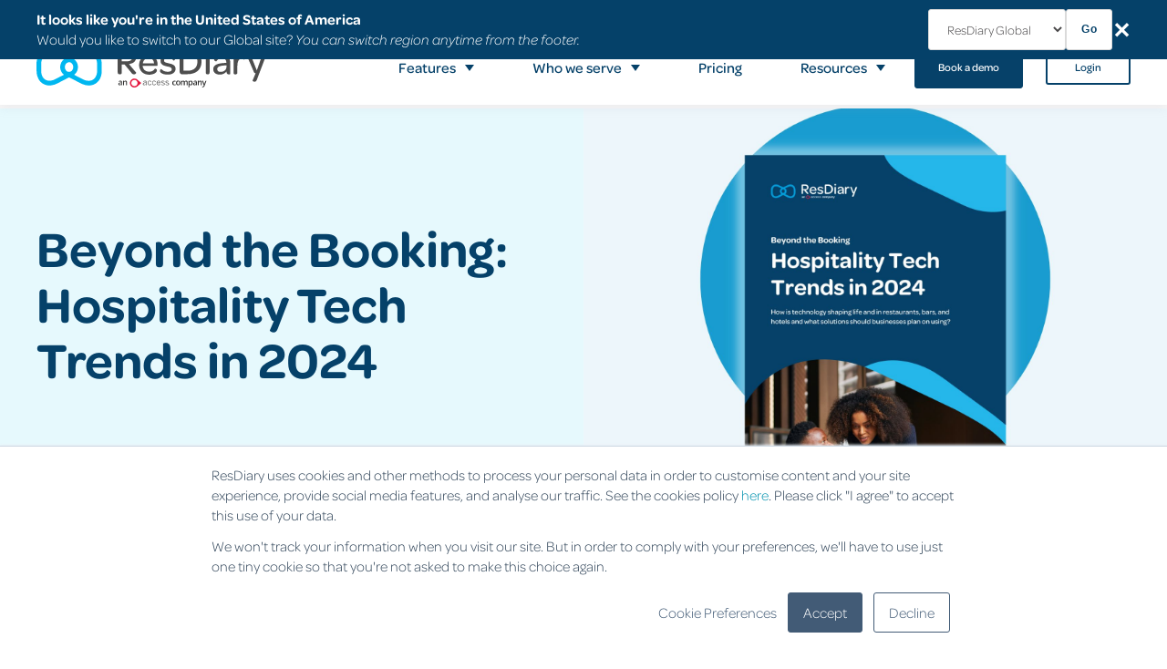

--- FILE ---
content_type: text/html; charset=UTF-8
request_url: https://resdiary.com/industry-insights/beyond-the-booking-hospitality-tech-trends-2024
body_size: 29143
content:
<!doctype html><html lang="en"><head>
    <meta charset="utf-8">
    <title>
      Beyond the Booking: Hospitality Tech Trends in 2024
      
    </title>
    <link rel="shortcut icon" href="https://resdiary.com/hubfs/Icon_%20resdiary_favicon.png">

    

    
      <meta name="description" content="Discover the latest trends for hospitality technology and plan your strategy for for 2024. Read the full Beyond the Booking report and download your copy now.">
    

    

    <meta name="google-site-verification" content="bzyyfX0D9QuNycF5XXgrO_4fma-xvC5wQHTWgGb2aao">

    <link rel="preconnect" href="https://use.typekit.net" crossorigin>
    <link rel="preconnect" href="https://p.typekit.net" crossorigin>
    <link rel="preload" as="style" href="https://use.typekit.net/vag8zin.css">
    <link rel="stylesheet" href="https://use.typekit.net/vag8zin.css">
    <noscript>
      <link rel="stylesheet" href="https://use.typekit.net/vag8zin.css">
    </noscript>

    

    
    

    

    
    <link rel="stylesheet" href="https://cdn.jsdelivr.net/npm/swiper@11/swiper-bundle.min.css">

    


    <!-- us -->
    <!-- country found {id=98467292378, createdAt=1712068288612, updatedAt=1712068288612, 1='{type=string, value=United States of America (the)}', 2='{type=string, value=US}', 3='{type=string, value=USD}'} -->
    <!-- country found United States of America (the) -->
    <!--  -->
    <!-- recommendedRegion Global -->

    

    <!-- us -->
    <!--  -->

    
    <!--<script src="https://code.jquery.com/jquery-3.6.0.min.js" integrity="sha256-/xUj+3OJU5yExlq6GSYGSHk7tPXikynS7ogEvDej/m4=" crossorigin="anonymous"></script>-->
    <script>
      !function(){var analytics=window.analytics=window.analytics||[];if(!analytics.initialize)if(analytics.invoked)window.console&&console.error&&console.error("Segment snippet included twice.");else{analytics.invoked=!0;analytics.methods=["trackSubmit","trackClick","trackLink","trackForm","pageview","identify","reset","group","track","ready","alias","debug","page","once","off","on","addSourceMiddleware","addIntegrationMiddleware","setAnonymousId","addDestinationMiddleware"];analytics.factory=function(e){return function(){var t=Array.prototype.slice.call(arguments);t.unshift(e);analytics.push(t);return analytics}};for(var e=0;e<analytics.methods.length;e++){var key=analytics.methods[e];analytics[key]=analytics.factory(key)}analytics.load=function(key,e){var t=document.createElement("script");t.type="text/javascript";t.async=!0;t.src="https://cdn.segment.com/analytics.js/v1/" + key + "/analytics.min.js";var n=document.getElementsByTagName("script")[0];n.parentNode.insertBefore(t,n);analytics._loadOptions=e};analytics._writeKey="hAuMfgMYNmyghSSwEdWtCryAQfokeNsx";;analytics.SNIPPET_VERSION="4.15.3";
      analytics.load("hAuMfgMYNmyghSSwEdWtCryAQfokeNsx");
      analytics.page();
      }}();
    </script>

    
      

      
        <link rel="x-default" href="https://resdiary.com/industry-insights/beyond-the-booking-hospitality-tech-trends-2024?region=GB" hreflang="en">
      

      
        <link rel="canonical" href="https://resdiary.com/industry-insights/beyond-the-booking-hospitality-tech-trends-2024">
      
    

    

    <style>
      /* Page loader overlay */
      .region-loader {
        position: fixed;
        top: 0;
        left: 0;
        width: 100%;
        height: 100%;
        background: #064169;
        display: flex;
        flex-direction: column;
        align-items: center;
        justify-content: center;
        z-index: 9999;
        opacity: 1;
        transition: opacity 0.5s ease-out;
        pointer-events: none;
      }

      /* Fade out loader smoothly */
      .region-loader.fade-out {
        opacity: 0;
      }

      /* Remove loader after fade animation */
      .region-loader.hidden {
        display: none;
      }

      /* Spinner animation */
      .region-loader__spinner {
        width: 100px;
        height: auto;
        animation: pulse 1.5s linear infinite;
      }

      @keyframes pulse {
        0% { opacity: 0.2; }
        50% { opacity: 1; }
        100% { opacity: 0.2; }
      }

      /* Hide main content during redirect */
      body.redirecting-region {
        overflow: hidden;
      }
    </style>

    <meta name="viewport" content="width=device-width, initial-scale=1">

    
    <meta property="og:description" content="Discover the latest trends for hospitality technology and plan your strategy for for 2024. Read the full Beyond the Booking report and download your copy now.">
    <meta property="og:title" content="Beyond the Booking: Hospitality Tech Trends in 2024">
    <meta name="twitter:description" content="Discover the latest trends for hospitality technology and plan your strategy for for 2024. Read the full Beyond the Booking report and download your copy now.">
    <meta name="twitter:title" content="Beyond the Booking: Hospitality Tech Trends in 2024">

    

    
    <style>
a.cta_button{-moz-box-sizing:content-box !important;-webkit-box-sizing:content-box !important;box-sizing:content-box !important;vertical-align:middle}.hs-breadcrumb-menu{list-style-type:none;margin:0px 0px 0px 0px;padding:0px 0px 0px 0px}.hs-breadcrumb-menu-item{float:left;padding:10px 0px 10px 10px}.hs-breadcrumb-menu-divider:before{content:'›';padding-left:10px}.hs-featured-image-link{border:0}.hs-featured-image{float:right;margin:0 0 20px 20px;max-width:50%}@media (max-width: 568px){.hs-featured-image{float:none;margin:0;width:100%;max-width:100%}}.hs-screen-reader-text{clip:rect(1px, 1px, 1px, 1px);height:1px;overflow:hidden;position:absolute !important;width:1px}
</style>

<link rel="stylesheet" href="https://resdiary.com/hubfs/hub_generated/template_assets/1/50974386374/1768290109868/template_main.min.css">
<link rel="stylesheet" href="https://resdiary.com/hubfs/hub_generated/template_assets/1/200215964867/1768290130684/template_styles.min.css">
<link rel="stylesheet" href="https://resdiary.com/hubfs/hub_generated/module_assets/1/67157376734/1745319070735/module_Dishcult_Exit.min.css">

  <style>
    

    

    

    

    

    

  </style>
  
<style>
  @font-face {
    font-family: "Inter";
    font-weight: 400;
    font-style: normal;
    font-display: swap;
    src: url("/_hcms/googlefonts/Inter/regular.woff2") format("woff2"), url("/_hcms/googlefonts/Inter/regular.woff") format("woff");
  }
  @font-face {
    font-family: "Inter";
    font-weight: 700;
    font-style: normal;
    font-display: swap;
    src: url("/_hcms/googlefonts/Inter/700.woff2") format("woff2"), url("/_hcms/googlefonts/Inter/700.woff") format("woff");
  }
  @font-face {
    font-family: "Inter";
    font-weight: 700;
    font-style: normal;
    font-display: swap;
    src: url("/_hcms/googlefonts/Inter/700.woff2") format("woff2"), url("/_hcms/googlefonts/Inter/700.woff") format("woff");
  }
  @font-face {
    font-family: "Rubik";
    font-weight: 400;
    font-style: normal;
    font-display: swap;
    src: url("/_hcms/googlefonts/Rubik/regular.woff2") format("woff2"), url("/_hcms/googlefonts/Rubik/regular.woff") format("woff");
  }
  @font-face {
    font-family: "Rubik";
    font-weight: 700;
    font-style: normal;
    font-display: swap;
    src: url("/_hcms/googlefonts/Rubik/700.woff2") format("woff2"), url("/_hcms/googlefonts/Rubik/700.woff") format("woff");
  }
  @font-face {
    font-family: "Rubik";
    font-weight: 700;
    font-style: normal;
    font-display: swap;
    src: url("/_hcms/googlefonts/Rubik/700.woff2") format("woff2"), url("/_hcms/googlefonts/Rubik/700.woff") format("woff");
  }
</style>

    <script type="application/ld+json">
{
  "mainEntityOfPage" : {
    "@type" : "WebPage",
    "@id" : "https://resdiary.com/industry-insights/beyond-the-booking-hospitality-tech-trends-2024"
  },
  "author" : {
    "name" : "Alex Rogers",
    "url" : "https://resdiary.com/industry-insights/author/alex-rogers",
    "@type" : "Person"
  },
  "headline" : "Beyond the Booking: Hospitality Tech Trends in 2024",
  "datePublished" : "2023-11-01T08:00:00.000Z",
  "dateModified" : "2025-03-18T10:07:06.949Z",
  "publisher" : {
    "name" : "ResDiary",
    "logo" : {
      "url" : "https://25835103.fs1.hubspotusercontent-eu1.net/hubfs/25835103/ResDiary%20access%20joint%20logos/Logo_250x44.png",
      "@type" : "ImageObject"
    },
    "@type" : "Organization"
  },
  "@context" : "https://schema.org",
  "@type" : "BlogPosting",
  "image" : [ "https://25835103.fs1.hubspotusercontent-eu1.net/hubfs/25835103/RDGB%20-%20Beyond%20the%20Booking%20Hospitality%20Tech%20Trends%202024%20Pillar%20Page%20Images.jpg" ]
}
</script>


    
<!--  Added by GoogleAnalytics4 integration -->
<script>
var _hsp = window._hsp = window._hsp || [];
window.dataLayer = window.dataLayer || [];
function gtag(){dataLayer.push(arguments);}

var useGoogleConsentModeV2 = true;
var waitForUpdateMillis = 1000;


if (!window._hsGoogleConsentRunOnce) {
  window._hsGoogleConsentRunOnce = true;

  gtag('consent', 'default', {
    'ad_storage': 'denied',
    'analytics_storage': 'denied',
    'ad_user_data': 'denied',
    'ad_personalization': 'denied',
    'wait_for_update': waitForUpdateMillis
  });

  if (useGoogleConsentModeV2) {
    _hsp.push(['useGoogleConsentModeV2'])
  } else {
    _hsp.push(['addPrivacyConsentListener', function(consent){
      var hasAnalyticsConsent = consent && (consent.allowed || (consent.categories && consent.categories.analytics));
      var hasAdsConsent = consent && (consent.allowed || (consent.categories && consent.categories.advertisement));

      gtag('consent', 'update', {
        'ad_storage': hasAdsConsent ? 'granted' : 'denied',
        'analytics_storage': hasAnalyticsConsent ? 'granted' : 'denied',
        'ad_user_data': hasAdsConsent ? 'granted' : 'denied',
        'ad_personalization': hasAdsConsent ? 'granted' : 'denied'
      });
    }]);
  }
}

gtag('js', new Date());
gtag('set', 'developer_id.dZTQ1Zm', true);
gtag('config', 'G-WY1SHCXY6V');
</script>
<script async src="https://www.googletagmanager.com/gtag/js?id=G-WY1SHCXY6V"></script>

<!-- /Added by GoogleAnalytics4 integration -->

<!--  Added by GoogleTagManager integration -->
<script>
var _hsp = window._hsp = window._hsp || [];
window.dataLayer = window.dataLayer || [];
function gtag(){dataLayer.push(arguments);}

var useGoogleConsentModeV2 = true;
var waitForUpdateMillis = 1000;



var hsLoadGtm = function loadGtm() {
    if(window._hsGtmLoadOnce) {
      return;
    }

    if (useGoogleConsentModeV2) {

      gtag('set','developer_id.dZTQ1Zm',true);

      gtag('consent', 'default', {
      'ad_storage': 'denied',
      'analytics_storage': 'denied',
      'ad_user_data': 'denied',
      'ad_personalization': 'denied',
      'wait_for_update': waitForUpdateMillis
      });

      _hsp.push(['useGoogleConsentModeV2'])
    }

    (function(w,d,s,l,i){w[l]=w[l]||[];w[l].push({'gtm.start':
    new Date().getTime(),event:'gtm.js'});var f=d.getElementsByTagName(s)[0],
    j=d.createElement(s),dl=l!='dataLayer'?'&l='+l:'';j.async=true;j.src=
    'https://www.googletagmanager.com/gtm.js?id='+i+dl;f.parentNode.insertBefore(j,f);
    })(window,document,'script','dataLayer','GTM-NXBWBLK');

    window._hsGtmLoadOnce = true;
};

_hsp.push(['addPrivacyConsentListener', function(consent){
  if(consent.allowed || (consent.categories && consent.categories.analytics)){
    hsLoadGtm();
  }
}]);

</script>

<!-- /Added by GoogleTagManager integration -->


<script>var $wc_load=function(a){return  JSON.parse(JSON.stringify(a))},$wc_leads=$wc_leads||{doc:{url:$wc_load(document.URL),ref:$wc_load(document.referrer),search:$wc_load(location.search),hash:$wc_load(location.hash)}};</script>
<script src="//s.ksrndkehqnwntyxlhgto.com/147278.js"></script>

<script>(function (u, n, i, v, e, r, s, a, l) { u[r] = {}; u[r].uid = '1d79a951-6330-49a2-9495-37858344ff09'; u[r].m = ['getReferrerInfo', 'identify', 'integrationsReady', 'on', 'ready', 'track']; u[r].queue = []; u[r].f = function(t) { return function() { var l = Array.prototype.slice.call(arguments); l.unshift(t); u[r].queue.push(l); return u[r].queue; }; }; for (var t = 0; t < u[r].m.length; t++) { l = u[r].m[t]; u[r][l] = u[r].f(l); } a = n.createElement(v); a.src = e + '/us-' + u[r].uid + '.js'; a.async = s; n.getElementsByTagName(i)[0].appendChild(a); })(window, document, 'head', 'script', 'https://amb-snippet.resdiary.com', 'mbsy', true);</script> 
<link rel="amphtml" href="https://resdiary.com/industry-insights/beyond-the-booking-hospitality-tech-trends-2024?hs_amp=true">

<meta property="og:image" content="https://resdiary.com/hubfs/RDGB%20-%20Beyond%20the%20Booking%20Hospitality%20Tech%20Trends%202024%20Pillar%20Page%20Images.jpg">
<meta property="og:image:width" content="1920">
<meta property="og:image:height" content="1080">
<meta property="og:image:alt" content="ResDiary Beyond the Booking Tech Trends 2024 Report Front Cover">
<meta name="twitter:image" content="https://resdiary.com/hubfs/RDGB%20-%20Beyond%20the%20Booking%20Hospitality%20Tech%20Trends%202024%20Pillar%20Page%20Images.jpg">
<meta name="twitter:image:alt" content="ResDiary Beyond the Booking Tech Trends 2024 Report Front Cover">

<meta property="og:url" content="https://resdiary.com/industry-insights/beyond-the-booking-hospitality-tech-trends-2024">
<meta name="twitter:card" content="summary_large_image">

<meta property="og:type" content="article">
<link rel="alternate" type="application/rss+xml" href="https://resdiary.com/industry-insights/rss.xml">
<meta name="twitter:domain" content="resdiary.com">
<script src="//platform.linkedin.com/in.js" type="text/javascript">
    lang: en_US
</script>

<meta http-equiv="content-language" content="en">







  <meta name="generator" content="HubSpot"></head>

  <body>
<!--  Added by GoogleTagManager integration -->
<noscript><iframe src="https://www.googletagmanager.com/ns.html?id=GTM-NXBWBLK" height="0" width="0" style="display:none;visibility:hidden"></iframe></noscript>

<!-- /Added by GoogleTagManager integration -->


    <div id="region-loader" class="region-loader" style="display: none;">
      <div class="region-loader__spinner">
        <!--?xml version="1.0" encoding="UTF-8"?-->
        <svg id="Layer_1" data-name="Layer 1" xmlns="http://www.w3.org/2000/svg" viewbox="0 0 71.2 39.6">
          <defs>
            <style>
              .cls-1 {
                fill: #00b7f0;
              }
            </style>
          </defs>
          <path class="cls-1" d="M0,19.9v-3.9c0-2.5.5-5,1.5-7.3,1.3-3.2,3.7-5.8,6.7-7.3C9.7.7,11.3.2,13,.1c3-.3,6.1.2,8.8,1.4,1.7.7,3.2,1.5,4.9,2.3,2.9,1.4,5.8,2.8,8.7,4.1.1.1.3.1.4,0,4-1.9,8.1-3.8,12.1-5.8,1.7-.8,3.5-1.4,5.4-1.8,3-.6,6.1-.3,8.9.8,2.6,1.1,4.8,3,6.3,5.4,1.2,1.9,2,4.1,2.4,6.4.2,1.2.3,2.5.3,3.7v6.8c0,2.3-.3,4.7-1.1,6.9-.9,2.7-2.7,5.1-5,6.8-1.7,1.2-3.7,2-5.7,2.3-3.1.5-6.1,0-9-1.2-1.3-.6-2.6-1.2-3.9-1.9l-10.7-5.5c-.1-.1-.3-.1-.4,0-4.3,2.2-8.5,4.4-12.7,6.6-2,1-4.1,1.7-6.3,2-3.3.4-6.4,0-9.2-1.7-2.3-1.3-4.1-3.3-5.2-5.7-.9-1.8-1.5-3.7-1.7-5.6-.1-1-.2-2.1-.2-3.1-.1-1.2-.1-2.3-.1-3.4h0ZM41,10.9c.7.5,1.4,1.2,2,1.9,1.8,2.3,2.6,5.3,2.1,8.2-.3,2.6-1.7,5-3.8,6.7q-.2.1,0,.3c2.8,1.5,5.7,2.9,8.5,4.4,1,.6,2.1,1,3.2,1.4,1.7.6,3.5.8,5.3.6,2.7-.3,5-2,6.3-4.4,1-1.8,1.5-3.8,1.5-5.9v-9c-.1-1.7-.5-3.3-1.2-4.8-.6-1.4-1.5-2.5-2.7-3.5-2-1.6-4.3-2.1-6.8-1.8-1.7.2-3.4.7-4.9,1.4-2.4,1.1-4.8,2.3-7.2,3.4-.8.4-1.5.8-2.3,1.1ZM30,27.9l-.2-.2c-.8-.6-1.5-1.3-2-2.1-1.6-2.3-2.3-5.1-1.8-7.9.4-2.6,1.8-5,3.9-6.7q.2-.1,0-.2c-1.8-.8-3.7-1.7-5.5-2.6-1.5-.7-3-1.5-4.5-2.1-2-.9-4.3-1.2-6.5-1-1.4.2-2.8.7-4,1.5-1.8,1.3-3,3.1-3.6,5.2-.5,1.5-.8,3.1-.7,4.7v6.4c0,.8,0,1.6.1,2.4.2,1.6.6,3.3,1.4,4.7.7,1.3,1.7,2.4,2.9,3.1,1.9,1.2,4,1.5,6.2,1.2,1.7-.2,3.3-.8,4.8-1.6,1.8-.9,3.6-1.8,5.3-2.8,1.4-.6,2.8-1.3,4.2-2ZM35.6,14.1c-.3,0-.5,0-.8.1-1.3.3-2.4,1.1-3.1,2.3-1.2,2.1-1,4.7.5,6.6.8,1,2,1.6,3.2,1.6,1.5,0,2.9-.7,3.7-2,1.5-2.1,1.4-5-.3-7-.7-1-1.9-1.5-3.2-1.6Z" />
        </svg>
      </div>
      <h3 style="margin-top: 20px; color: #FFFFFF;">You are being redirected...</h3>
    </div>

    <script>
      (function() {
        var urlParams = new URLSearchParams(window.location.search);
        var urlRegion = urlParams.get('region');
        var savedRegion = localStorage.getItem('region');

        // Show loader if we're being redirected OR if we just landed after redirect
        if (savedRegion && (!urlRegion || urlRegion === savedRegion)) {
          var loader = document.getElementById('region-loader');
          if (loader) {
            // Show the loader
            loader.style.display = 'flex';
            // Force a reflow so the transition works
            loader.offsetHeight;
            document.body.classList.add('redirecting-region');
          }

          // If we have the region parameter, we just completed redirect - fade out
          if (urlRegion === savedRegion) {
            setTimeout(function() {
              if (loader) {
                loader.classList.add('fade-out');
                setTimeout(function() {
                  loader.style.display = 'none';
                  document.body.classList.remove('redirecting-region');
                }, 500); // Match CSS transition
              }
            }, 100); // Small delay to ensure loader is visible first
          }

          // Fallback: Hide loader after 3 seconds in case something goes wrong
          setTimeout(function() {
            if (loader && loader.style.display !== 'none') {
              loader.classList.add('fade-out');
              setTimeout(function() {
                loader.style.display = 'none';
                document.body.classList.remove('redirecting-region');
              }, 500);
            }
          }, 3000);
        }
      })();
    </script>

    <div id="hs_cos_wrapper_Dishcult_Exit_Banner" class="hs_cos_wrapper hs_cos_wrapper_widget hs_cos_wrapper_type_module" style="" data-hs-cos-general-type="widget" data-hs-cos-type="module">

</div>

    <div class="body-wrapper   hs-content-id-83546434539 hs-blog-post hs-blog-id-63162384623">
      <!--
        <div class="preloader">
          <div class="lds-ring">
            <div></div>
            <div></div>
            <div></div>
            <div></div>
          </div>
        </div>
      -->
      
        <div data-global-resource-path="resdiary/templates/partials/header.html"><div id="hs_cos_wrapper_Navbar_with_Menu" class="hs_cos_wrapper hs_cos_wrapper_widget hs_cos_wrapper_type_module" style="" data-hs-cos-general-type="widget" data-hs-cos-type="module">



<header class="kl-header">
  
    
      
    
    <div id="regional_switcher" class="hidden">
      <div class="content-wrapper">
        <div class="regional-copy">
          <p>It looks like you're in the United States of America </p>
          <p>Would you like to switch to our Global site? <em>You can switch region anytime from the footer.</em></p>
        </div>
        <div class="region-dropdown-selector">
          <select name="region" id="selectedRegionHeader">
            
              <option value="GB">ResDiary UK</option>
            
              <option value="IE">ResDiary Ireland</option>
            
              <option selected value="USW">ResDiary Global</option>
            
              <option value="EUG">ResDiary Europe</option>
            
              <option value="APAC">ResDiary APAC</option>
            
          </select>
          <a href="#" id="setRegionHeader" class="button button--outlined">Go</a>
          <a href="#" id="hideRegionSwitcher" onclick="hideRegionSwitcher();">✕</a>
        </div>
      </div>
    </div>
  
  
  <div class="search-section">
    <div class="content-wrapper">
      <div class="search-close">
      </div>
      <div class="hs-search-field"> 
        <div class="hs-search-field__bar"> 
          <form action="/hs-search-results">
            <input type="text" class="hs-search-field__input" name="term" autocomplete="off" aria-label="Search" placeholder="What are you looking for?">
            <input type="hidden" name="type" value="SITE_PAGE">
            <input type="hidden" name="type" value="LANDING_PAGE">
            <input type="hidden" name="type" value="BLOG_POST">
            <input type="hidden" name="type" value="KNOWLEDGE_ARTICLE">
          </form>
        </div>
        <p class="popular_search_title">
          <strong>Popular searches</strong>
        </p>
        <ul class="hs-search-field__suggestions">
          
        </ul>
      </div>
    </div>
  </div>
  <div class="top-nav">
    <div class="content-wrapper">
      <ul class="kl-navbar__menu">
        
        
          <li class="kl-navbar__item">
            
            
            <a class="kl-navbar__button  search-button" href="javascript:void(0)" onclick="event.preventDefault()">
              <span>Search</span>
            </a>
          </li>
        
          <li class="kl-navbar__item">
            
            
            <a class="kl-navbar__button  " href="https://resdiary.com/frequently-asked-questions">
              <span>FAQs</span>
            </a>
          </li>
        
          <li class="kl-navbar__item">
            
            
            <a class="kl-navbar__button  " href="https://resdiary.com/customer-hub">
              <span>Support</span>
            </a>
          </li>
        
        <li>
          <div class="kl-navbar__end">
            
          </div>
        </li>
      </ul>
    </div>
  </div>
  <nav class="kl-navbar content-wrapper">
    
      

  

    

    

    

    

    

    

  

  

  

  

  

  
  
  

  
    <a href="https://resdiary.com">
        

  

  

  
    
  

  <img src="https://resdiary.com/hubfs/ResDiary%20access%20joint%20logos/Access_ResDiary_Dark_250x44.svg" alt="Access_ResDiary_Dark_250x44" width="250" height="44" class="kl-navbar__logo" loading="lazy">
      </a>
  
    
    <div class="kl-navbar__mobile">
      
      
        <button class="hamburger hamburger--squeeze kl-navbar__hamburger" type="button">
          <span class="hamburger-box">
            <span class="hamburger-inner"></span>
          </span>
        </button>
      
    </div>
    
    
    
    <div class="kl-navbar__content">
      <ul class="kl-navbar__menu">
        
          <li class="kl-navbar__item">
            
            
            
            

  

    

    

    

    

    

    

  

  
    
  

  

  

  

  
  
  

  
    <a href="https://resdiary.com/features" class="kl-navbar__button kl-navbar__dropdown">
              <span>Features</span>
            </a>
  
            
              <a href="#" class="dropdown-toggle" data-check="javascript:void(0);"></a>
              <div class="kl-navbar__panel">
                <div class="kl-navbar__panel-wrapper">
                  <div class="kl-navbar__description kl-navbar__description--full">
                    

  

    

    

    

    

    

    

  

  

  

  

  

  
  
  

  
    <a href="https://resdiary.com/features">
                      <h2>Product at a glance</h2>
<p>Short description of what this tab menu is about</p>
                    </a>
  
                  </div>
                  <div class="kl-navbar__categories">
                    
                      <div class="kl-navbar__description">
                        

  

    

    

    

    

    

    

  

  

  

  

  

  
  
  

  
    <a href="https://resdiary.com/features/attract-diners">
                          <h4><img src="https://resdiary.com/hubfs/icon_attract-diners.svg" width="50" height="53" loading="lazy" alt="icon_attract-diners" style="height: auto; max-width: 100%; width: 50px;"></h4>
<h6><span style="color: #064169;">Attract Diners</span></h6>
<p>Promote deals, events, or menus, make your venue more accessible and grow your business.</p>
                        </a>
  
                      </div>
                    
                      <div class="kl-navbar__description">
                        

  

    

    

    

    

    

    

  

  

  

  

  

  
  
  

  
    <a href="https://resdiary.com/features/optimise">
                          <h4><img src="https://resdiary.com/hubfs/setup.svg" width="53" height="53" loading="lazy" alt="setup" style="height: auto; max-width: 100%; width: 53px;"></h4>
<h6>Optimise Operations</h6>
<p>Improve your customer experience while driving efficiency with ResDiary's tools for running a smooth service.</p>
                        </a>
  
                      </div>
                    
                      <div class="kl-navbar__description">
                        

  

    

    

    

    

    

    

  

  

  

  

  

  
  
  

  
    <a href="https://resdiary.com/features/grow">
                          <h4><img src="https://resdiary.com/hs-fs/hubfs/Graph%20icon%20blue.png?width=53&amp;height=53&amp;name=Graph%20icon%20blue.png" width="53" height="53" loading="lazy" alt="Graph icon blue" style="height: auto; max-width: 100%; width: 53px;" srcset="https://resdiary.com/hs-fs/hubfs/Graph%20icon%20blue.png?width=27&amp;height=27&amp;name=Graph%20icon%20blue.png 27w, https://resdiary.com/hs-fs/hubfs/Graph%20icon%20blue.png?width=53&amp;height=53&amp;name=Graph%20icon%20blue.png 53w, https://resdiary.com/hs-fs/hubfs/Graph%20icon%20blue.png?width=80&amp;height=80&amp;name=Graph%20icon%20blue.png 80w, https://resdiary.com/hs-fs/hubfs/Graph%20icon%20blue.png?width=106&amp;height=106&amp;name=Graph%20icon%20blue.png 106w, https://resdiary.com/hs-fs/hubfs/Graph%20icon%20blue.png?width=133&amp;height=133&amp;name=Graph%20icon%20blue.png 133w, https://resdiary.com/hs-fs/hubfs/Graph%20icon%20blue.png?width=159&amp;height=159&amp;name=Graph%20icon%20blue.png 159w" sizes="(max-width: 53px) 100vw, 53px"></h4>
<h6>Grow</h6>
<p>Do more with your booking data and create unique offers that'll turn first-time visitors into loyal customers.</p>
                        </a>
  
                      </div>
                    
                      <div class="kl-navbar__description">
                        

  

    

    

    

    

    

    

  

  

  

  

  

  
  
  

  
    <a href="https://resdiary.com/integrations">
                          <h4><img src="https://resdiary.com/hubfs/icon_integrations.svg" width="53" height="53" loading="lazy" alt="icon_integrations" style="height: auto; max-width: 100%; width: 53px;"></h4>
<h6>Integrations</h6>
<p>Drive meaningful guest experiences and run your venue efficiently with ResDiary partner integrations.</p>
                        </a>
  
                      </div>
                    
                  </div>
                </div>
              </div>
            
          </li>
        
          <li class="kl-navbar__item">
            
            
            
            

  

    

    

    

    

    

    

  

  
    
  

  

  

  

  
  
  

  
    <a href="https://resdiary.com/who-we-serve" class="kl-navbar__button kl-navbar__dropdown">
              <span>Who we serve</span>
            </a>
  
            
              <a href="#" class="dropdown-toggle" data-check="javascript:void(0);"></a>
              <div class="kl-navbar__panel">
                <div class="kl-navbar__panel-wrapper">
                  <div class="kl-navbar__description kl-navbar__description--full">
                    

  

    

    

    

    

    

    

  

  

  

  

  

  
  
  

  
    <a href="https://resdiary.com/who-we-serve">
                      <h2>Product at a glance</h2>
<p>Short description of what this tab menu is about</p>
                    </a>
  
                  </div>
                  <div class="kl-navbar__categories">
                    
                      <div class="kl-navbar__description">
                        

  

    

    

    

    

    

    

  

  

  

  

  

  
  
  

  
    <a href="https://resdiary.com/who-we-serve/restaurants">
                          <img src="https://resdiary.com/hubfs/Icon_Bistros.svg" width="66" height="53" loading="lazy" alt="Icon_Bistros" style="height: auto; max-width: 100%; width: 66px;">
<h6>Restaurants</h6>
<p>We empower restaurants with technology to efficiently manage yield, walk-in customers, and marketing.</p>
                        </a>
  
                      </div>
                    
                      <div class="kl-navbar__description">
                        

  

    

    

    

    

    

    

  

  

  

  

  

  
  
  

  
    <a href="https://resdiary.com/who-we-serve/hotels">
                          <img src="https://resdiary.com/hubfs/hotels.svg" width="45" height="53" loading="lazy" alt="hotels" style="height: auto; max-width: 100%; width: 45px;">
<h6>Hotels</h6>
<p>Elevate your guest experience, optimise space, and boost sales with effortless table booking management for hotels.</p>
                        </a>
  
                      </div>
                    
                      <div class="kl-navbar__description">
                        

  

    

    

    

    

    

    

  

  

  

  

  

  
  
  

  
    <a href="https://resdiary.com/who-we-serve/pubs-bars">
                          <img src="https://resdiary.com/hubfs/pubs.svg" width="45" height="53" loading="lazy" alt="pubs" style="height: auto; max-width: 100%; width: 45px;">
<h6>Pubs &amp; Bars</h6>
<p>Reach maximum guests, get bookings, and forecast the footfall to rock through the night with ResDiary.</p>
                        </a>
  
                      </div>
                    
                      <div class="kl-navbar__description">
                        

  

    

    

    

    

    

    

  

  

  

  

  

  
  
  

  
    <a href="https://resdiary.com/who-we-serve/restaurant-groups">
                          <img src="https://resdiary.com/hubfs/restaurants.svg" width="41" height="53" loading="lazy" alt="restaurants" style="height: auto; max-width: 100%; width: 41px;">
<h6>Restaurant Groups</h6>
<p>Manage reservations, events and promotions wherever you are, with a table management system built for restaurant groups.</p>
                        </a>
  
                      </div>
                    
                      <div class="kl-navbar__description">
                        

  

    

    

    

    

    

    

  

  

  

  

  

  
  
  

  
    <a href="https://resdiary.com/who-we-serve/cafes">
                          <img src="https://resdiary.com/hubfs/cafes.svg" width="56" height="53" loading="lazy" alt="cafes" style="height: auto; max-width: 100%; width: 56px;">
<h6>Cafes</h6>
<p>Helping Caf<span>é</span>s reserve tables, improve forecasting, staff rostering, increase exposure, and a lot more.</p>
                        </a>
  
                      </div>
                    
                  </div>
                </div>
              </div>
            
          </li>
        
          <li class="kl-navbar__item">
            
            
              
            
            
            

  

    

    

    

    

    

    

  

  
    
  

  

  

  

  
  
  

  
    <a href="https://resdiary.com/pricing" class="kl-navbar__button kl-navbar__dropdown kl-navbar__leaf">
              <span>Pricing</span>
            </a>
  
            
          </li>
        
          <li class="kl-navbar__item">
            
            
            
            

  

    

    

    

    

    

    

  

  
    
  

  

  

  

  
  
  

  
    <a href="https://resdiary.com/resources" class="kl-navbar__button kl-navbar__dropdown">
              <span>Resources</span>
            </a>
  
            
              <a href="#" class="dropdown-toggle" data-check="javascript:void(0);"></a>
              <div class="kl-navbar__panel">
                <div class="kl-navbar__panel-wrapper">
                  <div class="kl-navbar__description kl-navbar__description--full">
                    

  

    

    

    

    

    

    

  

  

  

  

  

  
  
  

  
    <a href="https://resdiary.com/resources">
                      <h2>Product at a glance</h2>
<p>Short description of what this tab menu is about</p>
                    </a>
  
                  </div>
                  <div class="kl-navbar__categories">
                    
                      <div class="kl-navbar__description">
                        

  

    

    

    

    

    

    

  

  

  

  

  

  
  
  

  
    <a href="https://resdiary.com/blog">
                          <img src="https://resdiary.com/hubfs/icons_Insights.svg" width="48" loading="lazy" alt="icons_Insights" style="height: auto; max-width: 100%; width: 48px;">
<h6>Blog</h6>
<p>Find news &amp; insights, inspiring stories and the latest hospitality industry trends.</p>
                        </a>
  
                      </div>
                    
                      <div class="kl-navbar__description">
                        

  

    

    

    

    

    

    

  

  

  

  

  

  
  
  

  
    <a href="https://resdiary.com/industry-insights">
                          <img src="https://resdiary.com/hubfs/icon_SuccessStories-1.svg" width="64" height="53" loading="lazy" alt="icon_SuccessStories-1" style="height: auto; max-width: 100%; width: 64px;">
<h6>Industry Insights</h6>
<p>Read the latest trends and reports shaping the hospitality industry.</p>
                        </a>
  
                      </div>
                    
                      <div class="kl-navbar__description">
                        

  

    

    

    

    

    

    

  

  

  

  

  

  
  
  

  
    <a href="https://resdiary.com/tools-and-guides">
                          <img src="https://resdiary.com/hubfs/icons_ToolsGuides.svg" width="58" height="53" loading="lazy" alt="icons_ToolsGuides" style="height: auto; max-width: 100%; width: 58px;">
<h6>Tools + Guides</h6>
<p>Access tools and guides to help you run a smooth service and grow your hospitality business.</p>
                        </a>
  
                      </div>
                    
                      <div class="kl-navbar__description">
                        

  

    

    

    

    

    

    

  

  

  

  

  

  
  
  

  
    <a href="https://resdiary.com/webinars">
                          <img src="https://resdiary.com/hubfs/WebinarsIcon-1-2.svg" width="64" height="53" loading="lazy" alt="WebinarsIcon-1-2" style="height: auto; max-width: 100%; width: 64px;">
<h6>Webinars</h6>
<p>Watch our latest webinars for insights from industry experts, hospitality trends, and more.</p>
                        </a>
  
                      </div>
                    
                      <div class="kl-navbar__description">
                        

  

    

    

    

    

    

    

  

  

  

  

  

  
  
  

  
    <a href="https://resdiary.com/case-studies">
                          <img src="https://resdiary.com/hubfs/SuccessStoriesIcon-1-3.svg" width="64" height="53" loading="lazy" alt="SuccessStoriesIcon-1-3" style="height: auto; max-width: 100%; width: 64px;">
<h6>Success Stories</h6>
<p><span>See how hospitality venues like yours found solutions with </span><span>ResDiary.</span></p>
                        </a>
  
                      </div>
                    
                      <div class="kl-navbar__description">
                        

  

    

    

    

    

    

    

  

  

  

  

  

  
  
  

  
    <a href="https://resdiary.com/alternative">
                          <img src="https://resdiary.com/hubfs/icons_ProductUpdates.svg" width="53" height="53" loading="lazy" alt="icons_ProductUpdates" style="height: auto; max-width: 100%; width: 53px;">
<h6>Compare ResDiary</h6>
<p>Compare ResDiary's functionality and costs to other Reservation and Table Management providers.</p>
                        </a>
  
                      </div>
                    
                  </div>
                </div>
              </div>
            
          </li>
        
      </ul>
      <div class="kl-navbar__end">
        
    

  
  	  
  	
		
	
	
    

  

  

  

  

    

  

    

    

    

    

    

    

  

  
    
  

  

  

  

  
  
  

  
    <a href="https://resdiary.com/book-a-demo" class="button Navbar_with_Menu__button">
      <span>Book a demo</span>
    </a>
  

  
  
        
    

  
  	  
  	
		
	
	
    
      
    

  

  

  

  

    

  
    

  

  
    
  

  

  

  

  
  
  

  
    <a href="https://login.resdiary.com/" class="button button--outlined Navbar_with_Menu__button">
      <span>Login</span>
    </a>
  

  
  
      </div>
    </div>
  </nav>
</header>
<!-- <div class="kl-header-placeholder"></div> --></div>

</div>
      

      
  <div class="view-header">
    <progress value="547" id="progressBar" class="progressBar_wb" max="5748">
      <div class="progress-container"> <span class="progress-bar"></span> </div>
    </progress>
  </div>
  <main class="body-container-wrapper">
    <div class="body-container body-container--blog-post ">
      <div class="blog-header blog-header--post parallax-header">
        <div class="content-wrapper">
          <div class="blog-header-content">
            
            <h1 class="blog-post__title">Beyond the Booking: Hospitality Tech Trends in 2024</h1>
          </div>
          <div class="blog-header-image">
            <img src="https://resdiary.com/hubfs/RDGB%20-%20Beyond%20the%20Booking%20Hospitality%20Tech%20Trends%202024%20Pillar%20Page%20Images.jpg" class="parallax-hero" data-depth="-0.4" alt="Beyond the Booking: Hospitality Tech Trends in 2024">
          </div>
        </div>
      </div>
      <div class="content-wrapper">
        <article class="blog-post single-blog-post">
          <div class="blog-post__meta">
            <div class="blog-post-back">
              <a href="https://resdiary.com/industry-insights">Go back to Industry Insights</a>
            </div>
            
            <div class="blog-post__author">
              <!-- <a href="https://resdiary.com/industry-insights/author/alex-rogers"> -->
                By Alex Rogers
              <!-- </a> -->
              <div class="blog-post__timestamp">
                1 Nov, 2023
              </div>
            </div>
            <div class="blog-social">
              <span class="js-social-icons-cta social-icons-cta">
                Share
              </span>
              <span class="social-icons">
                <a href="https://twitter.com/home?status=https://resdiary.com/industry-insights/beyond-the-booking-hospitality-tech-trends-2024" class="social-icon social-icon--twitter" target="_blank">
                </a>
                <a href="https://www.linkedin.com/shareArticle?mini=true&amp;url=https://resdiary.com/industry-insights/beyond-the-booking-hospitality-tech-trends-2024&amp;title=" class="social-icon social-icon--linkedin" target="_blank">
                </a>
                <a href="https://www.facebook.com/sharer/sharer.php?u=https://resdiary.com/industry-insights/beyond-the-booking-hospitality-tech-trends-2024" class="social-icon social-icon--fb" target="_blank">
                </a>
              </span>
            </div>
          </div>
          <div class="blog-post__body-wrapper">
            <div class="blog-post__body">
              <span id="hs_cos_wrapper_post_body" class="hs_cos_wrapper hs_cos_wrapper_meta_field hs_cos_wrapper_type_rich_text" style="" data-hs-cos-general-type="meta_field" data-hs-cos-type="rich_text"><p style="font-weight: bold;">How is technology shaping life and in restaurants, bars, and hotels and what solutions should businesses plan on using?</p>
<!--more-->
<p><span>In this report, we’ll explain the latest trends in hospitality technology and tell the story of its gravitation towards the core of running a successful venue. We’ll discuss what the most important systems are to operators and get feedback on them, with thoughts and opinions from almost 200 venue operators and nearly 600 diners from across the UK.</span></p>
<p><span>From the implementation and integration of EPOS and restaurant booking systems, to tackling staff challenges and keeping operational costs as low as possible, our report highlights how technology can help make your business more manageable and efficient. Most importantly, how can it help you drive more value from every booking.</span></p>
<h2><span>Skip-to Contents:</span></h2>
<ul>
<li><a href="#summary" rel="noopener"><span>Executive summary</span></a></li>
<li><a href="#tech-in-numbers" rel="noopener"><span>Hospitality technology in numbers</span></a></li>
<li><a href="#tech-landscape" rel="noopener"><span>What’s the current landscape for hospitality technology?</span></a></li>
<li><a href="#how-venues-feel" rel="noopener"><span>How venues feel about their technology right now</span></a></li>
<li><a href="#power-of-integrations" rel="noopener"><span>The power of combining technology systems</span></a></li>
<li><a href="#reducing-no-shows" rel="noopener"><span>Reducing the pain and cost of no-shows</span></a></li>
<li><a href="#venue-tech-budgets" rel="noopener"><span>How much do venues spend on technology?</span></a></li>
<li><a href="#impact-on-diners" rel="noopener"><span>How is technology impacting on dining experience? </span></a></li>
<li><a href="#divide-in-diner-opinions" rel="noopener"><span>A divide in diner opinions on tech use</span></a></li>
<li><a href="#diners-dislikes" rel="noopener"><span>What don’t diners like about technology</span></a></li>
<li><a href="#diners-wants" rel="noopener"><span>What are diners looking out for and how can tech help?</span></a></li>
<li><a href="#plan-your-strategy" rel="noopener"><span>It’s time to plan your tech strategy for 2024</span></a></li>
<li><a href="#conclusions" rel="noopener"><span>Conclusions: Make the choice that fits your business</span></a><br><span></span></li>
<li><a href="#get-full-report" rel="noopener"><span>Get the full report</span></a></li>
</ul>
<p><span><img src="https://resdiary.com/hs-fs/hubfs/RDGB%20-%20Beyond%20the%20Booking%20Hospitality%20Tech%20Trends%202024%20Pillar%20Page%20Images%20(1).jpg?width=1920&amp;height=1080&amp;name=RDGB%20-%20Beyond%20the%20Booking%20Hospitality%20Tech%20Trends%202024%20Pillar%20Page%20Images%20(1).jpg" width="1920" height="1080" loading="lazy" alt="Restaurant staff working on laptop" style="height: auto; max-width: 100%; width: 1920px;" srcset="https://resdiary.com/hs-fs/hubfs/RDGB%20-%20Beyond%20the%20Booking%20Hospitality%20Tech%20Trends%202024%20Pillar%20Page%20Images%20(1).jpg?width=960&amp;height=540&amp;name=RDGB%20-%20Beyond%20the%20Booking%20Hospitality%20Tech%20Trends%202024%20Pillar%20Page%20Images%20(1).jpg 960w, https://resdiary.com/hs-fs/hubfs/RDGB%20-%20Beyond%20the%20Booking%20Hospitality%20Tech%20Trends%202024%20Pillar%20Page%20Images%20(1).jpg?width=1920&amp;height=1080&amp;name=RDGB%20-%20Beyond%20the%20Booking%20Hospitality%20Tech%20Trends%202024%20Pillar%20Page%20Images%20(1).jpg 1920w, https://resdiary.com/hs-fs/hubfs/RDGB%20-%20Beyond%20the%20Booking%20Hospitality%20Tech%20Trends%202024%20Pillar%20Page%20Images%20(1).jpg?width=2880&amp;height=1620&amp;name=RDGB%20-%20Beyond%20the%20Booking%20Hospitality%20Tech%20Trends%202024%20Pillar%20Page%20Images%20(1).jpg 2880w, https://resdiary.com/hs-fs/hubfs/RDGB%20-%20Beyond%20the%20Booking%20Hospitality%20Tech%20Trends%202024%20Pillar%20Page%20Images%20(1).jpg?width=3840&amp;height=2160&amp;name=RDGB%20-%20Beyond%20the%20Booking%20Hospitality%20Tech%20Trends%202024%20Pillar%20Page%20Images%20(1).jpg 3840w, https://resdiary.com/hs-fs/hubfs/RDGB%20-%20Beyond%20the%20Booking%20Hospitality%20Tech%20Trends%202024%20Pillar%20Page%20Images%20(1).jpg?width=4800&amp;height=2700&amp;name=RDGB%20-%20Beyond%20the%20Booking%20Hospitality%20Tech%20Trends%202024%20Pillar%20Page%20Images%20(1).jpg 4800w, https://resdiary.com/hs-fs/hubfs/RDGB%20-%20Beyond%20the%20Booking%20Hospitality%20Tech%20Trends%202024%20Pillar%20Page%20Images%20(1).jpg?width=5760&amp;height=3240&amp;name=RDGB%20-%20Beyond%20the%20Booking%20Hospitality%20Tech%20Trends%202024%20Pillar%20Page%20Images%20(1).jpg 5760w" sizes="(max-width: 1920px) 100vw, 1920px"></span></p>
<a id="summary" data-hs-anchor="true"></a>
<h2><span>The digital revolution is already well under way (but there’s still time to get ahead)</span></h2>
<p style="font-weight: bold;">We are an industry in transition. Restaurants, bars, hotels, and event spaces are turning to technology to stand up to external pressures and drive more value from every service.</p>
<p><span>Hospitality businesses of all shapes and sizes have had to adapt over the past few years, to the pandemic, a credit crisis, and staff shortages to name but a few challenges. Plus, business pressures, like no-shows, </span><a href="https://www.morningadvertiser.co.uk/Article/2022/02/18/impact-of-no-shows-on-pubs" target="_blank" draggable="false" rel="noopener">that cost the industry over £12.6bn a year</a><span>, remain a key concern.</span></p>
<p><span>While there have been external headwinds to face, many have recognised a need to change within their business in order to discover untapped customer value and more efficient operations - like restaurants transitioning from pen and paper</span><span> to digital booking systems.</span><span> </span></p>
<p><span>Hospitality technology has undoubtedly helped to progress that evolution, sometimes so rapidly you might call it a revolution. By the same token, the changing needs of hospitality venues have fostered a period of rapid advancement in technology’s uses and capabilities.</span></p>
<p><span>During the pandemic, venues needed to adapt overnight to an entirely new landscape where contactless service and online orders became essential, as did the tools to facilitate them.</span><span> </span></p>
<p><span>In the current economic climate, the need to do more with less can be a matter of make or break for most businesses, which has seen a rise in demand for data analytics and integration.</span></p>
<p><span>Diners’ demands and expectations have also changed, and will continue to evolve. As we’ve seen in previous Beyond the Booking reports as well as this one, a great experience comes down to more than cooking a great meal!</span></p>
<p><span>Every step from booking to payment, to communications with customers must be factored into a more personalised experience, with flexible menu options, bespoke offers, and of course, a seamless journey. Technology has already opened the gateway for that trajectory and it’s where I expect we’ll see the greatest advances in the coming year.</span></p>
<p><span>How is technology supporting your business currently? Importantly, how can it shape your strategy for 2024? We hope to help you answer those questions with the</span><span> </span><span>key findings from our latest study.</span></p>
<p style="font-weight: bold;">Colin Winning (Commercial Director for ResDiary)</p>
<p><span><img src="https://resdiary.com/hs-fs/hubfs/RDGB%20-%20Beyond%20the%20Booking%20Hospitality%20Tech%20Trends%202024%20Pillar%20Page%20Images%20(3).jpg?width=1920&amp;height=1080&amp;name=RDGB%20-%20Beyond%20the%20Booking%20Hospitality%20Tech%20Trends%202024%20Pillar%20Page%20Images%20(3).jpg" width="1920" height="1080" loading="lazy" alt="RDGB - Beyond the Booking Hospitality Tech Trends 2024 Key Numbers" style="height: auto; max-width: 100%; width: 1920px;" srcset="https://resdiary.com/hs-fs/hubfs/RDGB%20-%20Beyond%20the%20Booking%20Hospitality%20Tech%20Trends%202024%20Pillar%20Page%20Images%20(3).jpg?width=960&amp;height=540&amp;name=RDGB%20-%20Beyond%20the%20Booking%20Hospitality%20Tech%20Trends%202024%20Pillar%20Page%20Images%20(3).jpg 960w, https://resdiary.com/hs-fs/hubfs/RDGB%20-%20Beyond%20the%20Booking%20Hospitality%20Tech%20Trends%202024%20Pillar%20Page%20Images%20(3).jpg?width=1920&amp;height=1080&amp;name=RDGB%20-%20Beyond%20the%20Booking%20Hospitality%20Tech%20Trends%202024%20Pillar%20Page%20Images%20(3).jpg 1920w, https://resdiary.com/hs-fs/hubfs/RDGB%20-%20Beyond%20the%20Booking%20Hospitality%20Tech%20Trends%202024%20Pillar%20Page%20Images%20(3).jpg?width=2880&amp;height=1620&amp;name=RDGB%20-%20Beyond%20the%20Booking%20Hospitality%20Tech%20Trends%202024%20Pillar%20Page%20Images%20(3).jpg 2880w, https://resdiary.com/hs-fs/hubfs/RDGB%20-%20Beyond%20the%20Booking%20Hospitality%20Tech%20Trends%202024%20Pillar%20Page%20Images%20(3).jpg?width=3840&amp;height=2160&amp;name=RDGB%20-%20Beyond%20the%20Booking%20Hospitality%20Tech%20Trends%202024%20Pillar%20Page%20Images%20(3).jpg 3840w, https://resdiary.com/hs-fs/hubfs/RDGB%20-%20Beyond%20the%20Booking%20Hospitality%20Tech%20Trends%202024%20Pillar%20Page%20Images%20(3).jpg?width=4800&amp;height=2700&amp;name=RDGB%20-%20Beyond%20the%20Booking%20Hospitality%20Tech%20Trends%202024%20Pillar%20Page%20Images%20(3).jpg 4800w, https://resdiary.com/hs-fs/hubfs/RDGB%20-%20Beyond%20the%20Booking%20Hospitality%20Tech%20Trends%202024%20Pillar%20Page%20Images%20(3).jpg?width=5760&amp;height=3240&amp;name=RDGB%20-%20Beyond%20the%20Booking%20Hospitality%20Tech%20Trends%202024%20Pillar%20Page%20Images%20(3).jpg 5760w" sizes="(max-width: 1920px) 100vw, 1920px"></span></p>
<a id="tech-in-numbers" data-hs-anchor="true"></a>
<h2><span>Hospitality Technology in Numbers</span></h2>
<p><span>We'll dive into the detailed findings from this study and explain what it means for hospitality venues as we go through the report. However, the key highlights below provide a good snapshot of how tech is impacting on hospitality now and what the thoughts and opinions are from both operators and diners.</span></p>
<ul>
<li style="font-weight: bold;">
<p>Nearly half (43%) of hospitality venues believe they already have all the software solutions they need. <span style="font-weight: normal;">Interestingly, over a third (37%) of the venue operators we surveyed believed they may not have what they require - 20% know they don’t have the systems they need and 17% aren’t sure.</span></p>
</li>
<li>
<p><span><span style="font-weight: bold;">Almost a third (30%) classed themselves as early-adopters of tech, always on the lookout for the latest solutions.</span> These respondents said they would be keen to adopt and implement the newest tech as soon as it’s available. More than half (57%) prefer to bide their time and allow others to test them out first.</span></p>
<span></span></li>
<li>
<p><span><span style="font-weight: bold;">Staff requirements were the catalyst for a third (33%) of venues to adopting new tech.</span> Customers at (28%), and competitors (20%) were the next most important factors in driving tech adoption. This proves that there can be multiple stakeholders in your decision to adopt a new system or replace an old one.</span></p>
</li>
<li><span><strong>Budget was a primary concern for nearly half (49%) of venues when considering new tech. </strong></span><br><span>It’s natural for costs to be a chief concern for any business and this was the top reason given for hesitancy towards new tech. 40% said they lack the time to focus on it, while 35% said they were put off by the need to learn about a new or updated system.</span><br><br><span></span></li>
<li><span><strong>Almost all venue operators (95%) believe reservation software</strong><strong> is important. </strong>This report found that booking systems, EPOS, and table management systems were among the most essential tools for businesses.<br></span><br><span></span></li>
<li><span><strong>Nearly two-thirds of venues said their reliance on technology will increase in the next 12 months.</strong> Almost half (46%) expect their budgets for technology to also increase during that time.</span></li>
</ul>
<p><span><img src="https://resdiary.com/hs-fs/hubfs/RDGB%20-%20Beyond%20the%20Booking%20Hospitality%20Tech%20Trends%202024%20Pillar%20Page%20Images%20(4).jpg?width=1920&amp;height=1080&amp;name=RDGB%20-%20Beyond%20the%20Booking%20Hospitality%20Tech%20Trends%202024%20Pillar%20Page%20Images%20(4).jpg" width="1920" height="1080" loading="lazy" alt="Restaurant worker using tablet device" style="height: auto; max-width: 100%; width: 1920px;" srcset="https://resdiary.com/hs-fs/hubfs/RDGB%20-%20Beyond%20the%20Booking%20Hospitality%20Tech%20Trends%202024%20Pillar%20Page%20Images%20(4).jpg?width=960&amp;height=540&amp;name=RDGB%20-%20Beyond%20the%20Booking%20Hospitality%20Tech%20Trends%202024%20Pillar%20Page%20Images%20(4).jpg 960w, https://resdiary.com/hs-fs/hubfs/RDGB%20-%20Beyond%20the%20Booking%20Hospitality%20Tech%20Trends%202024%20Pillar%20Page%20Images%20(4).jpg?width=1920&amp;height=1080&amp;name=RDGB%20-%20Beyond%20the%20Booking%20Hospitality%20Tech%20Trends%202024%20Pillar%20Page%20Images%20(4).jpg 1920w, https://resdiary.com/hs-fs/hubfs/RDGB%20-%20Beyond%20the%20Booking%20Hospitality%20Tech%20Trends%202024%20Pillar%20Page%20Images%20(4).jpg?width=2880&amp;height=1620&amp;name=RDGB%20-%20Beyond%20the%20Booking%20Hospitality%20Tech%20Trends%202024%20Pillar%20Page%20Images%20(4).jpg 2880w, https://resdiary.com/hs-fs/hubfs/RDGB%20-%20Beyond%20the%20Booking%20Hospitality%20Tech%20Trends%202024%20Pillar%20Page%20Images%20(4).jpg?width=3840&amp;height=2160&amp;name=RDGB%20-%20Beyond%20the%20Booking%20Hospitality%20Tech%20Trends%202024%20Pillar%20Page%20Images%20(4).jpg 3840w, https://resdiary.com/hs-fs/hubfs/RDGB%20-%20Beyond%20the%20Booking%20Hospitality%20Tech%20Trends%202024%20Pillar%20Page%20Images%20(4).jpg?width=4800&amp;height=2700&amp;name=RDGB%20-%20Beyond%20the%20Booking%20Hospitality%20Tech%20Trends%202024%20Pillar%20Page%20Images%20(4).jpg 4800w, https://resdiary.com/hs-fs/hubfs/RDGB%20-%20Beyond%20the%20Booking%20Hospitality%20Tech%20Trends%202024%20Pillar%20Page%20Images%20(4).jpg?width=5760&amp;height=3240&amp;name=RDGB%20-%20Beyond%20the%20Booking%20Hospitality%20Tech%20Trends%202024%20Pillar%20Page%20Images%20(4).jpg 5760w" sizes="(max-width: 1920px) 100vw, 1920px"></span></p>
<a id="tech-landscape" data-hs-anchor="true"></a>
<h2><span>The current landscape for hospitality technology</span></h2>
<p style="font-weight: bold;">Our data shows that most restaurants, bars and hotels already rely on technology to help run their businesses. This is good news, as the right systems can indeed help to exponentially improve your operations and build a more sustainable business.</p>
<p><span>When it comes to making sure they can provide the optimum service, 95% of respondents describe booking and </span><a href="https://resdiary.com/features" target="_blank" draggable="false" rel="noopener">reservation software</a><span> as being important, while 77% believe it to be very important – the most important of all technologies, in fact.</span></p>
<p><span>Unsurprisingly given venues can’t operate without it, an EPOS system was the next most vital of technologies, with 91% saying it was important (65% saying very important).</span></p>
<p><span>Table management was next up at 86% (63% very), payments at 78% (57% very), and analytics at 85% (45% very). The good news for ResDiary customers is that these essential functions can be covered by your booking system!</span></p>
<p><span>There is also a trend towards the use of tools for creating vouchers (43% at present), CRM and marketing (used by 40%), and event management which is used by just over a quarter of venues (28%). This shows that venues are exploring other avenues and taking a more direct approach to attracting bookings and bringing in revenue through targeted campaigns and special offers.</span></p>
<p><img src="https://resdiary.com/hs-fs/hubfs/RDGB%20-%20Beyond%20the%20Booking%20Hospitality%20Tech%20Trends%202024%20Pillar%20Page%20Images%20(20).jpg?width=1920&amp;height=1080&amp;name=RDGB%20-%20Beyond%20the%20Booking%20Hospitality%20Tech%20Trends%202024%20Pillar%20Page%20Images%20(20).jpg" width="1920" height="1080" loading="lazy" alt="Graph showing most important hospitality tech systems as deemed by venue operators" style="height: auto; max-width: 100%; width: 1920px;" srcset="https://resdiary.com/hs-fs/hubfs/RDGB%20-%20Beyond%20the%20Booking%20Hospitality%20Tech%20Trends%202024%20Pillar%20Page%20Images%20(20).jpg?width=960&amp;height=540&amp;name=RDGB%20-%20Beyond%20the%20Booking%20Hospitality%20Tech%20Trends%202024%20Pillar%20Page%20Images%20(20).jpg 960w, https://resdiary.com/hs-fs/hubfs/RDGB%20-%20Beyond%20the%20Booking%20Hospitality%20Tech%20Trends%202024%20Pillar%20Page%20Images%20(20).jpg?width=1920&amp;height=1080&amp;name=RDGB%20-%20Beyond%20the%20Booking%20Hospitality%20Tech%20Trends%202024%20Pillar%20Page%20Images%20(20).jpg 1920w, https://resdiary.com/hs-fs/hubfs/RDGB%20-%20Beyond%20the%20Booking%20Hospitality%20Tech%20Trends%202024%20Pillar%20Page%20Images%20(20).jpg?width=2880&amp;height=1620&amp;name=RDGB%20-%20Beyond%20the%20Booking%20Hospitality%20Tech%20Trends%202024%20Pillar%20Page%20Images%20(20).jpg 2880w, https://resdiary.com/hs-fs/hubfs/RDGB%20-%20Beyond%20the%20Booking%20Hospitality%20Tech%20Trends%202024%20Pillar%20Page%20Images%20(20).jpg?width=3840&amp;height=2160&amp;name=RDGB%20-%20Beyond%20the%20Booking%20Hospitality%20Tech%20Trends%202024%20Pillar%20Page%20Images%20(20).jpg 3840w, https://resdiary.com/hs-fs/hubfs/RDGB%20-%20Beyond%20the%20Booking%20Hospitality%20Tech%20Trends%202024%20Pillar%20Page%20Images%20(20).jpg?width=4800&amp;height=2700&amp;name=RDGB%20-%20Beyond%20the%20Booking%20Hospitality%20Tech%20Trends%202024%20Pillar%20Page%20Images%20(20).jpg 4800w, https://resdiary.com/hs-fs/hubfs/RDGB%20-%20Beyond%20the%20Booking%20Hospitality%20Tech%20Trends%202024%20Pillar%20Page%20Images%20(20).jpg?width=5760&amp;height=3240&amp;name=RDGB%20-%20Beyond%20the%20Booking%20Hospitality%20Tech%20Trends%202024%20Pillar%20Page%20Images%20(20).jpg 5760w" sizes="(max-width: 1920px) 100vw, 1920px"></p>
<p style="font-weight: bold;">Above the dotted line</p>
<p><span>These systems are essential to everyday operations, hence why they’re important to most businesses. Analytics is especially prevalent as this shows a shift towards more data-led thinking from venue operators.</span><span> </span></p>
<p style="font-weight: bold;">Below the dotted line</p>
<p><span>These on the other hand could all be linked to marketing and sales, which shows how some venues are working proactively to grow their booking and revenue opportunities - and how more venues could do the same!</span></p>
<p><span><span style="font-weight: bold;">Take action:</span> How does your current tech stack compare to these results? Other venues are already benefitting from the functions and data they provide. Make a list of the ones you don’t use and do some research into how you might benefit from them.</span></p>
<p><img src="https://resdiary.com/hs-fs/hubfs/RDGB%20-%20Beyond%20the%20Booking%20Hospitality%20Tech%20Trends%202024%20Pillar%20Page%20Images%20(6).jpg?width=1920&amp;height=1080&amp;name=RDGB%20-%20Beyond%20the%20Booking%20Hospitality%20Tech%20Trends%202024%20Pillar%20Page%20Images%20(6).jpg" width="1920" height="1080" loading="lazy" alt="Over the shoulder view of EPOS in restaurant" style="height: auto; max-width: 100%; width: 1920px;" srcset="https://resdiary.com/hs-fs/hubfs/RDGB%20-%20Beyond%20the%20Booking%20Hospitality%20Tech%20Trends%202024%20Pillar%20Page%20Images%20(6).jpg?width=960&amp;height=540&amp;name=RDGB%20-%20Beyond%20the%20Booking%20Hospitality%20Tech%20Trends%202024%20Pillar%20Page%20Images%20(6).jpg 960w, https://resdiary.com/hs-fs/hubfs/RDGB%20-%20Beyond%20the%20Booking%20Hospitality%20Tech%20Trends%202024%20Pillar%20Page%20Images%20(6).jpg?width=1920&amp;height=1080&amp;name=RDGB%20-%20Beyond%20the%20Booking%20Hospitality%20Tech%20Trends%202024%20Pillar%20Page%20Images%20(6).jpg 1920w, https://resdiary.com/hs-fs/hubfs/RDGB%20-%20Beyond%20the%20Booking%20Hospitality%20Tech%20Trends%202024%20Pillar%20Page%20Images%20(6).jpg?width=2880&amp;height=1620&amp;name=RDGB%20-%20Beyond%20the%20Booking%20Hospitality%20Tech%20Trends%202024%20Pillar%20Page%20Images%20(6).jpg 2880w, https://resdiary.com/hs-fs/hubfs/RDGB%20-%20Beyond%20the%20Booking%20Hospitality%20Tech%20Trends%202024%20Pillar%20Page%20Images%20(6).jpg?width=3840&amp;height=2160&amp;name=RDGB%20-%20Beyond%20the%20Booking%20Hospitality%20Tech%20Trends%202024%20Pillar%20Page%20Images%20(6).jpg 3840w, https://resdiary.com/hs-fs/hubfs/RDGB%20-%20Beyond%20the%20Booking%20Hospitality%20Tech%20Trends%202024%20Pillar%20Page%20Images%20(6).jpg?width=4800&amp;height=2700&amp;name=RDGB%20-%20Beyond%20the%20Booking%20Hospitality%20Tech%20Trends%202024%20Pillar%20Page%20Images%20(6).jpg 4800w, https://resdiary.com/hs-fs/hubfs/RDGB%20-%20Beyond%20the%20Booking%20Hospitality%20Tech%20Trends%202024%20Pillar%20Page%20Images%20(6).jpg?width=5760&amp;height=3240&amp;name=RDGB%20-%20Beyond%20the%20Booking%20Hospitality%20Tech%20Trends%202024%20Pillar%20Page%20Images%20(6).jpg 5760w" sizes="(max-width: 1920px) 100vw, 1920px"></p>
<a id="how-venues-feel" data-hs-anchor="true"></a>
<h2><span>How venues feel about their technology right now</span></h2>
<p style="font-weight: bold;">We’ve seen that most hospitality businesses rely on technology to help with their day-to-day operations, most importantly where bookings, payments, and table management are concerned. Next, let’s look at how they feel it is serving them.</p>
<p><span>N</span><span>early half (43%) of hospitality venues believe they already have all the software solutions they need, over a third (37%) may not have what they require. Interestingly, 20% in the latter category know they definitely don’t have what they need.</span></p>
<p><span>Overall it seems that hospitality venues are currently being well served and supported by their technology systems. As one respondent said, <em>“Most technology helps to make operations more efficient.”</em></span><span> </span></p>
<p><span>More efficient operations means good news, especially for restaurant, bar, or hotel staff who should be spending as much time and focus as possible on what they’re best at, providing an amazing customer experience. We’ll highlight other key areas in which systems such as booking software, table management systems, CRMs, promotions, and deposit payment tools are being used to support venues shortly.</span></p>
<p><span>But a third of people feel unsure about whether their current set-up is providing the value they need, which is a sign that urgent assessment and future-proofing may be required. As we’ve suggested above, conduct an audit of all your current systems and ask the following questions.</span></p>
<p style="font-weight: bold;">Take action: Audit your current systems</p>
<ul>
<li><span>Are they helping your staff run a smooth and efficient service?</span></li>
<li><span>Do they make it easy to gather and process information (such as bookings)?</span></li>
<li><span>Do they work with other systems to create a better workflow?</span></li>
<li><span>Are they working for your business or holding you back?</span></li>
</ul>
<p><span><img src="https://resdiary.com/hs-fs/hubfs/RDGB%20-%20Beyond%20the%20Booking%20Hospitality%20Tech%20Trends%202024%20Pillar%20Page%20Images%20(7).jpg?width=1920&amp;height=1080&amp;name=RDGB%20-%20Beyond%20the%20Booking%20Hospitality%20Tech%20Trends%202024%20Pillar%20Page%20Images%20(7).jpg" width="1920" height="1080" loading="lazy" alt="Illustration of various hospitality technology systems working together through integration" style="height: auto; max-width: 100%; width: 1920px;" srcset="https://resdiary.com/hs-fs/hubfs/RDGB%20-%20Beyond%20the%20Booking%20Hospitality%20Tech%20Trends%202024%20Pillar%20Page%20Images%20(7).jpg?width=960&amp;height=540&amp;name=RDGB%20-%20Beyond%20the%20Booking%20Hospitality%20Tech%20Trends%202024%20Pillar%20Page%20Images%20(7).jpg 960w, https://resdiary.com/hs-fs/hubfs/RDGB%20-%20Beyond%20the%20Booking%20Hospitality%20Tech%20Trends%202024%20Pillar%20Page%20Images%20(7).jpg?width=1920&amp;height=1080&amp;name=RDGB%20-%20Beyond%20the%20Booking%20Hospitality%20Tech%20Trends%202024%20Pillar%20Page%20Images%20(7).jpg 1920w, https://resdiary.com/hs-fs/hubfs/RDGB%20-%20Beyond%20the%20Booking%20Hospitality%20Tech%20Trends%202024%20Pillar%20Page%20Images%20(7).jpg?width=2880&amp;height=1620&amp;name=RDGB%20-%20Beyond%20the%20Booking%20Hospitality%20Tech%20Trends%202024%20Pillar%20Page%20Images%20(7).jpg 2880w, https://resdiary.com/hs-fs/hubfs/RDGB%20-%20Beyond%20the%20Booking%20Hospitality%20Tech%20Trends%202024%20Pillar%20Page%20Images%20(7).jpg?width=3840&amp;height=2160&amp;name=RDGB%20-%20Beyond%20the%20Booking%20Hospitality%20Tech%20Trends%202024%20Pillar%20Page%20Images%20(7).jpg 3840w, https://resdiary.com/hs-fs/hubfs/RDGB%20-%20Beyond%20the%20Booking%20Hospitality%20Tech%20Trends%202024%20Pillar%20Page%20Images%20(7).jpg?width=4800&amp;height=2700&amp;name=RDGB%20-%20Beyond%20the%20Booking%20Hospitality%20Tech%20Trends%202024%20Pillar%20Page%20Images%20(7).jpg 4800w, https://resdiary.com/hs-fs/hubfs/RDGB%20-%20Beyond%20the%20Booking%20Hospitality%20Tech%20Trends%202024%20Pillar%20Page%20Images%20(7).jpg?width=5760&amp;height=3240&amp;name=RDGB%20-%20Beyond%20the%20Booking%20Hospitality%20Tech%20Trends%202024%20Pillar%20Page%20Images%20(7).jpg 5760w" sizes="(max-width: 1920px) 100vw, 1920px"></span></p>
<a id="power-of-integrations" data-hs-anchor="true"></a>
<h2><span>The power of combining technology systems</span></h2>
<p style="font-weight: bold;">We’ve seen that while most venues use essential systems, like a table booking system, a large proportion (50%) are utilising other tools to drive bookings and revenue. But what happens when you combine these tools together?</p>
<p><span>The role and importance of </span><a href="https://resdiary.com/integrations" target="_blank" draggable="false" rel="noopener">integration</a><span> is growing; almost half (47%) of our respondents said it would be an important factor in determining their tech choices in the future. Not only can it create better workflows for your staff and customers, it can also be a catalyst for gathering, managing, and analysing vital data more easily.</span></p>
<p><span>Here's a great example of a hospitality business utilising the power of combined systems to boost their bookings and their productivity - not to mention nurturing their customer experience too.</span></p>
<br>
<h3 style="font-weight: bold;">The DRG Restaurant Group</h3>
<p style="font-weight: bold;">The challenge:<span style="font-weight: normal;"> Transitioning to tech while scaling up (both in revenue and the number of sites), and managing bookings more efficiently.</span></p>
<p><span><span style="font-weight: bold;">Systems used:</span> ResDiary and a CRM system.<br></span></p>
<p><span><span style="font-weight: bold;">Results:</span> 50% of their bookings are currently made online across the group without any effort from their central booking team. They are also able to analyse trends and plan strategies for promotions well in advance - planning for the festive season as early as January, for example!</span></p>
<p style="font-weight: bold;"><a href="/case-studies/the-drg-cafe-andaluz" rel="noopener" target="_blank">Read the full story</a></p>
<p><img src="https://resdiary.com/hs-fs/hubfs/RDGB%20-%20Beyond%20the%20Booking%20Hospitality%20Tech%20Trends%202024%20Pillar%20Page%20Images%20(8).jpg?width=1920&amp;height=1080&amp;name=RDGB%20-%20Beyond%20the%20Booking%20Hospitality%20Tech%20Trends%202024%20Pillar%20Page%20Images%20(8).jpg" width="1920" height="1080" loading="lazy" alt="Empty tables in restaurant" style="height: auto; max-width: 100%; width: 1920px;" srcset="https://resdiary.com/hs-fs/hubfs/RDGB%20-%20Beyond%20the%20Booking%20Hospitality%20Tech%20Trends%202024%20Pillar%20Page%20Images%20(8).jpg?width=960&amp;height=540&amp;name=RDGB%20-%20Beyond%20the%20Booking%20Hospitality%20Tech%20Trends%202024%20Pillar%20Page%20Images%20(8).jpg 960w, https://resdiary.com/hs-fs/hubfs/RDGB%20-%20Beyond%20the%20Booking%20Hospitality%20Tech%20Trends%202024%20Pillar%20Page%20Images%20(8).jpg?width=1920&amp;height=1080&amp;name=RDGB%20-%20Beyond%20the%20Booking%20Hospitality%20Tech%20Trends%202024%20Pillar%20Page%20Images%20(8).jpg 1920w, https://resdiary.com/hs-fs/hubfs/RDGB%20-%20Beyond%20the%20Booking%20Hospitality%20Tech%20Trends%202024%20Pillar%20Page%20Images%20(8).jpg?width=2880&amp;height=1620&amp;name=RDGB%20-%20Beyond%20the%20Booking%20Hospitality%20Tech%20Trends%202024%20Pillar%20Page%20Images%20(8).jpg 2880w, https://resdiary.com/hs-fs/hubfs/RDGB%20-%20Beyond%20the%20Booking%20Hospitality%20Tech%20Trends%202024%20Pillar%20Page%20Images%20(8).jpg?width=3840&amp;height=2160&amp;name=RDGB%20-%20Beyond%20the%20Booking%20Hospitality%20Tech%20Trends%202024%20Pillar%20Page%20Images%20(8).jpg 3840w, https://resdiary.com/hs-fs/hubfs/RDGB%20-%20Beyond%20the%20Booking%20Hospitality%20Tech%20Trends%202024%20Pillar%20Page%20Images%20(8).jpg?width=4800&amp;height=2700&amp;name=RDGB%20-%20Beyond%20the%20Booking%20Hospitality%20Tech%20Trends%202024%20Pillar%20Page%20Images%20(8).jpg 4800w, https://resdiary.com/hs-fs/hubfs/RDGB%20-%20Beyond%20the%20Booking%20Hospitality%20Tech%20Trends%202024%20Pillar%20Page%20Images%20(8).jpg?width=5760&amp;height=3240&amp;name=RDGB%20-%20Beyond%20the%20Booking%20Hospitality%20Tech%20Trends%202024%20Pillar%20Page%20Images%20(8).jpg 5760w" sizes="(max-width: 1920px) 100vw, 1920px"></p>
<a id="reducing-no-shows" data-hs-anchor="true"></a>
<h2 style="font-weight: bold;"><span>Reducing the pain and cost of no-shows</span></h2>
<p style="font-weight: bold;">One area that pretty much everyone can agree on is the peril and pain of dealing with nuisance no-shows. But it seems that is the case with diners as well as venues.</p>
<p><span>They will always be a hot talking point for hospitality businesses. Our </span><a href="https://resdiary.com/industry-insights/beyond-the-booking-industry-report-q1-2023" target="_blank" draggable="false" rel="noopener">Beyond The Booking UK Hospitality Industry Report for 2023</a><span> found that in just the first two months of this year, 5% of confirmed bookings resulted in no-shows, costing the average restaurant £1,325 - at that rate they’d be losing almost £8,000 per year on average!</span></p>
<p><span>But it would appear the message is getting through to venue operators and the measures implemented are having a positive impact on diners.</span></p>
<blockquote>
<p style="font-weight: bold;">Almost two-thirds (62%) of consumer respondents are happy to provide their details to secure a table booking.</p>
</blockquote>
<p><span>There is widespread appreciation among diners of the requirement for card details when making a reservation online – significantly, almost two-thirds (62%) of consumer respondents are happy to provide their details. One of the top reasons given was to help combat the impact of no-shows, and an acceptance that it’s just a part of making a reservation nowadays, much like finding a menu online and deciding what you’ll have before you go.</span></p>
<p><span>It could be argued that the rise of online bookings (ResDiary alone processed 75 million in 2022 compared to 64 million in 2021) and the utilisation of technology to automate the deposit process has helped to foster this change in attitude from diners - with booking reminders and easier cancellations now readily available.</span></p>
<p><span>While the safety of payment details remains a concern for many diners (47%) it’s worth noting that ResDiary allows you to securely store credit card details, apply no-show charges, accept a deposit, or take full payment up-front via Stripe.&nbsp;</span></p>
<p><span><a href="https://resdiary.com/blog/how-the-uks-top-100-restaurants-are-addressing-no-shows" target="_blank" draggable="false" rel="noopener">Find out more about how restaurants are trying to reduce no-shows</a></span></p>
<p><img src="https://resdiary.com/hs-fs/hubfs/RDGB%20-%20Beyond%20the%20Booking%20Hospitality%20Tech%20Trends%202024%20Pillar%20Page%20Images%20(21).jpg?width=1920&amp;height=1080&amp;name=RDGB%20-%20Beyond%20the%20Booking%20Hospitality%20Tech%20Trends%202024%20Pillar%20Page%20Images%20(21).jpg" width="1920" height="1080" loading="lazy" alt="Graph showing zthe minimum amount of notice that diners think it is fair to provide to avoid losing a deposit" style="height: auto; max-width: 100%; width: 1920px;" srcset="https://resdiary.com/hs-fs/hubfs/RDGB%20-%20Beyond%20the%20Booking%20Hospitality%20Tech%20Trends%202024%20Pillar%20Page%20Images%20(21).jpg?width=960&amp;height=540&amp;name=RDGB%20-%20Beyond%20the%20Booking%20Hospitality%20Tech%20Trends%202024%20Pillar%20Page%20Images%20(21).jpg 960w, https://resdiary.com/hs-fs/hubfs/RDGB%20-%20Beyond%20the%20Booking%20Hospitality%20Tech%20Trends%202024%20Pillar%20Page%20Images%20(21).jpg?width=1920&amp;height=1080&amp;name=RDGB%20-%20Beyond%20the%20Booking%20Hospitality%20Tech%20Trends%202024%20Pillar%20Page%20Images%20(21).jpg 1920w, https://resdiary.com/hs-fs/hubfs/RDGB%20-%20Beyond%20the%20Booking%20Hospitality%20Tech%20Trends%202024%20Pillar%20Page%20Images%20(21).jpg?width=2880&amp;height=1620&amp;name=RDGB%20-%20Beyond%20the%20Booking%20Hospitality%20Tech%20Trends%202024%20Pillar%20Page%20Images%20(21).jpg 2880w, https://resdiary.com/hs-fs/hubfs/RDGB%20-%20Beyond%20the%20Booking%20Hospitality%20Tech%20Trends%202024%20Pillar%20Page%20Images%20(21).jpg?width=3840&amp;height=2160&amp;name=RDGB%20-%20Beyond%20the%20Booking%20Hospitality%20Tech%20Trends%202024%20Pillar%20Page%20Images%20(21).jpg 3840w, https://resdiary.com/hs-fs/hubfs/RDGB%20-%20Beyond%20the%20Booking%20Hospitality%20Tech%20Trends%202024%20Pillar%20Page%20Images%20(21).jpg?width=4800&amp;height=2700&amp;name=RDGB%20-%20Beyond%20the%20Booking%20Hospitality%20Tech%20Trends%202024%20Pillar%20Page%20Images%20(21).jpg 4800w, https://resdiary.com/hs-fs/hubfs/RDGB%20-%20Beyond%20the%20Booking%20Hospitality%20Tech%20Trends%202024%20Pillar%20Page%20Images%20(21).jpg?width=5760&amp;height=3240&amp;name=RDGB%20-%20Beyond%20the%20Booking%20Hospitality%20Tech%20Trends%202024%20Pillar%20Page%20Images%20(21).jpg 5760w" sizes="(max-width: 1920px) 100vw, 1920px"></p>
<p style="font-weight: normal;"><span>As you can see the majority of customers (33%) believe that up to 24 hours is a fair window for cancelling without losing a deposit, as the majority think less than 12 hours notice is fair.</span></p>
<p style="font-weight: normal;"><span>However, there is still a significant of people who believe that a shorter window of less than 12 hours is acceptable - which wouldn’t give venues much time to re-sell their table.</span></p>
<p style="font-weight: normal;"><span><span style="font-weight: bold;">Take action:</span>&nbsp;</span><span>A cancellation policy</span><span> </span><span>is essential for managing deposits and no-show diners. Set your rules for cancellations and make them clear to users whenever and wherever they book. Then, utilise tools like ResDiary to handle cancellations and deposit payments for you.</span></p>
<p><img src="https://resdiary.com/hs-fs/hubfs/RDGB%20-%20Beyond%20the%20Booking%20Hospitality%20Tech%20Trends%202024%20Pillar%20Page%20Images%20(10).jpg?width=1920&amp;height=1080&amp;name=RDGB%20-%20Beyond%20the%20Booking%20Hospitality%20Tech%20Trends%202024%20Pillar%20Page%20Images%20(10).jpg" width="1920" height="1080" loading="lazy" alt="Graphic diagram showing the considerations that go into restaurant budgets" style="height: auto; max-width: 100%; width: 1920px;" srcset="https://resdiary.com/hs-fs/hubfs/RDGB%20-%20Beyond%20the%20Booking%20Hospitality%20Tech%20Trends%202024%20Pillar%20Page%20Images%20(10).jpg?width=960&amp;height=540&amp;name=RDGB%20-%20Beyond%20the%20Booking%20Hospitality%20Tech%20Trends%202024%20Pillar%20Page%20Images%20(10).jpg 960w, https://resdiary.com/hs-fs/hubfs/RDGB%20-%20Beyond%20the%20Booking%20Hospitality%20Tech%20Trends%202024%20Pillar%20Page%20Images%20(10).jpg?width=1920&amp;height=1080&amp;name=RDGB%20-%20Beyond%20the%20Booking%20Hospitality%20Tech%20Trends%202024%20Pillar%20Page%20Images%20(10).jpg 1920w, https://resdiary.com/hs-fs/hubfs/RDGB%20-%20Beyond%20the%20Booking%20Hospitality%20Tech%20Trends%202024%20Pillar%20Page%20Images%20(10).jpg?width=2880&amp;height=1620&amp;name=RDGB%20-%20Beyond%20the%20Booking%20Hospitality%20Tech%20Trends%202024%20Pillar%20Page%20Images%20(10).jpg 2880w, https://resdiary.com/hs-fs/hubfs/RDGB%20-%20Beyond%20the%20Booking%20Hospitality%20Tech%20Trends%202024%20Pillar%20Page%20Images%20(10).jpg?width=3840&amp;height=2160&amp;name=RDGB%20-%20Beyond%20the%20Booking%20Hospitality%20Tech%20Trends%202024%20Pillar%20Page%20Images%20(10).jpg 3840w, https://resdiary.com/hs-fs/hubfs/RDGB%20-%20Beyond%20the%20Booking%20Hospitality%20Tech%20Trends%202024%20Pillar%20Page%20Images%20(10).jpg?width=4800&amp;height=2700&amp;name=RDGB%20-%20Beyond%20the%20Booking%20Hospitality%20Tech%20Trends%202024%20Pillar%20Page%20Images%20(10).jpg 4800w, https://resdiary.com/hs-fs/hubfs/RDGB%20-%20Beyond%20the%20Booking%20Hospitality%20Tech%20Trends%202024%20Pillar%20Page%20Images%20(10).jpg?width=5760&amp;height=3240&amp;name=RDGB%20-%20Beyond%20the%20Booking%20Hospitality%20Tech%20Trends%202024%20Pillar%20Page%20Images%20(10).jpg 5760w" sizes="(max-width: 1920px) 100vw, 1920px"></p>
<a id="venue-tech-budgets" data-hs-anchor="true"></a>
<h2><span>How much do venues spend on technology?</span></h2>
<p><span>Costs are of course a concern for all businesses and will continue to be in the next year. In fact, almost half (49%) said it was a concern about technology specifically. But what impact are budgets having on how venues adopt technology?</span></p>
<p><span>Overall, more than a third of</span><span> </span><span>operators (39%) spent up to £5,000 over the last year on hospitality tech solutions, with almost a quarter (23%) spending more.</span><span> </span></p>
<blockquote>
<p style="font-weight: bold;">Almost half (46%) of venues are expecting their tech budgets to increase over the next 12 months.</p>
</blockquote>
<p><span>As you might expect, the size of your operation had an impact on budgets and spend. Almost half (45%) of respondents from independent venues spent up to £5,000 on tech. While – perhaps not surprisingly – groups made up the largest proportion (36%) of operators who spent more than £5,000 - just 16% of independents were in the bracket for that amount.</span></p>
<p><span>At the other end of the scale, there wasn’t a huge difference between respondents from independents and groups who had no budget (8% and 9% respectively), and those that had less than £1,000 (31% and 27%).</span></p>
<p><span><span style="font-weight: bold;">Take action:</span> How does your budget compare and importantly, are there currently any costs in efficient operations or commission fees that could be reduced in 2024?</span></p>
<p><span><img src="https://resdiary.com/hs-fs/hubfs/RDGB%20-%20Beyond%20the%20Booking%20Hospitality%20Tech%20Trends%202024%20Pillar%20Page%20Images%20(11).jpg?width=1920&amp;height=1080&amp;name=RDGB%20-%20Beyond%20the%20Booking%20Hospitality%20Tech%20Trends%202024%20Pillar%20Page%20Images%20(11).jpg" width="1920" height="1080" loading="lazy" alt="Restaurant customers enjoying a meal" style="height: auto; max-width: 100%; width: 1920px;" srcset="https://resdiary.com/hs-fs/hubfs/RDGB%20-%20Beyond%20the%20Booking%20Hospitality%20Tech%20Trends%202024%20Pillar%20Page%20Images%20(11).jpg?width=960&amp;height=540&amp;name=RDGB%20-%20Beyond%20the%20Booking%20Hospitality%20Tech%20Trends%202024%20Pillar%20Page%20Images%20(11).jpg 960w, https://resdiary.com/hs-fs/hubfs/RDGB%20-%20Beyond%20the%20Booking%20Hospitality%20Tech%20Trends%202024%20Pillar%20Page%20Images%20(11).jpg?width=1920&amp;height=1080&amp;name=RDGB%20-%20Beyond%20the%20Booking%20Hospitality%20Tech%20Trends%202024%20Pillar%20Page%20Images%20(11).jpg 1920w, https://resdiary.com/hs-fs/hubfs/RDGB%20-%20Beyond%20the%20Booking%20Hospitality%20Tech%20Trends%202024%20Pillar%20Page%20Images%20(11).jpg?width=2880&amp;height=1620&amp;name=RDGB%20-%20Beyond%20the%20Booking%20Hospitality%20Tech%20Trends%202024%20Pillar%20Page%20Images%20(11).jpg 2880w, https://resdiary.com/hs-fs/hubfs/RDGB%20-%20Beyond%20the%20Booking%20Hospitality%20Tech%20Trends%202024%20Pillar%20Page%20Images%20(11).jpg?width=3840&amp;height=2160&amp;name=RDGB%20-%20Beyond%20the%20Booking%20Hospitality%20Tech%20Trends%202024%20Pillar%20Page%20Images%20(11).jpg 3840w, https://resdiary.com/hs-fs/hubfs/RDGB%20-%20Beyond%20the%20Booking%20Hospitality%20Tech%20Trends%202024%20Pillar%20Page%20Images%20(11).jpg?width=4800&amp;height=2700&amp;name=RDGB%20-%20Beyond%20the%20Booking%20Hospitality%20Tech%20Trends%202024%20Pillar%20Page%20Images%20(11).jpg 4800w, https://resdiary.com/hs-fs/hubfs/RDGB%20-%20Beyond%20the%20Booking%20Hospitality%20Tech%20Trends%202024%20Pillar%20Page%20Images%20(11).jpg?width=5760&amp;height=3240&amp;name=RDGB%20-%20Beyond%20the%20Booking%20Hospitality%20Tech%20Trends%202024%20Pillar%20Page%20Images%20(11).jpg 5760w" sizes="(max-width: 1920px) 100vw, 1920px"></span></p>
<a id="impact-on-diners" data-hs-anchor="true"></a>
<h2><span>How is technology impacting the </span><span>dining experience?</span><span> </span></h2>
<p style="font-weight: bold;">We’ve seen what hospitality venues think of their technology usage, now let’s flip over to find out how customers feel about it’s impact on their experience when dining out.</p>
<p><span>Almost two-thirds (60%) say technology will impact the dining experience more in the future, and the outcome will be positive. For context, positive predictions included things like technology “usually making everything quicker and easier” and “it being the way forward and part of everyday life”.</span></p>
<p><span>Conversely, 31% agree it will impact it more but suspect the outcome will be negative. We’ll address some of those concerns shortly. But first, we’ll take a closer look at how customers are interacting with hospitality tech as part of their journey from booking to payment.</span></p>
<ul>
<li><strong>Most diners (93%) booked online in the last 12 months and 81% said it was easier.<br><br></strong></li>
<li><strong>Three-quarters (75&amp;) said it made it easier to cancel or edit their booking.<br><br></strong></li>
<li><strong>Almost 9/10 (88%) prefer to book directly on a restaurant‘s website.<br><br></strong></li>
<li><strong>Almost two-thirds (65%) use third party platforms like Google and DesignMyNight to discover and book restaurants.<br><br></strong></li>
<li><strong>More than half (55%) have used their phone to order food from the table.<br><br></strong></li>
<li><strong>Almost two-thirds (60%) agree it has made it easier to pay for their meal.</strong></li>
</ul>
<h3 style="font-weight: normal;"><img src="https://resdiary.com/hs-fs/hubfs/RDGB%20-%20Beyond%20the%20Booking%20Hospitality%20Tech%20Trends%202024%20Pillar%20Page%20Images%20(12).jpeg?width=1914&amp;height=672&amp;name=RDGB%20-%20Beyond%20the%20Booking%20Hospitality%20Tech%20Trends%202024%20Pillar%20Page%20Images%20(12).jpeg" width="1914" height="672" loading="lazy" alt="Graph showing diner opinions on whether venues should focus more on technology" style="height: auto; max-width: 100%; width: 1914px;" srcset="https://resdiary.com/hs-fs/hubfs/RDGB%20-%20Beyond%20the%20Booking%20Hospitality%20Tech%20Trends%202024%20Pillar%20Page%20Images%20(12).jpeg?width=957&amp;height=336&amp;name=RDGB%20-%20Beyond%20the%20Booking%20Hospitality%20Tech%20Trends%202024%20Pillar%20Page%20Images%20(12).jpeg 957w, https://resdiary.com/hs-fs/hubfs/RDGB%20-%20Beyond%20the%20Booking%20Hospitality%20Tech%20Trends%202024%20Pillar%20Page%20Images%20(12).jpeg?width=1914&amp;height=672&amp;name=RDGB%20-%20Beyond%20the%20Booking%20Hospitality%20Tech%20Trends%202024%20Pillar%20Page%20Images%20(12).jpeg 1914w, https://resdiary.com/hs-fs/hubfs/RDGB%20-%20Beyond%20the%20Booking%20Hospitality%20Tech%20Trends%202024%20Pillar%20Page%20Images%20(12).jpeg?width=2871&amp;height=1008&amp;name=RDGB%20-%20Beyond%20the%20Booking%20Hospitality%20Tech%20Trends%202024%20Pillar%20Page%20Images%20(12).jpeg 2871w, https://resdiary.com/hs-fs/hubfs/RDGB%20-%20Beyond%20the%20Booking%20Hospitality%20Tech%20Trends%202024%20Pillar%20Page%20Images%20(12).jpeg?width=3828&amp;height=1344&amp;name=RDGB%20-%20Beyond%20the%20Booking%20Hospitality%20Tech%20Trends%202024%20Pillar%20Page%20Images%20(12).jpeg 3828w, https://resdiary.com/hs-fs/hubfs/RDGB%20-%20Beyond%20the%20Booking%20Hospitality%20Tech%20Trends%202024%20Pillar%20Page%20Images%20(12).jpeg?width=4785&amp;height=1680&amp;name=RDGB%20-%20Beyond%20the%20Booking%20Hospitality%20Tech%20Trends%202024%20Pillar%20Page%20Images%20(12).jpeg 4785w, https://resdiary.com/hs-fs/hubfs/RDGB%20-%20Beyond%20the%20Booking%20Hospitality%20Tech%20Trends%202024%20Pillar%20Page%20Images%20(12).jpeg?width=5742&amp;height=2016&amp;name=RDGB%20-%20Beyond%20the%20Booking%20Hospitality%20Tech%20Trends%202024%20Pillar%20Page%20Images%20(12).jpeg 5742w" sizes="(max-width: 1914px) 100vw, 1914px"></h3>
<a id="divide-in-diner-opinions" data-hs-anchor="true"></a>
<h3 style="font-weight: normal;">A divide in diner opinions on tech use</h3>
<p><span>It would be simplistic and foolhardy to come to conclusions based on the overall findings from our diner survey,</span><span> </span><span>as there were some interesting divisions in opinion among different demographics - especially where age is concerned.</span></p>
<p><span>When they were asked if restaurants should focus more on ways to use technology, there was a fairly equal division of opinions; 53% said focus more and 47% said they should focus less.</span></p>
<p><span>However, if we look at the generational split, 67% of those in the 25-34 age group said it should be used more, and 55% of over-55s say it should be used less.</span></p>
<p><span>Another good illustration of this demographic divide occurs in preferred payment methods too. We mentioned that just over half of respondents (55%) have used their phone to order food from the table, and over a third (37%) of people that have used a digital wallet to pay for their meal - only 10% prefer to use cash.</span></p>
<p><span>That figure changes from 69% for 25-34-year-olds to 45% for those aged 55 and over. But when we break that down into age ranges, it swings to 65% for 25-34-year-olds and drops to 29% for those aged 55 and over.</span></p>
<p style="font-weight: bold;">Why demographics matter</p>
<p><span>As you see, there are vast differences among customers opinions on the acceptance of technology as part of their dining experience. Most restaurants will maybe conclude that this data suggests they need to be more flexible in the service they provide using technology - giving customers plenty of options in how they can order and pay.</span><span> </span></p>
<p><span>One thing’s for sure; knowing your customer base will be important to your strategy - your booking system and CRM data</span><span> </span><span>can help here. If your restaurant attracts more diners of a certain age, it may be wise to tailor your service (and use of tech) to suit their needs.</span></p>
<p><span><img src="https://resdiary.com/hs-fs/hubfs/RDGB%20-%20Beyond%20the%20Booking%20Hospitality%20Tech%20Trends%202024%20Pillar%20Page%20Images%20(12).jpg?width=1920&amp;height=1080&amp;name=RDGB%20-%20Beyond%20the%20Booking%20Hospitality%20Tech%20Trends%202024%20Pillar%20Page%20Images%20(12).jpg" width="1920" height="1080" loading="lazy" alt="A hand waving a smartphone over QR code in restaurant" style="height: auto; max-width: 100%; width: 1920px;" srcset="https://resdiary.com/hs-fs/hubfs/RDGB%20-%20Beyond%20the%20Booking%20Hospitality%20Tech%20Trends%202024%20Pillar%20Page%20Images%20(12).jpg?width=960&amp;height=540&amp;name=RDGB%20-%20Beyond%20the%20Booking%20Hospitality%20Tech%20Trends%202024%20Pillar%20Page%20Images%20(12).jpg 960w, https://resdiary.com/hs-fs/hubfs/RDGB%20-%20Beyond%20the%20Booking%20Hospitality%20Tech%20Trends%202024%20Pillar%20Page%20Images%20(12).jpg?width=1920&amp;height=1080&amp;name=RDGB%20-%20Beyond%20the%20Booking%20Hospitality%20Tech%20Trends%202024%20Pillar%20Page%20Images%20(12).jpg 1920w, https://resdiary.com/hs-fs/hubfs/RDGB%20-%20Beyond%20the%20Booking%20Hospitality%20Tech%20Trends%202024%20Pillar%20Page%20Images%20(12).jpg?width=2880&amp;height=1620&amp;name=RDGB%20-%20Beyond%20the%20Booking%20Hospitality%20Tech%20Trends%202024%20Pillar%20Page%20Images%20(12).jpg 2880w, https://resdiary.com/hs-fs/hubfs/RDGB%20-%20Beyond%20the%20Booking%20Hospitality%20Tech%20Trends%202024%20Pillar%20Page%20Images%20(12).jpg?width=3840&amp;height=2160&amp;name=RDGB%20-%20Beyond%20the%20Booking%20Hospitality%20Tech%20Trends%202024%20Pillar%20Page%20Images%20(12).jpg 3840w, https://resdiary.com/hs-fs/hubfs/RDGB%20-%20Beyond%20the%20Booking%20Hospitality%20Tech%20Trends%202024%20Pillar%20Page%20Images%20(12).jpg?width=4800&amp;height=2700&amp;name=RDGB%20-%20Beyond%20the%20Booking%20Hospitality%20Tech%20Trends%202024%20Pillar%20Page%20Images%20(12).jpg 4800w, https://resdiary.com/hs-fs/hubfs/RDGB%20-%20Beyond%20the%20Booking%20Hospitality%20Tech%20Trends%202024%20Pillar%20Page%20Images%20(12).jpg?width=5760&amp;height=3240&amp;name=RDGB%20-%20Beyond%20the%20Booking%20Hospitality%20Tech%20Trends%202024%20Pillar%20Page%20Images%20(12).jpg 5760w" sizes="(max-width: 1920px) 100vw, 1920px"></span></p>
<a id="diners-dislikes" data-hs-anchor="true"></a>
<h2><span>What diners </span><span>don’t </span><span>like about tech</span></h2>
<p style="font-weight: bold;">Despite the growing prevalence of technology as part of the dining experience, there were some concerns about its impact that our customer survey respondents largely agreed on.</p>
<p><span>Almost two-thirds (64%) believe human-to-human interaction is becoming diminished by technology, to the detriment of the whole experience. Indeed more than half (53%) worry that technology could start to replace people.</span></p>
<p><span>What could this mean for your business? While we’re probably a long way off robot waiters being widely used just yet, this does prove how important the personal touch is to your customers. With that in mind, while you may not be investing in replacing your staff with technology, you should find solutions that reduce distractions and unnecessary admin for them. This will enable them to spend more time with their customers and focus on providing that great service.</span><span> </span></p>
<blockquote>
<p style="font-weight: bold;">More than half (53%) of diners worry that technology could start to replace people.</p>
</blockquote>
<p><span>Almost half (45%) of diners worry about the security and privacy of their data. When you consider just how much customer data you process and store, it’s important to keep their security, and importantly, their trust, front-of-mind.</span></p>
<p><span>With that being said, there is a willingness from diners to hand over their information; 60% said they received or opted in to receive digital marketing from their favourite restaurants or sharing card details to secure a table booking, as we’ve already mentioned.</span></p>
<p><span>This proves that venues must ensure they’re adopting secure solutions from reliable and trustworthy providers, especially where GDPR and payment data are concerned. They must also be transparent with diners in how their data is used and managed.</span></p>
<p><span>You can rely on trusted systems like ResDiary to help store and process your customer data because we are fully compliant with GDPR and our payment partner, Stripe, is PCI compliant.</span></p>
<p><span><img src="https://resdiary.com/hs-fs/hubfs/RDGB%20-%20Beyond%20the%20Booking%20Hospitality%20Tech%20Trends%202024%20Pillar%20Page%20Images%20(14).jpg?width=1920&amp;height=1080&amp;name=RDGB%20-%20Beyond%20the%20Booking%20Hospitality%20Tech%20Trends%202024%20Pillar%20Page%20Images%20(14).jpg" width="1920" height="1080" loading="lazy" alt="Over shoulder view of man ordering food on smartphone" style="height: auto; max-width: 100%; width: 1920px;" srcset="https://resdiary.com/hs-fs/hubfs/RDGB%20-%20Beyond%20the%20Booking%20Hospitality%20Tech%20Trends%202024%20Pillar%20Page%20Images%20(14).jpg?width=960&amp;height=540&amp;name=RDGB%20-%20Beyond%20the%20Booking%20Hospitality%20Tech%20Trends%202024%20Pillar%20Page%20Images%20(14).jpg 960w, https://resdiary.com/hs-fs/hubfs/RDGB%20-%20Beyond%20the%20Booking%20Hospitality%20Tech%20Trends%202024%20Pillar%20Page%20Images%20(14).jpg?width=1920&amp;height=1080&amp;name=RDGB%20-%20Beyond%20the%20Booking%20Hospitality%20Tech%20Trends%202024%20Pillar%20Page%20Images%20(14).jpg 1920w, https://resdiary.com/hs-fs/hubfs/RDGB%20-%20Beyond%20the%20Booking%20Hospitality%20Tech%20Trends%202024%20Pillar%20Page%20Images%20(14).jpg?width=2880&amp;height=1620&amp;name=RDGB%20-%20Beyond%20the%20Booking%20Hospitality%20Tech%20Trends%202024%20Pillar%20Page%20Images%20(14).jpg 2880w, https://resdiary.com/hs-fs/hubfs/RDGB%20-%20Beyond%20the%20Booking%20Hospitality%20Tech%20Trends%202024%20Pillar%20Page%20Images%20(14).jpg?width=3840&amp;height=2160&amp;name=RDGB%20-%20Beyond%20the%20Booking%20Hospitality%20Tech%20Trends%202024%20Pillar%20Page%20Images%20(14).jpg 3840w, https://resdiary.com/hs-fs/hubfs/RDGB%20-%20Beyond%20the%20Booking%20Hospitality%20Tech%20Trends%202024%20Pillar%20Page%20Images%20(14).jpg?width=4800&amp;height=2700&amp;name=RDGB%20-%20Beyond%20the%20Booking%20Hospitality%20Tech%20Trends%202024%20Pillar%20Page%20Images%20(14).jpg 4800w, https://resdiary.com/hs-fs/hubfs/RDGB%20-%20Beyond%20the%20Booking%20Hospitality%20Tech%20Trends%202024%20Pillar%20Page%20Images%20(14).jpg?width=5760&amp;height=3240&amp;name=RDGB%20-%20Beyond%20the%20Booking%20Hospitality%20Tech%20Trends%202024%20Pillar%20Page%20Images%20(14).jpg 5760w" sizes="(max-width: 1920px) 100vw, 1920px"></span></p>
<a id="diners-wants" data-hs-anchor="true"></a>
<h2><span>What are diners looking out for, and how can tech help?</span></h2>
<p style="font-weight: bold;">Finally for this section, let’s explore what diners said they’d expect to see or would at least like to see when they visit their favourite venues or try somewhere new. These may be important in shaping your strategy for 2024.</p>
<p><span>We found some interesting opinions on what diners wanted more of or what they want to add to their experience. But perhaps more what’s more fascinating is the disparity between their opinions and what venue operators thought, as you’ll see in the key highlights below.</span></p>
<ul>
<li><span><strong>Half of diners (50%) like being able to</strong><strong> purchase digital restaurant vouchers as gifts for others.</strong> While less than half of venues (42%) use solutions for creating and selling vouchers currently.</span><br><br><span></span></li>
<li><span><strong>Two-thirds of venues (66%) said they didn’t think takeaway ordering was important to them. </strong>Yet 66% of diners want to be able to do just that! The figure rises to 85% for the 25-34 age group.<br><br></span></li>
<li><span><strong>Three-quarters of diners (73%) said they‘d like to be able t</strong><strong>o earn loyalty points when they ‘re dining out.</strong> While less than half of venues agree they need some sort of loyalty scheme to succeed.</span><br><br><span></span></li>
<li><span><strong>58% of venues agree that order at table is not important.</strong> Yet 46% of diners aged 25-34 say they like being able to order via a mobile phone.</span></li>
</ul>
<p><span><img src="https://resdiary.com/hs-fs/hubfs/RDGB%20-%20Beyond%20the%20Booking%20Hospitality%20Tech%20Trends%202024%20Pillar%20Page%20Images%20(13).jpg?width=1920&amp;height=1080&amp;name=RDGB%20-%20Beyond%20the%20Booking%20Hospitality%20Tech%20Trends%202024%20Pillar%20Page%20Images%20(13).jpg" width="1920" height="1080" loading="lazy" alt="Restaurant voucher options shown on a screen" style="height: auto; max-width: 100%; width: 1920px;" srcset="https://resdiary.com/hs-fs/hubfs/RDGB%20-%20Beyond%20the%20Booking%20Hospitality%20Tech%20Trends%202024%20Pillar%20Page%20Images%20(13).jpg?width=960&amp;height=540&amp;name=RDGB%20-%20Beyond%20the%20Booking%20Hospitality%20Tech%20Trends%202024%20Pillar%20Page%20Images%20(13).jpg 960w, https://resdiary.com/hs-fs/hubfs/RDGB%20-%20Beyond%20the%20Booking%20Hospitality%20Tech%20Trends%202024%20Pillar%20Page%20Images%20(13).jpg?width=1920&amp;height=1080&amp;name=RDGB%20-%20Beyond%20the%20Booking%20Hospitality%20Tech%20Trends%202024%20Pillar%20Page%20Images%20(13).jpg 1920w, https://resdiary.com/hs-fs/hubfs/RDGB%20-%20Beyond%20the%20Booking%20Hospitality%20Tech%20Trends%202024%20Pillar%20Page%20Images%20(13).jpg?width=2880&amp;height=1620&amp;name=RDGB%20-%20Beyond%20the%20Booking%20Hospitality%20Tech%20Trends%202024%20Pillar%20Page%20Images%20(13).jpg 2880w, https://resdiary.com/hs-fs/hubfs/RDGB%20-%20Beyond%20the%20Booking%20Hospitality%20Tech%20Trends%202024%20Pillar%20Page%20Images%20(13).jpg?width=3840&amp;height=2160&amp;name=RDGB%20-%20Beyond%20the%20Booking%20Hospitality%20Tech%20Trends%202024%20Pillar%20Page%20Images%20(13).jpg 3840w, https://resdiary.com/hs-fs/hubfs/RDGB%20-%20Beyond%20the%20Booking%20Hospitality%20Tech%20Trends%202024%20Pillar%20Page%20Images%20(13).jpg?width=4800&amp;height=2700&amp;name=RDGB%20-%20Beyond%20the%20Booking%20Hospitality%20Tech%20Trends%202024%20Pillar%20Page%20Images%20(13).jpg 4800w, https://resdiary.com/hs-fs/hubfs/RDGB%20-%20Beyond%20the%20Booking%20Hospitality%20Tech%20Trends%202024%20Pillar%20Page%20Images%20(13).jpg?width=5760&amp;height=3240&amp;name=RDGB%20-%20Beyond%20the%20Booking%20Hospitality%20Tech%20Trends%202024%20Pillar%20Page%20Images%20(13).jpg 5760w" sizes="(max-width: 1920px) 100vw, 1920px"></span></p>
<a id="diners-wants-for-venues" data-hs-anchor="true"></a>
<h2><span>What can venues do with this information?</span></h2>
<p style="font-weight: bold;">You only need to look at the discrepancies above to see where the opportunities are for your business to gain an edge over your competitors just by giving your customers what they want.</p>
<ul>
<li><span>Gift </span><a href="https://resdiary.com/features/loyalty" target="_blank" draggable="false" rel="noopener">vouchers</a><span> could be a great way to add value and attract new customers to your venue - everyone knows that diners are likely to spend more on drinks and extras when they’re meal has already been paid for. Could you make better use of vouchers to boost your revenue?<br><br></span></li>
<li><a href="https://resdiary.com/features/ordering" target="_blank" draggable="false" rel="noopener">Online orders</a><span> appear to have stuck around in diners’ minds since the pandemic, but many venues seem to have forgotten them. Could you be missing out on vital revenue in not offering this as an option? It’s worth noting as well that 50% of all diners don’t just want to see a takeaway option - they expect it!<br><br></span></li>
<li><span>Lastly, when we look at customer loyalty, there is obvious demand from diners to be rewarded for revisiting their favourite restaurants, bars, and hotels regularly. Three-quarters (73%) said they’d like to be able to earn loyalty points when dining out. That figure rises to 83% for the 25-34 age group.</span></li>
</ul>
<p><span>Remember, long-term relationships and loyalty are key to customer value, so give them a reason to come back and be delighted by your service again and again.</span></p>
<p style="font-weight: bold;">Take action: Could vouchers be a quick win?</p>
<p style="font-weight: normal;">With ResDiary it's easy to start raking in revenue from vouchers! You can create and manage vouchers directly in ResDiary. Then you can use an integrated CRM to promote them to your customer base. Track voucher activity and sales in ResDiary and plan for your next voucher campaign.</p>
<p style="font-weight: normal;"><img src="https://resdiary.com/hs-fs/hubfs/RDGB%20-%20Beyond%20the%20Booking%20Hospitality%20Tech%20Trends%202024%20Pillar%20Page%20Images%20(15).jpg?width=1920&amp;height=1080&amp;name=RDGB%20-%20Beyond%20the%20Booking%20Hospitality%20Tech%20Trends%202024%20Pillar%20Page%20Images%20(15).jpg" width="1920" height="1080" loading="lazy" alt="Graphic diagram showing considerations for planning restaurant tech strategy" style="height: auto; max-width: 100%; width: 1920px;" srcset="https://resdiary.com/hs-fs/hubfs/RDGB%20-%20Beyond%20the%20Booking%20Hospitality%20Tech%20Trends%202024%20Pillar%20Page%20Images%20(15).jpg?width=960&amp;height=540&amp;name=RDGB%20-%20Beyond%20the%20Booking%20Hospitality%20Tech%20Trends%202024%20Pillar%20Page%20Images%20(15).jpg 960w, https://resdiary.com/hs-fs/hubfs/RDGB%20-%20Beyond%20the%20Booking%20Hospitality%20Tech%20Trends%202024%20Pillar%20Page%20Images%20(15).jpg?width=1920&amp;height=1080&amp;name=RDGB%20-%20Beyond%20the%20Booking%20Hospitality%20Tech%20Trends%202024%20Pillar%20Page%20Images%20(15).jpg 1920w, https://resdiary.com/hs-fs/hubfs/RDGB%20-%20Beyond%20the%20Booking%20Hospitality%20Tech%20Trends%202024%20Pillar%20Page%20Images%20(15).jpg?width=2880&amp;height=1620&amp;name=RDGB%20-%20Beyond%20the%20Booking%20Hospitality%20Tech%20Trends%202024%20Pillar%20Page%20Images%20(15).jpg 2880w, https://resdiary.com/hs-fs/hubfs/RDGB%20-%20Beyond%20the%20Booking%20Hospitality%20Tech%20Trends%202024%20Pillar%20Page%20Images%20(15).jpg?width=3840&amp;height=2160&amp;name=RDGB%20-%20Beyond%20the%20Booking%20Hospitality%20Tech%20Trends%202024%20Pillar%20Page%20Images%20(15).jpg 3840w, https://resdiary.com/hs-fs/hubfs/RDGB%20-%20Beyond%20the%20Booking%20Hospitality%20Tech%20Trends%202024%20Pillar%20Page%20Images%20(15).jpg?width=4800&amp;height=2700&amp;name=RDGB%20-%20Beyond%20the%20Booking%20Hospitality%20Tech%20Trends%202024%20Pillar%20Page%20Images%20(15).jpg 4800w, https://resdiary.com/hs-fs/hubfs/RDGB%20-%20Beyond%20the%20Booking%20Hospitality%20Tech%20Trends%202024%20Pillar%20Page%20Images%20(15).jpg?width=5760&amp;height=3240&amp;name=RDGB%20-%20Beyond%20the%20Booking%20Hospitality%20Tech%20Trends%202024%20Pillar%20Page%20Images%20(15).jpg 5760w" sizes="(max-width: 1920px) 100vw, 1920px"></p>
<a id="plan-your-strategy" data-hs-anchor="true"></a>
<h2><span>It’s time to plan your tech strategy for</span><span>&nbsp;2024!</span></h2>
<p style="font-weight: bold;">Technology is firmly planted in the everyday running of hospitality businesses nowadays and it’s shifting ever closer to the heart of their strategy and operations.</p>
<p><span>As your needs and the functionalities of hospitality systems are ever-changing, it’s a good idea to audit your current set up, assess your systems, and strategise at least every 12 months - or when your business undergoes major changes.</span><span></span></p>
<p><span>In this final section, we’ll provide helpful tips to help you choose the most important systems that may be missing from your current stack or needing updating - perhaps you’re even missing one of those essential systems like EPOS or restaurant booking software.</span></p>
<p><span>We now know that other venues are already planning to spend more on tech in 2024 and be more reliant on it. So, we’ll also share some interesting findings on what they’re are looking for in new solutions, as well as where they go to find information on the best tools.</span></p>
<h3 style="font-weight: bold;">Motivators for choosing technology</h3>
<p style="font-weight: bold;"><span>Nearly two-thirds (60%) of hospitality venue operators said their reliance on software solutions will increase in the next 12 months.</span><span> </span></p>
<p><span>Respondents cited the most important factors when choosing new solutions were:</span></p>
<ul>
<li><strong>ease of use</strong></li>
<li><strong>reliability</strong></li>
<li><strong>the ability to integrate with other solutions</strong></li>
</ul>
<p><span>These are things you are likely to consider when planning your own changes.</span></p>
<p><span><img src="https://resdiary.com/hs-fs/hubfs/RDGB%20-%20Beyond%20the%20Booking%20Hospitality%20Tech%20Trends%202024%20Pillar%20Page%20Images%20(16).jpg?width=1920&amp;height=1080&amp;name=RDGB%20-%20Beyond%20the%20Booking%20Hospitality%20Tech%20Trends%202024%20Pillar%20Page%20Images%20(16).jpg" width="1920" height="1080" loading="lazy" alt="Apprehensive looking restaurant manager working on laptop" style="height: auto; max-width: 100%; width: 1920px;" srcset="https://resdiary.com/hs-fs/hubfs/RDGB%20-%20Beyond%20the%20Booking%20Hospitality%20Tech%20Trends%202024%20Pillar%20Page%20Images%20(16).jpg?width=960&amp;height=540&amp;name=RDGB%20-%20Beyond%20the%20Booking%20Hospitality%20Tech%20Trends%202024%20Pillar%20Page%20Images%20(16).jpg 960w, https://resdiary.com/hs-fs/hubfs/RDGB%20-%20Beyond%20the%20Booking%20Hospitality%20Tech%20Trends%202024%20Pillar%20Page%20Images%20(16).jpg?width=1920&amp;height=1080&amp;name=RDGB%20-%20Beyond%20the%20Booking%20Hospitality%20Tech%20Trends%202024%20Pillar%20Page%20Images%20(16).jpg 1920w, https://resdiary.com/hs-fs/hubfs/RDGB%20-%20Beyond%20the%20Booking%20Hospitality%20Tech%20Trends%202024%20Pillar%20Page%20Images%20(16).jpg?width=2880&amp;height=1620&amp;name=RDGB%20-%20Beyond%20the%20Booking%20Hospitality%20Tech%20Trends%202024%20Pillar%20Page%20Images%20(16).jpg 2880w, https://resdiary.com/hs-fs/hubfs/RDGB%20-%20Beyond%20the%20Booking%20Hospitality%20Tech%20Trends%202024%20Pillar%20Page%20Images%20(16).jpg?width=3840&amp;height=2160&amp;name=RDGB%20-%20Beyond%20the%20Booking%20Hospitality%20Tech%20Trends%202024%20Pillar%20Page%20Images%20(16).jpg 3840w, https://resdiary.com/hs-fs/hubfs/RDGB%20-%20Beyond%20the%20Booking%20Hospitality%20Tech%20Trends%202024%20Pillar%20Page%20Images%20(16).jpg?width=4800&amp;height=2700&amp;name=RDGB%20-%20Beyond%20the%20Booking%20Hospitality%20Tech%20Trends%202024%20Pillar%20Page%20Images%20(16).jpg 4800w, https://resdiary.com/hs-fs/hubfs/RDGB%20-%20Beyond%20the%20Booking%20Hospitality%20Tech%20Trends%202024%20Pillar%20Page%20Images%20(16).jpg?width=5760&amp;height=3240&amp;name=RDGB%20-%20Beyond%20the%20Booking%20Hospitality%20Tech%20Trends%202024%20Pillar%20Page%20Images%20(16).jpg 5760w" sizes="(max-width: 1920px) 100vw, 1920px"></span></p>
<a id="leap-ahead-or-wait" data-hs-anchor="true"></a>
<h2><span>Stick or twist: Some venues are looking to leap ahead with tech while others wait and see</span></h2>
<p style="font-weight: bold;">Almost a third (30%) of venue operators indicated they would fall into the bracket of someone who’s always on the lookout for the latest advances in tech - you might even call them ‘early birds’.</p>
<p><span>But there’s a fine line between gaining a competitive edge with tech or making a costly error in your choice or the implementation of new systems. That’s probably why more than half (57%) prefer to bide their time before signing up for any new systems. When that figure is broken down, over a third (39%) only adopt new tech once it’s clear there is significant general support from industry peers.</span></p>
<p><img src="https://resdiary.com/hs-fs/hubfs/RDGB%20-%20Beyond%20the%20Booking%20Hospitality%20Tech%20Trends%202024%20Pillar%20Page%20Images%20(22).jpg?width=1914&amp;height=609&amp;name=RDGB%20-%20Beyond%20the%20Booking%20Hospitality%20Tech%20Trends%202024%20Pillar%20Page%20Images%20(22).jpg" width="1914" height="609" loading="lazy" alt="Top hospitality tech solutions upgraded in the last 12 months" style="height: auto; max-width: 100%; width: 1914px;" srcset="https://resdiary.com/hs-fs/hubfs/RDGB%20-%20Beyond%20the%20Booking%20Hospitality%20Tech%20Trends%202024%20Pillar%20Page%20Images%20(22).jpg?width=957&amp;height=305&amp;name=RDGB%20-%20Beyond%20the%20Booking%20Hospitality%20Tech%20Trends%202024%20Pillar%20Page%20Images%20(22).jpg 957w, https://resdiary.com/hs-fs/hubfs/RDGB%20-%20Beyond%20the%20Booking%20Hospitality%20Tech%20Trends%202024%20Pillar%20Page%20Images%20(22).jpg?width=1914&amp;height=609&amp;name=RDGB%20-%20Beyond%20the%20Booking%20Hospitality%20Tech%20Trends%202024%20Pillar%20Page%20Images%20(22).jpg 1914w, https://resdiary.com/hs-fs/hubfs/RDGB%20-%20Beyond%20the%20Booking%20Hospitality%20Tech%20Trends%202024%20Pillar%20Page%20Images%20(22).jpg?width=2871&amp;height=914&amp;name=RDGB%20-%20Beyond%20the%20Booking%20Hospitality%20Tech%20Trends%202024%20Pillar%20Page%20Images%20(22).jpg 2871w, https://resdiary.com/hs-fs/hubfs/RDGB%20-%20Beyond%20the%20Booking%20Hospitality%20Tech%20Trends%202024%20Pillar%20Page%20Images%20(22).jpg?width=3828&amp;height=1218&amp;name=RDGB%20-%20Beyond%20the%20Booking%20Hospitality%20Tech%20Trends%202024%20Pillar%20Page%20Images%20(22).jpg 3828w, https://resdiary.com/hs-fs/hubfs/RDGB%20-%20Beyond%20the%20Booking%20Hospitality%20Tech%20Trends%202024%20Pillar%20Page%20Images%20(22).jpg?width=4785&amp;height=1523&amp;name=RDGB%20-%20Beyond%20the%20Booking%20Hospitality%20Tech%20Trends%202024%20Pillar%20Page%20Images%20(22).jpg 4785w, https://resdiary.com/hs-fs/hubfs/RDGB%20-%20Beyond%20the%20Booking%20Hospitality%20Tech%20Trends%202024%20Pillar%20Page%20Images%20(22).jpg?width=5742&amp;height=1827&amp;name=RDGB%20-%20Beyond%20the%20Booking%20Hospitality%20Tech%20Trends%202024%20Pillar%20Page%20Images%20(22).jpg 5742w" sizes="(max-width: 1914px) 100vw, 1914px"></p>
<p><span>Of course, being part of this cautious group can come with its own pitfalls, especially when caution becomes complacency - just ask the 20% who know they don’t have the systems they need and see what happens if things stay that way.</span></p>
<p><span>With that in mind below are some helpful hints to help you stay on the right path in addressing your tech needs and even gaining an edge over your hesitant competitors, all while applying just the right amount caution to protect your interests in the short term and the long term.</span></p>
<p><span><img src="https://resdiary.com/hs-fs/hubfs/RDGB%20-%20Beyond%20the%20Booking%20Hospitality%20Tech%20Trends%202024%20Pillar%20Page%20Images%20(18).jpg?width=1920&amp;height=1080&amp;name=RDGB%20-%20Beyond%20the%20Booking%20Hospitality%20Tech%20Trends%202024%20Pillar%20Page%20Images%20(18).jpg" width="1920" height="1080" loading="lazy" alt="Two restaurant managers in a meeting working on tablet devices and paper notes" style="height: auto; max-width: 100%; width: 1920px;" srcset="https://resdiary.com/hs-fs/hubfs/RDGB%20-%20Beyond%20the%20Booking%20Hospitality%20Tech%20Trends%202024%20Pillar%20Page%20Images%20(18).jpg?width=960&amp;height=540&amp;name=RDGB%20-%20Beyond%20the%20Booking%20Hospitality%20Tech%20Trends%202024%20Pillar%20Page%20Images%20(18).jpg 960w, https://resdiary.com/hs-fs/hubfs/RDGB%20-%20Beyond%20the%20Booking%20Hospitality%20Tech%20Trends%202024%20Pillar%20Page%20Images%20(18).jpg?width=1920&amp;height=1080&amp;name=RDGB%20-%20Beyond%20the%20Booking%20Hospitality%20Tech%20Trends%202024%20Pillar%20Page%20Images%20(18).jpg 1920w, https://resdiary.com/hs-fs/hubfs/RDGB%20-%20Beyond%20the%20Booking%20Hospitality%20Tech%20Trends%202024%20Pillar%20Page%20Images%20(18).jpg?width=2880&amp;height=1620&amp;name=RDGB%20-%20Beyond%20the%20Booking%20Hospitality%20Tech%20Trends%202024%20Pillar%20Page%20Images%20(18).jpg 2880w, https://resdiary.com/hs-fs/hubfs/RDGB%20-%20Beyond%20the%20Booking%20Hospitality%20Tech%20Trends%202024%20Pillar%20Page%20Images%20(18).jpg?width=3840&amp;height=2160&amp;name=RDGB%20-%20Beyond%20the%20Booking%20Hospitality%20Tech%20Trends%202024%20Pillar%20Page%20Images%20(18).jpg 3840w, https://resdiary.com/hs-fs/hubfs/RDGB%20-%20Beyond%20the%20Booking%20Hospitality%20Tech%20Trends%202024%20Pillar%20Page%20Images%20(18).jpg?width=4800&amp;height=2700&amp;name=RDGB%20-%20Beyond%20the%20Booking%20Hospitality%20Tech%20Trends%202024%20Pillar%20Page%20Images%20(18).jpg 4800w, https://resdiary.com/hs-fs/hubfs/RDGB%20-%20Beyond%20the%20Booking%20Hospitality%20Tech%20Trends%202024%20Pillar%20Page%20Images%20(18).jpg?width=5760&amp;height=3240&amp;name=RDGB%20-%20Beyond%20the%20Booking%20Hospitality%20Tech%20Trends%202024%20Pillar%20Page%20Images%20(18).jpg 5760w" sizes="(max-width: 1920px) 100vw, 1920px"></span></p>
<a id="what-to-consider-for-new-tech" data-hs-anchor="true"></a>
<h2><span>What are the most important things to consider when choosing a new system (or updating an old one)?</span></h2>
<p><span>Consider these key questions on technology for your venue, whether it’s about your current system that might need upgrading or a new solution you’re considering.</span></p>
<p style="font-weight: bold;">Does it move the needle?</p>
<p><span>Everything in business must deliver ROI, whether it’s a new member of staff, piece of kitchen equipment, or software. We found among our group of more cautious venues that a third (34%) believe new technology won’t make a tangible difference to their operations.</span><span> </span></p>
<p><span>With software it should be fairly easy to calculate what the ROI is, based on analytics within the platform and the cost of your subscription. If you’re introducing a brand new system it can be trickier. But you can try determining how much revenue you’re potentially losing or missing out on without it, and set that as a benchmark for what the new system system should aim to recoup.</span></p>
<p style="font-weight: bold;">Is it workable?</p>
<p><span>Ease of use is the most important factor for those looking to choose a new solution, with just over half (54%) of respondents placing this at the top of their list, just ahead of reliability (53%). Hospitality technology by its nature is meant to be designed to make life easier for you and your staff – as well as your diners!</span><span> </span></p>
<p><span>That’s why it’s also worth considering whether it has the ability to integrate with other solutions, which almost half (47%) said this was important. We’ve talked about the power of combining your systems to create smoother workflows and share vital data. Many of our customers come to us for this very reason, as we have over </span><a href="https://resdiary.com/integrations" target="_blank" draggable="false" rel="noopener">60 integrated software partners</a><span> across multiple business functions.</span></p>
<p style="font-weight: bold;">Is it trustworthy?</p>
<p><span>Trust counts for a lot in our industry, as we often need to rely on others to help us. That’s why responsive customer support (44%) and ease of implementation (35%) both scored highly as important factors when choosing a new system. Interestingly, clear, transparent pricing was ranked highly by more than a third of respondents (35%). Take EPOS and restaurant booking systems as examples, where commission fees can go under the radar at first but can quickly rack up when you’re busy.</span></p>
<p style="font-weight: bold;">Who needs it most?</p>
<p><span>The requirements of staff were most important in driving our respondents to research new solutions (33%), followed by customers (28%), and a fifth (20%) said it was their competitors.</span><span> </span></p>
<p><span>This proves that there can be multiple stakeholders in your decision to adopt a new system or even replace an existing one with something that’s more up to date. While keeping an eye on the competition is certainly a good idea, the results show it’s important to consider the needs of those who are closest to your business matter most in keeping it alive, that’s your staff and customers!</span></p>
<p style="font-weight: bold;">Who to ask for advice?</p>
<p><span>We’ve learned that it’s okay to ask around when researching new solutions. Our data shows venue operators are most likely to consult colleagues (52%), peers (49%) and online user reviews / testimonials (46%), with a quarter (24%) of respondents saying the view of peers was most important to them.</span><span> </span></p>
<p><span><img src="https://resdiary.com/hs-fs/hubfs/RDGB%20-%20Beyond%20the%20Booking%20Hospitality%20Tech%20Trends%202024%20Pillar%20Page%20Images%20(19).jpg?width=1920&amp;height=1080&amp;name=RDGB%20-%20Beyond%20the%20Booking%20Hospitality%20Tech%20Trends%202024%20Pillar%20Page%20Images%20(19).jpg" width="1920" height="1080" loading="lazy" alt="Smiling restaurant worker using tablet device" style="height: auto; max-width: 100%; width: 1920px;" srcset="https://resdiary.com/hs-fs/hubfs/RDGB%20-%20Beyond%20the%20Booking%20Hospitality%20Tech%20Trends%202024%20Pillar%20Page%20Images%20(19).jpg?width=960&amp;height=540&amp;name=RDGB%20-%20Beyond%20the%20Booking%20Hospitality%20Tech%20Trends%202024%20Pillar%20Page%20Images%20(19).jpg 960w, https://resdiary.com/hs-fs/hubfs/RDGB%20-%20Beyond%20the%20Booking%20Hospitality%20Tech%20Trends%202024%20Pillar%20Page%20Images%20(19).jpg?width=1920&amp;height=1080&amp;name=RDGB%20-%20Beyond%20the%20Booking%20Hospitality%20Tech%20Trends%202024%20Pillar%20Page%20Images%20(19).jpg 1920w, https://resdiary.com/hs-fs/hubfs/RDGB%20-%20Beyond%20the%20Booking%20Hospitality%20Tech%20Trends%202024%20Pillar%20Page%20Images%20(19).jpg?width=2880&amp;height=1620&amp;name=RDGB%20-%20Beyond%20the%20Booking%20Hospitality%20Tech%20Trends%202024%20Pillar%20Page%20Images%20(19).jpg 2880w, https://resdiary.com/hs-fs/hubfs/RDGB%20-%20Beyond%20the%20Booking%20Hospitality%20Tech%20Trends%202024%20Pillar%20Page%20Images%20(19).jpg?width=3840&amp;height=2160&amp;name=RDGB%20-%20Beyond%20the%20Booking%20Hospitality%20Tech%20Trends%202024%20Pillar%20Page%20Images%20(19).jpg 3840w, https://resdiary.com/hs-fs/hubfs/RDGB%20-%20Beyond%20the%20Booking%20Hospitality%20Tech%20Trends%202024%20Pillar%20Page%20Images%20(19).jpg?width=4800&amp;height=2700&amp;name=RDGB%20-%20Beyond%20the%20Booking%20Hospitality%20Tech%20Trends%202024%20Pillar%20Page%20Images%20(19).jpg 4800w, https://resdiary.com/hs-fs/hubfs/RDGB%20-%20Beyond%20the%20Booking%20Hospitality%20Tech%20Trends%202024%20Pillar%20Page%20Images%20(19).jpg?width=5760&amp;height=3240&amp;name=RDGB%20-%20Beyond%20the%20Booking%20Hospitality%20Tech%20Trends%202024%20Pillar%20Page%20Images%20(19).jpg 5760w" sizes="(max-width: 1920px) 100vw, 1920px"></span></p>
<a id="conclusions" data-hs-anchor="true"></a>
<h2>Conclusions: <span>Make the choice that fits your business</span></h2>
<p style="font-weight: bold;">That concludes our latest report into hospitality technology to help you plan your strategy for 2024.</p>
<p><span>While there may be a lot of different data to digest in this report, the conclusions for hospitality venue operators are clear. Technology is already having a major impact on the every day running of restaurants, bars, and hotels. Most venues, nearly two-thirds (60%), also said their reliance on software solutions will increase in the next 12 months, as will their budgets for technology.</span></p>
<p><span>Venues are driving to do more with less and release their staff from the burdens from unnecessary admin, so they can focus on delivering an amazing and more personalised experience to their customers.</span></p>
<p><span>Speaking of customers, there are obvious differences in opinion among different demographics on tech that you must consider when introducing new ideas that could affect their experience - younger diners (aged 25-34) are more open to things like ordering and paying at the table, for example.</span></p>
<p><span>Some venue operators may be surprised to see diners opinions and expectations on takeaway meals, gift vouchers, and loyalty schemes. But these are all areas where you can gain an edge over your hesitant competitors if you act in the best interests of your diners.</span></p>
<p><span>Conduct an audit of your technology systems today to figure out where the gaps are and where gains could be made with a new or updated solution. </span><span>Naturally, we would love to chat further about your needs to find out how ResDiary can help you should you have any questions at all. </span></p>
<p><span>We’d also like to thank everyone who took part in this important survey.</span></p>
<a id="get-full-report" data-hs-anchor="true"></a>
<h2><span>Get the full report</span><span></span></h2>
<p><span style="color: #474547; font-weight: normal;">We hope this research has given some useful insight and guidance to help your business navigate the year ahead. Our expert team is always on hand should you have any further questions about your needs or you are seeking guidance. You can also save your copy of the full report right here.</span><span></span></p>
<div id="hs_cos_wrapper_widget_1690363281873" data-hs-cos-general-type="widget" data-hs-cos-type="module"><span id="hs_cos_wrapper_widget_1690363281873_" data-hs-cos-general-type="widget" data-hs-cos-type="form">&nbsp;</span></div>
<div id="hs_cos_wrapper_widget_fd1fec14-ec53-4e20-923a-0f56b131da9a" class="hs_cos_wrapper hs_cos_wrapper_widget hs_cos_wrapper_type_module widget-type-form widget-type-form widget-type-form widget-type-form widget-type-form widget-type-form widget-type-form widget-type-form widget-type-form widget-type-form widget-type-form widget-type-form widget-type-form" style="" data-hs-cos-general-type="widget" data-hs-cos-type="module">


	



	<span id="hs_cos_wrapper_widget_fd1fec14-ec53-4e20-923a-0f56b131da9a_" class="hs_cos_wrapper hs_cos_wrapper_widget hs_cos_wrapper_type_form" style="" data-hs-cos-general-type="widget" data-hs-cos-type="form"><h3 id="hs_cos_wrapper_widget_fd1fec14-ec53-4e20-923a-0f56b131da9a_title" class="hs_cos_wrapper form-title" data-hs-cos-general-type="widget_field" data-hs-cos-type="text">Download Beyond The Booking: Hospitality Technology Trends 2024</h3>

<div id="hs_form_target_widget_fd1fec14-ec53-4e20-923a-0f56b131da9a"></div>









</span>
</div>
<p>&nbsp;</p></span>
            </div>
          </div>
        </article>
      </div>
      
      <div id="hs_cos_wrapper_blog_form" class="hs_cos_wrapper hs_cos_wrapper_widget hs_cos_wrapper_type_module" style="" data-hs-cos-general-type="widget" data-hs-cos-type="module"><!-- Blog Form --></div>
      
      <div class="related-insights">
        <div class="blog-more content-wrapper ">
          <h2>Related Industry Insights</h2>
          <a href="https://resdiary.com/industry-insights">View all related Industry Insights</a>
          <div class="blog-more-posts">
            
  
        <article class="blog-index__post-wrapper">
          <div class="blog-index__post  kl-insight-card">
            
              <div class="kl-card__image">
                <a href="https://resdiary.com/industry-insights/beyond-the-booking-industry-report-q1-2023">
                  <img src="https://resdiary.com/hubfs/1.jpg" alt="Beyond the Booking - UK Hospitality Industry Report 2023" loading="lazy">
                </a>
              </div>
            
            <a href="https://resdiary.com/industry-insights/beyond-the-booking-industry-report-q1-2023">
              <div class="blog-index__post-content kl-card-content">
                <div>
                  
                  
                    <div class="tag">United Kingdom</div><span class="dot">•</span> 
                  
                  <div class="date">
                    13 Mar, 2023
                  </div>
                  <h5>Beyond the Booking - UK Hospitality Industry Report 2023</h5>
                </div>
              </div>
            </a>
          </div>
        </article>
      

  
        <article class="blog-index__post-wrapper">
          <div class="blog-index__post  kl-insight-card">
            
              <div class="kl-card__image">
                <a href="https://resdiary.com/industry-insights/ai-in-hospitality-2025-report">
                  <img src="https://resdiary.com/hubfs/Report%20Header%20Image.png" alt="AI in Hospitality: 2025 Report" loading="lazy">
                </a>
              </div>
            
            <a href="https://resdiary.com/industry-insights/ai-in-hospitality-2025-report">
              <div class="blog-index__post-content kl-card-content">
                <div>
                  
                  
                    <div class="tag">United Kingdom</div><span class="dot">•</span> 
                  
                  <div class="date">
                    17 Nov, 2025
                  </div>
                  <h5>AI in Hospitality: 2025 Report</h5>
                </div>
              </div>
            </a>
          </div>
        </article>
      

  
        <article class="blog-index__post-wrapper">
          <div class="blog-index__post  kl-insight-card">
            
              <div class="kl-card__image">
                <a href="https://resdiary.com/industry-insights/pub-industry-report-uk-pub-bar-statistics-2025">
                  <img src="https://resdiary.com/hubfs/Get%20pub%20strategy%20tips.png" alt="2025 Pub Industry Report - UK and Ireland Pubs and Bars Statistics" loading="lazy">
                </a>
              </div>
            
            <a href="https://resdiary.com/industry-insights/pub-industry-report-uk-pub-bar-statistics-2025">
              <div class="blog-index__post-content kl-card-content">
                <div>
                  
                  
                    <div class="tag">United Kingdom</div><span class="dot">•</span> 
                  
                  <div class="date">
                    16 Jun, 2025
                  </div>
                  <h5>2025 Pub Industry Report - UK and Ireland Pubs and Bars Statistics</h5>
                </div>
              </div>
            </a>
          </div>
        </article>
      


          </div>
        </div>
      </div>
      
      
      <div id="hs_cos_wrapper_blog-subscribe" class="hs_cos_wrapper hs_cos_wrapper_widget hs_cos_wrapper_type_module" style="" data-hs-cos-general-type="widget" data-hs-cos-type="module">
</div>
    </div>
  </main>


      
        <div data-global-resource-path="resdiary/templates/partials/footer.html"><div id="hs_cos_wrapper_Footer" class="hs_cos_wrapper hs_cos_wrapper_widget hs_cos_wrapper_type_module" style="" data-hs-cos-general-type="widget" data-hs-cos-type="module">





<footer class="kl-footer">
  <div class="kl-footer__wrapper content-wrapper">
    
      <div class="kl-footer__content">
        <div class="kl-footer__info">
          

  
    

  

  

  

  

  

  
  
  

  
    <a href="#">
              

  
    
  

  
    
  

  

  <img src="https://resdiary.com/hubfs/ResDiary%20access%20joint%20logos/Access_ResDiary_Light.svg" alt="Access_ResDiary_Light" width="100%" style="max-width: 250px; max-height: 54px" loading="lazy">
            </a>
  
          <div class="kl-footer__address"></div>
        </div>
        <div class="kl-footer__menu">
          
            <div class="kl-footer__group">
              <a class="footer-section-title" href="https://resdiary.com/features">Features</a>
              <ul>
                
                  <li>
                    <a href="https://resdiary.com/features/attract-diners">Attract Diners</a>
                  </li>
                
                  <li>
                    <a href="https://resdiary.com/features/optimise">Optimise Operations</a>
                  </li>
                
                  <li>
                    <a href="https://resdiary.com/features/grow">Grow</a>
                  </li>
                
                  <li>
                    <a href="https://resdiary.com/integrations">Integrations</a>
                  </li>
                
              </ul>
            </div>
          
            <div class="kl-footer__group">
              <a class="footer-section-title" href="https://resdiary.com/who-we-serve">Who we serve</a>
              <ul>
                
                  <li>
                    <a href="https://resdiary.com/who-we-serve/restaurants">Restaurants</a>
                  </li>
                
                  <li>
                    <a href="https://resdiary.com/who-we-serve/hotels">Hotels</a>
                  </li>
                
                  <li>
                    <a href="https://resdiary.com/who-we-serve/pubs-bars">Pubs &amp; Bars</a>
                  </li>
                
                  <li>
                    <a href="https://resdiary.com/who-we-serve/restaurant-groups">Restaurant Groups</a>
                  </li>
                
                  <li>
                    <a href="https://resdiary.com/who-we-serve/cafes">Cafés</a>
                  </li>
                
              </ul>
            </div>
          
            <div class="kl-footer__group">
              <a class="footer-section-title" href="https://resdiary.com/pricing">Pricing</a>
              <ul>
                
                  <li>
                    <a href="https://resdiary.com/pricing">Add-ons</a>
                  </li>
                
              </ul>
            </div>
          
            <div class="kl-footer__group">
              <a class="footer-section-title" href="https://resdiary.com/resources">Resources</a>
              <ul>
                
                  <li>
                    <a href="https://resdiary.com/blog">Blog</a>
                  </li>
                
                  <li>
                    <a href="https://resdiary.com/industry-insights">Industry Insights</a>
                  </li>
                
                  <li>
                    <a href="https://resdiary.com/tools-and-guides">Tools + Guides</a>
                  </li>
                
                  <li>
                    <a href="https://resdiary.com/webinars">Webinars</a>
                  </li>
                
                  <li>
                    <a href="https://resdiary.com/case-studies">Success Stories</a>
                  </li>
                
                  <li>
                    <a href="https://resdiary.com/alternative">Compare ResDiary</a>
                  </li>
                
              </ul>
            </div>
          
            <div class="kl-footer__group">
              <a class="footer-section-title" href="https://resdiary.com/about-us">Company</a>
              <ul>
                
                  <li>
                    <a href="https://resdiary.com/about-us">About Us</a>
                  </li>
                
                  <li>
                    <a href="https://resdiary.com/contact-us">Contact Us</a>
                  </li>
                
                  <li>
                    <a href="https://resdiary.com/media">Media</a>
                  </li>
                
                  <li>
                    <a href="https://resdiary.com/careers">Careers</a>
                  </li>
                
                  <li>
                    <a href="https://login.resdiary.com/">Login</a>
                  </li>
                
                  <li>
                    <a href="https://resdiary.com/book-a-demo">Book a demo</a>
                  </li>
                
              </ul>
            </div>
          
        </div>
      </div>
    
    <hr>
    
    
      <div class="kl-footer__bottom">
        <div class="kl-footer__legal" style="flex: 1;">
          <div style="width:100%;margin-bottom:1em;">
            <!-- Start of HubSpot code snippet -->
            <button type="button" id="hs_show_banner_button" style="background-color: #425b76; border: 1px solid #425b76;
                border-radius: 3px; padding: 10px 16px; text-decoration: none; color: #fff;
                font-family: inherit; font-size: inherit; font-weight: normal; line-height: inherit;
                text-align: left; text-shadow: none;" onclick="(function(){
                var _hsp = window._hsp = window._hsp || [];
                _hsp.push(['showBanner']);
                })()">
              Cookie Settings
            </button>
            <!-- End of HubSpot code snippet -->
          </div>
          <div class="kl-footer__links"><a href="https://pages.theaccessgroup.com/Access-Terms-and-Conditions.html" class="footer-links" rel="noopener" target="_blank">The Access Group Terms &amp; Conditions</a> <a href="https://pages.theaccessgroup.com/ResDiary-Terms-and-Conditions.html" class="footer-links" rel="noopener" target="_blank">ResDiary Product Terms &amp; Conditions</a> <a href="/privacy-policy-b2b" class="footer-links">Privacy Notice</a> <a href="/b2b-cookie-policy" class="footer-links">Cookie Notice</a> <a href="https://resdiary.com/sitemap" class="footer-links" rel="noopener">Sitemap</a></div>
          <div class="kl-footer__notice"><a id="Terms" data-hs-anchor="true"></a>
<p>© 2025 Access UK Ltd. All Rights Reserved. Registered in the UK: Company No. 02343760: Registered Office: The Armstrong Building, 10 Oakwood Drive, Loughborough, LE113QF</p></div>
        </div>
        <div class="kl-footer__secondary">
          <div class="kl-footer__regions">
            <p style="margin-bottom: 0.5rem;text-align:right;">Change region</p>
            <select style="border-radius: 3px;margin-bottom:1em;padding:0.5rem;" name="region" id="selectedRegionFooter">
              
                <option value="GB">ResDiary UK</option>
              
                <option value="IE">ResDiary Ireland</option>
              
                <option value="USW">ResDiary Global</option>
              
                <option value="EUG">ResDiary Europe</option>
              
                <option value="APAC">ResDiary APAC</option>
              
            </select>
          </div>
          <div class="kl-footer__socials" style="width:100%;">
            <ul class="kl-footer__social">
              
                <a href="https://www.facebook.com/resdiary/" target="_blank">
                  <span id="hs_cos_wrapper_Footer_" class="hs_cos_wrapper hs_cos_wrapper_widget hs_cos_wrapper_type_icon" style="" data-hs-cos-general-type="widget" data-hs-cos-type="icon"><svg version="1.0" xmlns="http://www.w3.org/2000/svg" viewbox="0 0 264 512" aria-hidden="true"><g id="facebook-f1_layer"><path d="M76.7 512V283H0v-91h76.7v-71.7C76.7 42.4 124.3 0 193.8 0c33.3 0 61.9 2.5 70.2 3.6V85h-48.2c-37.8 0-45.1 18-45.1 44.3V192H256l-11.7 91h-73.6v229" /></g></svg></span>
                </a>
              
                <a href="https://x.com/ResDiary" target="_blank">
                  <span id="hs_cos_wrapper_Footer_" class="hs_cos_wrapper hs_cos_wrapper_widget hs_cos_wrapper_type_icon" style="" data-hs-cos-general-type="widget" data-hs-cos-type="icon"><svg version="1.0" xmlns="http://www.w3.org/2000/svg" viewbox="0 0 512 512" aria-hidden="true"><g id="twitter2_layer"><path d="M459.37 151.716c.325 4.548.325 9.097.325 13.645 0 138.72-105.583 298.558-298.558 298.558-59.452 0-114.68-17.219-161.137-47.106 8.447.974 16.568 1.299 25.34 1.299 49.055 0 94.213-16.568 130.274-44.832-46.132-.975-84.792-31.188-98.112-72.772 6.498.974 12.995 1.624 19.818 1.624 9.421 0 18.843-1.3 27.614-3.573-48.081-9.747-84.143-51.98-84.143-102.985v-1.299c13.969 7.797 30.214 12.67 47.431 13.319-28.264-18.843-46.781-51.005-46.781-87.391 0-19.492 5.197-37.36 14.294-52.954 51.655 63.675 129.3 105.258 216.365 109.807-1.624-7.797-2.599-15.918-2.599-24.04 0-57.828 46.782-104.934 104.934-104.934 30.213 0 57.502 12.67 76.67 33.137 23.715-4.548 46.456-13.32 66.599-25.34-7.798 24.366-24.366 44.833-46.132 57.827 21.117-2.273 41.584-8.122 60.426-16.243-14.292 20.791-32.161 39.308-52.628 54.253z" /></g></svg></span>
                </a>
              
                <a href="https://www.youtube.com/@ResDiary" target="_blank">
                  <span id="hs_cos_wrapper_Footer_" class="hs_cos_wrapper hs_cos_wrapper_widget hs_cos_wrapper_type_icon" style="" data-hs-cos-general-type="widget" data-hs-cos-type="icon"><svg version="1.0" xmlns="http://www.w3.org/2000/svg" viewbox="0 0 576 512" aria-hidden="true"><g id="youtube3_layer"><path d="M549.655 124.083c-6.281-23.65-24.787-42.276-48.284-48.597C458.781 64 288 64 288 64S117.22 64 74.629 75.486c-23.497 6.322-42.003 24.947-48.284 48.597-11.412 42.867-11.412 132.305-11.412 132.305s0 89.438 11.412 132.305c6.281 23.65 24.787 41.5 48.284 47.821C117.22 448 288 448 288 448s170.78 0 213.371-11.486c23.497-6.321 42.003-24.171 48.284-47.821 11.412-42.867 11.412-132.305 11.412-132.305s0-89.438-11.412-132.305zm-317.51 213.508V175.185l142.739 81.205-142.739 81.201z" /></g></svg></span>
                </a>
              
                <a href="https://www.linkedin.com/company/resdiary/" target="_blank">
                  <span id="hs_cos_wrapper_Footer_" class="hs_cos_wrapper hs_cos_wrapper_widget hs_cos_wrapper_type_icon" style="" data-hs-cos-general-type="widget" data-hs-cos-type="icon"><svg version="1.0" xmlns="http://www.w3.org/2000/svg" viewbox="0 0 448 512" aria-hidden="true"><g id="linkedin-in4_layer"><path d="M100.3 480H7.4V180.9h92.9V480zM53.8 140.1C24.1 140.1 0 115.5 0 85.8 0 56.1 24.1 32 53.8 32c29.7 0 53.8 24.1 53.8 53.8 0 29.7-24.1 54.3-53.8 54.3zM448 480h-92.7V334.4c0-34.7-.7-79.2-48.3-79.2-48.3 0-55.7 37.7-55.7 76.7V480h-92.8V180.9h89.1v40.8h1.3c12.4-23.5 42.7-48.3 87.9-48.3 94 0 111.3 61.9 111.3 142.3V480z" /></g></svg></span>
                </a>
              
                <a href="https://www.instagram.com/resdiary/" target="_blank">
                  <span id="hs_cos_wrapper_Footer_" class="hs_cos_wrapper hs_cos_wrapper_widget hs_cos_wrapper_type_icon" style="" data-hs-cos-general-type="widget" data-hs-cos-type="icon"><svg version="1.0" xmlns="http://www.w3.org/2000/svg" viewbox="0 0 448 512" aria-hidden="true"><g id="instagram5_layer"><path d="M224.1 141c-63.6 0-114.9 51.3-114.9 114.9s51.3 114.9 114.9 114.9S339 319.5 339 255.9 287.7 141 224.1 141zm0 189.6c-41.1 0-74.7-33.5-74.7-74.7s33.5-74.7 74.7-74.7 74.7 33.5 74.7 74.7-33.6 74.7-74.7 74.7zm146.4-194.3c0 14.9-12 26.8-26.8 26.8-14.9 0-26.8-12-26.8-26.8s12-26.8 26.8-26.8 26.8 12 26.8 26.8zm76.1 27.2c-1.7-35.9-9.9-67.7-36.2-93.9-26.2-26.2-58-34.4-93.9-36.2-37-2.1-147.9-2.1-184.9 0-35.8 1.7-67.6 9.9-93.9 36.1s-34.4 58-36.2 93.9c-2.1 37-2.1 147.9 0 184.9 1.7 35.9 9.9 67.7 36.2 93.9s58 34.4 93.9 36.2c37 2.1 147.9 2.1 184.9 0 35.9-1.7 67.7-9.9 93.9-36.2 26.2-26.2 34.4-58 36.2-93.9 2.1-37 2.1-147.8 0-184.8zM398.8 388c-7.8 19.6-22.9 34.7-42.6 42.6-29.5 11.7-99.5 9-132.1 9s-102.7 2.6-132.1-9c-19.6-7.8-34.7-22.9-42.6-42.6-11.7-29.5-9-99.5-9-132.1s-2.6-102.7 9-132.1c7.8-19.6 22.9-34.7 42.6-42.6 29.5-11.7 99.5-9 132.1-9s102.7-2.6 132.1 9c19.6 7.8 34.7 22.9 42.6 42.6 11.7 29.5 9 99.5 9 132.1s2.7 102.7-9 132.1z" /></g></svg></span>
                </a>
                      
            </ul>
          </div>
        </div>
      </div>
    
  </div>
</footer></div>

</div>
      
    </div>

    
    <script src="https://cdn.jsdelivr.net/npm/swiper@11/swiper-bundle.min.js"></script>

    
    

    <!-- begin standard footer -->
    
<!-- HubSpot performance collection script -->
<script defer src="/hs/hsstatic/content-cwv-embed/static-1.1293/embed.js"></script>
<script>
var hsVars = hsVars || {}; hsVars['language'] = 'en';
</script>

<script src="/hs/hsstatic/cos-i18n/static-1.53/bundles/project.js"></script>
<script src="https://resdiary.com/hubfs/hub_generated/module_assets/1/67157376734/1745319070735/module_Dishcult_Exit.min.js"></script>
<script src="https://resdiary.com/hubfs/hub_generated/template_assets/1/50974386371/1768290200335/template_main.min.js"></script>
<script src="https://resdiary.com/hubfs/hub_generated/template_assets/1/200216573125/1768290042882/template_bundle.min.js"></script>

    <!--[if lte IE 8]>
    <script charset="utf-8" src="https://js-eu1.hsforms.net/forms/v2-legacy.js"></script>
    <![endif]-->

<script data-hs-allowed="true" src="/_hcms/forms/v2.js"></script>

    <script data-hs-allowed="true">
        var options = {
            portalId: '25835103',
            formId: '07bd4373-3207-429f-9c8a-deeebe949cba',
            formInstanceId: '5536',
            
            pageId: '83546434539',
            
            region: 'eu1',
            
            
            
            
            pageName: "Beyond the Booking: Hospitality Tech Trends in 2024",
            
            
            redirectUrl: "https:\/\/25835103.fs1.hubspotusercontent-eu1.net\/hubfs\/25835103\/2024%20Technology%20Trends%20For%20Hospitality\/RDGB%20-%20Beyond%20the%20Booking%20Hospitality%20Tech%20Trends%202024%20(V1).pdf",
            
            
            
            
            
            css: '',
            target: '#hs_form_target_widget_fd1fec14-ec53-4e20-923a-0f56b131da9a',
            
            
            
            
            
            
            
            contentType: "blog-post",
            
            
            
            formsBaseUrl: '/_hcms/forms/',
            
            
            
            formData: {
                cssClass: 'hs-form stacked hs-custom-form'
            }
        };

        options.getExtraMetaDataBeforeSubmit = function() {
            var metadata = {};
            

            if (hbspt.targetedContentMetadata) {
                var count = hbspt.targetedContentMetadata.length;
                var targetedContentData = [];
                for (var i = 0; i < count; i++) {
                    var tc = hbspt.targetedContentMetadata[i];
                     if ( tc.length !== 3) {
                        continue;
                     }
                     targetedContentData.push({
                        definitionId: tc[0],
                        criterionId: tc[1],
                        smartTypeId: tc[2]
                     });
                }
                metadata["targetedContentMetadata"] = JSON.stringify(targetedContentData);
            }

            return metadata;
        };

        hbspt.forms.create(options);
    </script>


<!-- Start of HubSpot Analytics Code -->
<script type="text/javascript">
var _hsq = _hsq || [];
_hsq.push(["setContentType", "blog-post"]);
_hsq.push(["setCanonicalUrl", "https:\/\/resdiary.com\/industry-insights\/beyond-the-booking-hospitality-tech-trends-2024"]);
_hsq.push(["setPageId", "83546434539"]);
_hsq.push(["setContentMetadata", {
    "contentPageId": 83546434539,
    "legacyPageId": "83546434539",
    "contentFolderId": null,
    "contentGroupId": 63162384623,
    "abTestId": null,
    "languageVariantId": 83546434539,
    "languageCode": "en",
    
    
}]);
</script>

<script type="text/javascript" id="hs-script-loader" async defer src="/hs/scriptloader/25835103.js"></script>
<!-- End of HubSpot Analytics Code -->


<script type="text/javascript">
var hsVars = {
    render_id: "eb57619c-e4c5-4586-bd14-792cbe265e39",
    ticks: 1768290119816,
    page_id: 83546434539,
    
    content_group_id: 63162384623,
    portal_id: 25835103,
    app_hs_base_url: "https://app-eu1.hubspot.com",
    cp_hs_base_url: "https://cp-eu1.hubspot.com",
    language: "en",
    analytics_page_type: "blog-post",
    scp_content_type: "",
    
    analytics_page_id: "83546434539",
    category_id: 3,
    folder_id: 0,
    is_hubspot_user: false
}
</script>


<script defer src="/hs/hsstatic/HubspotToolsMenu/static-1.432/js/index.js"></script>



<div id="fb-root"></div>
  <script>(function(d, s, id) {
  var js, fjs = d.getElementsByTagName(s)[0];
  if (d.getElementById(id)) return;
  js = d.createElement(s); js.id = id;
  js.src = "//connect.facebook.net/en_GB/sdk.js#xfbml=1&version=v3.0";
  fjs.parentNode.insertBefore(js, fjs);
 }(document, 'script', 'facebook-jssdk'));</script> <script>!function(d,s,id){var js,fjs=d.getElementsByTagName(s)[0];if(!d.getElementById(id)){js=d.createElement(s);js.id=id;js.src="https://platform.twitter.com/widgets.js";fjs.parentNode.insertBefore(js,fjs);}}(document,"script","twitter-wjs");</script>
 


    <!-- end standard footer -->

    
      <script>
        if ('URLSearchParams' in window) {
          var searchParams = new URLSearchParams(window.location.search);
          
          if (searchParams.get("region")) {
            // region is set, add to other page links
            
            var pageLinks = document.querySelectorAll("a");
            
            pageLinks.forEach(function (link) {
              if (link.hasAttribute('href')) {
                var newLink = new URL(link.href);
                newLink.searchParams.set('region',"");
                link.href = newLink;
              }
            });
          }
        }
      </script>

      <script>
        var regionSwitchRecommended = true;
        var regionDict = "";
        var autoRegionSwitch = true;

        console.warn('redirect check:',localStorage.getItem('region'),regionDict);

        // Auto-redirect if user has saved region and URL has no region parameter
        if (localStorage.getItem('region') && regionDict == "" && autoRegionSwitch) {
          changeRegion(localStorage.getItem('region'));
        } else {
          // No redirect needed - hide the loader if it's showing
          hideRegionLoader();
        }

        // Show region switcher popup if recommended
        if (localStorage.getItem('hideregionswitcher') == null && regionSwitchRecommended) {
          showRegionSwitcher();
        }

        // Hide the region redirect loader with smooth fade
        function hideRegionLoader() {
          var loader = document.getElementById('region-loader');
          if (loader) {
            loader.classList.add('fade-out');
            
            setTimeout(function() {
              loader.style.display = 'none';
              document.body.classList.remove('redirecting-region');
            }, 500);
          }
        }

        function showRegionSwitcher() {
          var switcher = document.getElementById('regional_switcher');
          if (switcher) {
            switcher.classList.remove('hidden');
          }
        }

        function hideRegionSwitcher() {
          var switcher = document.getElementById('regional_switcher');

          if (switcher != null) {
            switcher.classList.add('hidden');
            localStorage.setItem('hideregionswitcher',true);
          }
        }

        function changeRegion(region) {
          if (!region) {
            console.warn('Unable to change region. A region must be provided');
            return;
          }

          // Validate region against HubL-defined valid region codes
          var validRegions = ["GB","IE","USW","EUG","APAC"];
          if (validRegions.indexOf(region) === -1) {
            console.warn('Invalid region code provided:', region, 'Valid regions:', validRegions);
            return;
          }

          localStorage.setItem('hideregionswitcher',true);
          localStorage.setItem('region',region);

          if ('URLSearchParams' in window && !window.hsInEditor && window.name != "hs-preview-iframe") {
            var searchParams = new URLSearchParams(window.location.search)
            searchParams.set("region", region);

            _hsq.push(["trackCustomBehavioralEvent", {
              name: "pe25835103_regional_redirect"
            }]);

            // Reload the page with new region parameter
            // Loader will stay visible during reload
            window.location.search = searchParams.toString();
          }
        }

        var setRegionHeader = document.getElementById("setRegionHeader");
        var setRegionFooter = document.getElementById("selectedRegionFooter");

        if (setRegionHeader) {
          setRegionHeader.addEventListener('click', function() {
            var selectedRegion = document.getElementById("selectedRegionHeader").value;
            changeRegion(selectedRegion); 
          });
        }

        if (setRegionFooter) {
          setRegionFooter.addEventListener('change', function() {
            var selectedRegion = document.getElementById("selectedRegionFooter").value;
            changeRegion(selectedRegion); 
          });
        }
      </script>
    
  
</body></html>

--- FILE ---
content_type: text/html; charset=utf-8
request_url: https://www.google.com/recaptcha/enterprise/anchor?ar=1&k=6LdGZJsoAAAAAIwMJHRwqiAHA6A_6ZP6bTYpbgSX&co=aHR0cHM6Ly9yZXNkaWFyeS5jb206NDQz&hl=en&v=PoyoqOPhxBO7pBk68S4YbpHZ&size=invisible&badge=inline&anchor-ms=20000&execute-ms=30000&cb=ukrt5z7rcbaw
body_size: 48673
content:
<!DOCTYPE HTML><html dir="ltr" lang="en"><head><meta http-equiv="Content-Type" content="text/html; charset=UTF-8">
<meta http-equiv="X-UA-Compatible" content="IE=edge">
<title>reCAPTCHA</title>
<style type="text/css">
/* cyrillic-ext */
@font-face {
  font-family: 'Roboto';
  font-style: normal;
  font-weight: 400;
  font-stretch: 100%;
  src: url(//fonts.gstatic.com/s/roboto/v48/KFO7CnqEu92Fr1ME7kSn66aGLdTylUAMa3GUBHMdazTgWw.woff2) format('woff2');
  unicode-range: U+0460-052F, U+1C80-1C8A, U+20B4, U+2DE0-2DFF, U+A640-A69F, U+FE2E-FE2F;
}
/* cyrillic */
@font-face {
  font-family: 'Roboto';
  font-style: normal;
  font-weight: 400;
  font-stretch: 100%;
  src: url(//fonts.gstatic.com/s/roboto/v48/KFO7CnqEu92Fr1ME7kSn66aGLdTylUAMa3iUBHMdazTgWw.woff2) format('woff2');
  unicode-range: U+0301, U+0400-045F, U+0490-0491, U+04B0-04B1, U+2116;
}
/* greek-ext */
@font-face {
  font-family: 'Roboto';
  font-style: normal;
  font-weight: 400;
  font-stretch: 100%;
  src: url(//fonts.gstatic.com/s/roboto/v48/KFO7CnqEu92Fr1ME7kSn66aGLdTylUAMa3CUBHMdazTgWw.woff2) format('woff2');
  unicode-range: U+1F00-1FFF;
}
/* greek */
@font-face {
  font-family: 'Roboto';
  font-style: normal;
  font-weight: 400;
  font-stretch: 100%;
  src: url(//fonts.gstatic.com/s/roboto/v48/KFO7CnqEu92Fr1ME7kSn66aGLdTylUAMa3-UBHMdazTgWw.woff2) format('woff2');
  unicode-range: U+0370-0377, U+037A-037F, U+0384-038A, U+038C, U+038E-03A1, U+03A3-03FF;
}
/* math */
@font-face {
  font-family: 'Roboto';
  font-style: normal;
  font-weight: 400;
  font-stretch: 100%;
  src: url(//fonts.gstatic.com/s/roboto/v48/KFO7CnqEu92Fr1ME7kSn66aGLdTylUAMawCUBHMdazTgWw.woff2) format('woff2');
  unicode-range: U+0302-0303, U+0305, U+0307-0308, U+0310, U+0312, U+0315, U+031A, U+0326-0327, U+032C, U+032F-0330, U+0332-0333, U+0338, U+033A, U+0346, U+034D, U+0391-03A1, U+03A3-03A9, U+03B1-03C9, U+03D1, U+03D5-03D6, U+03F0-03F1, U+03F4-03F5, U+2016-2017, U+2034-2038, U+203C, U+2040, U+2043, U+2047, U+2050, U+2057, U+205F, U+2070-2071, U+2074-208E, U+2090-209C, U+20D0-20DC, U+20E1, U+20E5-20EF, U+2100-2112, U+2114-2115, U+2117-2121, U+2123-214F, U+2190, U+2192, U+2194-21AE, U+21B0-21E5, U+21F1-21F2, U+21F4-2211, U+2213-2214, U+2216-22FF, U+2308-230B, U+2310, U+2319, U+231C-2321, U+2336-237A, U+237C, U+2395, U+239B-23B7, U+23D0, U+23DC-23E1, U+2474-2475, U+25AF, U+25B3, U+25B7, U+25BD, U+25C1, U+25CA, U+25CC, U+25FB, U+266D-266F, U+27C0-27FF, U+2900-2AFF, U+2B0E-2B11, U+2B30-2B4C, U+2BFE, U+3030, U+FF5B, U+FF5D, U+1D400-1D7FF, U+1EE00-1EEFF;
}
/* symbols */
@font-face {
  font-family: 'Roboto';
  font-style: normal;
  font-weight: 400;
  font-stretch: 100%;
  src: url(//fonts.gstatic.com/s/roboto/v48/KFO7CnqEu92Fr1ME7kSn66aGLdTylUAMaxKUBHMdazTgWw.woff2) format('woff2');
  unicode-range: U+0001-000C, U+000E-001F, U+007F-009F, U+20DD-20E0, U+20E2-20E4, U+2150-218F, U+2190, U+2192, U+2194-2199, U+21AF, U+21E6-21F0, U+21F3, U+2218-2219, U+2299, U+22C4-22C6, U+2300-243F, U+2440-244A, U+2460-24FF, U+25A0-27BF, U+2800-28FF, U+2921-2922, U+2981, U+29BF, U+29EB, U+2B00-2BFF, U+4DC0-4DFF, U+FFF9-FFFB, U+10140-1018E, U+10190-1019C, U+101A0, U+101D0-101FD, U+102E0-102FB, U+10E60-10E7E, U+1D2C0-1D2D3, U+1D2E0-1D37F, U+1F000-1F0FF, U+1F100-1F1AD, U+1F1E6-1F1FF, U+1F30D-1F30F, U+1F315, U+1F31C, U+1F31E, U+1F320-1F32C, U+1F336, U+1F378, U+1F37D, U+1F382, U+1F393-1F39F, U+1F3A7-1F3A8, U+1F3AC-1F3AF, U+1F3C2, U+1F3C4-1F3C6, U+1F3CA-1F3CE, U+1F3D4-1F3E0, U+1F3ED, U+1F3F1-1F3F3, U+1F3F5-1F3F7, U+1F408, U+1F415, U+1F41F, U+1F426, U+1F43F, U+1F441-1F442, U+1F444, U+1F446-1F449, U+1F44C-1F44E, U+1F453, U+1F46A, U+1F47D, U+1F4A3, U+1F4B0, U+1F4B3, U+1F4B9, U+1F4BB, U+1F4BF, U+1F4C8-1F4CB, U+1F4D6, U+1F4DA, U+1F4DF, U+1F4E3-1F4E6, U+1F4EA-1F4ED, U+1F4F7, U+1F4F9-1F4FB, U+1F4FD-1F4FE, U+1F503, U+1F507-1F50B, U+1F50D, U+1F512-1F513, U+1F53E-1F54A, U+1F54F-1F5FA, U+1F610, U+1F650-1F67F, U+1F687, U+1F68D, U+1F691, U+1F694, U+1F698, U+1F6AD, U+1F6B2, U+1F6B9-1F6BA, U+1F6BC, U+1F6C6-1F6CF, U+1F6D3-1F6D7, U+1F6E0-1F6EA, U+1F6F0-1F6F3, U+1F6F7-1F6FC, U+1F700-1F7FF, U+1F800-1F80B, U+1F810-1F847, U+1F850-1F859, U+1F860-1F887, U+1F890-1F8AD, U+1F8B0-1F8BB, U+1F8C0-1F8C1, U+1F900-1F90B, U+1F93B, U+1F946, U+1F984, U+1F996, U+1F9E9, U+1FA00-1FA6F, U+1FA70-1FA7C, U+1FA80-1FA89, U+1FA8F-1FAC6, U+1FACE-1FADC, U+1FADF-1FAE9, U+1FAF0-1FAF8, U+1FB00-1FBFF;
}
/* vietnamese */
@font-face {
  font-family: 'Roboto';
  font-style: normal;
  font-weight: 400;
  font-stretch: 100%;
  src: url(//fonts.gstatic.com/s/roboto/v48/KFO7CnqEu92Fr1ME7kSn66aGLdTylUAMa3OUBHMdazTgWw.woff2) format('woff2');
  unicode-range: U+0102-0103, U+0110-0111, U+0128-0129, U+0168-0169, U+01A0-01A1, U+01AF-01B0, U+0300-0301, U+0303-0304, U+0308-0309, U+0323, U+0329, U+1EA0-1EF9, U+20AB;
}
/* latin-ext */
@font-face {
  font-family: 'Roboto';
  font-style: normal;
  font-weight: 400;
  font-stretch: 100%;
  src: url(//fonts.gstatic.com/s/roboto/v48/KFO7CnqEu92Fr1ME7kSn66aGLdTylUAMa3KUBHMdazTgWw.woff2) format('woff2');
  unicode-range: U+0100-02BA, U+02BD-02C5, U+02C7-02CC, U+02CE-02D7, U+02DD-02FF, U+0304, U+0308, U+0329, U+1D00-1DBF, U+1E00-1E9F, U+1EF2-1EFF, U+2020, U+20A0-20AB, U+20AD-20C0, U+2113, U+2C60-2C7F, U+A720-A7FF;
}
/* latin */
@font-face {
  font-family: 'Roboto';
  font-style: normal;
  font-weight: 400;
  font-stretch: 100%;
  src: url(//fonts.gstatic.com/s/roboto/v48/KFO7CnqEu92Fr1ME7kSn66aGLdTylUAMa3yUBHMdazQ.woff2) format('woff2');
  unicode-range: U+0000-00FF, U+0131, U+0152-0153, U+02BB-02BC, U+02C6, U+02DA, U+02DC, U+0304, U+0308, U+0329, U+2000-206F, U+20AC, U+2122, U+2191, U+2193, U+2212, U+2215, U+FEFF, U+FFFD;
}
/* cyrillic-ext */
@font-face {
  font-family: 'Roboto';
  font-style: normal;
  font-weight: 500;
  font-stretch: 100%;
  src: url(//fonts.gstatic.com/s/roboto/v48/KFO7CnqEu92Fr1ME7kSn66aGLdTylUAMa3GUBHMdazTgWw.woff2) format('woff2');
  unicode-range: U+0460-052F, U+1C80-1C8A, U+20B4, U+2DE0-2DFF, U+A640-A69F, U+FE2E-FE2F;
}
/* cyrillic */
@font-face {
  font-family: 'Roboto';
  font-style: normal;
  font-weight: 500;
  font-stretch: 100%;
  src: url(//fonts.gstatic.com/s/roboto/v48/KFO7CnqEu92Fr1ME7kSn66aGLdTylUAMa3iUBHMdazTgWw.woff2) format('woff2');
  unicode-range: U+0301, U+0400-045F, U+0490-0491, U+04B0-04B1, U+2116;
}
/* greek-ext */
@font-face {
  font-family: 'Roboto';
  font-style: normal;
  font-weight: 500;
  font-stretch: 100%;
  src: url(//fonts.gstatic.com/s/roboto/v48/KFO7CnqEu92Fr1ME7kSn66aGLdTylUAMa3CUBHMdazTgWw.woff2) format('woff2');
  unicode-range: U+1F00-1FFF;
}
/* greek */
@font-face {
  font-family: 'Roboto';
  font-style: normal;
  font-weight: 500;
  font-stretch: 100%;
  src: url(//fonts.gstatic.com/s/roboto/v48/KFO7CnqEu92Fr1ME7kSn66aGLdTylUAMa3-UBHMdazTgWw.woff2) format('woff2');
  unicode-range: U+0370-0377, U+037A-037F, U+0384-038A, U+038C, U+038E-03A1, U+03A3-03FF;
}
/* math */
@font-face {
  font-family: 'Roboto';
  font-style: normal;
  font-weight: 500;
  font-stretch: 100%;
  src: url(//fonts.gstatic.com/s/roboto/v48/KFO7CnqEu92Fr1ME7kSn66aGLdTylUAMawCUBHMdazTgWw.woff2) format('woff2');
  unicode-range: U+0302-0303, U+0305, U+0307-0308, U+0310, U+0312, U+0315, U+031A, U+0326-0327, U+032C, U+032F-0330, U+0332-0333, U+0338, U+033A, U+0346, U+034D, U+0391-03A1, U+03A3-03A9, U+03B1-03C9, U+03D1, U+03D5-03D6, U+03F0-03F1, U+03F4-03F5, U+2016-2017, U+2034-2038, U+203C, U+2040, U+2043, U+2047, U+2050, U+2057, U+205F, U+2070-2071, U+2074-208E, U+2090-209C, U+20D0-20DC, U+20E1, U+20E5-20EF, U+2100-2112, U+2114-2115, U+2117-2121, U+2123-214F, U+2190, U+2192, U+2194-21AE, U+21B0-21E5, U+21F1-21F2, U+21F4-2211, U+2213-2214, U+2216-22FF, U+2308-230B, U+2310, U+2319, U+231C-2321, U+2336-237A, U+237C, U+2395, U+239B-23B7, U+23D0, U+23DC-23E1, U+2474-2475, U+25AF, U+25B3, U+25B7, U+25BD, U+25C1, U+25CA, U+25CC, U+25FB, U+266D-266F, U+27C0-27FF, U+2900-2AFF, U+2B0E-2B11, U+2B30-2B4C, U+2BFE, U+3030, U+FF5B, U+FF5D, U+1D400-1D7FF, U+1EE00-1EEFF;
}
/* symbols */
@font-face {
  font-family: 'Roboto';
  font-style: normal;
  font-weight: 500;
  font-stretch: 100%;
  src: url(//fonts.gstatic.com/s/roboto/v48/KFO7CnqEu92Fr1ME7kSn66aGLdTylUAMaxKUBHMdazTgWw.woff2) format('woff2');
  unicode-range: U+0001-000C, U+000E-001F, U+007F-009F, U+20DD-20E0, U+20E2-20E4, U+2150-218F, U+2190, U+2192, U+2194-2199, U+21AF, U+21E6-21F0, U+21F3, U+2218-2219, U+2299, U+22C4-22C6, U+2300-243F, U+2440-244A, U+2460-24FF, U+25A0-27BF, U+2800-28FF, U+2921-2922, U+2981, U+29BF, U+29EB, U+2B00-2BFF, U+4DC0-4DFF, U+FFF9-FFFB, U+10140-1018E, U+10190-1019C, U+101A0, U+101D0-101FD, U+102E0-102FB, U+10E60-10E7E, U+1D2C0-1D2D3, U+1D2E0-1D37F, U+1F000-1F0FF, U+1F100-1F1AD, U+1F1E6-1F1FF, U+1F30D-1F30F, U+1F315, U+1F31C, U+1F31E, U+1F320-1F32C, U+1F336, U+1F378, U+1F37D, U+1F382, U+1F393-1F39F, U+1F3A7-1F3A8, U+1F3AC-1F3AF, U+1F3C2, U+1F3C4-1F3C6, U+1F3CA-1F3CE, U+1F3D4-1F3E0, U+1F3ED, U+1F3F1-1F3F3, U+1F3F5-1F3F7, U+1F408, U+1F415, U+1F41F, U+1F426, U+1F43F, U+1F441-1F442, U+1F444, U+1F446-1F449, U+1F44C-1F44E, U+1F453, U+1F46A, U+1F47D, U+1F4A3, U+1F4B0, U+1F4B3, U+1F4B9, U+1F4BB, U+1F4BF, U+1F4C8-1F4CB, U+1F4D6, U+1F4DA, U+1F4DF, U+1F4E3-1F4E6, U+1F4EA-1F4ED, U+1F4F7, U+1F4F9-1F4FB, U+1F4FD-1F4FE, U+1F503, U+1F507-1F50B, U+1F50D, U+1F512-1F513, U+1F53E-1F54A, U+1F54F-1F5FA, U+1F610, U+1F650-1F67F, U+1F687, U+1F68D, U+1F691, U+1F694, U+1F698, U+1F6AD, U+1F6B2, U+1F6B9-1F6BA, U+1F6BC, U+1F6C6-1F6CF, U+1F6D3-1F6D7, U+1F6E0-1F6EA, U+1F6F0-1F6F3, U+1F6F7-1F6FC, U+1F700-1F7FF, U+1F800-1F80B, U+1F810-1F847, U+1F850-1F859, U+1F860-1F887, U+1F890-1F8AD, U+1F8B0-1F8BB, U+1F8C0-1F8C1, U+1F900-1F90B, U+1F93B, U+1F946, U+1F984, U+1F996, U+1F9E9, U+1FA00-1FA6F, U+1FA70-1FA7C, U+1FA80-1FA89, U+1FA8F-1FAC6, U+1FACE-1FADC, U+1FADF-1FAE9, U+1FAF0-1FAF8, U+1FB00-1FBFF;
}
/* vietnamese */
@font-face {
  font-family: 'Roboto';
  font-style: normal;
  font-weight: 500;
  font-stretch: 100%;
  src: url(//fonts.gstatic.com/s/roboto/v48/KFO7CnqEu92Fr1ME7kSn66aGLdTylUAMa3OUBHMdazTgWw.woff2) format('woff2');
  unicode-range: U+0102-0103, U+0110-0111, U+0128-0129, U+0168-0169, U+01A0-01A1, U+01AF-01B0, U+0300-0301, U+0303-0304, U+0308-0309, U+0323, U+0329, U+1EA0-1EF9, U+20AB;
}
/* latin-ext */
@font-face {
  font-family: 'Roboto';
  font-style: normal;
  font-weight: 500;
  font-stretch: 100%;
  src: url(//fonts.gstatic.com/s/roboto/v48/KFO7CnqEu92Fr1ME7kSn66aGLdTylUAMa3KUBHMdazTgWw.woff2) format('woff2');
  unicode-range: U+0100-02BA, U+02BD-02C5, U+02C7-02CC, U+02CE-02D7, U+02DD-02FF, U+0304, U+0308, U+0329, U+1D00-1DBF, U+1E00-1E9F, U+1EF2-1EFF, U+2020, U+20A0-20AB, U+20AD-20C0, U+2113, U+2C60-2C7F, U+A720-A7FF;
}
/* latin */
@font-face {
  font-family: 'Roboto';
  font-style: normal;
  font-weight: 500;
  font-stretch: 100%;
  src: url(//fonts.gstatic.com/s/roboto/v48/KFO7CnqEu92Fr1ME7kSn66aGLdTylUAMa3yUBHMdazQ.woff2) format('woff2');
  unicode-range: U+0000-00FF, U+0131, U+0152-0153, U+02BB-02BC, U+02C6, U+02DA, U+02DC, U+0304, U+0308, U+0329, U+2000-206F, U+20AC, U+2122, U+2191, U+2193, U+2212, U+2215, U+FEFF, U+FFFD;
}
/* cyrillic-ext */
@font-face {
  font-family: 'Roboto';
  font-style: normal;
  font-weight: 900;
  font-stretch: 100%;
  src: url(//fonts.gstatic.com/s/roboto/v48/KFO7CnqEu92Fr1ME7kSn66aGLdTylUAMa3GUBHMdazTgWw.woff2) format('woff2');
  unicode-range: U+0460-052F, U+1C80-1C8A, U+20B4, U+2DE0-2DFF, U+A640-A69F, U+FE2E-FE2F;
}
/* cyrillic */
@font-face {
  font-family: 'Roboto';
  font-style: normal;
  font-weight: 900;
  font-stretch: 100%;
  src: url(//fonts.gstatic.com/s/roboto/v48/KFO7CnqEu92Fr1ME7kSn66aGLdTylUAMa3iUBHMdazTgWw.woff2) format('woff2');
  unicode-range: U+0301, U+0400-045F, U+0490-0491, U+04B0-04B1, U+2116;
}
/* greek-ext */
@font-face {
  font-family: 'Roboto';
  font-style: normal;
  font-weight: 900;
  font-stretch: 100%;
  src: url(//fonts.gstatic.com/s/roboto/v48/KFO7CnqEu92Fr1ME7kSn66aGLdTylUAMa3CUBHMdazTgWw.woff2) format('woff2');
  unicode-range: U+1F00-1FFF;
}
/* greek */
@font-face {
  font-family: 'Roboto';
  font-style: normal;
  font-weight: 900;
  font-stretch: 100%;
  src: url(//fonts.gstatic.com/s/roboto/v48/KFO7CnqEu92Fr1ME7kSn66aGLdTylUAMa3-UBHMdazTgWw.woff2) format('woff2');
  unicode-range: U+0370-0377, U+037A-037F, U+0384-038A, U+038C, U+038E-03A1, U+03A3-03FF;
}
/* math */
@font-face {
  font-family: 'Roboto';
  font-style: normal;
  font-weight: 900;
  font-stretch: 100%;
  src: url(//fonts.gstatic.com/s/roboto/v48/KFO7CnqEu92Fr1ME7kSn66aGLdTylUAMawCUBHMdazTgWw.woff2) format('woff2');
  unicode-range: U+0302-0303, U+0305, U+0307-0308, U+0310, U+0312, U+0315, U+031A, U+0326-0327, U+032C, U+032F-0330, U+0332-0333, U+0338, U+033A, U+0346, U+034D, U+0391-03A1, U+03A3-03A9, U+03B1-03C9, U+03D1, U+03D5-03D6, U+03F0-03F1, U+03F4-03F5, U+2016-2017, U+2034-2038, U+203C, U+2040, U+2043, U+2047, U+2050, U+2057, U+205F, U+2070-2071, U+2074-208E, U+2090-209C, U+20D0-20DC, U+20E1, U+20E5-20EF, U+2100-2112, U+2114-2115, U+2117-2121, U+2123-214F, U+2190, U+2192, U+2194-21AE, U+21B0-21E5, U+21F1-21F2, U+21F4-2211, U+2213-2214, U+2216-22FF, U+2308-230B, U+2310, U+2319, U+231C-2321, U+2336-237A, U+237C, U+2395, U+239B-23B7, U+23D0, U+23DC-23E1, U+2474-2475, U+25AF, U+25B3, U+25B7, U+25BD, U+25C1, U+25CA, U+25CC, U+25FB, U+266D-266F, U+27C0-27FF, U+2900-2AFF, U+2B0E-2B11, U+2B30-2B4C, U+2BFE, U+3030, U+FF5B, U+FF5D, U+1D400-1D7FF, U+1EE00-1EEFF;
}
/* symbols */
@font-face {
  font-family: 'Roboto';
  font-style: normal;
  font-weight: 900;
  font-stretch: 100%;
  src: url(//fonts.gstatic.com/s/roboto/v48/KFO7CnqEu92Fr1ME7kSn66aGLdTylUAMaxKUBHMdazTgWw.woff2) format('woff2');
  unicode-range: U+0001-000C, U+000E-001F, U+007F-009F, U+20DD-20E0, U+20E2-20E4, U+2150-218F, U+2190, U+2192, U+2194-2199, U+21AF, U+21E6-21F0, U+21F3, U+2218-2219, U+2299, U+22C4-22C6, U+2300-243F, U+2440-244A, U+2460-24FF, U+25A0-27BF, U+2800-28FF, U+2921-2922, U+2981, U+29BF, U+29EB, U+2B00-2BFF, U+4DC0-4DFF, U+FFF9-FFFB, U+10140-1018E, U+10190-1019C, U+101A0, U+101D0-101FD, U+102E0-102FB, U+10E60-10E7E, U+1D2C0-1D2D3, U+1D2E0-1D37F, U+1F000-1F0FF, U+1F100-1F1AD, U+1F1E6-1F1FF, U+1F30D-1F30F, U+1F315, U+1F31C, U+1F31E, U+1F320-1F32C, U+1F336, U+1F378, U+1F37D, U+1F382, U+1F393-1F39F, U+1F3A7-1F3A8, U+1F3AC-1F3AF, U+1F3C2, U+1F3C4-1F3C6, U+1F3CA-1F3CE, U+1F3D4-1F3E0, U+1F3ED, U+1F3F1-1F3F3, U+1F3F5-1F3F7, U+1F408, U+1F415, U+1F41F, U+1F426, U+1F43F, U+1F441-1F442, U+1F444, U+1F446-1F449, U+1F44C-1F44E, U+1F453, U+1F46A, U+1F47D, U+1F4A3, U+1F4B0, U+1F4B3, U+1F4B9, U+1F4BB, U+1F4BF, U+1F4C8-1F4CB, U+1F4D6, U+1F4DA, U+1F4DF, U+1F4E3-1F4E6, U+1F4EA-1F4ED, U+1F4F7, U+1F4F9-1F4FB, U+1F4FD-1F4FE, U+1F503, U+1F507-1F50B, U+1F50D, U+1F512-1F513, U+1F53E-1F54A, U+1F54F-1F5FA, U+1F610, U+1F650-1F67F, U+1F687, U+1F68D, U+1F691, U+1F694, U+1F698, U+1F6AD, U+1F6B2, U+1F6B9-1F6BA, U+1F6BC, U+1F6C6-1F6CF, U+1F6D3-1F6D7, U+1F6E0-1F6EA, U+1F6F0-1F6F3, U+1F6F7-1F6FC, U+1F700-1F7FF, U+1F800-1F80B, U+1F810-1F847, U+1F850-1F859, U+1F860-1F887, U+1F890-1F8AD, U+1F8B0-1F8BB, U+1F8C0-1F8C1, U+1F900-1F90B, U+1F93B, U+1F946, U+1F984, U+1F996, U+1F9E9, U+1FA00-1FA6F, U+1FA70-1FA7C, U+1FA80-1FA89, U+1FA8F-1FAC6, U+1FACE-1FADC, U+1FADF-1FAE9, U+1FAF0-1FAF8, U+1FB00-1FBFF;
}
/* vietnamese */
@font-face {
  font-family: 'Roboto';
  font-style: normal;
  font-weight: 900;
  font-stretch: 100%;
  src: url(//fonts.gstatic.com/s/roboto/v48/KFO7CnqEu92Fr1ME7kSn66aGLdTylUAMa3OUBHMdazTgWw.woff2) format('woff2');
  unicode-range: U+0102-0103, U+0110-0111, U+0128-0129, U+0168-0169, U+01A0-01A1, U+01AF-01B0, U+0300-0301, U+0303-0304, U+0308-0309, U+0323, U+0329, U+1EA0-1EF9, U+20AB;
}
/* latin-ext */
@font-face {
  font-family: 'Roboto';
  font-style: normal;
  font-weight: 900;
  font-stretch: 100%;
  src: url(//fonts.gstatic.com/s/roboto/v48/KFO7CnqEu92Fr1ME7kSn66aGLdTylUAMa3KUBHMdazTgWw.woff2) format('woff2');
  unicode-range: U+0100-02BA, U+02BD-02C5, U+02C7-02CC, U+02CE-02D7, U+02DD-02FF, U+0304, U+0308, U+0329, U+1D00-1DBF, U+1E00-1E9F, U+1EF2-1EFF, U+2020, U+20A0-20AB, U+20AD-20C0, U+2113, U+2C60-2C7F, U+A720-A7FF;
}
/* latin */
@font-face {
  font-family: 'Roboto';
  font-style: normal;
  font-weight: 900;
  font-stretch: 100%;
  src: url(//fonts.gstatic.com/s/roboto/v48/KFO7CnqEu92Fr1ME7kSn66aGLdTylUAMa3yUBHMdazQ.woff2) format('woff2');
  unicode-range: U+0000-00FF, U+0131, U+0152-0153, U+02BB-02BC, U+02C6, U+02DA, U+02DC, U+0304, U+0308, U+0329, U+2000-206F, U+20AC, U+2122, U+2191, U+2193, U+2212, U+2215, U+FEFF, U+FFFD;
}

</style>
<link rel="stylesheet" type="text/css" href="https://www.gstatic.com/recaptcha/releases/PoyoqOPhxBO7pBk68S4YbpHZ/styles__ltr.css">
<script nonce="5AqRMbCFODxYuMJEqPS-8g" type="text/javascript">window['__recaptcha_api'] = 'https://www.google.com/recaptcha/enterprise/';</script>
<script type="text/javascript" src="https://www.gstatic.com/recaptcha/releases/PoyoqOPhxBO7pBk68S4YbpHZ/recaptcha__en.js" nonce="5AqRMbCFODxYuMJEqPS-8g">
      
    </script></head>
<body><div id="rc-anchor-alert" class="rc-anchor-alert">This reCAPTCHA is for testing purposes only. Please report to the site admin if you are seeing this.</div>
<input type="hidden" id="recaptcha-token" value="[base64]">
<script type="text/javascript" nonce="5AqRMbCFODxYuMJEqPS-8g">
      recaptcha.anchor.Main.init("[\x22ainput\x22,[\x22bgdata\x22,\x22\x22,\[base64]/[base64]/bmV3IFpbdF0obVswXSk6Sz09Mj9uZXcgWlt0XShtWzBdLG1bMV0pOks9PTM/bmV3IFpbdF0obVswXSxtWzFdLG1bMl0pOks9PTQ/[base64]/[base64]/[base64]/[base64]/[base64]/[base64]/[base64]/[base64]/[base64]/[base64]/[base64]/[base64]/[base64]/[base64]\\u003d\\u003d\x22,\[base64]\\u003d\\u003d\x22,\x22ZMOLw7fCvBDCm8Ktw5vCmznCthoBw7/Do8KfaMKgw6LCqsKZw6fCpUvDgRwbMcOmF3nCgF7DvXMJP8KzMD85w49UGhZFO8OVwoPCu8KkccKPw4XDo1Q/[base64]/JsOVPsKXWzJ1w7DDi8KLwowWBGrCvzvCv8KlEj9hTsKMPQXCj1vCiXl4dC8pw77CjcK3wonCk0XDkMO1woIlGcKhw63CqWzChMKfTMKHw58WJMKdwq/[base64]/DggbCqHbDmjM6J8KiwroCwoAPw4NXbsOdV8OrwpHDkcO/[base64]/DkQbDhMOSwqPDk8O5w7LDgifDlw8pw7vCkRbDs389w6TCncK+Z8KZw7zDvcO2w480wrFsw5/Csn0+w4d/w4lPdcKwwpbDtcOsFcKgwo7CgzfClcK9wpvCi8KbanrClcO5w5kUw6ZWw68pw6Edw6DDoW7CicKaw4zDicKZw57DkcO6w5F3wqnDrTPDiH4pwqnDtSHCiMOIGg99VBfDsGLCpGwCO2ddw4zCpcK3wr3DusKPLsOfDAkqw4Z3w750w6rDvcK5w7dNGcOBfUs1EMO9w7I/w4AbfgtLw7EFWMOdw7QbwrDChsKTwrUewq7Dl8OKW8OkKcKwb8KIw7jDocO9wpYGQ0krZEo0PMK6w7jDl8KGwrDCqMONw4VOwo8fHX0Ad2jCq3khwoEjK8ObwqnCsXrDqsKyZjPCt8Kywr/[base64]/DgsO5w6xxw6pMO8Orw6/DtRQ0wpPCp1DDgSV0FEg9w54RW8KCNMKOw601w4ceN8KTw5nChFjCqy7Ch8O5w7DCjcK6U17DrT/[base64]/CtCtJZMO/[base64]/CgsOCwrtrThVCwqABIErDpcOcwofClcKuwppaw7k2CX5aKAJXXXB8w6xswrvCqsKywobCggjDvMKLw4/DsFNYw7ptw6Jbw5XDuwTDj8Kmw7XClMOWw47ChwUDS8KsfsKLw798XcKBwpfDvsOhGsOFYMKzwqrCp3kPw4x+w5TDscK6BcODPEzCh8O2wrFBw5/[base64]/CjcO/WSbCpsOyTUxXw7ZhRMOqw4sXw7E4J0Iew67DoTzDhz7DhcOjFMO0OUbDt2o/VsOaw4rDrsOBwpTChTt2LCDDnU7CncO2w5rCkBvCqCHCoMKNXh7DhG7Di0LDuSHDiEzDjMKXwqg+RsKuZn/CmilwHhPCmcKEw5Mmw7I3b8OYwoJ5wpLCkcOxw6AEwpLDgsKiw4TClmrCgCYsworClR3CsyJBU1ZPLUNewpE/cMKhwpEqw4c2wrXCsivDpXMXBCF8wozCv8KOMVg/wpzDscKFw7rCicO8JBrCu8KVZV3CgBPCh3rDr8Ogw7bCu3N1wrFgCDBTP8K/C2nDg3YNc0nDusK2wqPDk8K6fR7DtMO3w4w0Y8Kxw7bDvsOow4nCqMK5bsOswo8Jw49IwpjDicKbwr7Dt8OKwrXDk8KKw4jChl1qUizCl8OWG8K2LGg0wrxCwrfDh8OKw4rDhm/ChcKVwoLChDZIdxAXAgvDom/[base64]/CqsKYE1Mgw4MDTMKNw50/VMK5w6AhBnXCkRLDrDFQwrfDr8Kuw7Ijw5gucC7DmsOmw7XDvycdwpPCsQHDncOfLmRvwoN1NcOXw5lzE8OuWMKRWcK9wpnCn8K9wq8gAcKAw6kPPxvCmQgUO1LDhQcWY8KNA8KxIT8JwotfwoPDssKCXcOJw7HCjsO5A8O/LMOpQMKfw6rDnTXDokUzYgh/[base64]/fRfCpU3CqlXCkiXCqg3CmXw4ccO8aMO+wpMJPkg9EMKnwrDCvDgtAMKww6VpBcKSN8OVwokAwrw+wqEjw4fDrlPChcOWTsK3OMO0MwrDssKqwppSNF/[base64]/DvAjCqsOmOWJXw6Axw4dqUcKUWjbChMO6w7XCgzfCl1xlw7HDvGzDpwbChTdhwrXDs8OmwpRCw5UVacKFOnrDqMKLQcOiw47Dr1NPw5zDu8OENmo+UsOQZ34XfcKeVlXDl8OOw7nDiH0TLTJZwpnCmMOHw65/wpbDm1TCtjBXw7PCuxFrwrgUbmUrYE3Dl8Kxw43CqcKjw7wwBxnCpzoNwpBuCsOXQMK6wo3CiTcFaxjCjmHDtXwyw5cxw6/DlD94VEtuLMKsw7ZOw4xkwoIcw6fDoRDCjArCmsK6wrDDrjUpQsOOwqLCig97XMOIw4DDs8KOw5DDrX/Cs05bT8OuO8KCE8Kww7PDjMKpJAFQwprCgsOyeWcdPMKfP3fDvWYXwp1XX0tueMOEQHjDp1LCvMODDsO9fwbCmV03ccKPfMKAw7fChlh0IcOLwp/Cq8KUw6fDuxNiw5RtH8OWw6gZIHvDn0NQXU5jw4MQwqQtf8OYGjVEccKWXVXCi3QnasKIw6ErwqXCqcOhcMOXw6XDjsKEw6wINWjDpsOAwp/CpGHCpU4twqUtw4E2w5TDj2rCqsOLAcKbw7YaMsKZZMK4wqVES8OBw6Fnw5DDksKBw4DCiDTCrXR/bMOfw4MSJzbCsMKaF8KUWsO+fQk/F0zCq8OAXxMtQsOoE8KTw5dxLiPDmXsQVh9xwoV/w6E9RsKyTsOIw7HCsADChlpuZl/DjgfDisOkLcKyXRwxwo4JXCLCuWBPwoMqw6/[base64]/CnMK3w4R/wrgRw7RbaivCpAzDtmghZ8KQXsKoY8Klw6vDtA9/[base64]/Ds8KwwplTwojCrXvDllDDsMOLbsOqfBEdAsODw4RZwpLDnSzDt8OkYcOAXTHCkcK6RMOmwo4gWz4BLmFpXcKQdH3CqsOPbMO5w7vCqsOcF8OCw75/[base64]/Dnj44Jz0UYsKhwoFUaMKpwrdnwrNvw53CilN5wqZzZALDg8OBVsOKHiLDux9XJGLDt0vCpMOBTsOwHxNXQGnDk8K4wr3DgRHCpzQTwp7CuQfCsMK8w7HDqcOyIMOAw6DDhsKjUwASFcK3w7rDl0Jqw7/DhFvCsMKdKkTCtltjTjwTw43CpQjCvcKHw4TCiWZhwr96w5MzwpNhUH/Dl1TDmMKswprCqMKkQMKMHztEUGvDn8KLR0rDg3dUw5jCtl5Kwo0HKFphfjhcwqfDucKZIQs+wqrCr3hjw5ADw4PCiMO/SHHDocKKwr/DkF3DlzcGw4/CisKQV8KhwrnDl8KJw5gDwpANIcOHV8OdDsO1wq/DgsKmwrvDnhXClWvCo8KoV8KQw4vDtcKnbsOzw78VbgzDhA3DpkgKwpXCghkhwrbDgMOPd8KPW8KRJRTDu2TCicK/[base64]/CiikIw5x6X0Mdw5Qnw4N3AkbDuhTCtsKBw6PCtH/[base64]/Dk8KWw4zCok7Cr8OHc28Vwp3Dmm4PG8Oowr3Do8OcL8O2GsOjwpnDt04AIHbDiijDqsOTwqLDkVjCksOPOwrCksKHw5Y/[base64]/DuU3Cj8Kdw6RYw51xFMKmwqrChhrDnW7Dm33DoWnDoHrCn0jDtBU3UHPDviciexAAbMKNemjDgsO9wp3DisKkwrJywoUsw77DpWLCvENQN8KQKD1vbyPCqMOsVQbDo8OIw6zDoBtxGnDCjsKZwrxSccKrwoIlwr4xOMOGaw45GsKTw7BxRUI/[base64]/[base64]/[base64]/[base64]/KyAvS8KDZMKywq5hPkjCnMO2wr8GCCwiw6ILThLCqE3DlEkXw6DDtMK+IgDCpSF+XcOOMcOzw6HDlC0bw7tNw6XCpxxhAsOQwpDCncOzwr/Dj8KnwpdREMK3wpk5wpHDjTxSXUQ7JMOIwpbDt8OEwrrCtMO3GUkDRXtNK8KdwrVJwrVNwoDDhcKIw57ClXwrw75nw4XCl8O0w4/Dl8OFBhg/wpA3Txo7wpTDlBZ/w4BFwrrDm8KVwpBtOXoyYsK9w7RzwqJLUTNYUMOiw5wvZH8CbTrCk0zDtlsgw7rCrBvDlcOJCDxPX8K1wr3Dk3vCuwY9ChTDkMKzwqs9wpVvEcKHw7PDrcKew7zDhcOBwq3Cp8K5AMO+wpTChjvCqcK4wrgFXMKlJF5KwozDicOow4nCil/Dm0l7w6jCpQsVw6FCw6vCnMO6aRzCn8ODw6xXwpjCn3ImXRbCsTPDt8Ktw6zCmMK7FsKtw4dgAsOgw7/CtMO8SS/Dsg7Cg0Jkw4jDlhTChcO8HWh+enLCj8KGG8KeI1nDgSjCvsKrw4A4wofCh1DCpWgiwrLDu2/ChGvDpcKSe8OMwoXDskdLPU3DlTQUE8OJcMOvRlkqBUbDvFQEZVnCiTIzw7pzwq7CqsO1dsOqwqPCi8OAwqTCp3hoK8KVR3XCmV49w5/Cg8Oic3McZcKGwqQkw5IDIhTDqsKAecKYT2DCgUzDtcKbw4ZSCnY6Ww5Hw7Flwox+wrTDuMKDw5jCtBvCtgxUUMKIw6h5DUPCk8K1wpAIdXJ1wp8OccK6YwbCrDRsw7DDsivCkVgmdkFJHzDDhA83w5fDlMOvJh1QYcKGw6BsQsK/w6bDtRE4PEM3fMOuasKDwrnDjcKUwoohw5PDrBbDpsORwrcNw4hsw44MWXLDn0o3w4nCnETDqcKrT8KRwqs4wqXCpcKyScOXTsK4wo1MdVfCsD5/JcKSfsO1BsKBwpQLJD3CkcOdEMOuw7vDp8Ozwq8BHQhNw6vCnMKqIsOPwqckQXbDlhjCu8O3dsOcJE0hw4nDpsKuw6EQY8OxwplfK8OFw65QAMKIw4pYS8KxWjIUwpVlw5nCg8Kmw57CmcKSecOAwoLDh39Gw6fCh1jCksK4WcKNCMOtwpA/CMKSCMKow78rQMOAw7LDt8K3Znx9w7BmM8KVwoocwpcnwqvDjRLCt0jCi8KpwqfCrMOQwpzDnwrCtMKXwq/CicOMZ8OjQkkDOxNuOkDDumcpw7rCukXCqMOQJlUNc8KFWwrDpwLCpmnDtcOTPcKHazjDjcKxeRzCscOcP8OJTmvCtUTDgiLDrjVMacKkwo1YwrzCmsK7w6/[base64]/Du8KFw7jChHFYKMKMCEJGLR/DlMOqwrgLw4/DjsKtPQrCoAgGCcKIw7lCw6wiwql7w5PCocKZawrDt8KowqjCgF7CjcK6XsOjwrJ2w77Dm3vCq8KMJcKVWwhAEMKBwpDDh0BWHsK/ZMOUwqFxRsOrPQ0+LcKvEcOVw5TDhyJDNUMVw7fDhsKeUlzCrsKTw77DtAfCmFfDgRbClGI1wp7Cl8KTw5nDqjAxNG5NwrxIe8KRwpY1wr3CqXTDvVDDgVRrCQHCqMKywpfDjMOjDHPDuFbCpibDvwzCnsOvW8K6LsKuwoNcFMOfw5VmTMKiw7YqWsOow6pAUmldXF/CqsOZOQ/CiDvDg17DmA/DkHlwD8KkZxM3w4PDo8Ozw787wrsPCcOsZG7DsnvCmMO3w75DXADDosOuwqxiMcO1wovCtcKhQMOyw5bClFM3w4nDqW1CM8Osw43Cl8OMD8KoLcOVw7g2QsKAw7h/aMOiwpvDqWLCg8KmBVnCuMKRdMKkMMOVw7bDlMOWSgjDosO5wrjCi8O0a8KwwoHDocOaw4tVwqs8STsbw4NuZHAcfnzDr1HDgsOOHcK9YMO6w5IPQMONDcKRw6IqwqXClcK0w5XDtRbDpcOEDsKqMnURPT/DjsOKAcO5w4LDlsK2woBbw7HDuE1gBlDCnTscR3oQE38kw5ooO8OAwpFWLgPCsxPDlsOjwq5TwqEwN8KJN0TDtgotLcOufhx7w6nCqMORSsK5Y39Uw5lZJFTCpcOiTALDuTRswpTChMOdw6Qow7/[base64]/[base64]/w4rDlMODA8OZaMOgw5oUwqDCqcKhe8O/wp0qwo7ChjYSGChfw5zDrEwHOsObw4Ykwr3DrMO/YDNzLMKMBCnCr0jDrMKwLcKDHkLDusOCwr7DiTnCncK+aEQjw7tqHCTCoH03wpRVCcK6wqxJJ8O6ZT/[base64]/CksKMwqo9a2hPLnXDgMOrw5/DlSJrw45vw5AffhjCh8OPw7jCpsKVw7xKcsK4w7XDiirDg8OwHygxw4fDhEY4RMODw4Y0wqIME8K7OB90Wxd/w7JQw5jCqigFwonCpMKuD3jDjsKFw5XDocO5wrHCv8KuwpBMwrJ3w4LDi0x3wpDDg249w73DssKgwqtrw4zCjxo6wqfClXvCusKrwo4Fw6o3WMOyCxBhwprCmivCi13DinLDjnjCnsKHL3lZwp8Fw4TCjCrCr8Oyw7MuwpxvLMOPw4nDksKEwo/[base64]/DtQwCwoBwwqFmdMKbasKuECPDoHNuX8KZwpHDgcK/[base64]/w5VLw6/DtcKlNMKfHCJXVsKuABAqa8OCC8K4cMOeC8KAwrXDhWfDvsKiw7rDnXHDhCVWKR/CjAdJw4dmw49kwoXChz3CtjHDgMKYTMOhwoRsw73DksKVw5/CvH9IdsOsDMO6w57DpcOPJxc1L1PDiy0+wpfDqzpww4TCtxfCp2lawoA6B0fDiMOswpIOwqDDixJCQcKDPsOWNsKAXTsFD8KHeMOow6BPflvDvFzCjcOYXl1KZCNEwo1ALMKWwqJywp/DnkJvw5fDuTPDisOpw43DqSPDkxDDjQZMwrvDrTQfdcOXI3zDkj3DtsKcw5M1ExZNw4oOesOcc8KVWFkLNjrCkFLCrMK/K8K5BsOsXHTCqcK2UsOTcB7ChgvChcKSFMOSwrvDt2cKTAIiwpLDisKiwpbDmcONw5TCscKpeQIvw57CuXXDo8Okw6kNW2DDvsOQcD84wq/[base64]/Cn8K3w7kKwo0GwrcFFMK0PSR1wp7Cl8O7wq/Cn8ObwqDDvHLCuGnCgMOLwr1fwqXCkMKYRsKJwoZhD8KHw7TCp0AZDsK9wpQzw7QPwqnCpMKKwolbOMOle8KDwofDnQXClXLDlH8heCUnAFPCmsKKPcOJC35+BU/DiHAlIy05w4ljfFvDijoQBiTCrCp7wrNbwqhHZsOvT8OVwqnDo8ObS8KRw7M+Dnc/OsKKwoPDlMKxwpZPw658w6LDgMK3GMOBwp4hY8Kewo45w4XCusOww5tiAsK6JcOsJsOhw5xbw6xjw5JVwrfCjioPw6HCosKCw7ZrIsKTNSrCssKTXzrDklrDj8OTwpHDojQkw5XCn8OCSsKuYMODwpUcblVCw5rDqsOewqMOQGnDj8K7wpPCnH0Iw7/Dr8O1e1PDqcKGKDXCr8O3FTbCrl84wrjCsDzDomVQw6l+asKhNm1Gw4bCt8KDwpbCq8Knw6/Cuj18asKgwozCv8KNOBdYw4jDrT1+w4vCgBZWw4HDsMKHE1zDg3/Dl8KqIUFRw4vCssOyw7AywpbCm8Okwq9ww63CicKbBHtiRS56KcKjw5PDiWshw7sPPk/[base64]/Djx5UfwrCkUEWXQgowpVFcsOwWg8bVBjDicOdw6Ncw6cew7TDhQDCjETCtsK3w77CkcK1wpQNCsOvCcORO2skFMO8w6vDqDFmPXzDq8KoYV/CkcKtwqcAw6LCiCTDkFTCuFXDiF/Ck8O/FMKlCMOLTMOCOsKuSG4/w7xUwoVOQ8KzO8OYCTEEw4nCgMK0wpvDljZBw6YDw4vCm8K2wokpTMO/w6LCtCnCo1XDnsKvw612TMKWw7ksw7jDk8KDwozCpRLCtAEHN8O8wol6VMKNFMKuUQZJSGlNw7fDq8KoRFI3VsOpwpokw7wFw6UyEDFNSxMPVcKPccOPwq/Dk8Kaw43Cvm/DosOFPcKHAsKzPcKvw5TCg8K8w63CpCzCvT86HXNdS03DuMOnWcOxAsKRIcKGwqEXDEINfkfChD3Cq3gWwqzDk2J8UMKewr/DrcKgw4Myw4JhwqrCssKdwpTClcKVOcKcw5/DjcKJwowuQA3CusKZw57CoMOEIE7Dp8O/wqjDtsOKDVHDuU1mwrQMJcKywoLCgn9vw4Z+Q8K9VCcBQk07w5fDlkZwFMOBRsOAFjU+Dn11O8Kbw57CksKfLMK7CR02MUHDun8mXC3DsMKtwqHDuxvDrV3DrsKJwrHDtBrCmAfCisOmSMOpMsKZw5vCsMOgBMONf8OSw6DDh3HChkfCgAQtw4rCkcOLcQpbwo/DnR52w4Irw6psw7lxDmoUwrY0w4B1eSZQa2fDinfDiMKXLWQ2wqUiHyvDuFFlQ8O6I8O5wqvCoS/CvsKSw7bCgcOmTMOpSibChAhhw7DDmnbDucOZw5guworDoMKONwTDrRwrwozDtH1DcA7Dn8OBwrQFw6XDsAJHLsKzwrV1wrnDtMK+w6LDuV1Rw5XCi8KQwqdswrZ2UsOkwrXCi8O4J8OPNsO2wq7Cv8Kaw4VAw5bCvcKnw5VuWcKOacOZBcOCw6/CnWLCk8ORNgzDk1fCknhJwoXCjsKIJcO3woEhwp1sOgYYwokHJcKEw5EfGW01woMMwr/DikvDlcKeTlE5w5PCrnBKBsO1wq3DlsO1wrjDq3bDjcOCWwhZw6rDijVyYcOHwqJGw5bCpsOcw458wpVSwqHCqw5jcTbCi8OOGAlsw43Cn8K1ZThGwqvCvkbCswMMEA7Cv34eDxTCv03CrTxNR0HDjcOkwq3CtU/Du0Y1AcOew7M/FsOGwq8Ew4HDmsO0awlBwoLCs0/[base64]/DqVgcTsONJBLDgCzDuTQ1BsOOYjTDlMOZwonCvk4fwpbDilRWJsODBGY/eH7CgsKuwrRkYzDDjMO9wrLCmcKGw5kLwo/DrsKBw4vDknXDt8Kaw77DjBnCgcKqwrDDhMOeGGfCtsKZP8O/wqQBbcKxBMO4MsKPEB9WwqsffcKsMlDDkDXDiibCi8K1YkzCvwTCm8OlwqnDmEvCr8OAwpszKVIJwqYqw4U1wqjCucK3ScKlAsOCOg/ClcKVTsOEZwhUwrPDksKWwonDg8KHw7/Dq8Kqw7dqwq7CjcOpFsOvKMOSw7dNwrEZwrM+KEHDvMOXc8Oqw5lLw5BSwptgIAVEw7h8w4FCDsOrJFN6wozDlsOQwq/DjMKBRV/[base64]/CrD9WcxjDtcOEwp/Ci03DrUsWw5dnO07DhMOjwrg9Z8OeLcK/Jndhw4jDlHhXw6IaUmrDisOeInBLwpN1w5XCpMOFw6o7wqjDvcKfQsO/[base64]/wqjClsOOJx3DvhvCm8O0w7jCslVIG8OZwrXDnCkTMFTDn2wZwqoAG8Opwr1MXkLDosKRSDQWw61+T8O9w4/[base64]/fDogGcKGPDrDnTvCpWLCg8KqcsKWw4bDmcO4TgjCl8O4w5h+OcK/w77Cj1HDsMK1byrDkk7Ckw3DlnzDn8OMw5hjw7fChBbCl1lfwp4dw5oSAcKJfMKEw5ouwqVWwp/ClVDCt0E7w6XCvQnCjUnDnhtGwobDrcKWw7hAESnDuA3CmsOsw7URw7DDtcKxwqDCl1jCocOgwqTDgsOOw7EaIhvCsXzDogQWI3rDiWofw7lhw6HChXrCj2TCs8Kzwo/Cujs1wpXCvcK7wpY/RsOQwpJPLm3DmU88ccKUw7ESw7TCmsO4wqTDhMKyJy3DnsK2wprCqh/CvcKOZcKgw57CqsOdwq3CrUlGMMO6XS9yw4oFwphOwqAGw6h4w5XDlm8kK8OCw7F5w75GdmEJwpPCuybCuMKPw63CojLDmsKuw4DCtcO1EC9JAWJyHnMdCMOpw5vDtsKZw5JMcUMsGcOTwqgkSQ7DkwwcPxvDugBDAm4Fwq/[base64]/CjsKEwqFjwrIZKMKTKT9QaMKgwo4jQMO7bMOTwqXCmcOpw53DoD9XPsKDScKRRF3Ci2FTwqErwqkLBMOTwobChiLChlNpc8KBYMKPwoYpOUYcLicPF8K0wqbCigHDtsKPworCpAwLIQsTexRbw5kzw57Ch1VVwo/DgwbCsBbDocOPNMKnHMK2wrkaUAzDqcOyInDDhMKDwpvDsCjCsn0wwqvDvxoMw4nCvxLCj8OuwpF1wpzCk8O2w7BowqUfwqsIw6EXE8KUBcOUJmHDgcKlL3YBZ8KFw6J8w6jDl0fCkQV6w4/CuMOuwp5FOMK7NV3DnMOrEcOyXjHDrnjDvMKbTQJ1BRDDs8OyaWvClsO4worDkhbCvTHDgsK/[base64]/[base64]/Ch8KrdcO8bzlKZ8OsC2HCnT0fw7DDuinDlXnCvhXDlCXDtkMewr7DpB/DlcO+IwsfN8KewoNFw74lw6zDjhcww7ZgNcKEQDbCrMONa8OURCfChzTDpxcgBDAXRsOmacOfw446wphbPMOlwoPDu2IPJFDDjMK6wot4E8OBATrDlsOGwpbDkcKiwrNfwoFfGnxhKmnCiR7Cnl/DiGvCpsKMf8ObdcO+D3/Do8OsUgDDpkV0dHfCo8KTPMOUwpUQFnkwSMOrMsK7w7cyasKiw7PDhmIyEg3CnANPw6wwwo/[base64]/[base64]/DjcOsVRTCi0/DthgwQ8OGw5YMwp5dwppzw4Rhwolcw5tfMQ4fwoFUwrNyS1HDsMKfIsKUe8KsI8KIUsO1bWLCvAhtw45CXQXCm8KnCkUEY8K8XW/CisOYZsKRwq7Cv8KKbjXDp8KZWxvCo8Kpw4TCksOIwotpc8KGwqNrDy/CoHfCil/CmsOjesKeGcKcYWpRwp3Dhi5Yw5XDtilSXMOAw4c8AkgHwofDkMOvAMK1KAoRf2/DqsKPw5Z5w7PDu2jCjF7CuSnDpX5ewpPDs8O/[base64]/CkcKvw7JHw6l5ajtNeMKdw70xw751w4QFWcKgwoYgwpZFM8OXI8OCw4klwpPCp1jCjMKTw7fDisOiCRogKMOOTjXDosKSwpwywqDCqMOdPsKDwqzCjMKRwo8HTMKgw7ICemDDpz9ZIcKkw6PDmMKww7BpcnjDvgvDtcOcG37DkihSZsKPOF/DrcOxfcO6FcObwoZBNcOzw7DCqsOywrjDqWxjMxLDsysow7Nxw7AGR8K2wpfDucKowqAcw43Cpjstw6vCgsKrwpjDn0ItwoRxwrdSK8Klw6bCmQLCgkfDgcOndcKOw6TDh8KgCMOzwofCnMO7woIww5MSCW7Dr8OeGH1pwqbCqcOlwr/CtcKUwrdfwqPDtcO7w6dUw63CvsOew6TCpsOPUEogDQjCmMK0J8KhJzfDpApoPXvCuVhKw7PCmnLChMOIwrR4woREJxtWQ8Kdwo0nL1VFwo/CvQEgw5zDocOvbzdZw7Qlw4/DlsO1GMKmw4nDnGYhw6fDscOgEF3Ci8Kzw7TCm2wbL15kw41WUMKTU3/CvybDtMKmLcKEBsK/wrnDuhXClcOaSsKPwrTCm8KrfcOdwp18wqnDhwtBL8K0wqdjY3XCm1vCksKZwojDgcKmwqthwrTDgmx8FsOgw6J9wrhtw6hcwqXCosKFCcKkwp/[base64]/[base64]/RhFKwp3CqsKqN8ONPTbCh8OGw7jDoMKQwpIoVsK3wq/CvAbDtsKyw5TDh8KyecKNwqnCssOFQcKwwp/CqMKgV8OMwroxGMKuwo7DksOzUcOnI8ONKhXCrUMgw5hRw5fCicKNRMKWw4/[base64]/wqMPB8OfbX4WRcOZfMOww5sZfsKlFBnCncKcw6fDisOsJMOfcQLDvcKmw4HDsDPDkMKQw51AwpkXwonDg8OMw6I9H2wGbMKPwo0jw6fCvFA5wowkEMOdw7siw783ScOCf8Kmw7DDhsKWcMKowqYiw7zDm8KHYQ9NF8OqC3PCtMKvwp59w4QWwpwWwoPDiMOBV8Kxw5/Cp8KVwrsQfUTDsMOewpHCq8K1RwsZw4zCssOiMWTDv8OXwrjCvsK6w57Dt8Ozwp4Kw53Cp8ORRcOUX8O0IiHDr1DChsKBSALCicOowqrCsMOZL01ALCULwq1DwptLw5FPwrFmDWXCpkXDvB3Dj04DVsO9EgMhwqVvwoLClxDCk8OywohEdMK7QwDDlhnChMK6bFDCn0/CvwAuYcO/XGI6fQ/Ds8OXw65Jwp0fScKpw7jCpmvCnsKEwpwvwqHCkX/[base64]/DhAVlTCBpwqXDvA1yZ2UBJnUIQMOKwoLDlwQswpvDhDN1wrx5ScKfMMO+wrDCk8OVcyvDgsKFLnIUwpXDl8OiGw1Bw5hwScOrwoPDu8KwwpIdw6xRw7HCscKGHMOWBWM9M8Ovw6NXwq/CrsKWV8OtwqHDq2jDmMOtacKlQcKlw6p2w5rDlxNaw6fDuMO3w73DgnfCucOhTsKUDnxnMxU3Jxxpw5dGIMKGLMOkw5/CvsKYw4bDjRbDhMKwIXvCplnCmMOCwqdqCho/wqJ7w650w5PCosOMw63Dr8KOYcOmCmQWw5QkwqJzwrACw7HDncOxahDCqsKjR3rCkxTDjwHDucO9woPCuMOdf8KNSsOgw6kcHcOoBcK/w6MjQnjDhSDDscOSw5XDvHQ3FcKLw7o5Y3k/QRxrw5vCpEzCqEwJKh7Dh2fCnMKiw6XDtMOJw4DCm39qwqPDpHzDqsO6w7zDs2Zbw5toL8OLwpPCq1QzwrrDpMKZwoVbwrLDiE3DnFfDnn7CgcOrwqnDngbDvMKic8O+aT7DosOGa8KyGk9OaMO8UcKPw5TDmsKZRMKEwqHDpcKkRsKaw41mw4rDncK8w4V7MUrDl8O/w61wTMOEYVDDlMO3SCTCvhE3XcO0HkLDlSMPIcOUO8OoYcKDbmgadRQDw4HDsQ0dwq05PMOiw4fCscOvw6lmw5xqwoPCpcOtK8OcwoZNQAbDh8OXDsOZwpYRw5ACw7vDp8OqwoM2wofDlsKew69Bw4jDpsK9wr7CscKzw5N/IFvDmMOqFMOmwrbDrAFqwqDDo3plw6wvw40daMKaw4gCw65aw67CiRxpwonCg8ODRF3ClzEibSIsw55ZKsKEfyoGw49gw4LDs8O/A8KBRsOzSRjDhcKSTSjCo8KUGkplH8O6w4HCugHDiS9kMcKTXBrCjMK0emIlQMKAwpvDpMO6bBJvwoDDv0TDrMKlworDksOfw4oMw7XCiyIswql2wqhWwp42LyjDssOGwoUAw6IkN2tRwq0wN8KUw4PCl30FCcOJZMOMBcK4w47Dv8OPK8KENMKFwpnCrQDDiH/CuGLCl8K6wojCuMKwClvDsQI6VMOAwo3ColVfYi17a0BKecKnwrlPIENYJlA/[base64]/DvQ7DsAcBwqnDi3pcw7NZwrnChnrCigp2C3vDpMORf3vDh1kOw4bDvR7Ch8OTdsKfIgZ0w5LDuBHCpxBHwqnDv8OSJsOLKcO8wonDosKtWWBccmzDtMOwXRfCpcKeC8KuSMKTRy/CvwN9w5fDunzChELDtmcHwqPDssKLw4/DjUFWRsO9w7M+DzQAwp5cw7krBMOYwqMowokrBlpXwqttfsK2w4nDmsO4w4giL8OVw7bDisOnwro6GTzCrMK8FcOCRxnDugscwoPDpDnCjShdwpnCisKFVMKqByPCt8KbwrseIMOtw4/DkwgGwocbecOrYsOvw5jDucO3KsKewphzIsO9FsO/[base64]/CqsOIw5J4Vio3wo8Dw7TDocKhb8Onw4g1w4XDkF7DicKzw4LDtMOxXMOlXcO8w57DncKSSMK6YsKewqrDgDXDvVvCtlB7AjHDgcO9w6jDkDjCksKIwol6w4HCjk84w7bDkSUaWsKaU33CpkTDsC/[base64]/CgQ/DucONZ3fDosK3w6Upw5YOwpBuwoZYfMKUZHUCKMOswrHCkGkcw7jDpsOzwrF1Q8KuJ8OQwppVwpzCkwfCvcKHw5/Cp8O8wp9/[base64]/KcKTMMORw67DmQUWIMKXw4BBRcOQw7LDkD/DrSnCpncOasOsw6cxwpQdwpJec1XCmsOqUXUBGsKAFk4Zwr0HKl/DksKfwqlHNMOLwoYFw5jDnMK2wpxqw5/CqTHCmsKpwq4sw4nDpMOMwpxbwowqUMKWD8K0MCFJwpvDn8O6w7bDg0/DkjYDwrnDukIGDcO0AGg1w7AbwpdKTjDDrGUHw7VQwp3Dl8KYwpDCnSpjYsKJwqzCh8KGM8OzbsOkw6oSw6XCucOLZsOuZMOQaMKUWj/Cuz9mw5PDkMKJw7rDqxTCgsOgw6FBEUzDpy5Bw719O0DCnyzCusOzXngvTMKJB8OZwpnCu0siw5fCshbCoRnDjsOgw55xcX7CncKMQChswoJowqoRw6PCu8KICQxswoXDvcKBw55BFyDDrcO2w5DDhF1tw47Dv8KROgEwWsOmFsOPwp3DkC/DjsOBwp/Cp8O9JcO8WsKwV8Ohw6/[base64]/[base64]/CrcK9VGzDoMOww4pGw6/[base64]/LMOYGwLDtnbDssKDe8KLDGx0w7RgIC7Cp8KKw60rDcKyb8KSw57Cpl7DuD/DkSx6JMKiZsKmw5LDpF7CowRkKAPDjiZmw4MSwqg8w6DCqm/[base64]/wq/CjUY5KmvDtWRASDsSw7DDlsKXw41Ww5DCh8OOGcOZBMKUPsKJf2xPwpzDkxXCih/DnCrCjUfCg8KDB8KRbF8NWVRPNsOCw4VSw4J4A8K0wqPDrWoSBiEDw5DCmwcvTBHCogknwo3DnikAPsOlS8KZwpnCmW5twoVvw5TClMKQw5/CuhMKw5xlwqtww4XCpDABwokCDyhLwoU2Q8KUw77Dp3NOw64wHMKAwonCuMOyw5DDpm5SE34rLlrCmMK5f2TDvDVfb8OZNsOPwogUw7zDlcOuCW9sGsKLX8O2bcOXw6Uuw67DgsOCNsKYL8Oew6t/Ahtqw5oVwoBqeD8UEFfCi8KjaVfDpMK/[base64]/Cl8Ozwq9gasOaJFvCv1XDqWJ1wpp7ccO3aC1Qw6oowpbDscOgwqwKbFMWw5o4ZVTDl8KsVRshYkpNdBV4czcqwp1owrbDsQBow7ZRw7ECwrNbwqUaw4M/wqoCw53DrVXCqhlKw6zDtUJOFC8aQSUAwpt6OlYDSVrCo8OWw6/DqmnDj2TDhiPCiX9oNEx3P8Oow4LDqhhodcOPwrl1wpnDvMOHw6ZQw6NnNcOYHsKXKinCocKAw4ddAcKxw7N+wrfCkS7DtsOUIRXCt1QxOSbCosKgSMKxw4cNw7LClMOTwovCu8KbHcKDwrBPw7HCphXCncOKwpHDuMOewq1xwogNYm9hw680MsOKGsKlwpYsw6/CvsOIw4hrAWTDhcOww6PCkizDgcO5F8OPw73DrMOaw6rDksO0w6nDpg9GLUM9XMOpYyTCuSXCnF5XeWAeD8KBw5vDt8KoTcKRw7YtUMKqFsK/wo4zwqMnWcKiw5slwpHCpFkMX1wUwqfCuyzDucKoInXCpMKqwqYwwpfCsSPDmB4+w5RXBMKPwrI6wp0nDFLCkMKyw7gIwrnDqxfCn3RpRQHDqMO+LzwHwq8fwoJqRyvDhhjDhMKWw6cjw7DDmUkCw6o0wqgSJXXCr8KPwoUgwqVNwoRYw79/w49GwpdKcQsrwq/DuiHDs8KvwrDDmGUYTMKAwoXDjcKEC3QnTinCgMK8OTLDv8OafMO7w7LCqQRbW8K6wqE/G8Omw5hHEcKNCMKTVmxxwqDDgcOTwoPCsH4/wo5KwrnClBvDssKxSkQrw6EBw7sMIw7DvcO1Xk3CjDkmw4JHw5Y3F8OuUA0jw4/Co8KQLsK+w61hw7VmbRkGfCjDj3QzGcOWVGjDk8OvbcK1b3otfMOMX8OMw6vDvBPDosK3wpoBw4MYB3ppwrDCtSYEGsONw6glw5HCicOFDGMJw6rDimN9wpXDszd0AU/DqmrDtMOuFXVsw6LCocOSw6dxw7PDvUrDmDfCqUDDuCEwCUzCmMKywqh+AcK4O118w6IPw48bwpzDkTIhEMOtw5PDmcK8woLDtsK7HMKIFcKcIsObTsKnPsKpw4jCk8OJQsKyfEowwpDDtcKkCMO8HsOIRR/DswnClcO8wo/Dk8ODBDATw47Dj8OfwrtXw4TCn8OGwqTDk8KEP23DiVrCmnbDuFzCpsKNMm7DmVQ2WcO8w6Y4L8ObZsOcw44Qw67CkVvDmDIpw6jCm8Ogw7ZUa8KIKGkVNcOGRVrCmB3CncOsNzFdeMKDZmQiwp1zP2fCnV1NFSvCgcKRwqocdz/[base64]/CmCUUQ1DCpsOBwpHCmcOISmPCssKqVwgwQGQDw6bDlsKNPsKKbwHCgcOqByl2WjsMw5YZbMKFwpXCn8OZwo54X8OlYzAWwpTCmBxadcKzwqfCgVMtXD59wqvDsMOQNcOLw6vCtxNIEMKZQ1nDiFbCtEsnw5F3IsOQWsKrw6/[base64]/wphDw5h9AMKrworCo8KUbCrCp8OND37CqsOwXwDCicKZw7bCji3DnkbCpsOBw4cZw7jCo8O0dELDkR/DrF7DvMORw77DiBvDrTATwr8Ef8O1T8OjwrvCpgXDpkPDuCDDsEl5GVoIwrw5woTCnFk3QMOpNsO4w4tJZCYMwqgdS3nDgHHDisOXw7/CkcOJwqkKwr9zw5RWacOiwqguwrfDl8KCw4QNw5TCtcKfaMOUf8OlXsOHOjF7wp8Xw6dKPsOewp4CUwvDmcKIJcKQfhHCjsOiwpzDgwXCgMKxw54xw4UlwroGw7fCvScRJsKhNWlbBsKjwrhUQgNawqPDmAjCkTESw4zDtFLCq1nCgU1Aw4xhwqzDoldwKH/DlkjCvMK1w71DwqJoO8KWw4jDg1vDncO8wplVw7XDgMO+wr/CoCzCrcKJw4E6FsOxZBfDtMO6w4R4dD58w4gcVcO6woHCp2XDncOcw4TCoyDCu8O6LFXDk2jCph3ClA9gEMKOZsKtQsK0UsKVw7ZKVMOyYXFhw5UJPsOdwofDpAhfBl9/KgQ4w6nCo8K1wqceZsOaAzcVeRR2bcKqOFVaIwlnFBZzwoYpT8OVw7Qzwr3CscOew79lfSoWPsKgw5sjwq/DmMOmXsOnZsOdw5bClsK/JkoPwrfCicORB8OFTMO5woPCgMOjwplnTW5jVcKtUEhDN1pwwrjCnsKqK1BLaCBPZcKow49+w4tqwoUDwqIqwrDCrBtwVsOSwrsIB8OMwqvDrFE+woHDkCvCgcKMUBnCkMOyS2wWw7Fzw5Iiw5FFQsOvJcO3PW/[base64]/w49oHyE1w5PDpMKMCcOawo7Dr8KiwrE\\u003d\x22],null,[\x22conf\x22,null,\x226LdGZJsoAAAAAIwMJHRwqiAHA6A_6ZP6bTYpbgSX\x22,0,null,null,null,1,[21,125,63,73,95,87,41,43,42,83,102,105,109,121],[1017145,333],0,null,null,null,null,0,null,0,null,700,1,null,0,\[base64]/76lBhnEnQkZnOKMAhmv8xEZ\x22,0,0,null,null,1,null,0,0,null,null,null,0],\x22https://resdiary.com:443\x22,null,[3,1,3],null,null,null,1,3600,[\x22https://www.google.com/intl/en/policies/privacy/\x22,\x22https://www.google.com/intl/en/policies/terms/\x22],\x22xW16KDASnPuD+pzSYu6Ri/lS/H5tC6KoN09RwS0r1dg\\u003d\x22,1,0,null,1,1768713271197,0,0,[76,228,104],null,[161,155,108,133,59],\x22RC-I5u20J0Pij95pQ\x22,null,null,null,null,null,\x220dAFcWeA6hUJAI24YuYbioaHw3XgyNWeZFxA_hysWj88DPgQ-qzPMM7IlYfTRNBG4563sDLCBRxYOsYWqjEwrUPrpOxTke89Kbgw\x22,1768796071219]");
    </script></body></html>

--- FILE ---
content_type: text/css
request_url: https://resdiary.com/hubfs/hub_generated/template_assets/1/200215964867/1768290130684/template_styles.min.css
body_size: 16253
content:
.kl-header{background-color:#fff;box-shadow:0 5px 10px rgba(154,161,177,.1);position:fixed;width:100%;z-index:12}.kl-header-placeholder,.kl-navbar{height:82px}.kl-navbar{align-items:center;display:flex}@media screen and (max-width:1024px){.kl-navbar{justify-content:space-between}.kl-navbar--active .kl-navbar__content{opacity:1;transform:translateY(0);visibility:visible}}.kl-navbar__logo{display:block;margin-right:42px;width:auto}.kl-navbar__mobile{display:flex}.kl-navbar__mobile .hs_cos_wrapper_type_language_switcher{display:none}@media screen and (max-width:1024px){.kl-navbar__mobile .hs_cos_wrapper_type_language_switcher{display:block}}.kl-navbar__mobile .hs_cos_wrapper_type_language_switcher+.kl-navbar__hamburger{margin-left:32px}.kl-navbar__content{align-items:center;display:flex;flex:1 1 auto;justify-content:space-between}@media screen and (max-width:1024px){.kl-navbar__content{background-color:#fff;bottom:0;flex-direction:column;height:calc(100% - 82px);justify-content:space-between;left:0;opacity:0;overflow-y:auto;padding:45px 10%;position:fixed;transform:translateY(8px);transition:transform .25s ease-in-out,opacity .25s ease-in-out;visibility:hidden;width:100%}}.kl-navbar__menu{display:flex;list-style:none;margin:0;padding:0}@media screen and (max-width:1024px){.kl-navbar__menu{display:block;margin:0 0 24px;width:100%}}.kl-navbar__item{margin:0 32px;position:relative}.kl-navbar__item--active .kl-navbar__panel{opacity:1;transform:translateY(0);visibility:visible}@media screen and (max-width:1024px){.kl-navbar__item--active .kl-navbar__panel{max-height:100vh}}.kl-navbar__item--active .kl-navbar__button{color:#064169}.kl-navbar__item--active .kl-navbar__button>span:after{visibility:visible;width:100%}@media screen and (max-width:1024px){.kl-navbar__item{margin:0 16px}}.kl-navbar__button{color:#474547;display:inline-block;font-family:arial,helvetica,sans-serif;font-size:12px;font-weight:700;line-height:2em;word-break:normal}@media screen and (max-width:1024px){.kl-navbar__button{font-size:1rem}}.kl-navbar__button>span{display:inline-block;padding:8px 0;position:relative}.kl-navbar__button>span:after{background-color:#064169;bottom:2px;content:"";height:2px;left:0;position:absolute;transition:width .2s ease-in-out;visibility:hidden;width:0}.kl-navbar__button--active,.kl-navbar__button:active,.kl-navbar__button:focus,.kl-navbar__button:hover{color:#064169;text-decoration:none}.kl-navbar__button--active>span:after,.kl-navbar__button:active>span:after,.kl-navbar__button:focus>span:after,.kl-navbar__button:hover>span:after{visibility:visible;width:100%}.kl-navbar__end{align-items:center;display:flex}.kl-navbar__end>span+a{margin-left:25px}@media screen and (max-width:1024px){.kl-navbar__end>span+a{margin-left:0}}.kl-navbar__end>a+a,.kl-navbar__end>a:not(:first-child){margin-left:25px}@media screen and (max-width:1024px){.kl-navbar__end .hs_cos_wrapper_type_language_switcher{display:none}}.kl-navbar__end>.button_cta:not(:first-child){margin-left:25px}.kl-navbar__panel{background-color:#fff;left:0;opacity:0;position:fixed;top:82px;transform:translateY(8px);transition:all .25s ease-in-out;visibility:hidden;width:100%}@media screen and (max-width:1024px){.kl-navbar__panel{max-height:0;overflow:hidden;position:static}}.kl-navbar__panel-wrapper{display:flex;flex-wrap:wrap;justify-content:space-between;margin:0 auto;max-width:960px;padding:32px 0}.kl-navbar__panel-wrapper>div{flex-basis:none}.kl-navbar__categories{display:flex;flex-basis:650px;flex-grow:1;flex-shrink:1;flex-wrap:wrap;justify-content:space-between}@media screen and (max-width:1024px){.kl-navbar__categories p{display:none}}.kl-navbar__description{color:#474547;flex-basis:250px;margin:0 16px}@media screen and (max-width:1024px){.kl-navbar__description{flex-basis:50%;margin:0}.kl-navbar__description--full{flex-basis:auto}}.kl-navbar__description h1,.kl-navbar__description h2,.kl-navbar__description h3,.kl-navbar__description h4,.kl-navbar__description h5,.kl-navbar__description h6{color:inherit}.kl-navbar__description h2{font-size:1.125rem;font-weight:700;margin:0 0 .5rem}.kl-navbar__description h3{font-size:.875rem;font-weight:700;margin:0 0 .5rem}.kl-navbar__description p{font-size:.875rem;margin:0 0 1.75rem}.kl-navbar__description a{color:#474547}.kl-navbar__description a:focus,.kl-navbar__description a:hover{color:#064169;text-decoration:none}.kl-navbar .hamburger{background-color:transparent;border:0;color:inherit;cursor:pointer;display:none;font:inherit;margin:0;min-width:auto;overflow:visible;padding:0;text-transform:none;transition-duration:.15s;transition-property:opacity,filter;transition-timing-function:linear}@media screen and (max-width:1024px){.kl-navbar .hamburger{display:block}}.kl-navbar .hamburger:focus{outline:none}.kl-navbar .hamburger-box{display:inline-block;height:19px;position:relative;width:24px}.kl-navbar .hamburger-inner{display:block;margin-top:-1.5px;top:50%}.kl-navbar .hamburger-inner,.kl-navbar .hamburger-inner:after,.kl-navbar .hamburger-inner:before{background-color:#474547;height:3px;position:absolute;transition-duration:.15s;transition-property:transform;transition-timing-function:ease;width:24px}.kl-navbar .hamburger-inner:after,.kl-navbar .hamburger-inner:before{content:"";display:block}.kl-navbar .hamburger-inner:before{top:-8px}.kl-navbar .hamburger-inner:after{bottom:-8px}.kl-navbar .hamburger--squeeze .hamburger-inner{transition-duration:75ms;transition-timing-function:cubic-bezier(.55,.055,.675,.19)}.kl-navbar .hamburger--squeeze .hamburger-inner:before{transition:top 75ms ease .12s,opacity 75ms ease}.kl-navbar .hamburger--squeeze .hamburger-inner:after{transition:bottom 75ms ease .12s,transform 75ms cubic-bezier(.55,.055,.675,.19)}.kl-navbar .hamburger--squeeze.is-active .hamburger-inner{transform:rotate(45deg);transition-delay:.12s;transition-timing-function:cubic-bezier(.215,.61,.355,1)}.kl-navbar .hamburger--squeeze.is-active .hamburger-inner:before{opacity:0;top:0;transition:top 75ms ease,opacity 75ms ease .12s}.kl-navbar .hamburger--squeeze.is-active .hamburger-inner:after{bottom:0;transform:rotate(-90deg);transition:bottom 75ms ease,transform 75ms cubic-bezier(.215,.61,.355,1) .12s}.kl-navbar-submenu-wrapper{left:-24px;position:absolute;visibility:hidden}@media screen and (max-width:1024px){.kl-navbar-submenu-wrapper{display:none;position:static;visibility:visible}}.kl-navbar__item:hover>.kl-navbar-submenu-wrapper{visibility:visible}.kl-navbar-submenu{background-color:#fff;box-shadow:0 5px 10px rgba(154,161,177,.1);list-style:none;margin:20px 0 0;padding:0;width:160px}@media screen and (max-width:1024px){.kl-navbar-submenu{box-shadow:none;margin:12px 0;width:auto}}.kl-navbar-submenu .kl-navbar-submenu{left:100%;margin:0;position:absolute;top:0;transform:translateX(0);visibility:hidden}@media screen and (max-width:1024px){.kl-navbar-submenu .kl-navbar-submenu{display:none;margin-left:20px;position:static;visibility:visible}}.kl-navbar-submenu__item{position:relative}.kl-navbar-submenu__item:hover>.kl-navbar-submenu{visibility:visible}.kl-navbar-submenu__item a{color:#474547;display:block;font-family:arial,helvetica,sans-serif;font-size:12px;font-weight:700;line-height:1rem;padding:12px 24px;word-break:normal}.kl-navbar-submenu__item a:focus,.kl-navbar-submenu__item a:hover{color:#064169;text-decoration:none}@media screen and (max-width:1024px){.kl-navbar-submenu__item a{padding:12px 0}}.kl-navbar__parent{cursor:pointer}@media screen and (min-width:1020px){.kl-navbar__parent:hover>a:after{transform:rotate(225deg)}}.kl-navbar__parent>a{align-items:center;display:flex;justify-content:space-between;position:relative}@media screen and (max-width:1024px){.kl-navbar__parent>a{pointer-events:none}}.kl-navbar__parent>a:after{border-bottom:1px solid #474547;border-right:1px solid #474547;content:"";display:block;height:5px;margin-left:16px;transform:rotate(45deg);transform-origin:3px 3px;transition:transform .25s ease-in-out;width:5px}.kl-navbar__parent--active>.kl-navbar-submenu,.kl-navbar__parent--active>.kl-navbar-submenu-wrapper{display:block}.kl-navbar__parent--active>a:after{transform:rotate(225deg)}.kl-navbar__parent--active>a{color:#064169}.kl-navbar__parent--active>a>span:after{visibility:visible;width:100%}@media screen and (max-width:1260px){.kl-navbar__logo{width:200px}.kl-navbar__item{margin:0 16px}#hs_cos_wrapper_Navbar_with_Menu{.button,.button_cta a,.hs-button,a.cta_button,button,form .hs-button,form input[type=submit]{padding:10px 30px 10px 15px}.button--outlined,.button_cta.button--outlined a{padding:10px 15px}.button:not(.button--outlined):after,.hs-button:after,a.cta_button:after{right:11px}}}body,div,h1,h2,h3,h4,h5,h6,input,p,span{font-family:omnes-pro!important;letter-spacing:0!important}.h1,h1{color:#054169!important;font-size:3.5em!important;font-weight:700;line-height:1.1em!important}.h1--small{font-size:54px!important;font-weight:400;line-height:45px!important;margin-bottom:20px}h2{color:#054169;font-size:3.5em!important;font-weight:600!important;line-height:1.1em!important;margin-bottom:30px}h3{font-size:2.2em!important}h3,h4{color:#054169;font-weight:600!important;line-height:1.1em!important;margin-bottom:10px}h4{font-size:1.4em!important}h5{color:#4e4e4e;font-size:1.3em!important}h5,h6{font-weight:600!important;line-height:1.1em!important;margin-bottom:10px}h6{color:#054169;font-size:1.1em!important;text-transform:none}div,p{color:#4e4e4e;font-size:1em!important;line-height:1.4em!important}a{color:#054169;font-weight:600!important;text-decoration:underline}@media screen and (max-width:960px){.body-wrapper{overflow-x:hidden}}.top-nav{background-color:#e6f9fd}.top-nav .kl-navbar__menu{justify-content:end}.top-nav .kl-navbar__button>span{padding:0}.kl-header{position:static;top:auto;z-index:13}[data-global-resource-path="resdiary/templates/partials/header.html"]{position:sticky;top:0;z-index:100}.kl-navbar__panel{top:auto}.kl-navbar__button>span{font-weight:600!important}.globe_class{background-image:url(https://25835103.fs1.hubspotusercontent-eu1.net/hubfs/25835103/raw_assets/public/resdiary/images/globe.svg)!important;margin-top:5px}.kl-navbar__button--active,.kl-navbar__button:active,.kl-navbar__button:focus,.kl-navbar__button:hover,.lang_list_class li a:hover{color:#054169!important}.kl-navbar__button>span:after{background-color:#054169!important}.top-nav ul li.kl-navbar__item:first-of-type:before{background-image:url(https://25835103.fs1.hubspotusercontent-eu1.net/hubfs/25835103/raw_assets/public/resdiary/images/search.svg);background-position:50%;background-repeat:no-repeat;background-size:contain;content:"";display:block;height:15px;left:-20px;position:absolute;top:8px;width:15px}.kl-navbar__button--active>span:after,.kl-navbar__button:active>span:after,.kl-navbar__button:focus>span:after,.kl-navbar__button:hover>span:after{width:130%}.top-nav .kl-navbar__item a:hover>span:after{display:none}.top-nav .kl-navbar__item a:hover>span{font-weight:700!important}@media screen and (min-width:1024px){.kl-navbar__button>span:after{background-color:#1fb7f0!important;bottom:-17px;height:5px;left:-13%}}.kl-navbar__parent>a:after{background-image:url(https://25835103.fs1.hubspotusercontent-eu1.net/hubfs/25835103/raw_assets/public/resdiary/images/triangle-right.svg);background-position:50%;background-repeat:no-repeat;background-size:contain}.subheading{font-size:1.75em!important;line-height:1.2em!important;margin-bottom:5px}.kl-navbar__content{justify-content:flex-end}.kl-navbar__button{color:#054169;font-size:16px;text-decoration:none}.button,.button_cta a,.hs-button,a.cta_button:not(:has(img)),button,form .hs-button,form input[type=submit]{background-color:#fc4e78;border:1px solid #fc4e78;border-radius:3px;color:#fff;font-family:omnes-pro!important;font-size:16px!important;font-weight:600!important;letter-spacing:0!important;padding:10px 50px 10px 30px;position:relative;text-decoration:none;transition:all .2s ease-in-out}.button:hover,.button_cta a:hover,.hs-button:hover,a.cta_button:not(:has(img)):hover,button:hover,form .hs-button:hover,form input[type=submit]:hover{background-color:#dd345d;border:1px solid #dd345d;color:#fff;opacity:.8;text-decoration:none!important}@media screen and (max-width:960px){.kl-hero-02 .button{display:initial}.button,.button_cta a,.hs-button,a.cta_button:not(:has(img)),button,form .hs-button,form input[type=submit]{display:block}}.row-fluid .button:not(.button--outlined),.row-fluid .hs-button,.row-fluid a.cta_button:not(:has(img)){align-items:center;display:inline-flex;padding:10px 50px 10px 30px!important}.button:not(.button--outlined):after,.hs-button:after,a.cta_button:not(:has(img)):after{background-image:url(https://25835103.fs1.hubspotusercontent-eu1.net/hubfs/25835103/raw_assets/public/resdiary/images/triangle-right.svg);background-position:50%;background-repeat:no-repeat;background-size:contain;content:"";height:16px;position:absolute;right:20px;width:12px}a.hs-button{text-decoration:none}form .hs-button,form input,form input[type=submit]{border-radius:3px;font-family:omnes-pro!important;letter-spacing:0;margin-left:-3px}form .hs-button,form input[type=submit]{background-image:url(https://25835103.fs1.hubspotusercontent-eu1.net/hubfs/25835103/raw_assets/public/resdiary/images/triangle-right.svg);background-position:85%;background-repeat:no-repeat;background-size:12px auto;content:"";height:40px}.button:not(.button--outlined):after:hover{right:24px}.button--outlined,.button_cta.button--outlined a{background-color:transparent!important;border-color:#054169;border-radius:3px;color:#054169;padding:10px 30px}.button--outlined:hover,.button_cta.button--outlined a:hover{background-color:#054169!important;border:1px solid #054169;border-radius:3px;color:#fff}#form form .hs-button,.hs-button,.secondary__button .button{background-color:#1fb7f0;border:1px solid #1fb7f0;color:#054169;display:inline-block;font-family:omnes-pro!important;letter-spacing:0!important;line-height:17.6px}.hs-button{border:1px solid transparent}#form form .hs-button:after,.hs-button:after,.secondary__button .button:not(.button--outlined):after{background-image:url(https://25835103.fs1.hubspotusercontent-eu1.net/hubfs/25835103/raw_assets/public/resdiary/images/triangle-right-blue.svg)}#form form .hs-button:hover,.hs-button:hover,.secondary__button .button:hover{background-color:#199dd0;border:1px solid #199dd0;color:#054169}.body-container--home .row-number-1 .home-hero-section h1,.parent-header h1{color:#fff!important}.hs-blog-listing .body-container--home .row-number-1 .home-hero-section h1{color:#054169!important}.body-container--home .row-number-1 .home-hero-section p{color:#fff;font-size:2em!important;line-height:1.1em!important;margin-bottom:40px}.body-container--home .kl-hero__video-container{overflow:hidden}.body-container--home .row-number-1 .cta-callout{margin-top:40px}.body-container--parent-page .row-number-1 .cta-callout{margin:20px}@media screen and (min-width:960px){.body-container--parent-page .row-number-1 .cta-callout{margin-top:60px}}@media screen and (min-width:1280px){.body-container--parent-page .row-number-1 .cta-callout{margin-left:auto;margin-right:auto;max-width:1240px}}.body-container--home .row-number-1 .cta-callout p{color:#4e4e4e}@media screen and (min-width:960px){.body-container--home .row-number-1 .home-hero-section p{margin-bottom:30px}.body-container--home .kl-hero__video-container{overflow:hidden}}.kl-hero-02__content .kl-rich-text{flex-basis:500px;position:relative;z-index:2}.kl-hero-02__image img{margin-right:-5%}.kl-hero-02{padding:64px 0 100px}.kl-hero-02 .kl-rich-text__buttons{display:flex;flex-direction:row;flex-wrap:wrap;margin:0 0 20px}@media screen and (min-width:960px){.kl-hero-02{padding:10% 0 12%;position:relative}.kl-hero-02 .kl-rich-text__buttons{margin:-10px}.kl-hero-02__image--middle{align-items:center;bottom:0;position:absolute;right:0;width:50%}}.kl-hero__video-container{bottom:0;height:0;padding-top:40.4%;position:absolute;right:0;width:45%;z-index:1}.kl-hero__video{bottom:0;height:101%;left:0;position:absolute;right:0;top:0;width:100%}@media screen and (max-width:960px){.kl-hero__video{display:none}}.cta-callout{align-items:center;background:#e6f9fd;border-radius:40px;box-shadow:0 11px 30px rgba(154,161,177,.45);display:flex;flex-wrap:wrap;justify-content:center;margin-top:-100px;padding:30px;position:relative;z-index:5}.cta-callout__content,.cta-callout__image{flex:50%}.cta-callout__image{text-align:center}.cta-callout__image img{max-width:400px;width:100%}@media (max-width:960px){.cta-callout__content,.cta-callout__image{flex:100%}}.no-border{border:0 solid #fff}.padding-sm .kl-card-content{padding:0 20px}.border--left-right-blue{border-bottom:0 solid #fff;border-top:0 solid #fff;border-color:#1fb7f0 #fff;border-style:solid;border-width:1px 0}@media screen and (min-width:768px){.border--left-right-blue{border-left:0 solid #fff;border-right:0 solid #fff;border-color:#fff #1fb7f0;border-style:solid;border-width:0 1px}}.align-center{text-align:center}@media screen and (max-width:960px){.align-center-mobile{text-align:center}}.kl-card__image{margin-bottom:10px}.kl-card__image img{max-width:100%}.blue-tabs-section{background:#e6f9fd;border-radius:100px;padding:70px 20px}.blue-tabs-section h2{margin:0 auto 30px;max-width:690px;text-align:center}.blue-tabs-section .kl-features-03__section{background:transparent;margin:auto;max-width:1000px}.blue-tabs-section .hs-video-widget{flex:50%;padding-top:50px}.body-container--parent-page .blue-tabs-section{margin-bottom:30px}@media screen and (min-width:960px){.blue-tabs-section{padding:50px}.blue-tabs-section .hs-video-widget{padding-top:30px}.body-container--parent-page .blue-tabs-section{margin-bottom:0}}.kl-features-03__titles img{display:block;height:50px;margin:auto;text-align:center;width:auto}.hover-image{display:none!important}.kl-features-03__titles{justify-content:space-around;margin:auto;max-width:1000px}.kl-features-03__titles li{background:#fff;border:1px solid #1fb7f0;margin-right:-1px;padding:10px;text-align:center;width:100%}.kl-features-03__titles li.active img.tab-image{display:none}.kl-features-03__titles li.active img.hover-image{display:block!important}.kl-features-03__titles li:last-of-type{border-bottom-right-radius:20px;border-top-right-radius:20px}.kl-features-03__titles li:first-of-type{border-bottom-left-radius:20px;border-top-left-radius:20px}.kl-features-03__titles li.active{background:#1fb7f0;position:relative}.kl-features-03__titles li h4:focus,.kl-features-03__titles li h4:hover,.kl-features-03__titles li.active h4{color:#054169!important;font-weight:700}.kl-features-03__titles li.active h4:after{visibility:hidden}.kl-features-03__titles li.active:after{border-left:15px solid transparent;border-right:15px solid transparent;border-top:15px solid #1fb7f0;bottom:-15px;content:" ";height:0;left:45%;position:absolute;width:0}.kl-features-03__content{padding-left:20px;padding-right:20px}.kl-features-03__content h3{margin-bottom:5px}.kl-features-03__content ul{list-style:none;margin:0 0 2rem;padding-left:0}.kl-features-03__content ul li{color:#054169}@media screen and (min-width:576px){.kl-features-03__content ul{column-count:2}}.kl-features-03__image{flex-basis:550px;padding:30px;position:relative}.kl-features-03__image img{position:relative;z-index:10}.blue-curved-section2{background-color:#127cac!important;border-radius:100px;padding:70px 30px 50px;position:relative;z-index:12}.blue-curved-section2 h2,.blue-curved-section2 h3,.blue-curved-section2 h5,.blue-curved-section2 p{color:#fff;margin:0 auto 30px;text-align:center}.blue-curved-section2 .kl-features-01__image img{border-radius:100%;height:auto!important;max-height:1000px;transition:all .4s cubic-bezier(.47,1.64,.41,.8);width:100%}.blue-curved-section2 .kl-features-01 h3{font-size:2.1em!important}.blue-curved-section2 .kl-features-01__image img:hover{transform:scale(1.1)}.kl-features-01__card a{text-decoration:none}@media screen and (min-width:960px){.blue-curved-section2{padding:50px}.blue-curved-section2 h2,.blue-curved-section2 h3,.blue-curved-section2 h5,.blue-curved-section2 p{margin:auto}}.pricing-section{background:#e6f9fd;display:block;margin-bottom:-100px;margin-top:-100px;padding-bottom:180px!important;padding-top:150px!important;z-index:7}.kl-pricing{align-items:stretch}.kl-pricing__price p{margin-bottom:0}.kl-pricing__description p,.plan-price-block{font-weight:500}.kl-pricing .kl-pricing__price{font-weight:700}.kl-pricing__price{margin-bottom:0}.kl-pricing__features{margin:0}.kl-pricing__button a{width:auto}.kl-pricing__card{border:0 solid #fff;border-radius:40px;box-shadow:0 11px 30px rgba(154,161,177,.45);display:flex;flex-direction:column;justify-content:space-between;min-height:295px;transition:all .3s ease-in-out}.kl-pricing__card h3{margin-bottom:10px}.kl-pricing__card:hover{transform:translateY(-10px)}@media screen and (max-width:768px){.kl-pricing__card+.kl-pricing__card{margin-left:0!important}.kl-pricing__features{display:none}}.kl-cards-slider{max-width:900px}.case-studies-slider{background:#fff;border-top-left-radius:100px;border-top-right-radius:100px;margin-top:0;position:relative;z-index:12}.kl-cards-slider__card--active{align-items:center;border:0 solid #fff;border-radius:100px;border-bottom-left-radius:210px;border-top-left-radius:210px;display:flex;flex-direction:row;justify-content:center;overflow:visible}.kl-cards-slider__content,.kl-cards-slider__image{margin:0!important;width:50%}.kl-cards-slider__image{height:450px}.kl-cards-slider__image img{border-radius:50%;height:100%;margin-left:-20px;object-fit:cover;width:100%}.kl-cards-slider__logo img{height:auto;width:100px}.kl-cards-slider__content{background:transparent!important;display:block}.kl-cards-slider__content h3{width:100%}.kl-cards-slider__content h5{color:#4e4e4e}.kl-cards-slider__button .secondary__button{margin-right:10px}.kl-cards-slider__button{margin:10px 0!important}.kl-cards-slider__content>div{margin:0}.kl-cards-slider__content .button2{margin-top:10px}.kl-cards-slider__arrow{border:2px solid #054169;box-shadow:none;height:50px;padding:13px 15px;top:40%;width:50px}@media screen and (min-width:1240px){.kl-cards-slider__arrow--prev{left:-15px}}.insights-section{background:#e6f9fd;border-radius:100px;padding:50px}.insights-section a,.insights-section h2{display:block;text-align:center}@media screen and (min-width:960px){.insights-section{margin-bottom:0}}.kl-insight-card{border-radius:40px;overflow:hidden;padding:0;transition:.2ms ease-in}.featured-post .kl-card-content,.kl-insight-card .kl-card-content{padding:15px 25px 25px;text-align:left}.featured-post .kl-card-content div.date,.featured-post .kl-card-content div.tag,.kl-insight-card .kl-card-content div.date,.kl-insight-card .kl-card-content div.tag{color:#127cac;display:inline-block;font-weight:600;margin-bottom:10px;margin-right:10px}.featured-post{align-items:center;background:#e6f9fd;border-radius:40px;display:flex;flex-direction:column;justify-content:space-between}.featured-post .kl-card-content,.featured-post .kl-card__image{margin-bottom:0;width:100%}.featured-post .kl-card-content{padding:25px 4%}.featured-post img{border-radius:40px;margin-bottom:-4px;max-height:400px;object-fit:cover;width:100%}@media screen and (min-width:960px){.featured-post{flex-direction:row}.featured-post .kl-card-content,.featured-post .kl-card__image{margin-bottom:0;width:50%}}.kl-card__content p{font-weight:500;margin-bottom:10px}.dot{color:#127cac;content:"•";margin-right:10px}.kl-insight-card:hover{transform:scale(1.01)}.testimonials-card{background:#f4f4f4;border-radius:20px;display:flex;flex-direction:column;margin:1%;padding:25px 20px;width:25%}.testimonials-slider .kl-cards-slider{display:flex;justify-content:space-between;max-width:1200px;padding-left:20px;padding-right:20px}.testimonials-card img{height:20px}.kl-cards-slider__testimonial__content .heading{color:#054169;font-weight:700;margin-bottom:5px}.kl-cards-slider__testimonial__content .content{margin-bottom:0}.kl-cards-slider__testimonial__card{display:none}.kl-cards-slider__testimonial__card--active{display:block}.kl-cards-slider__testimonial__arrow--prev{left:0;transform:translateX(-50%)}.kl-cards-slider__testimonial__arrow--next{right:0;transform:translateX(50%)}.global-cta{background:#127cac;border-top-left-radius:200px;border-top-right-radius:200px;margin-top:50px;overflow:visible;position:relative}.footer-subscribe__wrapper,.global-cta__wrapper{display:flex;flex-direction:row}.global-cta__content{display:flex;flex-direction:column;padding:50px;width:60%}.global-cta__image{display:flex;width:40%}.global-cta__image img{bottom:0;height:108%;margin-bottom:0!important;max-height:500px;position:absolute;z-index:9}.footer-subscribe .subheading,.global-cta__content .subheading,.global-cta__content h2{color:#fff}.global-cta:before{background-image:url(https://25835103.fs1.hubspotusercontent-eu1.net/hubfs/25835103/raw_assets/public/resdiary/images/style-element.svg);background-position:0;background-repeat:no-repeat;background-size:150%;border-top-right-radius:100px;content:"";height:100%;position:absolute;right:0;top:0;width:40vw}.global-cta h2{margin-bottom:10px}@media screen and (max-width:960px){.global-cta__wrapper.content-wrapper{padding:0}.kl-cards-slider__image img{height:250px;width:250px}.kl-cards-slider__image{height:100%;text-align:center}}@media screen and (min-width:960px){.global-cta{margin-top:0;padding-bottom:50px}}.kl-footer__content{padding:30px 0}.kl-footer__content table,.kl-footer__content td,.kl-footer__content tr{background:transparent;border:0 solid #fff;padding:0 5px 0 0;vertical-align:middle}.kl-footer__content td p{margin-bottom:0}.global-cta input{height:40px;padding:11px;width:60%}.global-cta a,.global-cta label,.global-cta p{color:#fff}.global-cta .hs-submit{float:left;width:40%}.kl-footer__content{justify-content:space-between}footer a{text-decoration:none}.footer-subscribe{padding:20px 0}.footer-subscribe__content{display:flex;margin-right:10%;width:38%}.footer-subscribe__form,.row-depth-1 .kl-rich-text__form{width:60%}.footer-subscribe__form form .hs-button,.footer-subscribe__form form input[type=submit]{background-position:71%}.footer-subscribe__form h3.form-title{display:none}@media screen and (max-width:960px){.row-depth-1 .kl-rich-text__form{width:100%}}.footer-subscribe__form .hs-form-field,.row-depth-1 .kl-rich-text__form .hs-form-field{margin:0}.footer-subscribe__form form .hs-button,.row-depth-1 .kl-rich-text__form form .hs-button{background-color:#1fb7f0;border:1px solid #1fb7f0;color:#054169!important}.footer-subscribe input,.row-depth-1 .kl-rich-text__form input{float:left;height:40px;padding:11px;width:60%}.footer-subscribe__form form input[type=submit],.row-depth-1 .kl-rich-text__form form input[type=submit]{background-image:url(https://25835103.fs1.hubspotusercontent-eu1.net/hubfs/25835103/raw_assets/public/resdiary/images/triangle-right-blue.svg);width:40%}.footer-subscribe__form form .hs-button:hover,.row-depth-1 .kl-rich-text__form form .hs-button:hover{background-color:#199dd0;border:1px solid #199dd0;color:#054169!important}.footer-subscribe__content h5{margin-bottom:0}.kl-footer__menu a{font-weight:500!important}.kl-footer__menu a.footer-section-title{color:#e6f9fd!important;font-size:16px!important;font-weight:700!important}.kl-footer__legal a:active,.kl-footer__legal a:focus,.kl-footer__legal a:hover,.kl-footer__menu a:active,.kl-footer__menu a:focus,.kl-footer__menu a:hover{color:#1fb7f0;text-decoration:none}@media screen and (max-width:960px){.footer-subscribe .hs-input{margin-bottom:10px}}.kl-footer__links a{display:inline-block;margin-bottom:1rem}.kl-footer__notice p{margin-bottom:0}.kl-footer__regions{margin-top:1rem}.kl-footer__bottom{align-items:flex-end;display:flex;flex-direction:row;padding:20px 0 0}.kl-footer__legal{font-size:14px!important;justify-content:start;margin:0;text-align:left;width:80%}.kl-footer__socials{width:20%}.footer-links{color:#e6f9fd!important;margin-bottom:15px;margin-right:20px}.kl-footer__legal a.footer-links:active,.kl-footer__legal a.footer-links:focus,.kl-footer__legal a.footer-links:hover{color:#1fb7f0!important}.kl-footer__social{justify-content:end;margin:0}.kl-footer__social span{align-items:flex-end;display:flex;height:17px;justify-content:center;margin:2px 7px;width:17px}.kl-footer__social svg{height:17px;width:17px}.kl-footer__social a:hover svg{fill:#1fb7f0}@media screen and (max-width:1240px){.global-cta__image img{height:auto;max-height:1000px;position:relative;width:100%}.footer-subscribe__wrapper,.global-cta__wrapper,.kl-cards-slider__card--active,.kl-cards-slider__content,.kl-cards-slider__image,.kl-footer__bottom,.testimonials-slider .kl-cards-slider{display:block}.footer-subscribe__content,.footer-subscribe__form,.global-cta__content,.global-cta__image,.kl-cards-slider__card--active,.kl-cards-slider__content,.kl-cards-slider__image,.kl-footer__legal,.kl-footer__socials,.testimonials-card{width:100%}.kl-cards-slider__image img{margin:auto!important}.kl-cards-slider__card--active{border-radius:50px}.kl-cards-slider__button .secondary__button,.kl-cards-slider__content>div{display:block;margin:10px 0}.h1,h1{font-size:3em!important}h2{font-size:2.5em!important}h3{font-size:2em!important}.global-cta{overflow:hidden}.global-cta:before{background-size:500px;bottom:-300px;height:100%;right:0;top:auto;width:100vw}.footer-subscribe__form form input,.footer-subscribe__form form input[type=submit],.global-cta .hs-submit,.global-cta input,.global-cta input[type=submit]{float:none;width:100%}.kl-features-03__titles{display:flex}.kl-features-03__titles li{border-top:0 solid #1fb7f0!important}.blue-curved-section2,.blue-tabs-section,.insights-section{border-radius:50px;padding:20px}.global-cta{border-top-left-radius:50px;border-top-right-radius:50px}.kl-features-03__titles li h4{font-size:12px!important;min-height:42px}.kl-features-03__titles img{height:25px}.kl-insight-card{margin-bottom:20px}.kl-footer__social{justify-content:start;margin:20px 0}}@media screen and (max-width:1024px){.hs-tools-menu.hs-collapsed{display:none!important}.top-nav{display:none}.kl-navbar .hamburger-inner,.kl-navbar .hamburger-inner:after,.kl-navbar .hamburger-inner:before{background-color:#054169}.kl-navbar .kl-navbar__content{justify-content:space-between}}.parent-header{background-color:#054169;border-radius:0 0 40px 40px}.book-a-demo-2024-header h1,.book-a-demo-2024-header h5,.book-a-demo-header h1,.book-a-demo-header h5,.parent-header h1,.parent-header h5{color:#fff}@media screen and (min-width:1200px){.parent-header{align-items:center;border-radius:0 0 200px 200px;display:flex;margin-bottom:0;min-height:450px;padding:0!important;vertical-align:middle}.parent-header .kl-hero-03__image{align-items:center;position:absolute;right:0;top:20px;width:50%}.parent-header .kl-hero-03__content{display:flex;flex-direction:column;justify-content:center;min-height:450px}.parent-header .kl-hero-03__image img{height:auto;max-width:100%}}.kl-hero-03{padding:80px 0}.kl-hero-03__image{left:60px;right:inherit!important;top:90px;transform:translateY(0) translateX(50vw);width:inherit!important}.hs-landing-page .kl-hero-03__image{left:calc(50% + 64px);top:50%;transform:translateY(-50%);width:auto!important}.hs-landing-page .kl-hero-03__image:after{display:none}@media screen and (max-width:796px){.hs-landing-page .kl-hero-03__image{top:0;transform:translateY(20px)}}.parent-header .kl-hero-03__image img{clip-path:url(#blob)}.kl-hero-03__image:after{background:rgba(31,183,240,.4);clip-path:url(#blob);content:"";display:block;height:100vh;position:absolute;top:22px;width:100vw}.parent-header{margin-bottom:30px}.kl-card-grid__image{border-radius:40px 40px 0 0;height:200px}.kl-card-grid__card{border-radius:40px}.kl-card-grid__content{padding:25px 40px}.kl-faq{border:0 solid #fff;border-radius:40px;margin:auto;max-width:100%;padding:10px 0}.kl-faq__entry+.kl-faq__entry{border-top:1px solid #1fb7f0}.kl-faq h4{margin-bottom:0;text-align:left}.faqs-section .widget-type-custom_widget,.faqs-section h2{text-align:center}.kl-faq__description .kl-faq__inner{margin:0 0 2rem 30px;max-width:700px;text-align:left}.kl-faq__icon{background-image:url(https://25835103.fs1.hubspotusercontent-eu1.net/hubfs/25835103/raw_assets/public/resdiary/images/triangle-right-blue.svg);background-position:50%;background-repeat:no-repeat;background-size:contain;transform:rotate(90deg)}.kl-faq__icon:after,.kl-faq__icon:before{display:none}.kl-faq__entry--active .kl-faq__icon{transform:rotate(-90deg)}@media screen and (min-width:960px){.kl-faq{max-width:80%;padding:10px 30px}}.faqs-section{background:#e6f9fd;border-top-left-radius:100px;border-top-right-radius:100px;display:block;z-index:7}@media screen and (min-width:960px){border-top-left-radius:200px;border-top-right-radius:200px}.hs-search-field{margin-top:30px;padding:0 20px}@media screen and (min-width:960px){.hs-search-field{margin-top:0;padding:0 20px}}.blog-tags__link{border:1px solid #054169;border-radius:3px;color:#054169;font-family:omnes-pro!important;font-size:16px;letter-spacing:0!important;text-transform:none}.blog-tags__link--current,.blog-tags__link:active,.blog-tags__link:focus,.blog-tags__link:hover{background-color:#054169;color:#fff}.blog-tags{max-width:100%;padding:0 20px}@media screen and (min-width:960px){.blog-tags{max-width:100%;padding:0}}.blog-listing-heading{max-width:680px}.blog-listing-heading.has-tag h1{margin-bottom:10px}.blog-listing-heading .blog-tag-heading{color:#6f6f6e;font-size:2.2em!important;font-weight:600!important;line-height:1.1em!important}.blog-index .kl-insight-card{background-color:#e6f9fd;box-shadow:none;transition:all .4s ease-in-out}.blog-index .kl-insight-card a{text-decoration:none}.blog-index .kl-insight-card:hover{box-shadow:0 11px 30px rgba(154,161,177,.45)}.blog-header{background:#e6f9fd;min-height:200px;overflow:hidden;padding:0 0 50px}.blog-header .content-wrapper{align-items:center;display:flex;flex-direction:column-reverse;justify-content:space-between}.blog-header-content,.blog-header-image{width:100%}.blog-header-content{margin-top:30px}.blog-header-image img{height:400px;object-fit:cover;width:100%}@media screen and (max-width:960px){.blog-header .content-wrapper{padding:0}.blog-header-content{padding:0 20px}.blog-header-image{overflow:hidden;position:relative;top:-15px}}@media screen and (min-width:960px){.blog-header{padding:0}.blog-header .content-wrapper{flex-direction:row}.blog-header-content,.blog-header-image{width:50%}.blog-header-image img{width:50vw}}.blog-post{padding:2.5rem 0}.blog-post__title{margin-bottom:0;max-width:550px}.blog-post__tag-link{background-color:transparent;color:#054169;display:inline-block;font-size:1em;font-weight:600;margin-bottom:10px;margin-right:10px;text-decoration:none}.sidebar-enabled,.single-blog-post{align-items:flex-start;display:flex;flex-direction:column;justify-content:flex-start}.sidebar-enabled{gap:2.5rem;margin:1.5em 0}.sidebar-enabled .main-content .dnd-section.row-number-1{padding-top:0}.sidebar-enabled .main-content .dnd-section{padding:30px 0}.sidebar-enabled .sidebar h3{font-size:1.8em!important;margin-bottom:1em}.sidebar-enabled .sidebar img{border-radius:40px;max-width:100%}.sidebar-enabled #hs_cos_wrapper_sidebar_image img{margin:0 0 1em}.sidebar-enabled .main-content .kl-card .kl-card__image img{max-width:100%}.sidebar-enabled .main-content .kl-features-03{padding:10px 30px}.sidebar-enabled .main-content .kl-features-03__titles{padding:0 20px}.sidebar-enabled .main-content .kl-features-03__content{padding-bottom:0}.sidebar-enabled .main-content .cta-callout{flex-direction:row;gap:30px;margin-top:0}@media (min-width:768px){.sidebar-enabled .main-content .cta-callout{flex-wrap:nowrap}}@media (max-width:767px){.sidebar-enabled .main-content .dnd-column{margin:30px 0}}.dnd-column>.row-fluid-wrapper.row-depth-1[class*=-vertical-alignment],.dnd-column>.row-fluid-wrapper.row-depth-1[class*=-vertical-alignment]>.row-fluid,.dnd-column>.row-fluid-wrapper.row-depth-1[class*=-vertical-alignment]>.row-fluid .dnd-module,.dnd-column>.row-fluid-wrapper.row-depth-1[class*=-vertical-alignment]>.row-fluid .dnd-module>.hs_cos_wrapper,.dnd-column>.row-fluid-wrapper.row-depth-1[class*=-vertical-alignment]>.row-fluid .dnd-module>.hs_cos_wrapper>.kl-card,.dnd-column>.row-fluid-wrapper.row-depth-1[class*=-vertical-alignment]>.row-fluid .dnd-module>.hs_cos_wrapper>.kl-card>.kl-card-content,.dnd-column>.row-fluid-wrapper.row-depth-1[class*=-vertical-alignment]>.row-fluid .dnd-row,.dnd-column>.row-fluid-wrapper.row-depth-1[class*=-vertical-alignment]>.row-fluid .dnd-row>.row-fluid,.sidebar-enabled .main-content .dnd-column>.row-fluid-wrapper,.sidebar-enabled .main-content .dnd-column>.row-fluid-wrapper>.row-fluid,.sidebar-enabled .main-content .dnd-column>.row-fluid-wrapper>.row-fluid>.dnd-module,.sidebar-enabled .main-content .dnd-column>.row-fluid-wrapper>.row-fluid>.dnd-module>.hs_cos_wrapper,.sidebar-enabled .main-content .dnd-column>.row-fluid-wrapper>.row-fluid>.dnd-module>.hs_cos_wrapper>.kl-card,.sidebar-enabled .main-content .dnd-column>.row-fluid-wrapper>.row-fluid>.dnd-module>.hs_cos_wrapper>.kl-card>.kl-card-content{height:100%}.dnd-column>.row-fluid-wrapper.row-depth-1[class*=-vertical-alignment]>.row-fluid .dnd-module>.hs_cos_wrapper>.kl-card>.kl-card-content,.sidebar-enabled .main-content .dnd-column>.row-fluid-wrapper>.row-fluid>.dnd-module>.hs_cos_wrapper>.kl-card>.kl-card-content{display:flex;flex-direction:column}.dnd-column>.row-fluid-wrapper.row-depth-1[class*=-vertical-alignment]>.row-fluid .dnd-module>.hs_cos_wrapper>.kl-card>.kl-card-content .kl-card__content,.sidebar-enabled .main-content .dnd-column>.row-fluid-wrapper>.row-fluid>.dnd-module>.hs_cos_wrapper>.kl-card>.kl-card-content .kl-card__content{flex:1}.blog-post__meta{display:block;width:100%}.blog-post__body-wrapper{margin:0;width:100%}.blog-post__meta a,.blog-post__timestamp{color:#054169}.blog-post__author{color:#054169;font-weight:600;margin-top:30px}.blog-post__timestamp{font-weight:400}.blog-post__body h2{font-size:2em!important}.blog-post__body h3{font-size:1.8em!important}.blog-post__body h4{font-size:1.5em!important}.related-insights{background:#e6f9fd;border-top-left-radius:100px;border-top-right-radius:100px;display:block;margin-bottom:-200px;padding-bottom:200px!important;padding-top:50px;text-align:center;z-index:7}@media screen and (min-width:960px){.sidebar-enabled,.single-blog-post{flex-direction:row}.blog-post__meta,.sidebar-enabled .sidebar{display:block;width:25%}.blog-post__body-wrapper,.sidebar-enabled .main-content{margin:0;width:75%}.blog-post{padding:4.5rem 0}.related-insights{border-top-left-radius:200px;border-top-right-radius:200px;padding-top:20px}}.blog-more-posts .kl-insight-card{background:#fff;border:0 solid #fff!important;text-align:left}.blog-more-posts .kl-insight-card a{text-decoration:none}.blog-index__post img,.blog-more-posts__post img{height:auto;max-height:180px;max-width:100%;min-height:180px;object-fit:cover;width:100%}.blog-post__body img{height:auto}.kl-card-grid__card-wrapper{padding:15px}.contact-us-cards .kl-card-grid__card{background-color:#e6f9fd;box-shadow:none}.contact-us-form-section{background:#e6f9fd;border-radius:200px}.contact-us-form{padding:50px!important}.contact-us-form .content-wrapper{align-items:stretch;background:#054169;border-radius:40px;box-shadow:0 11px 30px rgba(154,161,177,.45);display:flex;flex-direction:row}.contact-us-form-section .left-column{color:#fff;padding:30px;width:50%}.contact-us-form-section .left-column h3,.contact-us-form-section .left-column p{color:#fff}.contact-us-form-section .left-column img{border-radius:40px;width:100%}.contact-us-form-section .right-column{background:#fff;border-radius:40px;padding:30px;width:50%}form label{font-size:1em;font-weight:400}#form form input[type=submit],.contact-us-form-section form input[type=submit]{background-image:url(https://25835103.fs1.hubspotusercontent-eu1.net/hubfs/25835103/raw_assets/public/resdiary/images/triangle-right-blue.svg)!important;background-position:85%!important;background-repeat:no-repeat!important;background-size:12px auto;content:"";font-size:16px!important;font-weight:600!important;height:40px;padding:10px 50px 10px 30px!important;width:auto!important}.hs-landing-page .top-nav{display:none}.hs-landing-page .book-a-demo-2024-header,.hs-landing-page .book-a-demo-header{background:#127cac;border-bottom-left-radius:200px;border-bottom-right-radius:200px;overflow:hidden;position:relative}.hs-site-page .book-a-demo-header{background:#127cac;border-top-left-radius:200px;border-top-right-radius:200px;overflow:hidden;position:relative}.hs-site-page .book-a-demo-2024-header{background:#127cac;border-top-left-radius:100px;border-top-right-radius:100px;overflow:hidden;position:relative}.book-a-demo-2024-header h1,.book-a-demo-header h1{color:#fff!important}.book-a-demo-header:before{background-image:url(//25876740.fs1.hubspotusercontent-eu1.net/hubfs/25876740/raw_assets/public/resdiary/images/style-element.svg);background-position:0;background-repeat:no-repeat;background-size:150%;border-top-right-radius:100px;content:"";height:100%;position:absolute;right:0;top:0;width:35vw}.book-a-demo-header.hide_header_blob:before{display:none}.book-a-demo-2024-header img,.book-a-demo-header img{margin-bottom:-20px}.book-a-demo-2024-header img{max-width:100%}.book-a-demo-body .content-wrapper{align-items:start;display:flex;overflow:visible}.book-a-demo-body .left-column{padding:50px 10% 50px 0;width:50%}.book-a-demo-body .right-column{background:#fff;border-radius:40px;box-shadow:0 11px 30px rgba(154,161,177,.45);margin-top:-30%;padding:50px;width:50%;z-index:9}.book-a-demo-2024-header .left-column{padding:80px 0 80px 30px;width:70%}.book-a-demo-2024-header .right-column{max-width:30%;min-height:50px}.book-a-demo-2024-header .content-wrapper,.book-a-demo-header .content-wrapper{align-items:center;display:flex}.book-a-demo-header .left-column{padding:80px 0;width:30%}@media screen and (min-width:768px){.book-a-demo-2024-header .right-column{display:block}}@media screen and (min-width:960px){.book-a-demo-2024-header .left-column{padding-left:80px;width:30%}}.book-a-demo-2024-header .left-column h1,.book-a-demo-2024-header .left-column h5,.book-a-demo-header .left-column h1,.book-a-demo-header .left-column h5{max-width:283px}.book-a-demo-2024-header .right-column,.book-a-demo-header .right-column{width:70%}.book-a-demo-2024-header .right-column{align-self:flex-end;flex:0 1 500px}.book-a-demo-body{padding-bottom:50px}.hs-landing-page .campaign-book-a-demo-2024-header,.hs-landing-page .campaign-book-a-demo-header{background:#127cac;border-bottom-left-radius:50px;border-bottom-right-radius:50px;overflow:hidden;position:relative}.campaign-book-a-demo-header h1{color:#fff}.campaign-book-a-demo-header img{margin-bottom:-20px}.campaign-book-a-demo-body .content-wrapper{align-items:start;display:flex;overflow:visible}.campaign-book-a-demo-body .left-column{padding:50px 10% 50px 0;width:50%}.campaign-book-a-demo-body .right-column{background:#fff;border-radius:40px;box-shadow:0 11px 30px rgba(154,161,177,.45);margin-top:-200px;padding:50px;width:50%;z-index:9}.campaign-book-a-demo-header .content-wrapper{align-items:center;display:flex}.campaign-book-a-demo-header .left-column{padding:50px 0;width:48%}.campaign-book-a-demo-header .right-column{width:70%}.campaign-book-a-demo-body{padding-bottom:50px}.campaign-book-a-demo-image,.campaign-book-a-demo-image img{width:100%}.pricing-calculator{margin:0 auto;width:90%!important}.pricing-calculator #rangeSlider{width:100%}.pricing-calculator .pricing-fields{height:auto}.pricing-calculator .slidecontainer,.pricing-calculator .toggle-button{margin-bottom:30px;position:relative;width:100%}.pricing-calculator .toggle-button{top:0}@media screen and (max-width:960px){.pricing-calculator h5{line-height:1.6em!important}}@media screen and (min-width:960px){.pricing-calculator{margin:0 auto;width:100%!important}.pricing-calculator .pricing-fields{height:100px}.pricing-calculator .slidecontainer{margin-bottom:0;position:absolute;width:calc(100% - 300px)}.pricing-calculator .toggle-button{margin-bottom:0;position:absolute;top:30px;width:300px}.pricing-calculator #rangeSlider{width:85%}}.image-with-blue-circle{position:relative}.image-with-blue-circle__bg,.kl-features-03__image:before{background:url(https://25835103.fs1.hubspotusercontent-eu1.net/hubfs/25835103/raw_assets/public/resdiary/images/image-blue-background.png);background-position:50%;background-repeat:no-repeat;background-size:contain;display:block;height:90%;left:5%;position:absolute;width:90%;z-index:9}.kl-features-03__image:before{content:""}.image-with-blue-circle img{display:block;max-height:500px;object-fit:contain;position:relative;top:60px;width:100%;z-index:10}.pretext{color:#199dd0;font-size:1.25em!important;text-transform:uppercase}.blog-post-back a{padding-left:15px;position:relative}.blog-post-back a:before{background:url(https://25835103.fs1.hubspotusercontent-eu1.net/hubfs/25835103/raw_assets/public/resdiary/images/back-arrow.svg);background-position:50%;background-repeat:no-repeat;background-size:contain;content:"";height:10px;left:0;position:absolute;top:6px;width:10px}.social-icon,.social-icons{position:relative}.social-icon{background-position:50%!important;background-repeat:no-repeat!important;background-size:contain!important;display:inline-block;height:20px;margin-left:5px;margin-right:5px;top:5px;width:20px}.social-icon--fb{background:url(https://25835103.fs1.hubspotusercontent-eu1.net/hubfs/25835103/raw_assets/public/resdiary/images/facebook.svg)}.social-icon--twitter{background:url(https://25835103.fs1.hubspotusercontent-eu1.net/hubfs/25835103/raw_assets/public/resdiary/images/twitter.svg)}.social-icon--linkedin{background:url(https://25835103.fs1.hubspotusercontent-eu1.net/hubfs/25835103/raw_assets/public/resdiary/images/linkedin.svg)}.blog-social{font-weight:700;margin-top:30px}.hs-content-id-49454619592 .row-number-10 .dnd-column:nth-of-type(2){border-left:1px solid #1fb7f0;border-right:1px solid #1fb7f0}html{scroll-behavior:smooth}:target:before{content:"";display:block;height:120px;margin:-120px 0 0}@media screen and (min-width:1024px){.kl-navbar__panel{box-shadow:0 5px 10px rgba(154,161,177,.1)}.kl-navbar__item--active .kl-navbar__panel{transform:translateY(15px)}}.kl-navbar__panel-wrapper{max-width:1240px}.kl-navbar__description.kl-navbar__description--full{display:none}.kl-navbar__description{border-right:1px solid #1fb7f0;flex-basis:0 0 auto!important;flex:1!important;margin:0;padding:0 25px}@media screen and (max-width:1024px){.kl-navbar__description{border-right:none;padding:0}.kl-navbar__categories .kl-navbar__description h6{font-size:16px!important}}.kl-navbar__description:last-of-type{border-right:0 solid #1fb7f0}.kl-navbar__categories{flex-basis:100%}@media screen and (max-width:1024px){.kl-navbar__categories{flex-direction:column}}.kl-navbar__description h6{color:#054169!important;font-size:21px!important;margin-top:10px;text-decoration:none!important}.kl-navbar__description a{text-decoration:none}.kl-navbar__description a:hover h6{text-decoration:underline!important}.kl-navbar__description p{font-weight:400!important;margin-bottom:0;text-decoration:none!important}.kl-navbar__dropdown{position:relative}.kl-navbar__dropdown span{padding-right:20px}.kl-navbar__dropdown:after{display:none}.kl-navbar__item .dropdown-toggle{background:url(https://25835103.fs1.hubspotusercontent-eu1.net/hubfs/25835103/raw_assets/public/resdiary/images/back-arrow.svg);background-position:50%;background-repeat:no-repeat;background-size:contain;height:10px;position:absolute;right:0;top:20px;-webkit-transform:rotate(-90deg);-moz-transform:rotate(-90deg);width:10px}@media screen and (max-width:920px){.kl-navbar__item{border-bottom:1px solid #ccc}.kl-navbar__dropdown{width:-webkit-calc(100% - 60px);width:-moz-calc(100% - 60px);width:calc(100% - 60px)}.kl-navbar__dropdown span{padding-right:36px}.kl-navbar__item .dropdown-toggle{background-color:transparent!important;background-size:8px;border:1px solid #054169;border-radius:3px;padding:12px;top:12px}.kl-navbar__item.kl-navbar__item--active .dropdown-toggle{-webkit-transform:rotate(90deg);-moz-transform:rotate(90deg)}}.kl-navbar__dropdown:hover:after{-webkit-transform:rotate(90deg);-moz-transform:rotate(90deg)}.kl-navbar__dropdown.kl-navbar__leaf span{padding-right:0}.kl-navbar__dropdown.kl-navbar__leaf:after{display:none}.hub-navigation{display:flex;flex-wrap:wrap;gap:20px}.hub-navigation-item{background-color:#e6f9fd;border-radius:10px;display:block;display:inline-flex;flex:1;flex-basis:calc(50% - 20px);flex-direction:column;padding:15px;text-align:center;text-decoration:none;width:calc(50% - 20px)}.hub-navigation-item h4{margin-bottom:0}.hub-navigation-item img{margin-bottom:8px}@media screen and (min-width:960px){.hub-navigation{flex-wrap:nowrap}.hub-navigation-item{flex-basis:100%;width:100%}}hr{background:#1fb7f0}.hub .section,hr{margin:25px 0}.hub .section h3{margin-bottom:25px}.hub .section-content{display:flex;flex-flow:row wrap;gap:20px;justify-content:space-between}.hub .section-item{border-radius:10px;display:inline-flex;flex-basis:calc(50% - 10px);flex-direction:column;font-weight:400;text-align:left;text-decoration:none;width:calc(50% - 10px)}.hub .section-item p{font-weight:400}.hub a{text-decoration:none}.section-item-image{text-align:left}.section-item-image img{margin-bottom:10px;max-width:100%;width:auto}.hub .section-item-image img{border-radius:10px}@media screen and (min-width:960px){.hub .section-item{flex-basis:23%;width:23%}.hub .section-content{justify-content:flex-start}.hub .section-item-3-col{max-width:31%;min-width:31%}}#blogs .section-item{background:#e6f9fd;border-radius:40px}#blogs .section-item-content{padding:20px}#blogs .section-item-image img{border-top-left-radius:40px;border-top-right-radius:40px;height:150px;object-fit:cover;width:100%}.section-item__tags div.date,.section-item__tags div.tag{color:#127cac;display:inline-block!important;font-weight:600;margin-bottom:10px;margin-right:10px}.main-content{position:relative}.main-content .owl-theme{margin-bottom:-20px;padding-top:50px}.main-content .owl-theme .custom-nav{left:0;position:absolute;right:0;top:-35px}.main-content .owl-theme .custom-nav .owl-next,.main-content .owl-theme .custom-nav .owl-prev{background:none;border:none;color:inherit;height:50px;position:absolute;z-index:10}.main-content .owl-theme .custom-nav .owl-prev{right:50px}.main-content .owl-theme .custom-nav .owl-next{right:0}.owl-theme .owl-nav [class*=owl-]:hover{background:transparent!important;outline:none!important}.image-slider h2{margin-bottom:-30px}.slider-prev{background-image:url(https://25835103.fs1.hubspotusercontent-eu1.net/hubfs/25835103/raw_assets/public/resdiary/images/slider-prev.svg)}.slider-next,.slider-prev{background-repeat:no-repeat;background-size:contain;content:"";display:block;height:40px;width:40px}.slider-next{background-image:url(https://25835103.fs1.hubspotusercontent-eu1.net/hubfs/25835103/raw_assets/public/resdiary/images/slider-next.svg)}.kl-navbar__mobile .hs_cos_wrapper_type_language_switcher+.kl-navbar__hamburger{top:2px}.globe_class{margin-top:2px}@media screen and (min-width:960px){.globe_class{margin-top:0}}.heading-is-inview,.hs-inline-edit .js-reveal-heading,.hs-inline-edit h1,.hs-inline-edit h2,.hs-inline-edit h3{opacity:1}.js-reveal-heading .char{opacity:0;transform:translateX(-10px) rotateY(20deg)}.hs-inline-edit .js-reveal-heading .char{opacity:1;transform:none}.heading-is-inview .char{opacity:1;position:relative;transform:translateX(0) rotateY(0deg);transition:opacity .5s;transition-delay:calc(20ms + 30ms*var(--char-index))}.hs-inline-edit .js-reveal,.hs-inline-edit .kl-card,.hs-inline-edit .kl-card-grid__card,.hs-inline-edit .kl-features-03,.hs-inline-edit .kl-insight-card,.hs-inline-edit .kl-pricing,.hs-inline-edit .section-item{opacity:1;position:relative;transform:none;transition:none}.is-inview{opacity:1;transform:translateY(0) rotateY(0deg)}.partner-header{position:relative}.partner-header .kl-hero-03__image:after{background:transparent}.partner-header .kl-hero-03__image:before{background:#fff;clip-path:url(#blob);content:"";display:block;height:100vh;position:absolute;top:0;width:100vw}.partner-header .kl-hero-03__image img{clip-path:none;max-width:40%!important;transform:translateY(78%) translateX(-25%)}.partner-header .kl-hero-03__content h1,.partner-header .kl-hero-03__content h2,.partner-header .kl-hero-03__content h5{max-width:50%}.preloader{align-items:center;background:#fff;display:flex;height:100vh;justify-content:center;left:0;opacity:1;overflow:hidden;pointer-events:none;position:fixed;top:0;transition:all .4s ease-in-out;width:100%;z-index:1050}.lds-ring{display:inline-block;height:80px;position:relative;width:80px}.lds-ring div{animation:lds-ring 1.2s cubic-bezier(.5,0,.5,1) infinite;border:6px solid transparent;border-radius:50%;border-top-color:#1fb7f0;box-sizing:border-box;display:block;height:64px;margin:8px;position:absolute;width:64px}.lds-ring div:first-child{animation-delay:-.45s}.lds-ring div:nth-child(2){animation-delay:-.3s}.lds-ring div:nth-child(3){animation-delay:-.15s}@keyframes lds-ring{0%{transform:rotate(0deg)}to{transform:rotate(1turn)}}.partners-section.active{background:#fff;display:flex;flex-flow:row wrap;gap:20px;justify-content:flex-start;padding:30px}.partner-logo{border-radius:10px;display:inline-flex;flex:1;flex-direction:column;font-weight:400;max-width:15%;min-width:15%;padding:15px 10px;text-align:left;text-decoration:none}.partner-logo:hover{box-shadow:0 11px 30px rgba(154,161,177,.45)}.partner-logo img{margin:auto;max-height:60px;object-fit:contain;width:100%}.owl-carousel .owl-item img{height:auto;object-fit:contain}.kl-logos.owl-carousel .owl-item img{max-height:50px}.partner-header .image-container{height:450px;position:relative;width:50vw}.partner-header .image-container img{height:auto;height:300px;max-width:100%;max-width:100%!important;object-fit:contain;position:absolute;top:50%;transform:translate(50%,-50%);width:400px}.partners-block .kl-features-03__titles{max-width:2000px}.no-margin-bottom{margin-bottom:5px}.blog-index__post-wrapper,.blog-more-posts__post-wrapper{padding:10px}.blog-more-posts__post-wrapper,.sidebar-enabled .blog-index__post-wrapper{padding:10px 0}@media screen and (min-width:768px){.blog-more-posts__post-wrapper,.sidebar-enabled .blog-index__post-wrapper{padding:10px}}@media screen and (min-width:1000px){.sidebar-enabled .blog-index__two_up .blog-index__post-wrapper{flex-basis:50%}}.global-cta__content .submitted-message{color:#fff;font-size:20px!important;font-weight:500}h3 a{text-decoration:none}.info-card{border-radius:40px;padding:0;transition:all .4s cubic-bezier(.47,1.64,.41,.8)}.info-card:hover{transform:scale(1.1)}.info-card .kl-card__image img{border-top-left-radius:40px;border-top-right-radius:40px}.info-card .kl-card__content{padding:20px 30px 0}.info-card .button--arrow,.info-card .button_cta.button--arrow a{background-color:transparent;border:0 solid #fff;color:#054169;font-weight:600!important;padding:10px 30px 50px;text-decoration:underline}.info-card .button_cta.button--arrow a:hover{background-color:transparent;color:#054169;font-weight:700!important;padding:10px 30px 50px;text-decoration:underline!important}.info-card .button--arrow:after,.info-card .button_cta.button--arrow a:after{display:none}.book-a-demo-body ul,.campaign-book-a-demo-body ul,.kl-rich-text ul{list-style:none;padding-left:0}.book-a-demo-body ul li,.campaign-book-a-demo-body ul li,.kl-rich-text ul li{background-image:url(https://25835103.fs1.hubspotusercontent-eu1.net/hubfs/25835103/raw_assets/public/resdiary/images/bullet-list.svg);background-position:0 5px;background-repeat:no-repeat;background-size:15px;break-inside:avoid-column;margin:0;padding:0 0 5px 29px}form ul li{background:none!important;padding:0!important}.hs-input[type=checkbox]{-webkit-appearance:auto;margin-left:1px;margin-top:13px}.campaign-header .kl-navbar__item a,.hs-landing-page.hs-content-id-51257613023 .kl-navbar__item a{padding-left:15px;position:relative}.campaign-header .kl-navbar__item a:before,.hs-landing-page.hs-content-id-51257613023 .kl-navbar__item a:before{background:url(https://25835103.fs1.hubspotusercontent-eu1.net/hubfs/25835103/raw_assets/public/resdiary/images/back-arrow.svg);background-position:50%;background-repeat:no-repeat;background-size:contain;content:"";height:10px;left:0;position:absolute;top:21px;width:10px}.hs-landing-page .kl-navbar__content{justify-content:flex-start}.kl-pricing__features tr:last-of-type{background:#fff!important}.kl-card__content h4{margin-bottom:5px}.body-container--pricing .kl-card{box-shadow:none!important}.kl-addons{display:flex;flex-flow:row wrap;gap:20px;justify-content:flex-start}.kl-addons .kl-card__image img{height:80px!important;width:auto!important}.kl-addons .kl-card{border-radius:10px;display:inline-flex;flex-basis:calc(24% - 10px);flex-direction:column;font-weight:400;text-align:left;text-decoration:none;width:calc(24% - 10px)}.kl-cards-slider__dots{display:block;margin:10px auto;text-align:center;width:100px}.kl-cards-slider__dots .dot{border:2px solid #1fb7f0;border-radius:50%;cursor:pointer;display:inline-block;height:15px;margin:5px;width:15px}.kl-cards-slider__dots .dot.active{background-color:#1fb7f0;cursor:normal}.lang_switcher_class{margin-top:6px}.notification-section{background:#199dd0;padding:5px;text-align:center}.notification-wrapper{margin:0 auto;max-width:1240px;position:relative}.notification-content{color:#fff}.notification-close{background:url(https://25835103.fs1.hubspotusercontent-eu1.net/hubfs/25835103/raw_assets/public/resdiary/images/close.svg);background-repeat:no-repeat;background-size:contain;cursor:pointer;height:15px;position:absolute;right:5px;top:3px;width:15px}.hide-section{display:none}.search-section{background:#127cac;padding:10px 0 30px;position:fixed;top:0;width:100%;z-index:99}.search-section .content-wrapper{padding-top:20px;position:relative}.hs-search-field{max-width:100%}.hs-search-field__bar:after{filter:brightness(1.9);left:0;right:auto}.hs-search-field input[type=text]{background:transparent;border:solid #fff;border-radius:0;border-width:0 0 1px;color:#fff;font-size:18px;padding-left:48px}.hs-search-field input[type=text]::placeholder{color:#fff}.search-close{background:url(https://25835103.fs1.hubspotusercontent-eu1.net/hubfs/25835103/raw_assets/public/resdiary/images/close.svg);background-repeat:no-repeat;background-size:contain;cursor:pointer;height:20px;position:absolute;right:5px;top:10px;width:20px}.popular_search_title{color:#fff;margin-bottom:0;margin-top:30px}.hs-search-field__suggestions{background:transparent;list-style:none;margin-bottom:0;max-width:100%;padding:0;position:relative;width:100%}.hs-search-field__suggestions li{display:inline-block;margin-right:20px;margin-top:10px}.hs-search-field__suggestions li a{border:1px solid #fff;border-radius:3px;color:#fff;font-weight:400!important;padding:5px 20px;text-decoration:none}.hs-search-field__suggestions li a:hover{background:#fff;color:#127cac}.search-section{display:none}.kl-search-results input[type=text]{border-bottom:1px solid #4e4e4e;color:#4e4e4e}.kl-search-results .hs-search-field__suggestions li a{color:#4e4e4e}.hs-search-results__pagination a,.hs-search-results__title{color:#054169;font-family:omnes-pro;text-decoration:none}.kl-search-results .hs-search-field__bar:after{filter:brightness(1);left:0;right:auto}#venueLogos.kl-logos.owl-carousel .owl-item img{height:120px;max-height:120px;max-width:150px;object-fit:contain}form .hs-richtext,form .hs-richtext p{margin-bottom:10px}.hs-blog-post form{padding:5px}.hs-blog-post .global-cta__form form{padding:0}.view-header{height:10px;position:fixed!important;top:0;width:100%;z-index:99}progress{background:#f7f7f7!important;height:.4em;left:0;position:absolute;top:0;width:100%}.progress-bar{background-color:#337ab7;-webkit-box-shadow:inset 0 -1px 0 rgba(0,0,0,.15);box-shadow:inset 0 -1px 0 rgba(0,0,0,.15);color:#fff;float:left;font-size:12px;height:100%;line-height:20px;text-align:center;-webkit-transition:width .6s ease;-o-transition:width .6s ease;transition:width .6s ease;width:0}progress::-webkit-progress-bar{background-color:transparent}progress::-webkit-progress-value{background-color:#1fb7f0}.view-header #progressBar{top:113px}@media screen and (max-width:1023px){.view-header #progressBar{top:82px}}@media screen and (max-width:960px){.view-header #progressBar{position:absolute;top:0}.body-container--home .row-number-1 h1{font-size:4em!important;line-height:1.2em!important}.h1--small{font-size:3em!important;line-height:1.2em!important}.body-container--home .row-number-1 p{font-size:1.5em!important}.book-a-demo-body .left-column,.book-a-demo-body .right-column,.book-a-demo-header .left-column,.book-a-demo-header .right-column,.contact-us-form-section .left-column,.contact-us-form-section .right-column{width:100%}.hs-site-page .book-a-demo-2024-header{border-top-left-radius:100px;border-top-right-radius:100px}.book-a-demo-header .left-column h1,.book-a-demo-header .left-column h5{max-width:100%}.book-a-demo-body .content-wrapper,.contact-us-form .content-wrapper{display:block;padding-bottom:20px}.contact-us-form{padding:0;padding:30px 0}.reverse-mob{display:flex;flex-wrap:wrap-reverse}.book-a-demo-header .right-column,.book-a-demo-header:before{display:none}.hs-landing-page .book-a-demo-header{border-bottom-left-radius:100px;border-bottom-right-radius:100px;padding-bottom:30px}.book-a-demo-body .right-column{margin-top:0;padding:30px}.kl-addons .kl-card{flex-basis:calc(50% - 10px);width:calc(50% - 10px)}}@media screen and (max-width:796px){.hub .section-item{flex-basis:100%}.view-header{top:0}.blog-header-image img{height:auto;object-fit:contain;width:100%}.book-a-demo-body .left-column{padding-bottom:0}.image-slider h2{margin-bottom:35px}.partner-header{display:flex;flex-direction:column-reverse;padding-top:0}.partner-header .kl-hero-03__image{align-items:flex-start;display:block;left:0;margin-top:0;position:relative;top:-22px;transform:none;width:50%!important}.partner-header .kl-hero-03__content h1,.partner-header .kl-hero-03__content h2,.partner-header .kl-hero-03__content h5{max-width:100%}.partner-logo{max-width:45%;min-width:45%}.kl-features-03__titles{flex-wrap:wrap;justify-content:center}.kl-features-03__titles li{border-top:1px solid #1fb7f0!important;width:33%}.kl-features-03__titles li:first-of-type{border-bottom-left-radius:0;border-top-left-radius:20px}.kl-features-03__titles li:nth-of-type(3){border-top-right-radius:20px}.kl-features-03__titles li:nth-of-type(4){border-bottom-left-radius:20px;border-top-left-radius:0}.kl-features-03__titles li:last-of-type{border-bottom-right-radius:20px;border-top-right-radius:0}.partner-header .kl-hero-03__image:before{clip-path:none!important;height:200px;top:0}.partner-header .kl-hero-03__image{margin-bottom:30px}.partner-header .image-container{height:200px}.kl-features-03__titles li h4{min-height:auto}.image-with-blue-circle img{top:20px}.hs-content-id-51186627792 .row-number-11 .dnd-column:nth-of-type(2){border-bottom:1px solid #1fb7f0;border-left:0 solid #1fb7f0!important;border-right:0 solid #1fb7f0!important;border-top:1px solid #1fb7f0;margin-bottom:30px;margin-top:30px;padding:30px 0}.hs-site-page .book-a-demo-2024-header,.hs-site-page .book-a-demo-header{border-top-left-radius:50px;border-top-right-radius:50px}.book-a-demo-2024-header .left-column,.book-a-demo-header .left-column{padding:50px 0 20px}.mob-padding{padding-bottom:50px!important}}.hs-content-id-51186627792 .row-number-11 .dnd-column:nth-of-type(2){border-left:1px solid #1fb7f0;border-right:1px solid #1fb7f0}.blog-pagination{justify-content:center}.blog-pagination__link{background-color:#e6f9fd;margin:0 10px;padding:10px 20px;text-decoration:none}.blogs-customer-hub-section img{height:175px;object-fit:cover;width:100%}#rd-mini-widget-root label,#rd-widget-root .panel-body.booking-summary,#rd-widget-root h1,#rd-widget-root h2,#rd-widget-root h3,#rd-widget-root h4,#rd-widget-root h5,#rd-widget-root h6,#rd-widget-root label,#widget-modal-root label{color:#fff}#rd-mini-widget-root .glyphicon,#rd-widget-root .glyphicon,#widget-modal-root .glyphicon{font-family:Glyphicons Halflings!important}.hs-embed-wrapper{max-height:unset!important}.white-text{color:#fff!important}.bold{font-weight:700!important}@media screen and (max-width:960px){.campaign-book-a-demo-header{border-bottom-left-radius:50px!important;border-bottom-right-radius:50px!important}.campaign-book-a-demo-header .left-column,.campaign-book-a-demo-header .right-column{width:100%}.campaign-book-a-demo-body .content-wrapper{display:flex;flex-direction:column-reverse;padding-bottom:20px;width:100%}.campaign-book-a-demo-body .left-column{padding:50px 0;width:100%}.campaign-book-a-demo-body .right-column{margin-top:50px;padding:30px;width:100%}}#form.pink-button form input[type=submit],.pink-button form .hs-button{background-color:#fc4e78!important;border:1px solid #fc4e78!important;border-radius:3px;color:#fff!important;font-family:omnes-pro!important;font-size:16px!important;font-weight:600!important;letter-spacing:0!important;padding:10px 50px 10px 30px;position:relative;text-decoration:none;transition:all .2s ease-in-out}#form.pink-button form input[type=submit],.pink-button form .hs-button,.pink-button form .hs-button:after{background-image:url(https://25835103.fs1.hubspotusercontent-eu1.net/hubfs/25835103/raw_assets/public/resdiary/images/triangle-right.svg)!important}.pink-button form .hs-button:after{background-position:50%;background-repeat:no-repeat;background-size:contain;content:"";height:16px;position:absolute;right:31px;top:11px;width:12px}.pink-button form .hs-button:hover{background-color:#dd345d!important;border:1px solid #dd345d!important;color:#fff!important;opacity:.8;text-decoration:none!important}.landing-page-header{background:#127cac;border-bottom-left-radius:50px;border-bottom-right-radius:50px;margin-bottom:30px;overflow:hidden;position:relative}.landing-page-header .content-wrapper{display:flex}.landing-page-header__content{display:flex;flex-direction:column;padding:50px 20px 50px 0;width:50%}.landing-page-header h1,.landing-page-header h2,.landing-page-header h5{color:#054169}.landing-page-header h2{margin-bottom:15px}.landing-page-header__image{height:100%;justify-content:center;left:50%;margin-bottom:0;overflow:hidden;padding:0;position:absolute;top:0;width:50vw;z-index:10}.landing-page-header__image div{height:100%;margin-top:-21px}.landing-page-header__image svg{height:0;width:0}.landing-page-header__image img{height:100%!important;object-fit:cover;width:100%}.landing-page-header__image{-webkit-clip-path:url(#my-clip-path);clip-path:url(#my-clip-path)}@media screen and (max-width:986px){.landing-page-header .content-wrapper{flex-direction:column!important}.landing-page-header__content{padding:50px 20px;width:100%}.landing-page-header__image{-webkit-clip-path:none;clip-path:none;left:-20px;position:relative;width:100vw}}footer .hs-form-field,footer .legal-consent-container{clear:both}footer input{margin-bottom:10px}.footer-subscribe input{width:100%}.blog-post__body h1,.blog-post__body h2,.blog-post__body h3,.blog-post__body h4{opacity:1!important}.hub .section h2,.kl-card-grid__content h2,.kl-offer-01__text h2,.span6 .widget-type-rich_text h2{font-size:2.2em!important}@media screen and (max-width:1240px){.hub .section h2,.kl-card-grid__content h2,.kl-offer-01__text h2,.span6 .widget-type-rich_text h2{font-size:2em!important}}.kl-card-grid__content h2{margin:0 0 .5rem}.span6 .widget-type-rich_text h2{margin-bottom:10px}.hub .section h2{margin-bottom:25px}.contact-us-cards .kl-card-grid__content h2{font-size:1.4em!important;margin:0 0 .5rem;opacity:1!important}.blog-index__post-content.kl-card-content h2{color:#4e4e4e;font-size:1.3em!important;font-weight:600!important;line-height:1.1em!important;margin-bottom:10px;opacity:1!important}.blog-index__post-content.kl-card-content h2 span{opacity:1!important}.kl-features-03__titles li h2{font-size:1.4em!important;margin:0;opacity:1!important;padding:8px 0}@media screen and (min-width:796px) and (max-width:1240px){.kl-features-03__titles li h2{font-size:1.2em!important}}@media screen and (max-width:796px){.kl-features-03__titles li h2{font-size:1em!important}}@media screen and (min-width:796px) and (max-width:1240px){.kl-features-03__titles li img+h2{font-size:1em!important}}@media screen and (max-width:796px){.kl-features-03__titles li img+h2{font-size:.9em!important}}@media screen and (max-width:1100px){.kl-pricing__card+.kl-pricing__card{margin-left:0!important}.kl-pricing{display:flex!important;flex-direction:row;flex-wrap:wrap;gap:20px}.kl-pricing__card+.kl-pricing__card{margin:0!important}}@media screen and (max-width:450px){.new-2023-lp .left-column{padding:0 0 50px!important}#button-10 .checkbox:checked+.knobs:before{left:50%!important}#button-10 .knobs span,#button-10 .knobs:after,#button-10 .knobs:before{white-space:nowrap;width:50%!important}}.blog-post a[amp-only]{display:none}.new-2023-lp img.hs-image-widget{border-radius:40px}.landing-header a{min-width:270px}.new-2023-lp .faqs-section{background-color:#e6f9fd!important}.new-2023-lp .kl-rich-text{margin:0 auto;max-width:800px}.new-2023-lp .kl-faq{margin-bottom:15px}iframe[title="YouTube video player"]{max-width:100%}.rd-select{font-family:Arial;position:relative}.rd-select select{display:none}.select-selected{background-color:#1e90ff}.select-selected:after{border:6px solid transparent;border-top-color:#fff;content:"";height:0;position:absolute;right:10px;top:14px;width:0}.select-selected.select-arrow-active:after{border-color:transparent transparent #fff;top:7px}.select-items div,.select-selected{border:1px solid transparent;border-bottom-color:rgba(0,0,0,.1);color:#fff;cursor:pointer;padding:8px 16px}.select-items{background-color:#1e90ff;left:0;position:absolute;right:0;top:100%;z-index:99}.select-hide{display:none}.same-as-selected,.select-items div:hover{background-color:rgba(0,0,0,.1)}body.no-scroll #regional_switcher{display:none}div[class*=dnd_area-row-][class*=background-gradient] h1,div[class*=dnd_area-row-][class*=background-gradient] h2,div[class*=dnd_area-row-][class*=background-gradient] h3,div[class*=dnd_area-row-][class*=background-gradient] h4,div[class*=dnd_area-row-][class*=background-gradient] h5,div[class*=dnd_area-row-][class*=background-gradient] p{color:#fff}

/*! Lity - v2.4.1 - 2020-04-26
* http://sorgalla.com/lity/
* Copyright (c) 2015-2020 Jan Sorgalla; Licensed MIT */.lity{background:#0b0b0b;background:rgba(0,0,0,.9);bottom:0;left:0;opacity:0;outline:none!important;position:fixed;right:0;top:0;-webkit-transition:opacity .3s ease;-o-transition:opacity .3s ease;transition:opacity .3s ease;white-space:nowrap;z-index:9990}.lity.lity-opened{opacity:1}.lity.lity-closed{opacity:0}.lity *{-webkit-box-sizing:border-box;-moz-box-sizing:border-box;box-sizing:border-box}.lity-wrap{bottom:0;left:0;outline:none!important;position:fixed;right:0;text-align:center;top:0;z-index:9990}.lity-wrap:before{content:"";display:inline-block;height:100%;margin-right:-.25em;vertical-align:middle}.lity-loader{color:#fff;font-family:Arial,Helvetica,sans-serif;font-size:14px;margin-top:-.8em;opacity:0;position:absolute;text-align:center;top:50%;-webkit-transition:opacity .3s ease;-o-transition:opacity .3s ease;transition:opacity .3s ease;width:100%;z-index:9991}.lity-loading .lity-loader{opacity:1}.lity-container{display:inline-block;max-height:100%;max-width:100%;outline:none!important;position:relative;text-align:left;vertical-align:middle;white-space:normal;z-index:9992}.lity-content{-webkit-transform:scale(1);-ms-transform:scale(1);-o-transform:scale(1);transform:scale(1);-webkit-transition:-webkit-transform .3s ease;transition:-webkit-transform .3s ease;-o-transition:-o-transform .3s ease;transition:transform .3s ease;transition:transform .3s ease,-webkit-transform .3s ease,-o-transform .3s ease;width:100%;z-index:9993}.lity-closed .lity-content,.lity-loading .lity-content{-webkit-transform:scale(.8);-ms-transform:scale(.8);-o-transform:scale(.8);transform:scale(.8)}.lity-content:after{bottom:0;-webkit-box-shadow:0 0 8px rgba(0,0,0,.6);box-shadow:0 0 8px rgba(0,0,0,.6);content:"";display:block;height:auto;left:0;position:absolute;right:0;top:0;width:auto;z-index:-1}.lity-close{-webkit-appearance:none;background:none;border:0;-webkit-box-shadow:none;box-shadow:none;color:#fff;cursor:pointer;font-family:Arial,Baskerville,monospace;font-size:35px;font-style:normal;height:35px;line-height:35px;outline:none;padding:0;position:fixed;right:0;text-align:center;text-decoration:none;text-shadow:0 1px 2px rgba(0,0,0,.6);top:0;width:35px;z-index:9994}.lity-close::-moz-focus-inner{border:0;padding:0}.lity-close:active,.lity-close:focus,.lity-close:hover,.lity-close:visited{background:none;border:0;-webkit-box-shadow:none;box-shadow:none;color:#fff;font-family:Arial,Baskerville,monospace;font-size:35px;font-style:normal;line-height:35px;outline:none;padding:0;text-align:center;text-decoration:none;text-shadow:0 1px 2px rgba(0,0,0,.6)}.lity-close:active{top:1px}.lity-image img{border:0;display:block;line-height:0;max-width:100%}.lity-facebookvideo .lity-container,.lity-googlemaps .lity-container,.lity-iframe .lity-container,.lity-vimeo .lity-container,.lity-youtube .lity-container{max-width:964px;width:100%}.lity-iframe-container{height:0;overflow:auto;padding-top:56.25%;pointer-events:auto;-webkit-transform:translateZ(0);transform:translateZ(0);width:100%;-webkit-overflow-scrolling:touch}.lity-iframe-container iframe{background:#000;-webkit-box-shadow:0 0 8px rgba(0,0,0,.6);box-shadow:0 0 8px rgba(0,0,0,.6);display:block;height:100%;left:0;position:absolute;top:0;width:100%}.lity-hide{display:none}.splitting .char,.splitting .word{display:inline-block}.splitting .char{position:relative}.splitting .char:after,.splitting .char:before{content:attr(data-char);left:0;position:absolute;top:0;transition:inherit;user-select:none;visibility:hidden}.splitting{--word-center:calc((var(--word-total) - 1)/2);--char-center:calc((var(--char-total) - 1)/2);--line-center:calc((var(--line-total) - 1)/2)}.splitting .word{--word-percent:calc(var(--word-index)/var(--word-total));--line-percent:calc(var(--line-index)/var(--line-total))}.splitting .char{--char-percent:calc(var(--char-index)/var(--char-total));--char-offset:calc(var(--char-index) - var(--char-center));--distance:calc((var(--char-offset)*var(--char-offset))/var(--char-center));--distance-sine:calc(var(--char-offset)/var(--char-center));--distance-percent:calc(var(--distance)/var(--char-center))}.splitting.cells img{display:block;width:100%}@supports (display:grid){.splitting.cells{background-size:cover;overflow:hidden;position:relative;visibility:hidden}.splitting .cell-grid{background:inherit;display:grid;grid-template:repeat(var(--row-total),1fr) /repeat(var(--col-total),1fr);height:100%;left:0;position:absolute;top:0;width:100%}.splitting .cell{background:inherit;overflow:hidden;position:relative}.splitting .cell-inner{background:inherit;height:calc(100%*var(--row-total));left:calc(-100%*var(--col-index));position:absolute;top:calc(-100%*var(--row-index));visibility:visible;width:calc(100%*var(--col-total))}.splitting .cell{--center-x:calc((var(--col-total) - 1)/2);--center-y:calc((var(--row-total) - 1)/2);--offset-x:calc(var(--col-index) - var(--center-x));--offset-y:calc(var(--row-index) - var(--center-y));--distance-x:calc((var(--offset-x)*var(--offset-x))/var(--center-x));--distance-y:calc((var(--offset-y)*var(--offset-y))/var(--center-y))}}.owl-carousel,.owl-carousel .owl-item{-webkit-tap-highlight-color:transparent;position:relative}.owl-carousel{display:none;width:100%;z-index:1}.owl-carousel .owl-stage{-moz-backface-visibility:hidden;position:relative;-ms-touch-action:pan-Y;touch-action:manipulation}.owl-carousel .owl-stage:after{clear:both;content:".";display:block;height:0;line-height:0;visibility:hidden}.owl-carousel .owl-stage-outer{overflow:hidden;position:relative;-webkit-transform:translateZ(0)}.owl-carousel .owl-item,.owl-carousel .owl-wrapper{-webkit-backface-visibility:hidden;-moz-backface-visibility:hidden;-ms-backface-visibility:hidden;-webkit-transform:translateZ(0);-moz-transform:translateZ(0);-ms-transform:translateZ(0)}.owl-carousel .owl-item{-webkit-backface-visibility:hidden;float:left;min-height:1px;-webkit-touch-callout:none}.owl-carousel .owl-item img{display:block;width:100%}.owl-carousel .owl-dots.disabled,.owl-carousel .owl-nav.disabled{display:none}.no-js .owl-carousel,.owl-carousel.owl-loaded{display:block}.owl-carousel .owl-dot,.owl-carousel .owl-nav .owl-next,.owl-carousel .owl-nav .owl-prev{cursor:pointer;-webkit-user-select:none;-khtml-user-select:none;-moz-user-select:none;-ms-user-select:none;user-select:none}.owl-carousel .owl-nav button.owl-next,.owl-carousel .owl-nav button.owl-prev,.owl-carousel button.owl-dot{background:0 0;border:none;color:inherit;font:inherit;padding:0!important}.owl-carousel.owl-loading{display:block;opacity:0}.owl-carousel.owl-hidden{opacity:0}.owl-carousel.owl-refresh .owl-item{visibility:hidden}.owl-carousel.owl-drag .owl-item{-ms-touch-action:pan-y;touch-action:pan-y;-webkit-user-select:none;-moz-user-select:none;-ms-user-select:none;user-select:none}.owl-carousel.owl-grab{cursor:move;cursor:grab}.owl-carousel.owl-rtl{direction:rtl}.owl-carousel.owl-rtl .owl-item{float:right}.owl-carousel .animated{animation-duration:1s;animation-fill-mode:both}.owl-carousel .owl-animated-in{z-index:0}.owl-carousel .owl-animated-out{z-index:1}.owl-carousel .fadeOut{animation-name:fadeOut}@keyframes fadeOut{0%{opacity:1}to{opacity:0}}.owl-height{transition:height .5s ease-in-out}.owl-carousel .owl-item .owl-lazy{opacity:0;transition:opacity .4s ease}.owl-carousel .owl-item .owl-lazy:not([src]),.owl-carousel .owl-item .owl-lazy[src^=""]{max-height:0}.owl-carousel .owl-item img.owl-lazy{transform-style:preserve-3d}.owl-carousel .owl-video-wrapper{background:#000;height:100%;position:relative}.owl-carousel .owl-video-play-icon{-webkit-backface-visibility:hidden;background:url(../images/owl.video.play.png) no-repeat;cursor:pointer;height:80px;left:50%;margin-left:-40px;margin-top:-40px;position:absolute;top:50%;transition:transform .1s ease;width:80px;z-index:1}.owl-carousel .owl-video-play-icon:hover{-ms-transform:scale(1.3);transform:scale(1.3)}.owl-carousel .owl-video-playing .owl-video-play-icon,.owl-carousel .owl-video-playing .owl-video-tn{display:none}.owl-carousel .owl-video-tn{background-position:50%;background-repeat:no-repeat;background-size:contain;height:100%;opacity:0;transition:opacity .4s ease}.owl-carousel .owl-video-frame{height:100%;position:relative;width:100%;z-index:1}.owl-theme .owl-nav{margin-top:10px;text-align:center;-webkit-tap-highlight-color:transparent}.owl-theme .owl-nav [class*=owl-]{background:#d6d6d6;border-radius:3px;color:#fff;cursor:pointer;display:inline-block;font-size:14px;margin:5px;padding:4px 7px}.owl-theme .owl-nav [class*=owl-]:hover{background:#869791;color:#fff;text-decoration:none}.owl-theme .owl-nav .disabled{cursor:default;opacity:.5}.owl-theme .owl-nav.disabled+.owl-dots{margin-top:10px}.owl-theme .owl-dots{text-align:center;-webkit-tap-highlight-color:transparent}.owl-theme .owl-dots .owl-dot{display:inline-block;*display:inline;zoom:1}.owl-theme .owl-dots .owl-dot span{-webkit-backface-visibility:visible;background:#d6d6d6;border-radius:30px;display:block;height:10px;margin:5px 7px;transition:opacity .2s ease;width:10px}.owl-theme .owl-dots .owl-dot.active span,.owl-theme .owl-dots .owl-dot:hover span{background:#869791}#regional_switcher{background-color:#054169;left:0;padding:10px 0;position:absolute;right:0;top:0;z-index:50}#regional_switcher p{color:#fff;margin:0}#regional_switcher p:first-of-type{font-weight:700}.regional-copy{align-items:center}#regional_switcher .content-wrapper{display:flex;justify-content:space-between}.region-dropdown-selector{align-items:center;display:inline-flex;gap:1em}.region-dropdown-selector select{border-radius:3px;height:100%;max-height:50px}#setRegionHeader{align-items:center;background-color:#fff!important;border:1px solid #dadada;color:#054169!important;display:inline-flex;height:100%;max-height:50px;padding:.75rem 1rem;white-space:nowrap}#hideRegionSwitcher{color:#fff;font-size:1.5rem;text-decoration:none;top:20px}@media screen and (max-width:768px){#regional_switcher .content-wrapper{flex-direction:column;gap:1em}#hideRegionSwitcher{position:absolute;right:20px}}@media screen and (min-width:1440px){#hideRegionSwitcher{position:absolute;right:50px}}.hs-button.solid.blue-primary{background-color:#1fb7f0;border-color:#1fb7f0;color:#054169}.hs-button.solid.blue-primary:after{background-image:url(https://25835103.fs1.hubspotusercontent-eu1.net/hubfs/25835103/raw_assets/public/resdiary/images/triangle-right-blue.svg)}.hs-button.solid.blue-secondary{background-color:#054169;border-color:#054169;color:#fff}.hs-button.solid.blue-secondary:after{background-image:url(https://25835103.fs1.hubspotusercontent-eu1.net/hubfs/25835103/raw_assets/public/resdiary/images/triangle-right.svg)}.hs-button.solid.pink{background-color:#fc4e78;border-color:#fc4e78;color:#fff}.hs-button.solid.pink:after{background-image:url(https://25835103.fs1.hubspotusercontent-eu1.net/hubfs/25835103/raw_assets/public/resdiary/images/triangle-right.svg)}.hs-button.solid.white{background-color:#fff;border-color:#fff;color:#054169}.hs-button.solid.white:after{background-image:url(https://25835103.fs1.hubspotusercontent-eu1.net/hubfs/25835103/raw_assets/public/resdiary/images/triangle-right-blue.svg)}.hs-button.outline.blue-primary{background-color:transparent;border-color:#1fb7f0;color:#1fb7f0}.hs-button.outline.blue-primary:after{background-image:url(https://25835103.fs1.hubspotusercontent-eu1.net/hubfs/25835103/raw_assets/public/resdiary/images/triangle-right-blue-primary.svg)}.hs-button.outline.blue-secondary{background-color:transparent;border-color:#054169;color:#054169}.hs-button.outline.blue-secondary:after{background-image:url(https://25835103.fs1.hubspotusercontent-eu1.net/hubfs/25835103/raw_assets/public/resdiary/images/triangle-right-blue.svg)}.hs-button.outline.pink{background-color:transparent;border-color:#fc4e78;color:#fc4e78}.hs-button.outline.pink:after{background-image:url(https://25835103.fs1.hubspotusercontent-eu1.net/hubfs/25835103/raw_assets/public/resdiary/images/triangle-right-pink.svg)}.hs-button.outline.white{background-color:transparent;border-color:#fff;color:#fff}.hs-button.arrow-light:after,.hs-button.outline.white:after{background-image:url(https://25835103.fs1.hubspotusercontent-eu1.net/hubfs/25835103/raw_assets/public/resdiary/images/triangle-right.svg)}.hs-button.arrow-dark:after{background-image:url(https://25835103.fs1.hubspotusercontent-eu1.net/hubfs/25835103/raw_assets/public/resdiary/images/triangle-right-blue.svg)}.hs--button--wrapper{display:flex}.hs--button--wrapper.left{align-items:flex-start;justify-content:flex-start}.hs--button--wrapper.center{align-items:center;justify-content:center}.hs--button--wrapper.right{align-items:flex-end;justify-content:flex-end}.call-to-action{border-radius:10px;box-shadow:0 0 30px rgba(154,161,177,.45);padding:2rem;position:relative;text-align:center}.call-to-action .headline{color:#1fb7f0;margin-bottom:10px}.call-to-action .copy{margin:0 auto 40px;max-width:768px}.feature-cards-swiper .swiper-slide{height:auto}.feature-controls{position:relative}.feature-controls .swiper-pagination{display:flex;left:0;top:5px}.feature-controls .swiper-pagination .swiper-pagination-bullet-active{background:#054169}.feature-controls .swiper-button-next,.feature-controls .swiper-button-prev{color:#054169;top:30px}.feature-controls .swiper-button-next:after,.feature-controls .swiper-button-prev:after{font-size:35px}.feature-controls .swiper-button-next{right:0}.feature-controls .swiper-button-prev{left:auto;right:40px}.feature-cards{padding:10px;position:relative;text-align:center}.feature-cards .block__copy{margin-bottom:40px}.feature-cards .wrapper{display:grid;gap:2rem;grid-template-columns:repeat(1,1fr)}.feature-cards .card{border-radius:10px;box-shadow:0 0 0 2px #e6f9fd;display:grid;gap:1rem;grid-template-rows:subgrid;justify-items:center;overflow:hidden;padding:1.5rem;position:relative;text-align:center;transition:all .3s ease}.feature-cards .card:hover{background:#fff;border:none;box-shadow:0 4px 42px rgba(230,249,253,.7)}.feature-cards .card:after{background-color:#054169;content:"";height:0;left:0;position:absolute;right:0;top:0;transition:all .3s ease;width:100%}.feature-cards .card:has(>:last-child:first-child){grid-row:auto/span 1}.feature-cards .card:has(>:last-child:nth-child(2)){grid-row:auto/span 2}.feature-cards .card:has(>:last-child:nth-child(3)){grid-row:auto/span 3}.feature-cards .card:has(>:last-child:nth-child(4)){grid-row:auto/span 4}.feature-cards .card:hover:after{height:10px}.feature-cards .card h3,.feature-cards .card img{margin-bottom:0}.feature-cards .card h3{font-size:2rem!important}@media screen and (min-width:640px){.feature-cards .wrapper{grid-template-columns:repeat(2,1fr)}}@media screen and (min-width:1024px){.feature-cards .wrapper{grid-template-columns:repeat(3,1fr)}}@media screen and (min-width:1280px){.feature-cards .wrapper{grid-template-columns:repeat(4,1fr)}}.feature-posts .wrapper{display:flex;flex-direction:column}.feature-posts .swiper-slide{height:auto}.feature-posts a{text-decoration:none}.feature-posts .feature-posts__item{border-radius:10px;display:flex;flex-direction:column;height:100%;justify-content:flex-end;min-height:350px;overflow:hidden;padding:1.25rem;position:relative}.feature-posts__item:after{background-color:rgba(0,0,0,.5);border-radius:10px;content:"";height:100%;left:0;mix-blend-mode:multiply;position:absolute;top:0;width:100%;z-index:1}.feature-posts .feature-posts__item .feature-posts__bg-image{height:100%;left:0;object-fit:cover;object-position:center;position:absolute;top:0;width:100%;z-index:0}.feature-posts .feature-posts__item h3{color:#fff;font-size:1.5rem!important;position:relative;z-index:2}.controls{display:flex;flex-wrap:wrap;gap:1.5rem;justify-content:space-between;margin-top:25px}.controls .navigation{align-items:center;display:flex;gap:1rem}.controls .navigation .swiper-button-next,.controls .navigation .swiper-button-prev{color:#054169;height:25px;position:relative;width:25px}.controls .navigation .swiper-button-next:after,.controls .navigation .swiper-button-prev:after{font-size:20px}.controls .navigation .swiper-button-next:focus,.controls .navigation .swiper-button-prev:focus{outline:none}.controls .pagination .swiper-pagination{position:relative}.controls .pagination .swiper-pagination .swiper-pagination-bullet-active{background:#054169}@media screen and (min-width:768px){.feature-posts .wrapper{flex-direction:row;gap:3rem}[class*=force-full-width-section]:has(.feature-posts .feature-posts__content){padding-left:calc(50vw - 620px)}.feature-posts .feature-posts__content{width:45%}.feature-posts .feature-posts__listing{width:55%}}.feature-tabs{display:flex;flex-direction:column;gap:1rem}.feature-tabs .feature-tabs__titles{list-style:none;padding:0}.feature-tabs .feature-tabs__titles li{background-color:#fff;border:1px solid #e6f9fd;border-radius:20px;cursor:pointer;margin-bottom:20px;padding:.75rem 1.25rem;transition:all .3s ease}.feature-tabs .feature-tabs__titles li:last-of-type{margin-bottom:0}.feature-tabs .feature-tabs__titles li.active{background-color:#e6f9fd}.feature-tabs .feature-tabs__titles h2{font-size:1.5rem!important;margin-bottom:0}.feature-tabs .feature-tabs__section{border:1px solid #e6f9fd;border-radius:20px;display:none;padding:2rem}.feature-tabs .feature-tabs__section.active{display:block}@media screen and (min-width:768px){.feature-tabs{flex-direction:row;gap:2rem}.feature-tabs .feature-tabs__titles{width:40%}.feature-tabs .feature-tabs__sections{width:60%}}@media screen and (min-width:1024px){.feature-tabs{gap:3rem}.feature-tabs .feature-tabs__titles{width:30%}.feature-tabs .feature-tabs__sections{width:70%}}.statistics.no-carousel{display:grid;gap:2rem;grid-template-columns:repeat(1,1fr)}.statistics .top{text-align:center}.statistics .statistic{background:#fff;border-radius:20px;box-shadow:0 0 30px rgba(154,161,177,.45);padding:1.5rem}.statistics.left{text-align:left}.statistics.center{text-align:center}.statistics.right{text-align:right}.statistic .stat{margin-bottom:1rem}.statistic .stat h3,.statistic .stat span{color:#054169;font-size:3.2rem!important;font-weight:600;line-height:1.1em}.statistic .stat .value{display:inline}@media screen and (min-width:768px){.statistics.no-carousel{grid-template-columns:repeat(2,1fr)}}@media screen and (min-width:1024px){.statistics.no-carousel{grid-template-columns:repeat(3,1fr)}}.global-cta input{background:#fff}.image--card{display:grid;gap:1.5rem;grid-template-columns:repeat(1,1fr)}.kl-features-01__card+.kl-features-01__card{margin-left:0}@media screen and (min-width:768px){.image--card{grid-template-columns:repeat(3,1fr)}}@media screen and (min-width:1200px){.image--card{gap:3rem;grid-template-columns:repeat(5,1fr)}}

--- FILE ---
content_type: text/css
request_url: https://resdiary.com/hubfs/hub_generated/module_assets/1/67157376734/1745319070735/module_Dishcult_Exit.min.css
body_size: 344
content:
.dishcult-exit{display:none}.dishcult-exit--visible{display:block}.dishcult-exit--closed{background-color:#000;border-radius:0 0 10px 10px;bottom:75px;left:0;position:fixed;text-decoration:none;transform:rotate(-90deg);transform-origin:top left;z-index:9999}@media only screen and (min-width:768px){.dishcult-exit--closed{left:auto;right:0;transform:rotate(90deg);transform-origin:top right}}.dishcult-exit--closed .dishcult-text{color:#fff;display:inline-block;font-weight:700}.dishcult-exit--closed .dishcult-link{margin-left:15px}.dishcult-exit--closed .dishcult-close{align-items:center;background-color:#333;border-radius:0 0 10px 0;color:#fff;display:inline-flex;height:32px;justify-content:center;line-height:32px;margin-left:10px;padding:4px;text-align:center;text-decoration:none;width:32px}.dishcult-exit--closed .dishcult-close:hover{background-color:#fc4e78}.exit-hover-image{display:none}.dishcult-link{text-decoration:none}.dishcult-link span{display:none}@media only screen and (min-width:768px){.dishcult-link span{display:inline-block}}@keyframes shrinkLeft{0%{transform:scale(1);transform-origin:center left}to{transform:scale(0);transform-origin:center left}}@keyframes growLeft{0%{transform:scale(0);transform-origin:center left}to{transform:scale(1);transform-origin:center left}}@keyframes shrinkRight{0%{transform:scale(1);transform-origin:center right}to{transform:scale(0);transform-origin:center right}}@keyframes growRight{0%{transform:scale(0);transform-origin:center right}to{transform:scale(1);transform-origin:center right}}@media only screen and (min-width:768px){.dishcult-exit--closing{animation-name:shrinkRight}}.dishcult-exit--closing{animation-duration:.5s;animation-fill-mode:forwards;animation-name:shrinkLeft}@media only screen and (min-width:768px){.dishcult-exit--opening{animation-name:growRight}}.dishcult-exit--opening{animation-duration:.5s;animation-fill-mode:forwards;animation-name:growLeft}@media only screen and (max-width:767px){.dishcult-exit--open{right:50%;transform:translateX(50%)}}.dishcult-exit--open{bottom:75px;position:fixed;right:75px;z-index:9999}.dishcult-exit--open .dishcult-close{color:#fff;font-size:62px;position:absolute;right:15px;text-decoration:none;text-shadow:0 0 5px #000;top:15px}.dishcult-exit--open .dishcult-link{background:#000;border:10px solid #fff;border-radius:100%;box-shadow:0 18px 18px rgba(0,0,0,.25);box-sizing:border-box;display:flex;font-size:42px;height:360px;text-decoration:none;transform:scale(1);transform-origin:center right;transition:transform .5s;width:360px}.dishcult-exit--open .dishcult-text{align-items:center;border-radius:100%;color:#fff;display:flex;flex-wrap:wrap;font-family:omnes-pro!important;font-size:42px!important;font-style:normal;font-weight:600;justify-content:center;line-height:50px!important;padding:40px 20px;text-align:center}@media only screen and (min-width:768px){.dishcult-exit--open .dishcult-link{border:15px solid #fff;font-size:68px;height:582px;width:582px}.dishcult-exit--open .dishcult-text{font-size:68px!important;line-height:76px!important;padding:80px 60px}.dishcult-exit--open .dishcult-close{font-size:80px;right:25px;top:25px}}.dishcult-exit--open .dishcult-link:hover{border:5px solid #000;text-decoration:none}.dishcult-exit--open .dishcult-link:hover .dishcult-text{display:none}.dishcult-exit--open .dishcult-link:hover .exit-hover-image{border-radius:100%;display:block;width:100%}

--- FILE ---
content_type: image/svg+xml
request_url: https://25835103.fs1.hubspotusercontent-eu1.net/hubfs/25835103/raw_assets/public/resdiary/images/facebook.svg
body_size: -289
content:
<svg xmlns="http://www.w3.org/2000/svg" width="19.584" height="19.584" viewBox="0 0 19.584 19.584">
  <path id="Icon_awesome-facebook-square" data-name="Icon awesome-facebook-square" d="M17.486,2.25H2.1A2.1,2.1,0,0,0,0,4.348V19.736a2.1,2.1,0,0,0,2.1,2.1h6V15.176H5.344V12.042H8.1V9.654c0-2.717,1.617-4.218,4.095-4.218a16.685,16.685,0,0,1,2.427.212V8.314H13.253a1.567,1.567,0,0,0-1.767,1.693v2.035h3.007l-.481,3.134H11.486v6.658h6a2.1,2.1,0,0,0,2.1-2.1V4.348a2.1,2.1,0,0,0-2.1-2.1Z" transform="translate(0 -2.25)" fill="#4064ac"/>
</svg>


--- FILE ---
content_type: image/svg+xml
request_url: https://25835103.fs1.hubspotusercontent-eu1.net/hubfs/25835103/raw_assets/public/resdiary/images/search.svg
body_size: 194
content:
<svg xmlns="http://www.w3.org/2000/svg" width="15.995" height="16" viewBox="0 0 15.995 16"><g transform="translate(-1195.5 -37)"><path d="M19.32,18.407,15.15,14.2a5.944,5.944,0,1,0-.9.914l4.143,4.183a.642.642,0,0,0,.906.023A.646.646,0,0,0,19.32,18.407Zm-8.841-3.245A4.693,4.693,0,1,1,13.8,13.787,4.664,4.664,0,0,1,10.479,15.162Z" transform="translate(1191.5 33.007)" fill="#054169"/><path d="M18.856,19.993a1.142,1.142,0,0,1-.824-.351L14.2,15.774a6.407,6.407,0,0,1-3.721,1.173,6.485,6.485,0,1,1,5.328-2.8l3.878,3.915a1.149,1.149,0,0,1-.043,1.614A1.126,1.126,0,0,1,18.856,19.993Zm-4.571-5.555,4.471,4.513a.14.14,0,0,0,.1.042.135.135,0,0,0,.094-.035.147.147,0,0,0,.01-.205l-4.478-4.519.277-.348a5.428,5.428,0,0,0,1.2-3.418,5.479,5.479,0,1,0-5.479,5.479,5.427,5.427,0,0,0,3.454-1.224Zm-3.805,1.224a5.193,5.193,0,1,1,3.672-1.52A5.16,5.16,0,0,1,10.479,15.662Zm0-9.38A4.193,4.193,0,1,0,13.445,7.51,4.167,4.167,0,0,0,10.479,6.282Z" transform="translate(1191.5 33.007)" fill="#054169"/></g></svg>

--- FILE ---
content_type: image/svg+xml
request_url: https://resdiary.com/hubfs/restaurants.svg
body_size: -214
content:
<svg xmlns="http://www.w3.org/2000/svg" width="40.528" height="53.43" viewBox="0 0 40.528 53.43">
  <g id="Group_3025" data-name="Group 3025" transform="translate(-305.29 -165.531)">
    <path id="Path_1936" data-name="Path 1936" d="M1,7.25,29.125,1V3.344" transform="translate(305.781 165.781)" fill="none" stroke="#199dd0" stroke-linecap="round" stroke-linejoin="round" stroke-width="2.5"/>
    <line id="Line_466" data-name="Line 466" y2="13" transform="translate(333.068 183.028)" fill="none" stroke="#054169" stroke-linecap="round" stroke-linejoin="round" stroke-width="2.5"/>
    <line id="Line_467" data-name="Line 467" y1="13" transform="translate(329.782 183.028)" fill="none" stroke="#054169" stroke-linecap="round" stroke-linejoin="round" stroke-width="2.5"/>
    <path id="Path_1937" data-name="Path 1937" d="M27.344,39.625A4.568,4.568,0,0,1,25,35.719V24" transform="translate(301.563 162.115)" fill="none" stroke="#054169" stroke-linecap="round" stroke-linejoin="round" stroke-width="2.5"/>
    <path id="Path_1938" data-name="Path 1938" d="M36.344,24V35.719A4.568,4.568,0,0,1,34,39.625V53.892" transform="translate(299.982 163.242)" fill="none" stroke="#054169" stroke-linecap="round" stroke-linejoin="round" stroke-width="2.5"/>
    <line id="Line_468" data-name="Line 468" y2="14.844" transform="translate(328.96 202.867)" fill="none" stroke="#054169" stroke-linecap="round" stroke-linejoin="round" stroke-width="2.5"/>
    <line id="Line_469" data-name="Line 469" x2="1.563" y2="0.781" transform="translate(329.01 202.132)" fill="none" stroke="#054169" stroke-linecap="round" stroke-linejoin="round" stroke-width="2.5"/>
    <path id="Path_1939" data-name="Path 1939" d="M13.344,44.656,11,41.531V30.594C11,25.906,13.344,22,17.25,22V49.344" transform="translate(304.08 163.68)" fill="none" stroke="#054169" stroke-linecap="round" stroke-linejoin="round" stroke-width="2.5"/>
    <line id="Line_470" data-name="Line 470" y2="10.156" transform="translate(316.639 207.555)" fill="none" stroke="#054169" stroke-linecap="round" stroke-linejoin="round" stroke-width="2.5"/>
    <rect id="Rectangle_26494" data-name="Rectangle 26494" width="37.787" height="44.68" transform="translate(306.781 173.031)" fill="none" stroke="#199dd0" stroke-linecap="round" stroke-linejoin="round" stroke-width="2.5"/>
  </g>
</svg>


--- FILE ---
content_type: image/svg+xml
request_url: https://resdiary.com/hubfs/icon_SuccessStories-1.svg
body_size: 323
content:
<svg xmlns="http://www.w3.org/2000/svg" width="62.737" height="52.07" viewBox="0 0 62.737 52.07">
  <g id="Group_3312" data-name="Group 3312" transform="translate(-932.541 -181.394)">
    <path id="Ellipse_103" data-name="Ellipse 103" d="M12.08-1.25A13.33,13.33,0,0,1,25.41,12.08,13.33,13.33,0,0,1,12.08,25.41,13.33,13.33,0,0,1-1.25,12.08,13.33,13.33,0,0,1,12.08-1.25Zm0,24.16A10.83,10.83,0,0,0,19.738,4.422,10.83,10.83,0,1,0,4.422,19.738,10.759,10.759,0,0,0,12.08,22.91Z" transform="translate(959.071 191.421)" fill="#054169"/>
    <path id="Path_2136" data-name="Path 2136" d="M582.615,268.967a1.25,1.25,0,0,1-1.25-1.25,9.588,9.588,0,0,1,9.577-9.577,1.25,1.25,0,0,1,0,2.5,7.085,7.085,0,0,0-7.077,7.077A1.25,1.25,0,0,1,582.615,268.967Z" transform="translate(381.21 -63.308)" fill="#054169"/>
    <path id="Line_619" data-name="Line 619" d="M2.826,4.076a1.246,1.246,0,0,1-.884-.366L-.884.884a1.25,1.25,0,0,1,0-1.768,1.25,1.25,0,0,1,1.768,0L3.71,1.942a1.25,1.25,0,0,1-.884,2.134Z" transform="translate(978.677 213.06)" fill="#054169"/>
    <path id="Path_2137" data-name="Path 2137" d="M947.2,657.861a4.676,4.676,0,0,1-3.317-1.372l-7.207-7.207a1.25,1.25,0,0,1-.365-.942,6.375,6.375,0,0,1,2-4.178l1.646,1.881.007-.006a4.012,4.012,0,0,0-1.085,1.909l6.775,6.775a2.193,2.193,0,0,0,3.1,0,1.25,1.25,0,1,1,1.768,1.768A4.676,4.676,0,0,1,947.2,657.861Z" transform="translate(43.384 -430.234)" fill="#054169"/>
    <path id="Line_620" data-name="Line 620" d="M2.826,4.076a1.246,1.246,0,0,1-.884-.366L-.884.884a1.25,1.25,0,0,1,0-1.768,1.25,1.25,0,0,1,1.768,0L3.71,1.942a1.25,1.25,0,0,1-.884,2.134Z" transform="translate(980.71 211.027)" fill="#054169"/>
    <path id="Path_2138" data-name="Path 2138" d="M978.829,627.664a1.25,1.25,0,0,1-.884-2.134,2.194,2.194,0,0,0,0-3.1l-6.775-6.775a3.944,3.944,0,0,0-1.9,1.078,1.25,1.25,0,1,1-1.881-1.646,6.374,6.374,0,0,1,4.178-2,1.249,1.249,0,0,1,.942.365l7.207,7.207a4.7,4.7,0,0,1,0,6.634A1.246,1.246,0,0,1,978.829,627.664Z" transform="translate(14.192 -401.043)" fill="#054169"/>
    <path id="Path_2139" data-name="Path 2139" d="M41.653,64.821H14a1.25,1.25,0,0,1-1.25-1.25V14A1.25,1.25,0,0,1,14,12.75H51.214A1.25,1.25,0,0,1,52.464,14v5a1.25,1.25,0,1,1-2.5,0V15.25H15.25v47.07h26.4a1.25,1.25,0,1,1,0,2.5Z" transform="translate(919.791 168.644)" fill="#199dd0"/>
    <path id="Line_621" data-name="Line 621" d="M0,5.263a1.25,1.25,0,0,1-1.25-1.25V0A1.25,1.25,0,0,1,0-1.25,1.25,1.25,0,0,1,1.25,0V4.013A1.25,1.25,0,0,1,0,5.263Z" transform="translate(971.006 218.677)" fill="#199dd0"/>
    <path id="Path_2140" data-name="Path 2140" d="M565.108,797.039a1.25,1.25,0,0,1,.884,2.134l-9.524,9.524a1.25,1.25,0,0,1-2.134-.884v-9.487a1.25,1.25,0,0,1,1.245-1.25l9.524-.037Zm-8.274,7.757,5.245-5.245-5.245.02Z" transform="translate(405.86 -575.598)" fill="#199dd0"/>
    <path id="Line_622" data-name="Line 622" d="M22.813,1.25H0A1.25,1.25,0,0,1-1.25,0,1.25,1.25,0,0,1,0-1.25H22.813A1.25,1.25,0,0,1,24.063,0,1.25,1.25,0,0,1,22.813,1.25Z" transform="translate(938.062 188.845)" fill="#199dd0"/>
    <path id="Line_623" data-name="Line 623" d="M19.186,1.25H0A1.25,1.25,0,0,1-1.25,0,1.25,1.25,0,0,1,0-1.25H19.186A1.25,1.25,0,0,1,20.436,0,1.25,1.25,0,0,1,19.186,1.25Z" transform="translate(938.062 195.045)" fill="#199dd0"/>
    <path id="Line_624" data-name="Line 624" d="M13.1,1.25H0A1.25,1.25,0,0,1-1.25,0,1.25,1.25,0,0,1,0-1.25H13.1A1.25,1.25,0,0,1,14.353,0,1.25,1.25,0,0,1,13.1,1.25Z" transform="translate(938.062 201.246)" fill="#199dd0"/>
    <path id="Line_625" data-name="Line 625" d="M16.378,1.25H0A1.25,1.25,0,0,1-1.25,0,1.25,1.25,0,0,1,0-1.25H16.378A1.25,1.25,0,0,1,17.628,0,1.25,1.25,0,0,1,16.378,1.25Z" transform="translate(938.062 226.015)" fill="#199dd0"/>
    <path id="Line_626" data-name="Line 626" d="M18.367,1.25H0A1.25,1.25,0,0,1-1.25,0,1.25,1.25,0,0,1,0-1.25H18.367A1.25,1.25,0,0,1,19.617,0,1.25,1.25,0,0,1,18.367,1.25Z" transform="translate(938.062 219.814)" fill="#199dd0"/>
    <path id="Line_627" data-name="Line 627" d="M10.412,1.25H0A1.25,1.25,0,0,1-1.25,0,1.25,1.25,0,0,1,0-1.25H10.412A1.25,1.25,0,0,1,11.662,0,1.25,1.25,0,0,1,10.412,1.25Z" transform="translate(938.062 213.614)" fill="#199dd0"/>
  </g>
</svg>


--- FILE ---
content_type: image/svg+xml
request_url: https://resdiary.com/hubfs/hotels.svg
body_size: -205
content:
<svg xmlns="http://www.w3.org/2000/svg" width="77.605" height="91.09" viewBox="0 0 77.605 91.09">
  <g id="Group_3266" data-name="Group 3266" transform="translate(-767.865 -1672.523)">
    <line id="Line_537" data-name="Line 537" x2="4.862" transform="translate(838.607 1761.612)" fill="none" stroke="#054169" stroke-linecap="round" stroke-linejoin="round" stroke-width="4"/>
    <path id="Path_2044" data-name="Path 2044" d="M21.568,28.287V1H60.385V88.09H32.97" transform="translate(778.222 1673.522)" fill="none" stroke="#054169" stroke-linecap="round" stroke-linejoin="round" stroke-width="4"/>
    <path id="Path_2045" data-name="Path 2045" d="M3.433,81.289V15.95l37.493,8.744V81.289Z" transform="translate(769.972 1680.323)" fill="none" stroke="#199dd0" stroke-linecap="round" stroke-linejoin="round" stroke-width="4"/>
    <line id="Line_536" data-name="Line 536" x2="6.185" transform="translate(769.865 1761.612)" fill="none" stroke="#199dd0" stroke-linecap="round" stroke-linejoin="round" stroke-width="4"/>
    <line id="Line_538" data-name="Line 538" x1="9.012" transform="translate(821.625 1683.5)" fill="none" stroke="#054169" stroke-linecap="round" stroke-linejoin="round" stroke-width="4"/>
    <line id="Line_539" data-name="Line 539" x1="3.663" transform="translate(807.792 1683.786)" fill="none" stroke="#054169" stroke-linecap="round" stroke-linejoin="round" stroke-width="4"/>
    <line id="Line_540" data-name="Line 540" x1="9.012" transform="translate(821.625 1693.5)" fill="none" stroke="#054169" stroke-linecap="round" stroke-linejoin="round" stroke-width="4"/>
    <line id="Line_541" data-name="Line 541" x1="3.663" transform="translate(807.792 1693.5)" fill="none" stroke="#054169" stroke-linecap="round" stroke-linejoin="round" stroke-width="4"/>
    <line id="Line_542" data-name="Line 542" x1="9.012" transform="translate(821.625 1703.5)" fill="none" stroke="#054169" stroke-linecap="round" stroke-linejoin="round" stroke-width="4"/>
    <line id="Line_543" data-name="Line 543" x1="9.012" transform="translate(821.625 1714.5)" fill="none" stroke="#054169" stroke-linecap="round" stroke-linejoin="round" stroke-width="4"/>
    <line id="Line_544" data-name="Line 544" x1="9.012" transform="translate(821.625 1724.5)" fill="none" stroke="#054169" stroke-linecap="round" stroke-linejoin="round" stroke-width="4"/>
    <line id="Line_545" data-name="Line 545" x1="9.012" transform="translate(821.625 1734.5)" fill="none" stroke="#054169" stroke-linecap="round" stroke-linejoin="round" stroke-width="4"/>
    <line id="Line_546" data-name="Line 546" x1="9.012" transform="translate(821.625 1744.5)" fill="none" stroke="#054169" stroke-linecap="round" stroke-linejoin="round" stroke-width="4"/>
    <line id="Line_547" data-name="Line 547" x1="9.012" transform="translate(821.625 1754.5)" fill="none" stroke="#054169" stroke-linecap="round" stroke-linejoin="round" stroke-width="4"/>
    <line id="Line_548" data-name="Line 548" x1="3.663" transform="translate(782.196 1710.5)" fill="none" stroke="#199dd0" stroke-linecap="round" stroke-linejoin="round" stroke-width="4"/>
    <line id="Line_549" data-name="Line 549" x1="3.663" transform="translate(782.196 1719.5)" fill="none" stroke="#199dd0" stroke-linecap="round" stroke-linejoin="round" stroke-width="4"/>
    <line id="Line_550" data-name="Line 550" x1="3.663" transform="translate(782.196 1728.5)" fill="none" stroke="#199dd0" stroke-linecap="round" stroke-linejoin="round" stroke-width="4"/>
    <line id="Line_551" data-name="Line 551" x1="3.663" transform="translate(782.196 1736.5)" fill="none" stroke="#199dd0" stroke-linecap="round" stroke-linejoin="round" stroke-width="4"/>
    <line id="Line_552" data-name="Line 552" x1="3.663" transform="translate(782.196 1745.5)" fill="none" stroke="#199dd0" stroke-linecap="round" stroke-linejoin="round" stroke-width="4"/>
    <line id="Line_553" data-name="Line 553" x1="3.663" transform="translate(782.196 1754.5)" fill="none" stroke="#199dd0" stroke-linecap="round" stroke-linejoin="round" stroke-width="4"/>
    <line id="Line_554" data-name="Line 554" x1="3.663" transform="translate(797.803 1710.5)" fill="none" stroke="#199dd0" stroke-linecap="round" stroke-linejoin="round" stroke-width="4"/>
    <line id="Line_555" data-name="Line 555" x1="3.663" transform="translate(797.803 1719.5)" fill="none" stroke="#199dd0" stroke-linecap="round" stroke-linejoin="round" stroke-width="4"/>
    <line id="Line_556" data-name="Line 556" x1="3.663" transform="translate(797.803 1728.5)" fill="none" stroke="#199dd0" stroke-linecap="round" stroke-linejoin="round" stroke-width="4"/>
    <line id="Line_557" data-name="Line 557" x1="3.663" transform="translate(797.803 1736.5)" fill="none" stroke="#199dd0" stroke-linecap="round" stroke-linejoin="round" stroke-width="4"/>
    <line id="Line_558" data-name="Line 558" x1="3.663" transform="translate(797.803 1745.5)" fill="none" stroke="#199dd0" stroke-linecap="round" stroke-linejoin="round" stroke-width="4"/>
    <line id="Line_559" data-name="Line 559" x1="3.663" transform="translate(797.803 1754.5)" fill="none" stroke="#199dd0" stroke-linecap="round" stroke-linejoin="round" stroke-width="4"/>
  </g>
</svg>


--- FILE ---
content_type: image/svg+xml
request_url: https://resdiary.com/hubfs/icon_attract-diners.svg
body_size: 181
content:
<svg xmlns="http://www.w3.org/2000/svg" width="52.375" height="54.544" viewBox="0 0 52.375 54.544"><g transform="translate(-403.75 -210.75)"><path d="M413.253,221.84a4.508,4.508,0,0,1-4.5-4.5v-1.084a4.5,4.5,0,1,1,9.005,0v1.084A4.508,4.508,0,0,1,413.253,221.84Zm0-7.59a2.005,2.005,0,0,0-2,2v1.084a2,2,0,1,0,4.005,0v-1.084A2.005,2.005,0,0,0,413.253,214.25Z" transform="translate(0.421 0.084)" fill="#199dd0"/><path d="M0,34.68a1.25,1.25,0,0,1-1.25-1.25V0A1.25,1.25,0,0,1,0-1.25,1.25,1.25,0,0,1,1.25,0V33.43A1.25,1.25,0,0,1,0,34.68Z" transform="translate(409.559 230.614)" fill="#199dd0"/><path d="M0,18.725a1.25,1.25,0,0,1-1.25-1.25V0A1.25,1.25,0,0,1,0-1.25,1.25,1.25,0,0,1,1.25,0V17.475A1.25,1.25,0,0,1,0,18.725Z" transform="translate(413.357 246.569)" fill="#199dd0"/><path d="M0,34.68a1.25,1.25,0,0,1-1.25-1.25V0A1.25,1.25,0,0,1,0-1.25,1.25,1.25,0,0,1,1.25,0V33.43A1.25,1.25,0,0,1,0,34.68Z" transform="translate(417.916 230.614)" fill="#199dd0"/><path d="M0,8.848A1.25,1.25,0,0,1-1.25,7.6V0A1.25,1.25,0,0,1,0-1.25,1.25,1.25,0,0,1,1.25,0V7.6A1.25,1.25,0,0,1,0,8.848Z" transform="translate(430.072 226.815)" fill="#054169"/><path d="M443.253,221.84a4.508,4.508,0,0,1-4.5-4.5v-1.084a4.5,4.5,0,1,1,9.006,0v1.084A4.508,4.508,0,0,1,443.253,221.84Zm0-7.59a2.005,2.005,0,0,0-2,2v1.084a2,2,0,0,0,4.006,0v-1.084A2.005,2.005,0,0,0,443.253,214.25Z" transform="translate(2.949 0.084)" fill="#199dd0"/><path d="M0,34.68a1.25,1.25,0,0,1-1.25-1.25V0A1.25,1.25,0,0,1,0-1.25,1.25,1.25,0,0,1,1.25,0V33.43A1.25,1.25,0,0,1,0,34.68Z" transform="translate(450.586 230.614)" fill="#199dd0"/><path d="M0,18.725a1.25,1.25,0,0,1-1.25-1.25V0A1.25,1.25,0,0,1,0-1.25,1.25,1.25,0,0,1,1.25,0V17.475A1.25,1.25,0,0,1,0,18.725Z" transform="translate(446.027 246.569)" fill="#199dd0"/><path d="M0,34.68a1.25,1.25,0,0,1-1.25-1.25V0A1.25,1.25,0,0,1,0-1.25,1.25,1.25,0,0,1,1.25,0V33.43A1.25,1.25,0,0,1,0,34.68Z" transform="translate(442.228 230.614)" fill="#199dd0"/><path d="M454.875,245.777a1.25,1.25,0,0,1-1.25-1.25v-15.18a3.09,3.09,0,0,0-3.087-3.087H439.7a11.039,11.039,0,0,1-9.758-5.9,11.039,11.039,0,0,1-9.758,5.9H409.336a3.09,3.09,0,0,0-3.086,3.087v15.18a1.25,1.25,0,1,1-2.5,0v-15.18a5.593,5.593,0,0,1,5.586-5.587H420.18a8.518,8.518,0,0,0,8.508-8.508V212a1.25,1.25,0,0,1,2.5,0v3.253a8.518,8.518,0,0,0,8.508,8.508h10.842a5.593,5.593,0,0,1,5.587,5.587v15.18A1.25,1.25,0,0,1,454.875,245.777Z" transform="translate(0 0)" fill="#199dd0"/><path d="M1.519,6.569a1.251,1.251,0,0,1-1.2-.907L-1.2.343A1.25,1.25,0,0,1-.343-1.2,1.25,1.25,0,0,1,1.2-.343l1.52,5.318a1.251,1.251,0,0,1-1.2,1.594Z" transform="translate(434.631 228.335)" fill="#054169"/><path d="M0,6.569a1.246,1.246,0,0,1-.492-.1,1.25,1.25,0,0,1-.657-1.641L1.13-.492a1.25,1.25,0,0,1,1.641-.657A1.25,1.25,0,0,1,3.428.492L1.149,5.811A1.25,1.25,0,0,1,0,6.569Z" transform="translate(423.234 228.335)" fill="#054169"/></g></svg>

--- FILE ---
content_type: image/svg+xml
request_url: https://resdiary.com/hubfs/Icon_Bistros.svg
body_size: -206
content:
<svg xmlns="http://www.w3.org/2000/svg" width="65.653" height="53.43" viewBox="0 0 65.653 53.43">
  <g id="Group_3027" data-name="Group 3027" transform="translate(-892.75 -181.75)">
    <path id="Path_1946" data-name="Path 1946" d="M1,32H17a3,3,0,0,1,3,3V51" transform="translate(893 182.93)" fill="none" stroke="#199dd0" stroke-linecap="round" stroke-linejoin="round" stroke-width="2.5"/>
    <line id="Line_471" data-name="Line 471" y2="50.93" transform="translate(894 183)" fill="none" stroke="#199dd0" stroke-linecap="round" stroke-linejoin="round" stroke-width="2.5"/>
    <line id="Line_472" data-name="Line 472" x2="18.496" transform="translate(894.504 222.725)" fill="none" stroke="#199dd0" stroke-linecap="round" stroke-linejoin="round" stroke-width="2.5"/>
    <path id="Path_1947" data-name="Path 1947" d="M63,32H47a3,3,0,0,0-3,3V51" transform="translate(894.153 182.93)" fill="none" stroke="#199dd0" stroke-linecap="round" stroke-linejoin="round" stroke-width="2.5"/>
    <line id="Line_473" data-name="Line 473" y2="50.93" transform="translate(957.153 183)" fill="none" stroke="#199dd0" stroke-linecap="round" stroke-linejoin="round" stroke-width="2.5"/>
    <line id="Line_474" data-name="Line 474" x1="17.864" transform="translate(938.153 222.725)" fill="none" stroke="#199dd0" stroke-linecap="round" stroke-linejoin="round" stroke-width="2.5"/>
    <path id="Path_1949" data-name="Path 1949" d="M21,11l3-6H40l-3,6" transform="translate(893.536 182)" fill="none" stroke="#054169" stroke-linecap="round" stroke-linejoin="round" stroke-width="2.5"/>
    <line id="Line_476" data-name="Line 476" x2="3" y2="6" transform="translate(933.762 187)" fill="none" stroke="#054169" stroke-linecap="round" stroke-linejoin="round" stroke-width="2.5"/>
    <line id="Line_475" data-name="Line 475" y2="26.534" transform="translate(925.576 207.396)" fill="none" stroke="#199dd0" stroke-linecap="round" stroke-linejoin="round" stroke-width="2.5"/>
    <path id="Path_1948" data-name="Path 1948" d="M10,14V26l5.368-2.013a7,7,0,0,1,5.215.12l1.66.711a7,7,0,0,0,5.514,0l1.66-.711a7,7,0,0,1,5.215-.12l2.51.941a7,7,0,0,0,5.588-.293l.54-.27a7,7,0,0,1,5.588-.293L54,26V14a2,2,0,0,0-2-2H12A2,2,0,0,0,10,14Z" transform="translate(893 182.284)" fill="none" stroke="#199dd0" stroke-linecap="round" stroke-linejoin="round" stroke-width="2.5"/>
  </g>
</svg>


--- FILE ---
content_type: image/svg+xml
request_url: https://resdiary.com/hubfs/icons_ToolsGuides.svg
body_size: 773
content:
<svg xmlns="http://www.w3.org/2000/svg" width="57.018" height="51.741" viewBox="0 0 57.018 51.741">
  <g id="Group_3316" data-name="Group 3316" transform="translate(-1499.354 -181.446)">
    <path id="Path_2154" data-name="Path 2154" d="M52.707,50.974a1.25,1.25,0,0,1-1.25-1.25c0-.7,0-2.824-3.813-4.293-2.571-.991-6.309-1.493-11.109-1.493l-.525,0a1.25,1.25,0,0,1-1.259-1.25V4A1.25,1.25,0,0,1,36,2.75h.085c5.286,0,9.435.546,12.331,1.623a9.844,9.844,0,0,1,3.97,2.509,6.044,6.044,0,0,1,1.572,4.152v38.69A1.25,1.25,0,0,1,52.707,50.974ZM37.25,41.441A33.489,33.489,0,0,1,48.543,43.1,11.094,11.094,0,0,1,51.457,44.7V11.034a3.567,3.567,0,0,0-.934-2.484,7.424,7.424,0,0,0-2.979-1.834A32.416,32.416,0,0,0,37.25,5.259Z" transform="translate(1471.639 178.696)" fill="#199dd0"/>
    <path id="Path_2155" data-name="Path 2155" d="M223.517,42.471a1.25,1.25,0,0,1-1.25-1.25V37.25H220a1.25,1.25,0,0,1,0-2.5h3.517a1.25,1.25,0,0,1,1.25,1.25v5.221A1.25,1.25,0,0,1,223.517,42.471Z" transform="translate(1328.087 153.73)" fill="#199dd0"/>
    <path id="Path_2156" data-name="Path 2156" d="M31.259,79.457H24.224a1.25,1.25,0,0,1-.75-.25L20.29,76.819H4a1.25,1.25,0,0,1-1.25-1.25V36A1.25,1.25,0,0,1,4,34.75H7.517a1.25,1.25,0,0,1,0,2.5H5.25V74.319H20.707a1.25,1.25,0,0,1,.75.25l3.184,2.388h6.2l3.184-2.388a1.25,1.25,0,0,1,.75-.25H53.75V67.655a1.25,1.25,0,0,1,2.5,0v7.914A1.25,1.25,0,0,1,55,76.819H35.193l-3.184,2.388A1.25,1.25,0,0,1,31.259,79.457Z" transform="translate(1496.604 153.73)" fill="#199dd0"/>
    <path id="Path_2157" data-name="Path 2157" d="M40.225,63.457a1.248,1.248,0,0,1-1.016-.52c-.308-.428-1.955-1.884-10.2-2.618-4.612-.411-8.958-.38-9-.379a1.25,1.25,0,0,1-1.26-1.25V20A1.25,1.25,0,0,1,20,18.75h3.517a1.25,1.25,0,0,1,0,2.5H21.25V57.444c1.653.018,4.723.094,7.984.385A47.491,47.491,0,0,1,36.252,58.9c2.565.637,4.2,1.48,4.986,2.579a1.25,1.25,0,0,1-1.013,1.98Z" transform="translate(1484.121 166.213)" fill="#199dd0"/>
    <path id="Path_2158" data-name="Path 2158" d="M112,194.33a1.25,1.25,0,0,1-.884-2.133,13.167,13.167,0,0,1,1.839-1.475,7.919,7.919,0,0,1,4.321-1.529h17.216V187.75a1.25,1.25,0,0,1,2.5,0v2.693a1.25,1.25,0,0,1-1.25,1.25H117.276c-1.726,0-3.757,1.641-4.394,2.273A1.248,1.248,0,0,1,112,194.33Z" transform="translate(1412.346 35.339)" fill="#199dd0"/>
    <path id="Path_2159" data-name="Path 2159" d="M135.741,31.46a1.25,1.25,0,0,1-1.25-1.25V25.25H117.276c-1.726,0-3.757,1.641-4.394,2.273a1.25,1.25,0,0,1-1.766-1.769,13.168,13.168,0,0,1,1.839-1.475,7.919,7.919,0,0,1,4.321-1.529h18.466a1.25,1.25,0,0,1,1.25,1.25v6.21A1.25,1.25,0,0,1,135.741,31.46Z" transform="translate(1412.346 163.092)" fill="#199dd0"/>
    <path id="Path_2160" data-name="Path 2160" d="M145.19,87.629a14.529,14.529,0,0,1-2.887-.29,1.25,1.25,0,0,1-1-1.225V84.322a11.722,11.722,0,0,1-1.235-.511L138.8,85.074a1.25,1.25,0,0,1-1.574.158,14.419,14.419,0,0,1-4.083-4.083,1.25,1.25,0,0,1,.158-1.574l1.263-1.263a11.731,11.731,0,0,1-.511-1.235h-1.792a1.25,1.25,0,0,1-1.225-1,14.518,14.518,0,0,1,0-5.774,1.25,1.25,0,0,1,1.225-1h1.792a11.726,11.726,0,0,1,.511-1.235L133.305,66.8a1.25,1.25,0,0,1-.158-1.574,14.419,14.419,0,0,1,4.083-4.083,1.25,1.25,0,0,1,1.574.158l1.263,1.263a11.73,11.73,0,0,1,1.235-.511V60.265a1.25,1.25,0,0,1,1-1.225,14.584,14.584,0,0,1,5.774,0,1.25,1.25,0,0,1,1,1.225v1.792a11.727,11.727,0,0,1,1.235.511l1.263-1.263a1.25,1.25,0,0,1,1.574-.158,14.419,14.419,0,0,1,4.083,4.083,1.25,1.25,0,0,1-.158,1.574l-1.263,1.263a11.734,11.734,0,0,1,.511,1.235h1.792a1.25,1.25,0,0,1,1.225,1,14.518,14.518,0,0,1,0,5.774,1.25,1.25,0,0,1-1.225,1h-1.792a11.732,11.732,0,0,1-.511,1.235l1.263,1.263a1.25,1.25,0,0,1,.158,1.574,14.419,14.419,0,0,1-4.083,4.083,1.25,1.25,0,0,1-1.574-.158l-1.263-1.263a11.731,11.731,0,0,1-1.235.511v1.792a1.25,1.25,0,0,1-1,1.225A14.529,14.529,0,0,1,145.19,87.629Zm-1.388-2.58a12.046,12.046,0,0,0,2.776,0V83.4a1.25,1.25,0,0,1,.938-1.21,9.231,9.231,0,0,0,2.39-.989,1.25,1.25,0,0,1,1.52.192l1.165,1.165a11.888,11.888,0,0,0,1.963-1.963l-1.165-1.165a1.25,1.25,0,0,1-.192-1.52,9.232,9.232,0,0,0,.989-2.39,1.25,1.25,0,0,1,1.21-.938h1.653a12.016,12.016,0,0,0,0-2.776H155.4a1.25,1.25,0,0,1-1.21-.938,9.231,9.231,0,0,0-.989-2.39,1.25,1.25,0,0,1,.192-1.52l1.165-1.165a11.888,11.888,0,0,0-1.963-1.963l-1.165,1.165a1.25,1.25,0,0,1-1.52.192,9.232,9.232,0,0,0-2.39-.989,1.25,1.25,0,0,1-.938-1.21V61.33a12.047,12.047,0,0,0-2.776,0v1.653a1.25,1.25,0,0,1-.938,1.21,9.231,9.231,0,0,0-2.39.989,1.25,1.25,0,0,1-1.52-.192l-1.165-1.165a11.887,11.887,0,0,0-1.963,1.963l1.165,1.165a1.25,1.25,0,0,1,.192,1.52,9.231,9.231,0,0,0-.989,2.39,1.25,1.25,0,0,1-1.21.938H133.33a12.016,12.016,0,0,0,0,2.776h1.653a1.25,1.25,0,0,1,1.21.938,9.231,9.231,0,0,0,.989,2.39,1.25,1.25,0,0,1-.192,1.52l-1.165,1.165a11.889,11.889,0,0,0,1.963,1.963l1.165-1.165a1.25,1.25,0,0,1,1.52-.192,9.226,9.226,0,0,0,2.39.989,1.25,1.25,0,0,1,.938,1.21Z" transform="translate(1396.742 135.006)" fill="#054169"/>
    <path id="Ellipse_106" data-name="Ellipse 106" d="M3.517-1.25A4.767,4.767,0,1,1-1.25,3.517,4.773,4.773,0,0,1,3.517-1.25Zm0,7.034A2.267,2.267,0,1,0,1.25,3.517,2.27,2.27,0,0,0,3.517,5.784Z" transform="translate(1538.414 204.679)" fill="#054169"/>
  </g>
</svg>


--- FILE ---
content_type: application/javascript
request_url: https://resdiary.com/hubfs/hub_generated/template_assets/1/50974386371/1768290200335/template_main.min.js
body_size: -566
content:
window.NodeList&&!NodeList.prototype.forEach&&(NodeList.prototype.forEach=function(callback,thisArg){thisArg=thisArg||window;for(var i=0;i<this.length;i++)callback.call(thisArg,this[i],i,this)});
//# sourceURL=https://25835103.fs1.hubspotusercontent-eu1.net/hubfs/25835103/hub_generated/template_assets/1/50974386371/1768290200335/template_main.js

--- FILE ---
content_type: image/svg+xml
request_url: https://25835103.fs1.hubspotusercontent-eu1.net/hubfs/25835103/raw_assets/public/resdiary/images/twitter.svg
body_size: -199
content:
<svg xmlns="http://www.w3.org/2000/svg" width="24.113" height="19.584" viewBox="0 0 24.113 19.584">
  <path id="Icon_awesome-twitter" data-name="Icon awesome-twitter" d="M21.635,8.262c.015.214.015.428.015.643A13.965,13.965,0,0,1,7.589,22.965,13.966,13.966,0,0,1,0,20.747a10.223,10.223,0,0,0,1.193.061A9.9,9.9,0,0,0,7.329,18.7a4.951,4.951,0,0,1-4.621-3.427,6.232,6.232,0,0,0,.933.076,5.227,5.227,0,0,0,1.3-.168,4.943,4.943,0,0,1-3.963-4.85v-.061a4.977,4.977,0,0,0,2.234.627,4.949,4.949,0,0,1-1.53-6.61,14.047,14.047,0,0,0,10.19,5.171,5.579,5.579,0,0,1-.122-1.132A4.947,4.947,0,0,1,20.3,4.941,9.73,9.73,0,0,0,23.44,3.748a4.929,4.929,0,0,1-2.173,2.723,9.907,9.907,0,0,0,2.846-.765,10.623,10.623,0,0,1-2.479,2.555Z" transform="translate(0 -3.381)" fill="#1ca1f2"/>
</svg>


--- FILE ---
content_type: image/svg+xml
request_url: https://resdiary.com/hubfs/cafes.svg
body_size: 76
content:
<svg xmlns="http://www.w3.org/2000/svg" width="56.525" height="53.933" viewBox="0 0 56.525 53.933">
  <g id="Group_3026" data-name="Group 3026" transform="translate(-602.74 -176.356)">
    <path id="Path_1940" data-name="Path 1940" d="M27.1,1s2.793,2.158,0,6,0,6,0,6" transform="translate(601.126 177.11)" fill="none" stroke="#054169" stroke-linecap="round" stroke-linejoin="round" stroke-width="2.5"/>
    <path id="Path_1941" data-name="Path 1941" d="M32.1,9s2.793,2.158,0,6,0,6,0,6" transform="translate(600.75 177.11)" fill="none" stroke="#054169" stroke-linecap="round" stroke-linejoin="round" stroke-width="2.5"/>
    <path id="Path_1942" data-name="Path 1942" d="M18.725,48.89h36a.3.3,0,0,1,.089.583c-2.537.857-6.955,2.7-9.622,5.807a1.771,1.771,0,0,1-1.354.61H12.168a1.774,1.774,0,0,1-1.354-.61c-2.666-3.108-7.084-4.95-9.621-5.807a.3.3,0,0,1,.088-.583H21.314" transform="translate(603 173.15)" fill="none" stroke="#199dd0" stroke-linecap="round" stroke-linejoin="round" stroke-width="2.5"/>
    <path id="Path_1943" data-name="Path 1943" d="M40.56,48c4.415-5.583,5.749-14.088,6.152-18.718A2.894,2.894,0,0,0,44.012,26H10a2.894,2.894,0,0,0-2.7,3.282C7.7,33.912,9.032,42.417,13.447,48" transform="translate(603 173.15)" fill="none" stroke="#199dd0" stroke-linecap="round" stroke-linejoin="round" stroke-width="2.5"/>
    <path id="Path_1944" data-name="Path 1944" d="M14.978,34a34.5,34.5,0,0,0,2.3,7" transform="translate(601.95 174.381)" fill="none" stroke="#199dd0" stroke-linecap="round" stroke-linejoin="round" stroke-width="2.5"/>
    <path id="Path_1945" data-name="Path 1945" d="M51.1,30c3.7,0,7,2.42,7,6,0,6-6.327,9-11,9" transform="translate(598.801 174.231)" fill="none" stroke="#199dd0" stroke-linecap="round" stroke-linejoin="round" stroke-width="2.5"/>
  </g>
</svg>


--- FILE ---
content_type: application/javascript
request_url: https://resdiary.com/hubfs/hub_generated/template_assets/1/200216573125/1768290042882/template_bundle.min.js
body_size: 72038
content:
(()=>{var t={692:function(t,e){var n,i,r;
/*!
 * jQuery JavaScript Library v2.2.4
 * http://jquery.com/
 *
 * Includes Sizzle.js
 * http://sizzlejs.com/
 *
 * Copyright jQuery Foundation and other contributors
 * Released under the MIT license
 * http://jquery.org/license
 *
 * Date: 2016-05-20T17:23Z
 */i="undefined"!=typeof window?window:this,r=function(i,r){var s=[],o=i.document,a=s.slice,l=s.concat,u=s.push,c=s.indexOf,h={},d=h.toString,p=h.hasOwnProperty,f={},m="2.2.4",g=function(t,e){return new g.fn.init(t,e)},v=/^[\s\uFEFF\xA0]+|[\s\uFEFF\xA0]+$/g,y=/^-ms-/,w=/-([\da-z])/gi,x=function(t,e){return e.toUpperCase()};function b(t){var e=!!t&&"length"in t&&t.length,n=g.type(t);return"function"!==n&&!g.isWindow(t)&&("array"===n||0===e||"number"==typeof e&&e>0&&e-1 in t)}g.fn=g.prototype={jquery:m,constructor:g,selector:"",length:0,toArray:function(){return a.call(this)},get:function(t){return null!=t?t<0?this[t+this.length]:this[t]:a.call(this)},pushStack:function(t){var e=g.merge(this.constructor(),t);return e.prevObject=this,e.context=this.context,e},each:function(t){return g.each(this,t)},map:function(t){return this.pushStack(g.map(this,function(e,n){return t.call(e,n,e)}))},slice:function(){return this.pushStack(a.apply(this,arguments))},first:function(){return this.eq(0)},last:function(){return this.eq(-1)},eq:function(t){var e=this.length,n=+t+(t<0?e:0);return this.pushStack(n>=0&&n<e?[this[n]]:[])},end:function(){return this.prevObject||this.constructor()},push:u,sort:s.sort,splice:s.splice},g.extend=g.fn.extend=function(){var t,e,n,i,r,s,o=arguments[0]||{},a=1,l=arguments.length,u=!1;for("boolean"==typeof o&&(u=o,o=arguments[a]||{},a++),"object"==typeof o||g.isFunction(o)||(o={}),a===l&&(o=this,a--);a<l;a++)if(null!=(t=arguments[a]))for(e in t)n=o[e],o!==(i=t[e])&&(u&&i&&(g.isPlainObject(i)||(r=g.isArray(i)))?(r?(r=!1,s=n&&g.isArray(n)?n:[]):s=n&&g.isPlainObject(n)?n:{},o[e]=g.extend(u,s,i)):void 0!==i&&(o[e]=i));return o},g.extend({expando:"jQuery"+(m+Math.random()).replace(/\D/g,""),isReady:!0,error:function(t){throw new Error(t)},noop:function(){},isFunction:function(t){return"function"===g.type(t)},isArray:Array.isArray,isWindow:function(t){return null!=t&&t===t.window},isNumeric:function(t){var e=t&&t.toString();return!g.isArray(t)&&e-parseFloat(e)+1>=0},isPlainObject:function(t){var e;if("object"!==g.type(t)||t.nodeType||g.isWindow(t))return!1;if(t.constructor&&!p.call(t,"constructor")&&!p.call(t.constructor.prototype||{},"isPrototypeOf"))return!1;for(e in t);return void 0===e||p.call(t,e)},isEmptyObject:function(t){var e;for(e in t)return!1;return!0},type:function(t){return null==t?t+"":"object"==typeof t||"function"==typeof t?h[d.call(t)]||"object":typeof t},globalEval:function(t){var e,n=eval;(t=g.trim(t))&&(1===t.indexOf("use strict")?((e=o.createElement("script")).text=t,o.head.appendChild(e).parentNode.removeChild(e)):n(t))},camelCase:function(t){return t.replace(y,"ms-").replace(w,x)},nodeName:function(t,e){return t.nodeName&&t.nodeName.toLowerCase()===e.toLowerCase()},each:function(t,e){var n,i=0;if(b(t))for(n=t.length;i<n&&!1!==e.call(t[i],i,t[i]);i++);else for(i in t)if(!1===e.call(t[i],i,t[i]))break;return t},trim:function(t){return null==t?"":(t+"").replace(v,"")},makeArray:function(t,e){var n=e||[];return null!=t&&(b(Object(t))?g.merge(n,"string"==typeof t?[t]:t):u.call(n,t)),n},inArray:function(t,e,n){return null==e?-1:c.call(e,t,n)},merge:function(t,e){for(var n=+e.length,i=0,r=t.length;i<n;i++)t[r++]=e[i];return t.length=r,t},grep:function(t,e,n){for(var i=[],r=0,s=t.length,o=!n;r<s;r++)!e(t[r],r)!==o&&i.push(t[r]);return i},map:function(t,e,n){var i,r,s=0,o=[];if(b(t))for(i=t.length;s<i;s++)null!=(r=e(t[s],s,n))&&o.push(r);else for(s in t)null!=(r=e(t[s],s,n))&&o.push(r);return l.apply([],o)},guid:1,proxy:function(t,e){var n,i,r;if("string"==typeof e&&(n=t[e],e=t,t=n),g.isFunction(t))return i=a.call(arguments,2),r=function(){return t.apply(e||this,i.concat(a.call(arguments)))},r.guid=t.guid=t.guid||g.guid++,r},now:Date.now,support:f}),"function"==typeof Symbol&&(g.fn[Symbol.iterator]=s[Symbol.iterator]),g.each("Boolean Number String Function Array Date RegExp Object Error Symbol".split(" "),function(t,e){h["[object "+e+"]"]=e.toLowerCase()});var _=
/*!
 * Sizzle CSS Selector Engine v2.2.1
 * http://sizzlejs.com/
 *
 * Copyright jQuery Foundation and other contributors
 * Released under the MIT license
 * http://jquery.org/license
 *
 * Date: 2015-10-17
 */
function(t){var e,n,i,r,s,o,a,l,u,c,h,d,p,f,m,g,v,y,w,x="sizzle"+1*new Date,b=t.document,_=0,T=0,C=st(),S=st(),k=st(),E=function(t,e){return t===e&&(h=!0),0},A=1<<31,$={}.hasOwnProperty,D=[],M=D.pop,P=D.push,j=D.push,L=D.slice,N=function(t,e){for(var n=0,i=t.length;n<i;n++)if(t[n]===e)return n;return-1},O="checked|selected|async|autofocus|autoplay|controls|defer|disabled|hidden|ismap|loop|multiple|open|readonly|required|scoped",F="[\\x20\\t\\r\\n\\f]",z="(?:\\\\.|[\\w-]|[^\\x00-\\xa0])+",q="\\["+F+"*("+z+")(?:"+F+"*([*^$|!~]?=)"+F+"*(?:'((?:\\\\.|[^\\\\'])*)'|\"((?:\\\\.|[^\\\\\"])*)\"|("+z+"))|)"+F+"*\\]",V=":("+z+")(?:\\((('((?:\\\\.|[^\\\\'])*)'|\"((?:\\\\.|[^\\\\\"])*)\")|((?:\\\\.|[^\\\\()[\\]]|"+q+")*)|.*)\\)|)",R=new RegExp(F+"+","g"),I=new RegExp("^"+F+"+|((?:^|[^\\\\])(?:\\\\.)*)"+F+"+$","g"),H=new RegExp("^"+F+"*,"+F+"*"),B=new RegExp("^"+F+"*([>+~]|"+F+")"+F+"*"),W=new RegExp("="+F+"*([^\\]'\"]*?)"+F+"*\\]","g"),U=new RegExp(V),X=new RegExp("^"+z+"$"),Y={ID:new RegExp("^#("+z+")"),CLASS:new RegExp("^\\.("+z+")"),TAG:new RegExp("^("+z+"|[*])"),ATTR:new RegExp("^"+q),PSEUDO:new RegExp("^"+V),CHILD:new RegExp("^:(only|first|last|nth|nth-last)-(child|of-type)(?:\\("+F+"*(even|odd|(([+-]|)(\\d*)n|)"+F+"*(?:([+-]|)"+F+"*(\\d+)|))"+F+"*\\)|)","i"),bool:new RegExp("^(?:"+O+")$","i"),needsContext:new RegExp("^"+F+"*[>+~]|:(even|odd|eq|gt|lt|nth|first|last)(?:\\("+F+"*((?:-\\d)?\\d*)"+F+"*\\)|)(?=[^-]|$)","i")},K=/^(?:input|select|textarea|button)$/i,Q=/^h\d$/i,G=/^[^{]+\{\s*\[native \w/,Z=/^(?:#([\w-]+)|(\w+)|\.([\w-]+))$/,J=/[+~]/,tt=/'|\\/g,et=new RegExp("\\\\([\\da-f]{1,6}"+F+"?|("+F+")|.)","ig"),nt=function(t,e,n){var i="0x"+e-65536;return i!=i||n?e:i<0?String.fromCharCode(i+65536):String.fromCharCode(i>>10|55296,1023&i|56320)},it=function(){d()};try{j.apply(D=L.call(b.childNodes),b.childNodes),D[b.childNodes.length].nodeType}catch(t){j={apply:D.length?function(t,e){P.apply(t,L.call(e))}:function(t,e){for(var n=t.length,i=0;t[n++]=e[i++];);t.length=n-1}}}function rt(t,e,i,r){var s,a,u,c,h,f,v,y,_=e&&e.ownerDocument,T=e?e.nodeType:9;if(i=i||[],"string"!=typeof t||!t||1!==T&&9!==T&&11!==T)return i;if(!r&&((e?e.ownerDocument||e:b)!==p&&d(e),e=e||p,m)){if(11!==T&&(f=Z.exec(t)))if(s=f[1]){if(9===T){if(!(u=e.getElementById(s)))return i;if(u.id===s)return i.push(u),i}else if(_&&(u=_.getElementById(s))&&w(e,u)&&u.id===s)return i.push(u),i}else{if(f[2])return j.apply(i,e.getElementsByTagName(t)),i;if((s=f[3])&&n.getElementsByClassName&&e.getElementsByClassName)return j.apply(i,e.getElementsByClassName(s)),i}if(n.qsa&&!k[t+" "]&&(!g||!g.test(t))){if(1!==T)_=e,y=t;else if("object"!==e.nodeName.toLowerCase()){for((c=e.getAttribute("id"))?c=c.replace(tt,"\\$&"):e.setAttribute("id",c=x),a=(v=o(t)).length,h=X.test(c)?"#"+c:"[id='"+c+"']";a--;)v[a]=h+" "+mt(v[a]);y=v.join(","),_=J.test(t)&&pt(e.parentNode)||e}if(y)try{return j.apply(i,_.querySelectorAll(y)),i}catch(t){}finally{c===x&&e.removeAttribute("id")}}}return l(t.replace(I,"$1"),e,i,r)}function st(){var t=[];return function e(n,r){return t.push(n+" ")>i.cacheLength&&delete e[t.shift()],e[n+" "]=r}}function ot(t){return t[x]=!0,t}function at(t){var e=p.createElement("div");try{return!!t(e)}catch(t){return!1}finally{e.parentNode&&e.parentNode.removeChild(e),e=null}}function lt(t,e){for(var n=t.split("|"),r=n.length;r--;)i.attrHandle[n[r]]=e}function ut(t,e){var n=e&&t,i=n&&1===t.nodeType&&1===e.nodeType&&(~e.sourceIndex||A)-(~t.sourceIndex||A);if(i)return i;if(n)for(;n=n.nextSibling;)if(n===e)return-1;return t?1:-1}function ct(t){return function(e){return"input"===e.nodeName.toLowerCase()&&e.type===t}}function ht(t){return function(e){var n=e.nodeName.toLowerCase();return("input"===n||"button"===n)&&e.type===t}}function dt(t){return ot(function(e){return e=+e,ot(function(n,i){for(var r,s=t([],n.length,e),o=s.length;o--;)n[r=s[o]]&&(n[r]=!(i[r]=n[r]))})})}function pt(t){return t&&void 0!==t.getElementsByTagName&&t}for(e in n=rt.support={},s=rt.isXML=function(t){var e=t&&(t.ownerDocument||t).documentElement;return!!e&&"HTML"!==e.nodeName},d=rt.setDocument=function(t){var e,r,o=t?t.ownerDocument||t:b;return o!==p&&9===o.nodeType&&o.documentElement?(f=(p=o).documentElement,m=!s(p),(r=p.defaultView)&&r.top!==r&&(r.addEventListener?r.addEventListener("unload",it,!1):r.attachEvent&&r.attachEvent("onunload",it)),n.attributes=at(function(t){return t.className="i",!t.getAttribute("className")}),n.getElementsByTagName=at(function(t){return t.appendChild(p.createComment("")),!t.getElementsByTagName("*").length}),n.getElementsByClassName=G.test(p.getElementsByClassName),n.getById=at(function(t){return f.appendChild(t).id=x,!p.getElementsByName||!p.getElementsByName(x).length}),n.getById?(i.find.ID=function(t,e){if(void 0!==e.getElementById&&m){var n=e.getElementById(t);return n?[n]:[]}},i.filter.ID=function(t){var e=t.replace(et,nt);return function(t){return t.getAttribute("id")===e}}):(delete i.find.ID,i.filter.ID=function(t){var e=t.replace(et,nt);return function(t){var n=void 0!==t.getAttributeNode&&t.getAttributeNode("id");return n&&n.value===e}}),i.find.TAG=n.getElementsByTagName?function(t,e){return void 0!==e.getElementsByTagName?e.getElementsByTagName(t):n.qsa?e.querySelectorAll(t):void 0}:function(t,e){var n,i=[],r=0,s=e.getElementsByTagName(t);if("*"===t){for(;n=s[r++];)1===n.nodeType&&i.push(n);return i}return s},i.find.CLASS=n.getElementsByClassName&&function(t,e){if(void 0!==e.getElementsByClassName&&m)return e.getElementsByClassName(t)},v=[],g=[],(n.qsa=G.test(p.querySelectorAll))&&(at(function(t){f.appendChild(t).innerHTML="<a id='"+x+"'></a><select id='"+x+"-\r\\' msallowcapture=''><option selected=''></option></select>",t.querySelectorAll("[msallowcapture^='']").length&&g.push("[*^$]="+F+"*(?:''|\"\")"),t.querySelectorAll("[selected]").length||g.push("\\["+F+"*(?:value|"+O+")"),t.querySelectorAll("[id~="+x+"-]").length||g.push("~="),t.querySelectorAll(":checked").length||g.push(":checked"),t.querySelectorAll("a#"+x+"+*").length||g.push(".#.+[+~]")}),at(function(t){var e=p.createElement("input");e.setAttribute("type","hidden"),t.appendChild(e).setAttribute("name","D"),t.querySelectorAll("[name=d]").length&&g.push("name"+F+"*[*^$|!~]?="),t.querySelectorAll(":enabled").length||g.push(":enabled",":disabled"),t.querySelectorAll("*,:x"),g.push(",.*:")})),(n.matchesSelector=G.test(y=f.matches||f.webkitMatchesSelector||f.mozMatchesSelector||f.oMatchesSelector||f.msMatchesSelector))&&at(function(t){n.disconnectedMatch=y.call(t,"div"),y.call(t,"[s!='']:x"),v.push("!=",V)}),g=g.length&&new RegExp(g.join("|")),v=v.length&&new RegExp(v.join("|")),e=G.test(f.compareDocumentPosition),w=e||G.test(f.contains)?function(t,e){var n=9===t.nodeType?t.documentElement:t,i=e&&e.parentNode;return t===i||!(!i||1!==i.nodeType||!(n.contains?n.contains(i):t.compareDocumentPosition&&16&t.compareDocumentPosition(i)))}:function(t,e){if(e)for(;e=e.parentNode;)if(e===t)return!0;return!1},E=e?function(t,e){if(t===e)return h=!0,0;var i=!t.compareDocumentPosition-!e.compareDocumentPosition;return i||(1&(i=(t.ownerDocument||t)===(e.ownerDocument||e)?t.compareDocumentPosition(e):1)||!n.sortDetached&&e.compareDocumentPosition(t)===i?t===p||t.ownerDocument===b&&w(b,t)?-1:e===p||e.ownerDocument===b&&w(b,e)?1:c?N(c,t)-N(c,e):0:4&i?-1:1)}:function(t,e){if(t===e)return h=!0,0;var n,i=0,r=t.parentNode,s=e.parentNode,o=[t],a=[e];if(!r||!s)return t===p?-1:e===p?1:r?-1:s?1:c?N(c,t)-N(c,e):0;if(r===s)return ut(t,e);for(n=t;n=n.parentNode;)o.unshift(n);for(n=e;n=n.parentNode;)a.unshift(n);for(;o[i]===a[i];)i++;return i?ut(o[i],a[i]):o[i]===b?-1:a[i]===b?1:0},p):p},rt.matches=function(t,e){return rt(t,null,null,e)},rt.matchesSelector=function(t,e){if((t.ownerDocument||t)!==p&&d(t),e=e.replace(W,"='$1']"),n.matchesSelector&&m&&!k[e+" "]&&(!v||!v.test(e))&&(!g||!g.test(e)))try{var i=y.call(t,e);if(i||n.disconnectedMatch||t.document&&11!==t.document.nodeType)return i}catch(t){}return rt(e,p,null,[t]).length>0},rt.contains=function(t,e){return(t.ownerDocument||t)!==p&&d(t),w(t,e)},rt.attr=function(t,e){(t.ownerDocument||t)!==p&&d(t);var r=i.attrHandle[e.toLowerCase()],s=r&&$.call(i.attrHandle,e.toLowerCase())?r(t,e,!m):void 0;return void 0!==s?s:n.attributes||!m?t.getAttribute(e):(s=t.getAttributeNode(e))&&s.specified?s.value:null},rt.error=function(t){throw new Error("Syntax error, unrecognized expression: "+t)},rt.uniqueSort=function(t){var e,i=[],r=0,s=0;if(h=!n.detectDuplicates,c=!n.sortStable&&t.slice(0),t.sort(E),h){for(;e=t[s++];)e===t[s]&&(r=i.push(s));for(;r--;)t.splice(i[r],1)}return c=null,t},r=rt.getText=function(t){var e,n="",i=0,s=t.nodeType;if(s){if(1===s||9===s||11===s){if("string"==typeof t.textContent)return t.textContent;for(t=t.firstChild;t;t=t.nextSibling)n+=r(t)}else if(3===s||4===s)return t.nodeValue}else for(;e=t[i++];)n+=r(e);return n},i=rt.selectors={cacheLength:50,createPseudo:ot,match:Y,attrHandle:{},find:{},relative:{">":{dir:"parentNode",first:!0}," ":{dir:"parentNode"},"+":{dir:"previousSibling",first:!0},"~":{dir:"previousSibling"}},preFilter:{ATTR:function(t){return t[1]=t[1].replace(et,nt),t[3]=(t[3]||t[4]||t[5]||"").replace(et,nt),"~="===t[2]&&(t[3]=" "+t[3]+" "),t.slice(0,4)},CHILD:function(t){return t[1]=t[1].toLowerCase(),"nth"===t[1].slice(0,3)?(t[3]||rt.error(t[0]),t[4]=+(t[4]?t[5]+(t[6]||1):2*("even"===t[3]||"odd"===t[3])),t[5]=+(t[7]+t[8]||"odd"===t[3])):t[3]&&rt.error(t[0]),t},PSEUDO:function(t){var e,n=!t[6]&&t[2];return Y.CHILD.test(t[0])?null:(t[3]?t[2]=t[4]||t[5]||"":n&&U.test(n)&&(e=o(n,!0))&&(e=n.indexOf(")",n.length-e)-n.length)&&(t[0]=t[0].slice(0,e),t[2]=n.slice(0,e)),t.slice(0,3))}},filter:{TAG:function(t){var e=t.replace(et,nt).toLowerCase();return"*"===t?function(){return!0}:function(t){return t.nodeName&&t.nodeName.toLowerCase()===e}},CLASS:function(t){var e=C[t+" "];return e||(e=new RegExp("(^|"+F+")"+t+"("+F+"|$)"))&&C(t,function(t){return e.test("string"==typeof t.className&&t.className||void 0!==t.getAttribute&&t.getAttribute("class")||"")})},ATTR:function(t,e,n){return function(i){var r=rt.attr(i,t);return null==r?"!="===e:!e||(r+="","="===e?r===n:"!="===e?r!==n:"^="===e?n&&0===r.indexOf(n):"*="===e?n&&r.indexOf(n)>-1:"$="===e?n&&r.slice(-n.length)===n:"~="===e?(" "+r.replace(R," ")+" ").indexOf(n)>-1:"|="===e&&(r===n||r.slice(0,n.length+1)===n+"-"))}},CHILD:function(t,e,n,i,r){var s="nth"!==t.slice(0,3),o="last"!==t.slice(-4),a="of-type"===e;return 1===i&&0===r?function(t){return!!t.parentNode}:function(e,n,l){var u,c,h,d,p,f,m=s!==o?"nextSibling":"previousSibling",g=e.parentNode,v=a&&e.nodeName.toLowerCase(),y=!l&&!a,w=!1;if(g){if(s){for(;m;){for(d=e;d=d[m];)if(a?d.nodeName.toLowerCase()===v:1===d.nodeType)return!1;f=m="only"===t&&!f&&"nextSibling"}return!0}if(f=[o?g.firstChild:g.lastChild],o&&y){for(w=(p=(u=(c=(h=(d=g)[x]||(d[x]={}))[d.uniqueID]||(h[d.uniqueID]={}))[t]||[])[0]===_&&u[1])&&u[2],d=p&&g.childNodes[p];d=++p&&d&&d[m]||(w=p=0)||f.pop();)if(1===d.nodeType&&++w&&d===e){c[t]=[_,p,w];break}}else if(y&&(w=p=(u=(c=(h=(d=e)[x]||(d[x]={}))[d.uniqueID]||(h[d.uniqueID]={}))[t]||[])[0]===_&&u[1]),!1===w)for(;(d=++p&&d&&d[m]||(w=p=0)||f.pop())&&((a?d.nodeName.toLowerCase()!==v:1!==d.nodeType)||!++w||(y&&((c=(h=d[x]||(d[x]={}))[d.uniqueID]||(h[d.uniqueID]={}))[t]=[_,w]),d!==e)););return(w-=r)===i||w%i==0&&w/i>=0}}},PSEUDO:function(t,e){var n,r=i.pseudos[t]||i.setFilters[t.toLowerCase()]||rt.error("unsupported pseudo: "+t);return r[x]?r(e):r.length>1?(n=[t,t,"",e],i.setFilters.hasOwnProperty(t.toLowerCase())?ot(function(t,n){for(var i,s=r(t,e),o=s.length;o--;)t[i=N(t,s[o])]=!(n[i]=s[o])}):function(t){return r(t,0,n)}):r}},pseudos:{not:ot(function(t){var e=[],n=[],i=a(t.replace(I,"$1"));return i[x]?ot(function(t,e,n,r){for(var s,o=i(t,null,r,[]),a=t.length;a--;)(s=o[a])&&(t[a]=!(e[a]=s))}):function(t,r,s){return e[0]=t,i(e,null,s,n),e[0]=null,!n.pop()}}),has:ot(function(t){return function(e){return rt(t,e).length>0}}),contains:ot(function(t){return t=t.replace(et,nt),function(e){return(e.textContent||e.innerText||r(e)).indexOf(t)>-1}}),lang:ot(function(t){return X.test(t||"")||rt.error("unsupported lang: "+t),t=t.replace(et,nt).toLowerCase(),function(e){var n;do{if(n=m?e.lang:e.getAttribute("xml:lang")||e.getAttribute("lang"))return(n=n.toLowerCase())===t||0===n.indexOf(t+"-")}while((e=e.parentNode)&&1===e.nodeType);return!1}}),target:function(e){var n=t.location&&t.location.hash;return n&&n.slice(1)===e.id},root:function(t){return t===f},focus:function(t){return t===p.activeElement&&(!p.hasFocus||p.hasFocus())&&!!(t.type||t.href||~t.tabIndex)},enabled:function(t){return!1===t.disabled},disabled:function(t){return!0===t.disabled},checked:function(t){var e=t.nodeName.toLowerCase();return"input"===e&&!!t.checked||"option"===e&&!!t.selected},selected:function(t){return t.parentNode&&t.parentNode.selectedIndex,!0===t.selected},empty:function(t){for(t=t.firstChild;t;t=t.nextSibling)if(t.nodeType<6)return!1;return!0},parent:function(t){return!i.pseudos.empty(t)},header:function(t){return Q.test(t.nodeName)},input:function(t){return K.test(t.nodeName)},button:function(t){var e=t.nodeName.toLowerCase();return"input"===e&&"button"===t.type||"button"===e},text:function(t){var e;return"input"===t.nodeName.toLowerCase()&&"text"===t.type&&(null==(e=t.getAttribute("type"))||"text"===e.toLowerCase())},first:dt(function(){return[0]}),last:dt(function(t,e){return[e-1]}),eq:dt(function(t,e,n){return[n<0?n+e:n]}),even:dt(function(t,e){for(var n=0;n<e;n+=2)t.push(n);return t}),odd:dt(function(t,e){for(var n=1;n<e;n+=2)t.push(n);return t}),lt:dt(function(t,e,n){for(var i=n<0?n+e:n;--i>=0;)t.push(i);return t}),gt:dt(function(t,e,n){for(var i=n<0?n+e:n;++i<e;)t.push(i);return t})}},i.pseudos.nth=i.pseudos.eq,{radio:!0,checkbox:!0,file:!0,password:!0,image:!0})i.pseudos[e]=ct(e);for(e in{submit:!0,reset:!0})i.pseudos[e]=ht(e);function ft(){}function mt(t){for(var e=0,n=t.length,i="";e<n;e++)i+=t[e].value;return i}function gt(t,e,n){var i=e.dir,r=n&&"parentNode"===i,s=T++;return e.first?function(e,n,s){for(;e=e[i];)if(1===e.nodeType||r)return t(e,n,s)}:function(e,n,o){var a,l,u,c=[_,s];if(o){for(;e=e[i];)if((1===e.nodeType||r)&&t(e,n,o))return!0}else for(;e=e[i];)if(1===e.nodeType||r){if((a=(l=(u=e[x]||(e[x]={}))[e.uniqueID]||(u[e.uniqueID]={}))[i])&&a[0]===_&&a[1]===s)return c[2]=a[2];if(l[i]=c,c[2]=t(e,n,o))return!0}}}function vt(t){return t.length>1?function(e,n,i){for(var r=t.length;r--;)if(!t[r](e,n,i))return!1;return!0}:t[0]}function yt(t,e,n,i,r){for(var s,o=[],a=0,l=t.length,u=null!=e;a<l;a++)(s=t[a])&&(n&&!n(s,i,r)||(o.push(s),u&&e.push(a)));return o}function wt(t,e,n,i,r,s){return i&&!i[x]&&(i=wt(i)),r&&!r[x]&&(r=wt(r,s)),ot(function(s,o,a,l){var u,c,h,d=[],p=[],f=o.length,m=s||function(t,e,n){for(var i=0,r=e.length;i<r;i++)rt(t,e[i],n);return n}(e||"*",a.nodeType?[a]:a,[]),g=!t||!s&&e?m:yt(m,d,t,a,l),v=n?r||(s?t:f||i)?[]:o:g;if(n&&n(g,v,a,l),i)for(u=yt(v,p),i(u,[],a,l),c=u.length;c--;)(h=u[c])&&(v[p[c]]=!(g[p[c]]=h));if(s){if(r||t){if(r){for(u=[],c=v.length;c--;)(h=v[c])&&u.push(g[c]=h);r(null,v=[],u,l)}for(c=v.length;c--;)(h=v[c])&&(u=r?N(s,h):d[c])>-1&&(s[u]=!(o[u]=h))}}else v=yt(v===o?v.splice(f,v.length):v),r?r(null,o,v,l):j.apply(o,v)})}function xt(t){for(var e,n,r,s=t.length,o=i.relative[t[0].type],a=o||i.relative[" "],l=o?1:0,c=gt(function(t){return t===e},a,!0),h=gt(function(t){return N(e,t)>-1},a,!0),d=[function(t,n,i){var r=!o&&(i||n!==u)||((e=n).nodeType?c(t,n,i):h(t,n,i));return e=null,r}];l<s;l++)if(n=i.relative[t[l].type])d=[gt(vt(d),n)];else{if((n=i.filter[t[l].type].apply(null,t[l].matches))[x]){for(r=++l;r<s&&!i.relative[t[r].type];r++);return wt(l>1&&vt(d),l>1&&mt(t.slice(0,l-1).concat({value:" "===t[l-2].type?"*":""})).replace(I,"$1"),n,l<r&&xt(t.slice(l,r)),r<s&&xt(t=t.slice(r)),r<s&&mt(t))}d.push(n)}return vt(d)}return ft.prototype=i.filters=i.pseudos,i.setFilters=new ft,o=rt.tokenize=function(t,e){var n,r,s,o,a,l,u,c=S[t+" "];if(c)return e?0:c.slice(0);for(a=t,l=[],u=i.preFilter;a;){for(o in n&&!(r=H.exec(a))||(r&&(a=a.slice(r[0].length)||a),l.push(s=[])),n=!1,(r=B.exec(a))&&(n=r.shift(),s.push({value:n,type:r[0].replace(I," ")}),a=a.slice(n.length)),i.filter)!(r=Y[o].exec(a))||u[o]&&!(r=u[o](r))||(n=r.shift(),s.push({value:n,type:o,matches:r}),a=a.slice(n.length));if(!n)break}return e?a.length:a?rt.error(t):S(t,l).slice(0)},a=rt.compile=function(t,e){var n,r=[],s=[],a=k[t+" "];if(!a){for(e||(e=o(t)),n=e.length;n--;)(a=xt(e[n]))[x]?r.push(a):s.push(a);a=k(t,function(t,e){var n=e.length>0,r=t.length>0,s=function(s,o,a,l,c){var h,f,g,v=0,y="0",w=s&&[],x=[],b=u,T=s||r&&i.find.TAG("*",c),C=_+=null==b?1:Math.random()||.1,S=T.length;for(c&&(u=o===p||o||c);y!==S&&null!=(h=T[y]);y++){if(r&&h){for(f=0,o||h.ownerDocument===p||(d(h),a=!m);g=t[f++];)if(g(h,o||p,a)){l.push(h);break}c&&(_=C)}n&&((h=!g&&h)&&v--,s&&w.push(h))}if(v+=y,n&&y!==v){for(f=0;g=e[f++];)g(w,x,o,a);if(s){if(v>0)for(;y--;)w[y]||x[y]||(x[y]=M.call(l));x=yt(x)}j.apply(l,x),c&&!s&&x.length>0&&v+e.length>1&&rt.uniqueSort(l)}return c&&(_=C,u=b),w};return n?ot(s):s}(s,r)),a.selector=t}return a},l=rt.select=function(t,e,r,s){var l,u,c,h,d,p="function"==typeof t&&t,f=!s&&o(t=p.selector||t);if(r=r||[],1===f.length){if((u=f[0]=f[0].slice(0)).length>2&&"ID"===(c=u[0]).type&&n.getById&&9===e.nodeType&&m&&i.relative[u[1].type]){if(!(e=(i.find.ID(c.matches[0].replace(et,nt),e)||[])[0]))return r;p&&(e=e.parentNode),t=t.slice(u.shift().value.length)}for(l=Y.needsContext.test(t)?0:u.length;l--&&(c=u[l],!i.relative[h=c.type]);)if((d=i.find[h])&&(s=d(c.matches[0].replace(et,nt),J.test(u[0].type)&&pt(e.parentNode)||e))){if(u.splice(l,1),!(t=s.length&&mt(u)))return j.apply(r,s),r;break}}return(p||a(t,f))(s,e,!m,r,!e||J.test(t)&&pt(e.parentNode)||e),r},n.sortStable=x.split("").sort(E).join("")===x,n.detectDuplicates=!!h,d(),n.sortDetached=at(function(t){return 1&t.compareDocumentPosition(p.createElement("div"))}),at(function(t){return t.innerHTML="<a href='#'></a>","#"===t.firstChild.getAttribute("href")})||lt("type|href|height|width",function(t,e,n){if(!n)return t.getAttribute(e,"type"===e.toLowerCase()?1:2)}),n.attributes&&at(function(t){return t.innerHTML="<input/>",t.firstChild.setAttribute("value",""),""===t.firstChild.getAttribute("value")})||lt("value",function(t,e,n){if(!n&&"input"===t.nodeName.toLowerCase())return t.defaultValue}),at(function(t){return null==t.getAttribute("disabled")})||lt(O,function(t,e,n){var i;if(!n)return!0===t[e]?e.toLowerCase():(i=t.getAttributeNode(e))&&i.specified?i.value:null}),rt}(i);g.find=_,g.expr=_.selectors,g.expr[":"]=g.expr.pseudos,g.uniqueSort=g.unique=_.uniqueSort,g.text=_.getText,g.isXMLDoc=_.isXML,g.contains=_.contains;var T=function(t,e,n){for(var i=[],r=void 0!==n;(t=t[e])&&9!==t.nodeType;)if(1===t.nodeType){if(r&&g(t).is(n))break;i.push(t)}return i},C=function(t,e){for(var n=[];t;t=t.nextSibling)1===t.nodeType&&t!==e&&n.push(t);return n},S=g.expr.match.needsContext,k=/^<([\w-]+)\s*\/?>(?:<\/\1>|)$/,E=/^.[^:#\[\.,]*$/;function A(t,e,n){if(g.isFunction(e))return g.grep(t,function(t,i){return!!e.call(t,i,t)!==n});if(e.nodeType)return g.grep(t,function(t){return t===e!==n});if("string"==typeof e){if(E.test(e))return g.filter(e,t,n);e=g.filter(e,t)}return g.grep(t,function(t){return c.call(e,t)>-1!==n})}g.filter=function(t,e,n){var i=e[0];return n&&(t=":not("+t+")"),1===e.length&&1===i.nodeType?g.find.matchesSelector(i,t)?[i]:[]:g.find.matches(t,g.grep(e,function(t){return 1===t.nodeType}))},g.fn.extend({find:function(t){var e,n=this.length,i=[],r=this;if("string"!=typeof t)return this.pushStack(g(t).filter(function(){for(e=0;e<n;e++)if(g.contains(r[e],this))return!0}));for(e=0;e<n;e++)g.find(t,r[e],i);return(i=this.pushStack(n>1?g.unique(i):i)).selector=this.selector?this.selector+" "+t:t,i},filter:function(t){return this.pushStack(A(this,t||[],!1))},not:function(t){return this.pushStack(A(this,t||[],!0))},is:function(t){return!!A(this,"string"==typeof t&&S.test(t)?g(t):t||[],!1).length}});var $,D=/^(?:\s*(<[\w\W]+>)[^>]*|#([\w-]*))$/;(g.fn.init=function(t,e,n){var i,r;if(!t)return this;if(n=n||$,"string"==typeof t){if(!(i="<"===t[0]&&">"===t[t.length-1]&&t.length>=3?[null,t,null]:D.exec(t))||!i[1]&&e)return!e||e.jquery?(e||n).find(t):this.constructor(e).find(t);if(i[1]){if(e=e instanceof g?e[0]:e,g.merge(this,g.parseHTML(i[1],e&&e.nodeType?e.ownerDocument||e:o,!0)),k.test(i[1])&&g.isPlainObject(e))for(i in e)g.isFunction(this[i])?this[i](e[i]):this.attr(i,e[i]);return this}return(r=o.getElementById(i[2]))&&r.parentNode&&(this.length=1,this[0]=r),this.context=o,this.selector=t,this}return t.nodeType?(this.context=this[0]=t,this.length=1,this):g.isFunction(t)?void 0!==n.ready?n.ready(t):t(g):(void 0!==t.selector&&(this.selector=t.selector,this.context=t.context),g.makeArray(t,this))}).prototype=g.fn,$=g(o);var M=/^(?:parents|prev(?:Until|All))/,P={children:!0,contents:!0,next:!0,prev:!0};function j(t,e){for(;(t=t[e])&&1!==t.nodeType;);return t}g.fn.extend({has:function(t){var e=g(t,this),n=e.length;return this.filter(function(){for(var t=0;t<n;t++)if(g.contains(this,e[t]))return!0})},closest:function(t,e){for(var n,i=0,r=this.length,s=[],o=S.test(t)||"string"!=typeof t?g(t,e||this.context):0;i<r;i++)for(n=this[i];n&&n!==e;n=n.parentNode)if(n.nodeType<11&&(o?o.index(n)>-1:1===n.nodeType&&g.find.matchesSelector(n,t))){s.push(n);break}return this.pushStack(s.length>1?g.uniqueSort(s):s)},index:function(t){return t?"string"==typeof t?c.call(g(t),this[0]):c.call(this,t.jquery?t[0]:t):this[0]&&this[0].parentNode?this.first().prevAll().length:-1},add:function(t,e){return this.pushStack(g.uniqueSort(g.merge(this.get(),g(t,e))))},addBack:function(t){return this.add(null==t?this.prevObject:this.prevObject.filter(t))}}),g.each({parent:function(t){var e=t.parentNode;return e&&11!==e.nodeType?e:null},parents:function(t){return T(t,"parentNode")},parentsUntil:function(t,e,n){return T(t,"parentNode",n)},next:function(t){return j(t,"nextSibling")},prev:function(t){return j(t,"previousSibling")},nextAll:function(t){return T(t,"nextSibling")},prevAll:function(t){return T(t,"previousSibling")},nextUntil:function(t,e,n){return T(t,"nextSibling",n)},prevUntil:function(t,e,n){return T(t,"previousSibling",n)},siblings:function(t){return C((t.parentNode||{}).firstChild,t)},children:function(t){return C(t.firstChild)},contents:function(t){return t.contentDocument||g.merge([],t.childNodes)}},function(t,e){g.fn[t]=function(n,i){var r=g.map(this,e,n);return"Until"!==t.slice(-5)&&(i=n),i&&"string"==typeof i&&(r=g.filter(i,r)),this.length>1&&(P[t]||g.uniqueSort(r),M.test(t)&&r.reverse()),this.pushStack(r)}});var L,N=/\S+/g;function O(){o.removeEventListener("DOMContentLoaded",O),i.removeEventListener("load",O),g.ready()}g.Callbacks=function(t){t="string"==typeof t?function(t){var e={};return g.each(t.match(N)||[],function(t,n){e[n]=!0}),e}(t):g.extend({},t);var e,n,i,r,s=[],o=[],a=-1,l=function(){for(r=t.once,i=e=!0;o.length;a=-1)for(n=o.shift();++a<s.length;)!1===s[a].apply(n[0],n[1])&&t.stopOnFalse&&(a=s.length,n=!1);t.memory||(n=!1),e=!1,r&&(s=n?[]:"")},u={add:function(){return s&&(n&&!e&&(a=s.length-1,o.push(n)),function e(n){g.each(n,function(n,i){g.isFunction(i)?t.unique&&u.has(i)||s.push(i):i&&i.length&&"string"!==g.type(i)&&e(i)})}(arguments),n&&!e&&l()),this},remove:function(){return g.each(arguments,function(t,e){for(var n;(n=g.inArray(e,s,n))>-1;)s.splice(n,1),n<=a&&a--}),this},has:function(t){return t?g.inArray(t,s)>-1:s.length>0},empty:function(){return s&&(s=[]),this},disable:function(){return r=o=[],s=n="",this},disabled:function(){return!s},lock:function(){return r=o=[],n||(s=n=""),this},locked:function(){return!!r},fireWith:function(t,n){return r||(n=[t,(n=n||[]).slice?n.slice():n],o.push(n),e||l()),this},fire:function(){return u.fireWith(this,arguments),this},fired:function(){return!!i}};return u},g.extend({Deferred:function(t){var e=[["resolve","done",g.Callbacks("once memory"),"resolved"],["reject","fail",g.Callbacks("once memory"),"rejected"],["notify","progress",g.Callbacks("memory")]],n="pending",i={state:function(){return n},always:function(){return r.done(arguments).fail(arguments),this},then:function(){var t=arguments;return g.Deferred(function(n){g.each(e,function(e,s){var o=g.isFunction(t[e])&&t[e];r[s[1]](function(){var t=o&&o.apply(this,arguments);t&&g.isFunction(t.promise)?t.promise().progress(n.notify).done(n.resolve).fail(n.reject):n[s[0]+"With"](this===i?n.promise():this,o?[t]:arguments)})}),t=null}).promise()},promise:function(t){return null!=t?g.extend(t,i):i}},r={};return i.pipe=i.then,g.each(e,function(t,s){var o=s[2],a=s[3];i[s[1]]=o.add,a&&o.add(function(){n=a},e[1^t][2].disable,e[2][2].lock),r[s[0]]=function(){return r[s[0]+"With"](this===r?i:this,arguments),this},r[s[0]+"With"]=o.fireWith}),i.promise(r),t&&t.call(r,r),r},when:function(t){var e,n,i,r=0,s=a.call(arguments),o=s.length,l=1!==o||t&&g.isFunction(t.promise)?o:0,u=1===l?t:g.Deferred(),c=function(t,n,i){return function(r){n[t]=this,i[t]=arguments.length>1?a.call(arguments):r,i===e?u.notifyWith(n,i):--l||u.resolveWith(n,i)}};if(o>1)for(e=new Array(o),n=new Array(o),i=new Array(o);r<o;r++)s[r]&&g.isFunction(s[r].promise)?s[r].promise().progress(c(r,n,e)).done(c(r,i,s)).fail(u.reject):--l;return l||u.resolveWith(i,s),u.promise()}}),g.fn.ready=function(t){return g.ready.promise().done(t),this},g.extend({isReady:!1,readyWait:1,holdReady:function(t){t?g.readyWait++:g.ready(!0)},ready:function(t){(!0===t?--g.readyWait:g.isReady)||(g.isReady=!0,!0!==t&&--g.readyWait>0||(L.resolveWith(o,[g]),g.fn.triggerHandler&&(g(o).triggerHandler("ready"),g(o).off("ready"))))}}),g.ready.promise=function(t){return L||(L=g.Deferred(),"complete"===o.readyState||"loading"!==o.readyState&&!o.documentElement.doScroll?i.setTimeout(g.ready):(o.addEventListener("DOMContentLoaded",O),i.addEventListener("load",O))),L.promise(t)},g.ready.promise();var F=function(t,e,n,i,r,s,o){var a=0,l=t.length,u=null==n;if("object"===g.type(n))for(a in r=!0,n)F(t,e,a,n[a],!0,s,o);else if(void 0!==i&&(r=!0,g.isFunction(i)||(o=!0),u&&(o?(e.call(t,i),e=null):(u=e,e=function(t,e,n){return u.call(g(t),n)})),e))for(;a<l;a++)e(t[a],n,o?i:i.call(t[a],a,e(t[a],n)));return r?t:u?e.call(t):l?e(t[0],n):s},z=function(t){return 1===t.nodeType||9===t.nodeType||!+t.nodeType};function q(){this.expando=g.expando+q.uid++}q.uid=1,q.prototype={register:function(t,e){var n=e||{};return t.nodeType?t[this.expando]=n:Object.defineProperty(t,this.expando,{value:n,writable:!0,configurable:!0}),t[this.expando]},cache:function(t){if(!z(t))return{};var e=t[this.expando];return e||(e={},z(t)&&(t.nodeType?t[this.expando]=e:Object.defineProperty(t,this.expando,{value:e,configurable:!0}))),e},set:function(t,e,n){var i,r=this.cache(t);if("string"==typeof e)r[e]=n;else for(i in e)r[i]=e[i];return r},get:function(t,e){return void 0===e?this.cache(t):t[this.expando]&&t[this.expando][e]},access:function(t,e,n){var i;return void 0===e||e&&"string"==typeof e&&void 0===n?void 0!==(i=this.get(t,e))?i:this.get(t,g.camelCase(e)):(this.set(t,e,n),void 0!==n?n:e)},remove:function(t,e){var n,i,r,s=t[this.expando];if(void 0!==s){if(void 0===e)this.register(t);else{g.isArray(e)?i=e.concat(e.map(g.camelCase)):(r=g.camelCase(e),i=e in s?[e,r]:(i=r)in s?[i]:i.match(N)||[]),n=i.length;for(;n--;)delete s[i[n]]}(void 0===e||g.isEmptyObject(s))&&(t.nodeType?t[this.expando]=void 0:delete t[this.expando])}},hasData:function(t){var e=t[this.expando];return void 0!==e&&!g.isEmptyObject(e)}};var V=new q,R=new q,I=/^(?:\{[\w\W]*\}|\[[\w\W]*\])$/,H=/[A-Z]/g;function B(t,e,n){var i;if(void 0===n&&1===t.nodeType)if(i="data-"+e.replace(H,"-$&").toLowerCase(),"string"==typeof(n=t.getAttribute(i))){try{n="true"===n||"false"!==n&&("null"===n?null:+n+""===n?+n:I.test(n)?g.parseJSON(n):n)}catch(t){}R.set(t,e,n)}else n=void 0;return n}g.extend({hasData:function(t){return R.hasData(t)||V.hasData(t)},data:function(t,e,n){return R.access(t,e,n)},removeData:function(t,e){R.remove(t,e)},_data:function(t,e,n){return V.access(t,e,n)},_removeData:function(t,e){V.remove(t,e)}}),g.fn.extend({data:function(t,e){var n,i,r,s=this[0],o=s&&s.attributes;if(void 0===t){if(this.length&&(r=R.get(s),1===s.nodeType&&!V.get(s,"hasDataAttrs"))){for(n=o.length;n--;)o[n]&&0===(i=o[n].name).indexOf("data-")&&(i=g.camelCase(i.slice(5)),B(s,i,r[i]));V.set(s,"hasDataAttrs",!0)}return r}return"object"==typeof t?this.each(function(){R.set(this,t)}):F(this,function(e){var n,i;if(s&&void 0===e)return void 0!==(n=R.get(s,t)||R.get(s,t.replace(H,"-$&").toLowerCase()))?n:(i=g.camelCase(t),void 0!==(n=R.get(s,i))||void 0!==(n=B(s,i,void 0))?n:void 0);i=g.camelCase(t),this.each(function(){var n=R.get(this,i);R.set(this,i,e),t.indexOf("-")>-1&&void 0!==n&&R.set(this,t,e)})},null,e,arguments.length>1,null,!0)},removeData:function(t){return this.each(function(){R.remove(this,t)})}}),g.extend({queue:function(t,e,n){var i;if(t)return e=(e||"fx")+"queue",i=V.get(t,e),n&&(!i||g.isArray(n)?i=V.access(t,e,g.makeArray(n)):i.push(n)),i||[]},dequeue:function(t,e){e=e||"fx";var n=g.queue(t,e),i=n.length,r=n.shift(),s=g._queueHooks(t,e);"inprogress"===r&&(r=n.shift(),i--),r&&("fx"===e&&n.unshift("inprogress"),delete s.stop,r.call(t,function(){g.dequeue(t,e)},s)),!i&&s&&s.empty.fire()},_queueHooks:function(t,e){var n=e+"queueHooks";return V.get(t,n)||V.access(t,n,{empty:g.Callbacks("once memory").add(function(){V.remove(t,[e+"queue",n])})})}}),g.fn.extend({queue:function(t,e){var n=2;return"string"!=typeof t&&(e=t,t="fx",n--),arguments.length<n?g.queue(this[0],t):void 0===e?this:this.each(function(){var n=g.queue(this,t,e);g._queueHooks(this,t),"fx"===t&&"inprogress"!==n[0]&&g.dequeue(this,t)})},dequeue:function(t){return this.each(function(){g.dequeue(this,t)})},clearQueue:function(t){return this.queue(t||"fx",[])},promise:function(t,e){var n,i=1,r=g.Deferred(),s=this,o=this.length,a=function(){--i||r.resolveWith(s,[s])};for("string"!=typeof t&&(e=t,t=void 0),t=t||"fx";o--;)(n=V.get(s[o],t+"queueHooks"))&&n.empty&&(i++,n.empty.add(a));return a(),r.promise(e)}});var W=/[+-]?(?:\d*\.|)\d+(?:[eE][+-]?\d+|)/.source,U=new RegExp("^(?:([+-])=|)("+W+")([a-z%]*)$","i"),X=["Top","Right","Bottom","Left"],Y=function(t,e){return t=e||t,"none"===g.css(t,"display")||!g.contains(t.ownerDocument,t)};function K(t,e,n,i){var r,s=1,o=20,a=i?function(){return i.cur()}:function(){return g.css(t,e,"")},l=a(),u=n&&n[3]||(g.cssNumber[e]?"":"px"),c=(g.cssNumber[e]||"px"!==u&&+l)&&U.exec(g.css(t,e));if(c&&c[3]!==u){u=u||c[3],n=n||[],c=+l||1;do{c/=s=s||".5",g.style(t,e,c+u)}while(s!==(s=a()/l)&&1!==s&&--o)}return n&&(c=+c||+l||0,r=n[1]?c+(n[1]+1)*n[2]:+n[2],i&&(i.unit=u,i.start=c,i.end=r)),r}var Q=/^(?:checkbox|radio)$/i,G=/<([\w:-]+)/,Z=/^$|\/(?:java|ecma)script/i,J={option:[1,"<select multiple='multiple'>","</select>"],thead:[1,"<table>","</table>"],col:[2,"<table><colgroup>","</colgroup></table>"],tr:[2,"<table><tbody>","</tbody></table>"],td:[3,"<table><tbody><tr>","</tr></tbody></table>"],_default:[0,"",""]};function tt(t,e){var n=void 0!==t.getElementsByTagName?t.getElementsByTagName(e||"*"):void 0!==t.querySelectorAll?t.querySelectorAll(e||"*"):[];return void 0===e||e&&g.nodeName(t,e)?g.merge([t],n):n}function et(t,e){for(var n=0,i=t.length;n<i;n++)V.set(t[n],"globalEval",!e||V.get(e[n],"globalEval"))}J.optgroup=J.option,J.tbody=J.tfoot=J.colgroup=J.caption=J.thead,J.th=J.td;var nt,it,rt=/<|&#?\w+;/;function st(t,e,n,i,r){for(var s,o,a,l,u,c,h=e.createDocumentFragment(),d=[],p=0,f=t.length;p<f;p++)if((s=t[p])||0===s)if("object"===g.type(s))g.merge(d,s.nodeType?[s]:s);else if(rt.test(s)){for(o=o||h.appendChild(e.createElement("div")),a=(G.exec(s)||["",""])[1].toLowerCase(),l=J[a]||J._default,o.innerHTML=l[1]+g.htmlPrefilter(s)+l[2],c=l[0];c--;)o=o.lastChild;g.merge(d,o.childNodes),(o=h.firstChild).textContent=""}else d.push(e.createTextNode(s));for(h.textContent="",p=0;s=d[p++];)if(i&&g.inArray(s,i)>-1)r&&r.push(s);else if(u=g.contains(s.ownerDocument,s),o=tt(h.appendChild(s),"script"),u&&et(o),n)for(c=0;s=o[c++];)Z.test(s.type||"")&&n.push(s);return h}nt=o.createDocumentFragment().appendChild(o.createElement("div")),(it=o.createElement("input")).setAttribute("type","radio"),it.setAttribute("checked","checked"),it.setAttribute("name","t"),nt.appendChild(it),f.checkClone=nt.cloneNode(!0).cloneNode(!0).lastChild.checked,nt.innerHTML="<textarea>x</textarea>",f.noCloneChecked=!!nt.cloneNode(!0).lastChild.defaultValue;var ot=/^key/,at=/^(?:mouse|pointer|contextmenu|drag|drop)|click/,lt=/^([^.]*)(?:\.(.+)|)/;function ut(){return!0}function ct(){return!1}function ht(){try{return o.activeElement}catch(t){}}function dt(t,e,n,i,r,s){var o,a;if("object"==typeof e){for(a in"string"!=typeof n&&(i=i||n,n=void 0),e)dt(t,a,n,i,e[a],s);return t}if(null==i&&null==r?(r=n,i=n=void 0):null==r&&("string"==typeof n?(r=i,i=void 0):(r=i,i=n,n=void 0)),!1===r)r=ct;else if(!r)return t;return 1===s&&(o=r,r=function(t){return g().off(t),o.apply(this,arguments)},r.guid=o.guid||(o.guid=g.guid++)),t.each(function(){g.event.add(this,e,r,i,n)})}g.event={global:{},add:function(t,e,n,i,r){var s,o,a,l,u,c,h,d,p,f,m,v=V.get(t);if(v)for(n.handler&&(n=(s=n).handler,r=s.selector),n.guid||(n.guid=g.guid++),(l=v.events)||(l=v.events={}),(o=v.handle)||(o=v.handle=function(e){return void 0!==g&&g.event.triggered!==e.type?g.event.dispatch.apply(t,arguments):void 0}),u=(e=(e||"").match(N)||[""]).length;u--;)p=m=(a=lt.exec(e[u])||[])[1],f=(a[2]||"").split(".").sort(),p&&(h=g.event.special[p]||{},p=(r?h.delegateType:h.bindType)||p,h=g.event.special[p]||{},c=g.extend({type:p,origType:m,data:i,handler:n,guid:n.guid,selector:r,needsContext:r&&g.expr.match.needsContext.test(r),namespace:f.join(".")},s),(d=l[p])||((d=l[p]=[]).delegateCount=0,h.setup&&!1!==h.setup.call(t,i,f,o)||t.addEventListener&&t.addEventListener(p,o)),h.add&&(h.add.call(t,c),c.handler.guid||(c.handler.guid=n.guid)),r?d.splice(d.delegateCount++,0,c):d.push(c),g.event.global[p]=!0)},remove:function(t,e,n,i,r){var s,o,a,l,u,c,h,d,p,f,m,v=V.hasData(t)&&V.get(t);if(v&&(l=v.events)){for(u=(e=(e||"").match(N)||[""]).length;u--;)if(p=m=(a=lt.exec(e[u])||[])[1],f=(a[2]||"").split(".").sort(),p){for(h=g.event.special[p]||{},d=l[p=(i?h.delegateType:h.bindType)||p]||[],a=a[2]&&new RegExp("(^|\\.)"+f.join("\\.(?:.*\\.|)")+"(\\.|$)"),o=s=d.length;s--;)c=d[s],!r&&m!==c.origType||n&&n.guid!==c.guid||a&&!a.test(c.namespace)||i&&i!==c.selector&&("**"!==i||!c.selector)||(d.splice(s,1),c.selector&&d.delegateCount--,h.remove&&h.remove.call(t,c));o&&!d.length&&(h.teardown&&!1!==h.teardown.call(t,f,v.handle)||g.removeEvent(t,p,v.handle),delete l[p])}else for(p in l)g.event.remove(t,p+e[u],n,i,!0);g.isEmptyObject(l)&&V.remove(t,"handle events")}},dispatch:function(t){t=g.event.fix(t);var e,n,i,r,s,o,l=a.call(arguments),u=(V.get(this,"events")||{})[t.type]||[],c=g.event.special[t.type]||{};if(l[0]=t,t.delegateTarget=this,!c.preDispatch||!1!==c.preDispatch.call(this,t)){for(o=g.event.handlers.call(this,t,u),e=0;(r=o[e++])&&!t.isPropagationStopped();)for(t.currentTarget=r.elem,n=0;(s=r.handlers[n++])&&!t.isImmediatePropagationStopped();)t.rnamespace&&!t.rnamespace.test(s.namespace)||(t.handleObj=s,t.data=s.data,void 0!==(i=((g.event.special[s.origType]||{}).handle||s.handler).apply(r.elem,l))&&!1===(t.result=i)&&(t.preventDefault(),t.stopPropagation()));return c.postDispatch&&c.postDispatch.call(this,t),t.result}},handlers:function(t,e){var n,i,r,s,o=[],a=e.delegateCount,l=t.target;if(a&&l.nodeType&&("click"!==t.type||isNaN(t.button)||t.button<1))for(;l!==this;l=l.parentNode||this)if(1===l.nodeType&&(!0!==l.disabled||"click"!==t.type)){for(i=[],n=0;n<a;n++)void 0===i[r=(s=e[n]).selector+" "]&&(i[r]=s.needsContext?g(r,this).index(l)>-1:g.find(r,this,null,[l]).length),i[r]&&i.push(s);i.length&&o.push({elem:l,handlers:i})}return a<e.length&&o.push({elem:this,handlers:e.slice(a)}),o},props:"altKey bubbles cancelable ctrlKey currentTarget detail eventPhase metaKey relatedTarget shiftKey target timeStamp view which".split(" "),fixHooks:{},keyHooks:{props:"char charCode key keyCode".split(" "),filter:function(t,e){return null==t.which&&(t.which=null!=e.charCode?e.charCode:e.keyCode),t}},mouseHooks:{props:"button buttons clientX clientY offsetX offsetY pageX pageY screenX screenY toElement".split(" "),filter:function(t,e){var n,i,r,s=e.button;return null==t.pageX&&null!=e.clientX&&(i=(n=t.target.ownerDocument||o).documentElement,r=n.body,t.pageX=e.clientX+(i&&i.scrollLeft||r&&r.scrollLeft||0)-(i&&i.clientLeft||r&&r.clientLeft||0),t.pageY=e.clientY+(i&&i.scrollTop||r&&r.scrollTop||0)-(i&&i.clientTop||r&&r.clientTop||0)),t.which||void 0===s||(t.which=1&s?1:2&s?3:4&s?2:0),t}},fix:function(t){if(t[g.expando])return t;var e,n,i,r=t.type,s=t,a=this.fixHooks[r];for(a||(this.fixHooks[r]=a=at.test(r)?this.mouseHooks:ot.test(r)?this.keyHooks:{}),i=a.props?this.props.concat(a.props):this.props,t=new g.Event(s),e=i.length;e--;)t[n=i[e]]=s[n];return t.target||(t.target=o),3===t.target.nodeType&&(t.target=t.target.parentNode),a.filter?a.filter(t,s):t},special:{load:{noBubble:!0},focus:{trigger:function(){if(this!==ht()&&this.focus)return this.focus(),!1},delegateType:"focusin"},blur:{trigger:function(){if(this===ht()&&this.blur)return this.blur(),!1},delegateType:"focusout"},click:{trigger:function(){if("checkbox"===this.type&&this.click&&g.nodeName(this,"input"))return this.click(),!1},_default:function(t){return g.nodeName(t.target,"a")}},beforeunload:{postDispatch:function(t){void 0!==t.result&&t.originalEvent&&(t.originalEvent.returnValue=t.result)}}}},g.removeEvent=function(t,e,n){t.removeEventListener&&t.removeEventListener(e,n)},g.Event=function(t,e){if(!(this instanceof g.Event))return new g.Event(t,e);t&&t.type?(this.originalEvent=t,this.type=t.type,this.isDefaultPrevented=t.defaultPrevented||void 0===t.defaultPrevented&&!1===t.returnValue?ut:ct):this.type=t,e&&g.extend(this,e),this.timeStamp=t&&t.timeStamp||g.now(),this[g.expando]=!0},g.Event.prototype={constructor:g.Event,isDefaultPrevented:ct,isPropagationStopped:ct,isImmediatePropagationStopped:ct,isSimulated:!1,preventDefault:function(){var t=this.originalEvent;this.isDefaultPrevented=ut,t&&!this.isSimulated&&t.preventDefault()},stopPropagation:function(){var t=this.originalEvent;this.isPropagationStopped=ut,t&&!this.isSimulated&&t.stopPropagation()},stopImmediatePropagation:function(){var t=this.originalEvent;this.isImmediatePropagationStopped=ut,t&&!this.isSimulated&&t.stopImmediatePropagation(),this.stopPropagation()}},g.each({mouseenter:"mouseover",mouseleave:"mouseout",pointerenter:"pointerover",pointerleave:"pointerout"},function(t,e){g.event.special[t]={delegateType:e,bindType:e,handle:function(t){var n,i=t.relatedTarget,r=t.handleObj;return i&&(i===this||g.contains(this,i))||(t.type=r.origType,n=r.handler.apply(this,arguments),t.type=e),n}}}),g.fn.extend({on:function(t,e,n,i){return dt(this,t,e,n,i)},one:function(t,e,n,i){return dt(this,t,e,n,i,1)},off:function(t,e,n){var i,r;if(t&&t.preventDefault&&t.handleObj)return i=t.handleObj,g(t.delegateTarget).off(i.namespace?i.origType+"."+i.namespace:i.origType,i.selector,i.handler),this;if("object"==typeof t){for(r in t)this.off(r,e,t[r]);return this}return!1!==e&&"function"!=typeof e||(n=e,e=void 0),!1===n&&(n=ct),this.each(function(){g.event.remove(this,t,n,e)})}});var pt=/<(?!area|br|col|embed|hr|img|input|link|meta|param)(([\w:-]+)[^>]*)\/>/gi,ft=/<script|<style|<link/i,mt=/checked\s*(?:[^=]|=\s*.checked.)/i,gt=/^true\/(.*)/,vt=/^\s*<!(?:\[CDATA\[|--)|(?:\]\]|--)>\s*$/g;function yt(t,e){return g.nodeName(t,"table")&&g.nodeName(11!==e.nodeType?e:e.firstChild,"tr")?t.getElementsByTagName("tbody")[0]||t.appendChild(t.ownerDocument.createElement("tbody")):t}function wt(t){return t.type=(null!==t.getAttribute("type"))+"/"+t.type,t}function xt(t){var e=gt.exec(t.type);return e?t.type=e[1]:t.removeAttribute("type"),t}function bt(t,e){var n,i,r,s,o,a,l,u;if(1===e.nodeType){if(V.hasData(t)&&(s=V.access(t),o=V.set(e,s),u=s.events))for(r in delete o.handle,o.events={},u)for(n=0,i=u[r].length;n<i;n++)g.event.add(e,r,u[r][n]);R.hasData(t)&&(a=R.access(t),l=g.extend({},a),R.set(e,l))}}function _t(t,e,n,i){e=l.apply([],e);var r,s,o,a,u,c,h=0,d=t.length,p=d-1,m=e[0],v=g.isFunction(m);if(v||d>1&&"string"==typeof m&&!f.checkClone&&mt.test(m))return t.each(function(r){var s=t.eq(r);v&&(e[0]=m.call(this,r,s.html())),_t(s,e,n,i)});if(d&&(s=(r=st(e,t[0].ownerDocument,!1,t,i)).firstChild,1===r.childNodes.length&&(r=s),s||i)){for(a=(o=g.map(tt(r,"script"),wt)).length;h<d;h++)u=r,h!==p&&(u=g.clone(u,!0,!0),a&&g.merge(o,tt(u,"script"))),n.call(t[h],u,h);if(a)for(c=o[o.length-1].ownerDocument,g.map(o,xt),h=0;h<a;h++)u=o[h],Z.test(u.type||"")&&!V.access(u,"globalEval")&&g.contains(c,u)&&(u.src?g._evalUrl&&g._evalUrl(u.src):g.globalEval(u.textContent.replace(vt,"")))}return t}function Tt(t,e,n){for(var i,r=e?g.filter(e,t):t,s=0;null!=(i=r[s]);s++)n||1!==i.nodeType||g.cleanData(tt(i)),i.parentNode&&(n&&g.contains(i.ownerDocument,i)&&et(tt(i,"script")),i.parentNode.removeChild(i));return t}g.extend({htmlPrefilter:function(t){return t.replace(pt,"<$1></$2>")},clone:function(t,e,n){var i,r,s,o,a,l,u,c=t.cloneNode(!0),h=g.contains(t.ownerDocument,t);if(!(f.noCloneChecked||1!==t.nodeType&&11!==t.nodeType||g.isXMLDoc(t)))for(o=tt(c),i=0,r=(s=tt(t)).length;i<r;i++)a=s[i],void 0,"input"===(u=(l=o[i]).nodeName.toLowerCase())&&Q.test(a.type)?l.checked=a.checked:"input"!==u&&"textarea"!==u||(l.defaultValue=a.defaultValue);if(e)if(n)for(s=s||tt(t),o=o||tt(c),i=0,r=s.length;i<r;i++)bt(s[i],o[i]);else bt(t,c);return(o=tt(c,"script")).length>0&&et(o,!h&&tt(t,"script")),c},cleanData:function(t){for(var e,n,i,r=g.event.special,s=0;void 0!==(n=t[s]);s++)if(z(n)){if(e=n[V.expando]){if(e.events)for(i in e.events)r[i]?g.event.remove(n,i):g.removeEvent(n,i,e.handle);n[V.expando]=void 0}n[R.expando]&&(n[R.expando]=void 0)}}}),g.fn.extend({domManip:_t,detach:function(t){return Tt(this,t,!0)},remove:function(t){return Tt(this,t)},text:function(t){return F(this,function(t){return void 0===t?g.text(this):this.empty().each(function(){1!==this.nodeType&&11!==this.nodeType&&9!==this.nodeType||(this.textContent=t)})},null,t,arguments.length)},append:function(){return _t(this,arguments,function(t){1!==this.nodeType&&11!==this.nodeType&&9!==this.nodeType||yt(this,t).appendChild(t)})},prepend:function(){return _t(this,arguments,function(t){if(1===this.nodeType||11===this.nodeType||9===this.nodeType){var e=yt(this,t);e.insertBefore(t,e.firstChild)}})},before:function(){return _t(this,arguments,function(t){this.parentNode&&this.parentNode.insertBefore(t,this)})},after:function(){return _t(this,arguments,function(t){this.parentNode&&this.parentNode.insertBefore(t,this.nextSibling)})},empty:function(){for(var t,e=0;null!=(t=this[e]);e++)1===t.nodeType&&(g.cleanData(tt(t,!1)),t.textContent="");return this},clone:function(t,e){return t=null!=t&&t,e=null==e?t:e,this.map(function(){return g.clone(this,t,e)})},html:function(t){return F(this,function(t){var e=this[0]||{},n=0,i=this.length;if(void 0===t&&1===e.nodeType)return e.innerHTML;if("string"==typeof t&&!ft.test(t)&&!J[(G.exec(t)||["",""])[1].toLowerCase()]){t=g.htmlPrefilter(t);try{for(;n<i;n++)1===(e=this[n]||{}).nodeType&&(g.cleanData(tt(e,!1)),e.innerHTML=t);e=0}catch(t){}}e&&this.empty().append(t)},null,t,arguments.length)},replaceWith:function(){var t=[];return _t(this,arguments,function(e){var n=this.parentNode;g.inArray(this,t)<0&&(g.cleanData(tt(this)),n&&n.replaceChild(e,this))},t)}}),g.each({appendTo:"append",prependTo:"prepend",insertBefore:"before",insertAfter:"after",replaceAll:"replaceWith"},function(t,e){g.fn[t]=function(t){for(var n,i=[],r=g(t),s=r.length-1,o=0;o<=s;o++)n=o===s?this:this.clone(!0),g(r[o])[e](n),u.apply(i,n.get());return this.pushStack(i)}});var Ct,St={HTML:"block",BODY:"block"};function kt(t,e){var n=g(e.createElement(t)).appendTo(e.body),i=g.css(n[0],"display");return n.detach(),i}function Et(t){var e=o,n=St[t];return n||("none"!==(n=kt(t,e))&&n||((e=(Ct=(Ct||g("<iframe frameborder='0' width='0' height='0'/>")).appendTo(e.documentElement))[0].contentDocument).write(),e.close(),n=kt(t,e),Ct.detach()),St[t]=n),n}var At=/^margin/,$t=new RegExp("^("+W+")(?!px)[a-z%]+$","i"),Dt=function(t){var e=t.ownerDocument.defaultView;return e&&e.opener||(e=i),e.getComputedStyle(t)},Mt=function(t,e,n,i){var r,s,o={};for(s in e)o[s]=t.style[s],t.style[s]=e[s];for(s in r=n.apply(t,i||[]),e)t.style[s]=o[s];return r},Pt=o.documentElement;function jt(t,e,n){var i,r,s,o,a=t.style;return""!==(o=(n=n||Dt(t))?n.getPropertyValue(e)||n[e]:void 0)&&void 0!==o||g.contains(t.ownerDocument,t)||(o=g.style(t,e)),n&&!f.pixelMarginRight()&&$t.test(o)&&At.test(e)&&(i=a.width,r=a.minWidth,s=a.maxWidth,a.minWidth=a.maxWidth=a.width=o,o=n.width,a.width=i,a.minWidth=r,a.maxWidth=s),void 0!==o?o+"":o}function Lt(t,e){return{get:function(){if(!t())return(this.get=e).apply(this,arguments);delete this.get}}}!function(){var t,e,n,r,s=o.createElement("div"),a=o.createElement("div");function l(){a.style.cssText="-webkit-box-sizing:border-box;-moz-box-sizing:border-box;box-sizing:border-box;position:relative;display:block;margin:auto;border:1px;padding:1px;top:1%;width:50%",a.innerHTML="",Pt.appendChild(s);var o=i.getComputedStyle(a);t="1%"!==o.top,r="2px"===o.marginLeft,e="4px"===o.width,a.style.marginRight="50%",n="4px"===o.marginRight,Pt.removeChild(s)}a.style&&(a.style.backgroundClip="content-box",a.cloneNode(!0).style.backgroundClip="",f.clearCloneStyle="content-box"===a.style.backgroundClip,s.style.cssText="border:0;width:8px;height:0;top:0;left:-9999px;padding:0;margin-top:1px;position:absolute",s.appendChild(a),g.extend(f,{pixelPosition:function(){return l(),t},boxSizingReliable:function(){return null==e&&l(),e},pixelMarginRight:function(){return null==e&&l(),n},reliableMarginLeft:function(){return null==e&&l(),r},reliableMarginRight:function(){var t,e=a.appendChild(o.createElement("div"));return e.style.cssText=a.style.cssText="-webkit-box-sizing:content-box;box-sizing:content-box;display:block;margin:0;border:0;padding:0",e.style.marginRight=e.style.width="0",a.style.width="1px",Pt.appendChild(s),t=!parseFloat(i.getComputedStyle(e).marginRight),Pt.removeChild(s),a.removeChild(e),t}}))}();var Nt=/^(none|table(?!-c[ea]).+)/,Ot={position:"absolute",visibility:"hidden",display:"block"},Ft={letterSpacing:"0",fontWeight:"400"},zt=["Webkit","O","Moz","ms"],qt=o.createElement("div").style;function Vt(t){if(t in qt)return t;for(var e=t[0].toUpperCase()+t.slice(1),n=zt.length;n--;)if((t=zt[n]+e)in qt)return t}function Rt(t,e,n){var i=U.exec(e);return i?Math.max(0,i[2]-(n||0))+(i[3]||"px"):e}function It(t,e,n,i,r){for(var s=n===(i?"border":"content")?4:"width"===e?1:0,o=0;s<4;s+=2)"margin"===n&&(o+=g.css(t,n+X[s],!0,r)),i?("content"===n&&(o-=g.css(t,"padding"+X[s],!0,r)),"margin"!==n&&(o-=g.css(t,"border"+X[s]+"Width",!0,r))):(o+=g.css(t,"padding"+X[s],!0,r),"padding"!==n&&(o+=g.css(t,"border"+X[s]+"Width",!0,r)));return o}function Ht(t,e,n){var i=!0,r="width"===e?t.offsetWidth:t.offsetHeight,s=Dt(t),o="border-box"===g.css(t,"boxSizing",!1,s);if(r<=0||null==r){if(((r=jt(t,e,s))<0||null==r)&&(r=t.style[e]),$t.test(r))return r;i=o&&(f.boxSizingReliable()||r===t.style[e]),r=parseFloat(r)||0}return r+It(t,e,n||(o?"border":"content"),i,s)+"px"}function Bt(t,e){for(var n,i,r,s=[],o=0,a=t.length;o<a;o++)(i=t[o]).style&&(s[o]=V.get(i,"olddisplay"),n=i.style.display,e?(s[o]||"none"!==n||(i.style.display=""),""===i.style.display&&Y(i)&&(s[o]=V.access(i,"olddisplay",Et(i.nodeName)))):(r=Y(i),"none"===n&&r||V.set(i,"olddisplay",r?n:g.css(i,"display"))));for(o=0;o<a;o++)(i=t[o]).style&&(e&&"none"!==i.style.display&&""!==i.style.display||(i.style.display=e?s[o]||"":"none"));return t}function Wt(t,e,n,i,r){return new Wt.prototype.init(t,e,n,i,r)}g.extend({cssHooks:{opacity:{get:function(t,e){if(e){var n=jt(t,"opacity");return""===n?"1":n}}}},cssNumber:{animationIterationCount:!0,columnCount:!0,fillOpacity:!0,flexGrow:!0,flexShrink:!0,fontWeight:!0,lineHeight:!0,opacity:!0,order:!0,orphans:!0,widows:!0,zIndex:!0,zoom:!0},cssProps:{float:"cssFloat"},style:function(t,e,n,i){if(t&&3!==t.nodeType&&8!==t.nodeType&&t.style){var r,s,o,a=g.camelCase(e),l=t.style;if(e=g.cssProps[a]||(g.cssProps[a]=Vt(a)||a),o=g.cssHooks[e]||g.cssHooks[a],void 0===n)return o&&"get"in o&&void 0!==(r=o.get(t,!1,i))?r:l[e];"string"==(s=typeof n)&&(r=U.exec(n))&&r[1]&&(n=K(t,e,r),s="number"),null!=n&&n==n&&("number"===s&&(n+=r&&r[3]||(g.cssNumber[a]?"":"px")),f.clearCloneStyle||""!==n||0!==e.indexOf("background")||(l[e]="inherit"),o&&"set"in o&&void 0===(n=o.set(t,n,i))||(l[e]=n))}},css:function(t,e,n,i){var r,s,o,a=g.camelCase(e);return e=g.cssProps[a]||(g.cssProps[a]=Vt(a)||a),(o=g.cssHooks[e]||g.cssHooks[a])&&"get"in o&&(r=o.get(t,!0,n)),void 0===r&&(r=jt(t,e,i)),"normal"===r&&e in Ft&&(r=Ft[e]),""===n||n?(s=parseFloat(r),!0===n||isFinite(s)?s||0:r):r}}),g.each(["height","width"],function(t,e){g.cssHooks[e]={get:function(t,n,i){if(n)return Nt.test(g.css(t,"display"))&&0===t.offsetWidth?Mt(t,Ot,function(){return Ht(t,e,i)}):Ht(t,e,i)},set:function(t,n,i){var r,s=i&&Dt(t),o=i&&It(t,e,i,"border-box"===g.css(t,"boxSizing",!1,s),s);return o&&(r=U.exec(n))&&"px"!==(r[3]||"px")&&(t.style[e]=n,n=g.css(t,e)),Rt(0,n,o)}}}),g.cssHooks.marginLeft=Lt(f.reliableMarginLeft,function(t,e){if(e)return(parseFloat(jt(t,"marginLeft"))||t.getBoundingClientRect().left-Mt(t,{marginLeft:0},function(){return t.getBoundingClientRect().left}))+"px"}),g.cssHooks.marginRight=Lt(f.reliableMarginRight,function(t,e){if(e)return Mt(t,{display:"inline-block"},jt,[t,"marginRight"])}),g.each({margin:"",padding:"",border:"Width"},function(t,e){g.cssHooks[t+e]={expand:function(n){for(var i=0,r={},s="string"==typeof n?n.split(" "):[n];i<4;i++)r[t+X[i]+e]=s[i]||s[i-2]||s[0];return r}},At.test(t)||(g.cssHooks[t+e].set=Rt)}),g.fn.extend({css:function(t,e){return F(this,function(t,e,n){var i,r,s={},o=0;if(g.isArray(e)){for(i=Dt(t),r=e.length;o<r;o++)s[e[o]]=g.css(t,e[o],!1,i);return s}return void 0!==n?g.style(t,e,n):g.css(t,e)},t,e,arguments.length>1)},show:function(){return Bt(this,!0)},hide:function(){return Bt(this)},toggle:function(t){return"boolean"==typeof t?t?this.show():this.hide():this.each(function(){Y(this)?g(this).show():g(this).hide()})}}),g.Tween=Wt,Wt.prototype={constructor:Wt,init:function(t,e,n,i,r,s){this.elem=t,this.prop=n,this.easing=r||g.easing._default,this.options=e,this.start=this.now=this.cur(),this.end=i,this.unit=s||(g.cssNumber[n]?"":"px")},cur:function(){var t=Wt.propHooks[this.prop];return t&&t.get?t.get(this):Wt.propHooks._default.get(this)},run:function(t){var e,n=Wt.propHooks[this.prop];return this.options.duration?this.pos=e=g.easing[this.easing](t,this.options.duration*t,0,1,this.options.duration):this.pos=e=t,this.now=(this.end-this.start)*e+this.start,this.options.step&&this.options.step.call(this.elem,this.now,this),n&&n.set?n.set(this):Wt.propHooks._default.set(this),this}},Wt.prototype.init.prototype=Wt.prototype,Wt.propHooks={_default:{get:function(t){var e;return 1!==t.elem.nodeType||null!=t.elem[t.prop]&&null==t.elem.style[t.prop]?t.elem[t.prop]:(e=g.css(t.elem,t.prop,""))&&"auto"!==e?e:0},set:function(t){g.fx.step[t.prop]?g.fx.step[t.prop](t):1!==t.elem.nodeType||null==t.elem.style[g.cssProps[t.prop]]&&!g.cssHooks[t.prop]?t.elem[t.prop]=t.now:g.style(t.elem,t.prop,t.now+t.unit)}}},Wt.propHooks.scrollTop=Wt.propHooks.scrollLeft={set:function(t){t.elem.nodeType&&t.elem.parentNode&&(t.elem[t.prop]=t.now)}},g.easing={linear:function(t){return t},swing:function(t){return.5-Math.cos(t*Math.PI)/2},_default:"swing"},g.fx=Wt.prototype.init,g.fx.step={};var Ut,Xt,Yt=/^(?:toggle|show|hide)$/,Kt=/queueHooks$/;function Qt(){return i.setTimeout(function(){Ut=void 0}),Ut=g.now()}function Gt(t,e){var n,i=0,r={height:t};for(e=e?1:0;i<4;i+=2-e)r["margin"+(n=X[i])]=r["padding"+n]=t;return e&&(r.opacity=r.width=t),r}function Zt(t,e,n){for(var i,r=(Jt.tweeners[e]||[]).concat(Jt.tweeners["*"]),s=0,o=r.length;s<o;s++)if(i=r[s].call(n,e,t))return i}function Jt(t,e,n){var i,r,s=0,o=Jt.prefilters.length,a=g.Deferred().always(function(){delete l.elem}),l=function(){if(r)return!1;for(var e=Ut||Qt(),n=Math.max(0,u.startTime+u.duration-e),i=1-(n/u.duration||0),s=0,o=u.tweens.length;s<o;s++)u.tweens[s].run(i);return a.notifyWith(t,[u,i,n]),i<1&&o?n:(a.resolveWith(t,[u]),!1)},u=a.promise({elem:t,props:g.extend({},e),opts:g.extend(!0,{specialEasing:{},easing:g.easing._default},n),originalProperties:e,originalOptions:n,startTime:Ut||Qt(),duration:n.duration,tweens:[],createTween:function(e,n){var i=g.Tween(t,u.opts,e,n,u.opts.specialEasing[e]||u.opts.easing);return u.tweens.push(i),i},stop:function(e){var n=0,i=e?u.tweens.length:0;if(r)return this;for(r=!0;n<i;n++)u.tweens[n].run(1);return e?(a.notifyWith(t,[u,1,0]),a.resolveWith(t,[u,e])):a.rejectWith(t,[u,e]),this}}),c=u.props;for(function(t,e){var n,i,r,s,o;for(n in t)if(r=e[i=g.camelCase(n)],s=t[n],g.isArray(s)&&(r=s[1],s=t[n]=s[0]),n!==i&&(t[i]=s,delete t[n]),(o=g.cssHooks[i])&&"expand"in o)for(n in s=o.expand(s),delete t[i],s)n in t||(t[n]=s[n],e[n]=r);else e[i]=r}(c,u.opts.specialEasing);s<o;s++)if(i=Jt.prefilters[s].call(u,t,c,u.opts))return g.isFunction(i.stop)&&(g._queueHooks(u.elem,u.opts.queue).stop=g.proxy(i.stop,i)),i;return g.map(c,Zt,u),g.isFunction(u.opts.start)&&u.opts.start.call(t,u),g.fx.timer(g.extend(l,{elem:t,anim:u,queue:u.opts.queue})),u.progress(u.opts.progress).done(u.opts.done,u.opts.complete).fail(u.opts.fail).always(u.opts.always)}g.Animation=g.extend(Jt,{tweeners:{"*":[function(t,e){var n=this.createTween(t,e);return K(n.elem,t,U.exec(e),n),n}]},tweener:function(t,e){g.isFunction(t)?(e=t,t=["*"]):t=t.match(N);for(var n,i=0,r=t.length;i<r;i++)n=t[i],Jt.tweeners[n]=Jt.tweeners[n]||[],Jt.tweeners[n].unshift(e)},prefilters:[function(t,e,n){var i,r,s,o,a,l,u,c=this,h={},d=t.style,p=t.nodeType&&Y(t),f=V.get(t,"fxshow");for(i in n.queue||(null==(a=g._queueHooks(t,"fx")).unqueued&&(a.unqueued=0,l=a.empty.fire,a.empty.fire=function(){a.unqueued||l()}),a.unqueued++,c.always(function(){c.always(function(){a.unqueued--,g.queue(t,"fx").length||a.empty.fire()})})),1===t.nodeType&&("height"in e||"width"in e)&&(n.overflow=[d.overflow,d.overflowX,d.overflowY],"inline"===("none"===(u=g.css(t,"display"))?V.get(t,"olddisplay")||Et(t.nodeName):u)&&"none"===g.css(t,"float")&&(d.display="inline-block")),n.overflow&&(d.overflow="hidden",c.always(function(){d.overflow=n.overflow[0],d.overflowX=n.overflow[1],d.overflowY=n.overflow[2]})),e)if(r=e[i],Yt.exec(r)){if(delete e[i],s=s||"toggle"===r,r===(p?"hide":"show")){if("show"!==r||!f||void 0===f[i])continue;p=!0}h[i]=f&&f[i]||g.style(t,i)}else u=void 0;if(g.isEmptyObject(h))"inline"===("none"===u?Et(t.nodeName):u)&&(d.display=u);else for(i in f?"hidden"in f&&(p=f.hidden):f=V.access(t,"fxshow",{}),s&&(f.hidden=!p),p?g(t).show():c.done(function(){g(t).hide()}),c.done(function(){var e;for(e in V.remove(t,"fxshow"),h)g.style(t,e,h[e])}),h)o=Zt(p?f[i]:0,i,c),i in f||(f[i]=o.start,p&&(o.end=o.start,o.start="width"===i||"height"===i?1:0))}],prefilter:function(t,e){e?Jt.prefilters.unshift(t):Jt.prefilters.push(t)}}),g.speed=function(t,e,n){var i=t&&"object"==typeof t?g.extend({},t):{complete:n||!n&&e||g.isFunction(t)&&t,duration:t,easing:n&&e||e&&!g.isFunction(e)&&e};return i.duration=g.fx.off?0:"number"==typeof i.duration?i.duration:i.duration in g.fx.speeds?g.fx.speeds[i.duration]:g.fx.speeds._default,null!=i.queue&&!0!==i.queue||(i.queue="fx"),i.old=i.complete,i.complete=function(){g.isFunction(i.old)&&i.old.call(this),i.queue&&g.dequeue(this,i.queue)},i},g.fn.extend({fadeTo:function(t,e,n,i){return this.filter(Y).css("opacity",0).show().end().animate({opacity:e},t,n,i)},animate:function(t,e,n,i){var r=g.isEmptyObject(t),s=g.speed(e,n,i),o=function(){var e=Jt(this,g.extend({},t),s);(r||V.get(this,"finish"))&&e.stop(!0)};return o.finish=o,r||!1===s.queue?this.each(o):this.queue(s.queue,o)},stop:function(t,e,n){var i=function(t){var e=t.stop;delete t.stop,e(n)};return"string"!=typeof t&&(n=e,e=t,t=void 0),e&&!1!==t&&this.queue(t||"fx",[]),this.each(function(){var e=!0,r=null!=t&&t+"queueHooks",s=g.timers,o=V.get(this);if(r)o[r]&&o[r].stop&&i(o[r]);else for(r in o)o[r]&&o[r].stop&&Kt.test(r)&&i(o[r]);for(r=s.length;r--;)s[r].elem!==this||null!=t&&s[r].queue!==t||(s[r].anim.stop(n),e=!1,s.splice(r,1));!e&&n||g.dequeue(this,t)})},finish:function(t){return!1!==t&&(t=t||"fx"),this.each(function(){var e,n=V.get(this),i=n[t+"queue"],r=n[t+"queueHooks"],s=g.timers,o=i?i.length:0;for(n.finish=!0,g.queue(this,t,[]),r&&r.stop&&r.stop.call(this,!0),e=s.length;e--;)s[e].elem===this&&s[e].queue===t&&(s[e].anim.stop(!0),s.splice(e,1));for(e=0;e<o;e++)i[e]&&i[e].finish&&i[e].finish.call(this);delete n.finish})}}),g.each(["toggle","show","hide"],function(t,e){var n=g.fn[e];g.fn[e]=function(t,i,r){return null==t||"boolean"==typeof t?n.apply(this,arguments):this.animate(Gt(e,!0),t,i,r)}}),g.each({slideDown:Gt("show"),slideUp:Gt("hide"),slideToggle:Gt("toggle"),fadeIn:{opacity:"show"},fadeOut:{opacity:"hide"},fadeToggle:{opacity:"toggle"}},function(t,e){g.fn[t]=function(t,n,i){return this.animate(e,t,n,i)}}),g.timers=[],g.fx.tick=function(){var t,e=0,n=g.timers;for(Ut=g.now();e<n.length;e++)(t=n[e])()||n[e]!==t||n.splice(e--,1);n.length||g.fx.stop(),Ut=void 0},g.fx.timer=function(t){g.timers.push(t),t()?g.fx.start():g.timers.pop()},g.fx.interval=13,g.fx.start=function(){Xt||(Xt=i.setInterval(g.fx.tick,g.fx.interval))},g.fx.stop=function(){i.clearInterval(Xt),Xt=null},g.fx.speeds={slow:600,fast:200,_default:400},g.fn.delay=function(t,e){return t=g.fx&&g.fx.speeds[t]||t,e=e||"fx",this.queue(e,function(e,n){var r=i.setTimeout(e,t);n.stop=function(){i.clearTimeout(r)}})},function(){var t=o.createElement("input"),e=o.createElement("select"),n=e.appendChild(o.createElement("option"));t.type="checkbox",f.checkOn=""!==t.value,f.optSelected=n.selected,e.disabled=!0,f.optDisabled=!n.disabled,(t=o.createElement("input")).value="t",t.type="radio",f.radioValue="t"===t.value}();var te,ee=g.expr.attrHandle;g.fn.extend({attr:function(t,e){return F(this,g.attr,t,e,arguments.length>1)},removeAttr:function(t){return this.each(function(){g.removeAttr(this,t)})}}),g.extend({attr:function(t,e,n){var i,r,s=t.nodeType;if(3!==s&&8!==s&&2!==s)return void 0===t.getAttribute?g.prop(t,e,n):(1===s&&g.isXMLDoc(t)||(e=e.toLowerCase(),r=g.attrHooks[e]||(g.expr.match.bool.test(e)?te:void 0)),void 0!==n?null===n?void g.removeAttr(t,e):r&&"set"in r&&void 0!==(i=r.set(t,n,e))?i:(t.setAttribute(e,n+""),n):r&&"get"in r&&null!==(i=r.get(t,e))?i:null==(i=g.find.attr(t,e))?void 0:i)},attrHooks:{type:{set:function(t,e){if(!f.radioValue&&"radio"===e&&g.nodeName(t,"input")){var n=t.value;return t.setAttribute("type",e),n&&(t.value=n),e}}}},removeAttr:function(t,e){var n,i,r=0,s=e&&e.match(N);if(s&&1===t.nodeType)for(;n=s[r++];)i=g.propFix[n]||n,g.expr.match.bool.test(n)&&(t[i]=!1),t.removeAttribute(n)}}),te={set:function(t,e,n){return!1===e?g.removeAttr(t,n):t.setAttribute(n,n),n}},g.each(g.expr.match.bool.source.match(/\w+/g),function(t,e){var n=ee[e]||g.find.attr;ee[e]=function(t,e,i){var r,s;return i||(s=ee[e],ee[e]=r,r=null!=n(t,e,i)?e.toLowerCase():null,ee[e]=s),r}});var ne=/^(?:input|select|textarea|button)$/i,ie=/^(?:a|area)$/i;g.fn.extend({prop:function(t,e){return F(this,g.prop,t,e,arguments.length>1)},removeProp:function(t){return this.each(function(){delete this[g.propFix[t]||t]})}}),g.extend({prop:function(t,e,n){var i,r,s=t.nodeType;if(3!==s&&8!==s&&2!==s)return 1===s&&g.isXMLDoc(t)||(e=g.propFix[e]||e,r=g.propHooks[e]),void 0!==n?r&&"set"in r&&void 0!==(i=r.set(t,n,e))?i:t[e]=n:r&&"get"in r&&null!==(i=r.get(t,e))?i:t[e]},propHooks:{tabIndex:{get:function(t){var e=g.find.attr(t,"tabindex");return e?parseInt(e,10):ne.test(t.nodeName)||ie.test(t.nodeName)&&t.href?0:-1}}},propFix:{for:"htmlFor",class:"className"}}),f.optSelected||(g.propHooks.selected={get:function(t){var e=t.parentNode;return e&&e.parentNode&&e.parentNode.selectedIndex,null},set:function(t){var e=t.parentNode;e&&(e.selectedIndex,e.parentNode&&e.parentNode.selectedIndex)}}),g.each(["tabIndex","readOnly","maxLength","cellSpacing","cellPadding","rowSpan","colSpan","useMap","frameBorder","contentEditable"],function(){g.propFix[this.toLowerCase()]=this});var re=/[\t\r\n\f]/g;function se(t){return t.getAttribute&&t.getAttribute("class")||""}g.fn.extend({addClass:function(t){var e,n,i,r,s,o,a,l=0;if(g.isFunction(t))return this.each(function(e){g(this).addClass(t.call(this,e,se(this)))});if("string"==typeof t&&t)for(e=t.match(N)||[];n=this[l++];)if(r=se(n),i=1===n.nodeType&&(" "+r+" ").replace(re," ")){for(o=0;s=e[o++];)i.indexOf(" "+s+" ")<0&&(i+=s+" ");r!==(a=g.trim(i))&&n.setAttribute("class",a)}return this},removeClass:function(t){var e,n,i,r,s,o,a,l=0;if(g.isFunction(t))return this.each(function(e){g(this).removeClass(t.call(this,e,se(this)))});if(!arguments.length)return this.attr("class","");if("string"==typeof t&&t)for(e=t.match(N)||[];n=this[l++];)if(r=se(n),i=1===n.nodeType&&(" "+r+" ").replace(re," ")){for(o=0;s=e[o++];)for(;i.indexOf(" "+s+" ")>-1;)i=i.replace(" "+s+" "," ");r!==(a=g.trim(i))&&n.setAttribute("class",a)}return this},toggleClass:function(t,e){var n=typeof t;return"boolean"==typeof e&&"string"===n?e?this.addClass(t):this.removeClass(t):g.isFunction(t)?this.each(function(n){g(this).toggleClass(t.call(this,n,se(this),e),e)}):this.each(function(){var e,i,r,s;if("string"===n)for(i=0,r=g(this),s=t.match(N)||[];e=s[i++];)r.hasClass(e)?r.removeClass(e):r.addClass(e);else void 0!==t&&"boolean"!==n||((e=se(this))&&V.set(this,"__className__",e),this.setAttribute&&this.setAttribute("class",e||!1===t?"":V.get(this,"__className__")||""))})},hasClass:function(t){var e,n,i=0;for(e=" "+t+" ";n=this[i++];)if(1===n.nodeType&&(" "+se(n)+" ").replace(re," ").indexOf(e)>-1)return!0;return!1}});var oe=/\r/g,ae=/[\x20\t\r\n\f]+/g;g.fn.extend({val:function(t){var e,n,i,r=this[0];return arguments.length?(i=g.isFunction(t),this.each(function(n){var r;1===this.nodeType&&(null==(r=i?t.call(this,n,g(this).val()):t)?r="":"number"==typeof r?r+="":g.isArray(r)&&(r=g.map(r,function(t){return null==t?"":t+""})),(e=g.valHooks[this.type]||g.valHooks[this.nodeName.toLowerCase()])&&"set"in e&&void 0!==e.set(this,r,"value")||(this.value=r))})):r?(e=g.valHooks[r.type]||g.valHooks[r.nodeName.toLowerCase()])&&"get"in e&&void 0!==(n=e.get(r,"value"))?n:"string"==typeof(n=r.value)?n.replace(oe,""):null==n?"":n:void 0}}),g.extend({valHooks:{option:{get:function(t){var e=g.find.attr(t,"value");return null!=e?e:g.trim(g.text(t)).replace(ae," ")}},select:{get:function(t){for(var e,n,i=t.options,r=t.selectedIndex,s="select-one"===t.type||r<0,o=s?null:[],a=s?r+1:i.length,l=r<0?a:s?r:0;l<a;l++)if(((n=i[l]).selected||l===r)&&(f.optDisabled?!n.disabled:null===n.getAttribute("disabled"))&&(!n.parentNode.disabled||!g.nodeName(n.parentNode,"optgroup"))){if(e=g(n).val(),s)return e;o.push(e)}return o},set:function(t,e){for(var n,i,r=t.options,s=g.makeArray(e),o=r.length;o--;)((i=r[o]).selected=g.inArray(g.valHooks.option.get(i),s)>-1)&&(n=!0);return n||(t.selectedIndex=-1),s}}}}),g.each(["radio","checkbox"],function(){g.valHooks[this]={set:function(t,e){if(g.isArray(e))return t.checked=g.inArray(g(t).val(),e)>-1}},f.checkOn||(g.valHooks[this].get=function(t){return null===t.getAttribute("value")?"on":t.value})});var le=/^(?:focusinfocus|focusoutblur)$/;g.extend(g.event,{trigger:function(t,e,n,r){var s,a,l,u,c,h,d,f=[n||o],m=p.call(t,"type")?t.type:t,v=p.call(t,"namespace")?t.namespace.split("."):[];if(a=l=n=n||o,3!==n.nodeType&&8!==n.nodeType&&!le.test(m+g.event.triggered)&&(m.indexOf(".")>-1&&(v=m.split("."),m=v.shift(),v.sort()),c=m.indexOf(":")<0&&"on"+m,(t=t[g.expando]?t:new g.Event(m,"object"==typeof t&&t)).isTrigger=r?2:3,t.namespace=v.join("."),t.rnamespace=t.namespace?new RegExp("(^|\\.)"+v.join("\\.(?:.*\\.|)")+"(\\.|$)"):null,t.result=void 0,t.target||(t.target=n),e=null==e?[t]:g.makeArray(e,[t]),d=g.event.special[m]||{},r||!d.trigger||!1!==d.trigger.apply(n,e))){if(!r&&!d.noBubble&&!g.isWindow(n)){for(u=d.delegateType||m,le.test(u+m)||(a=a.parentNode);a;a=a.parentNode)f.push(a),l=a;l===(n.ownerDocument||o)&&f.push(l.defaultView||l.parentWindow||i)}for(s=0;(a=f[s++])&&!t.isPropagationStopped();)t.type=s>1?u:d.bindType||m,(h=(V.get(a,"events")||{})[t.type]&&V.get(a,"handle"))&&h.apply(a,e),(h=c&&a[c])&&h.apply&&z(a)&&(t.result=h.apply(a,e),!1===t.result&&t.preventDefault());return t.type=m,r||t.isDefaultPrevented()||d._default&&!1!==d._default.apply(f.pop(),e)||!z(n)||c&&g.isFunction(n[m])&&!g.isWindow(n)&&((l=n[c])&&(n[c]=null),g.event.triggered=m,n[m](),g.event.triggered=void 0,l&&(n[c]=l)),t.result}},simulate:function(t,e,n){var i=g.extend(new g.Event,n,{type:t,isSimulated:!0});g.event.trigger(i,null,e)}}),g.fn.extend({trigger:function(t,e){return this.each(function(){g.event.trigger(t,e,this)})},triggerHandler:function(t,e){var n=this[0];if(n)return g.event.trigger(t,e,n,!0)}}),g.each("blur focus focusin focusout load resize scroll unload click dblclick mousedown mouseup mousemove mouseover mouseout mouseenter mouseleave change select submit keydown keypress keyup error contextmenu".split(" "),function(t,e){g.fn[e]=function(t,n){return arguments.length>0?this.on(e,null,t,n):this.trigger(e)}}),g.fn.extend({hover:function(t,e){return this.mouseenter(t).mouseleave(e||t)}}),f.focusin="onfocusin"in i,f.focusin||g.each({focus:"focusin",blur:"focusout"},function(t,e){var n=function(t){g.event.simulate(e,t.target,g.event.fix(t))};g.event.special[e]={setup:function(){var i=this.ownerDocument||this,r=V.access(i,e);r||i.addEventListener(t,n,!0),V.access(i,e,(r||0)+1)},teardown:function(){var i=this.ownerDocument||this,r=V.access(i,e)-1;r?V.access(i,e,r):(i.removeEventListener(t,n,!0),V.remove(i,e))}}});var ue=i.location,ce=g.now(),he=/\?/;g.parseJSON=function(t){return JSON.parse(t+"")},g.parseXML=function(t){var e;if(!t||"string"!=typeof t)return null;try{e=(new i.DOMParser).parseFromString(t,"text/xml")}catch(t){e=void 0}return e&&!e.getElementsByTagName("parsererror").length||g.error("Invalid XML: "+t),e};var de=/#.*$/,pe=/([?&])_=[^&]*/,fe=/^(.*?):[ \t]*([^\r\n]*)$/gm,me=/^(?:GET|HEAD)$/,ge=/^\/\//,ve={},ye={},we="*/".concat("*"),xe=o.createElement("a");function be(t){return function(e,n){"string"!=typeof e&&(n=e,e="*");var i,r=0,s=e.toLowerCase().match(N)||[];if(g.isFunction(n))for(;i=s[r++];)"+"===i[0]?(i=i.slice(1)||"*",(t[i]=t[i]||[]).unshift(n)):(t[i]=t[i]||[]).push(n)}}function _e(t,e,n,i){var r={},s=t===ye;function o(a){var l;return r[a]=!0,g.each(t[a]||[],function(t,a){var u=a(e,n,i);return"string"!=typeof u||s||r[u]?s?!(l=u):void 0:(e.dataTypes.unshift(u),o(u),!1)}),l}return o(e.dataTypes[0])||!r["*"]&&o("*")}function Te(t,e){var n,i,r=g.ajaxSettings.flatOptions||{};for(n in e)void 0!==e[n]&&((r[n]?t:i||(i={}))[n]=e[n]);return i&&g.extend(!0,t,i),t}xe.href=ue.href,g.extend({active:0,lastModified:{},etag:{},ajaxSettings:{url:ue.href,type:"GET",isLocal:/^(?:about|app|app-storage|.+-extension|file|res|widget):$/.test(ue.protocol),global:!0,processData:!0,async:!0,contentType:"application/x-www-form-urlencoded; charset=UTF-8",accepts:{"*":we,text:"text/plain",html:"text/html",xml:"application/xml, text/xml",json:"application/json, text/javascript"},contents:{xml:/\bxml\b/,html:/\bhtml/,json:/\bjson\b/},responseFields:{xml:"responseXML",text:"responseText",json:"responseJSON"},converters:{"* text":String,"text html":!0,"text json":g.parseJSON,"text xml":g.parseXML},flatOptions:{url:!0,context:!0}},ajaxSetup:function(t,e){return e?Te(Te(t,g.ajaxSettings),e):Te(g.ajaxSettings,t)},ajaxPrefilter:be(ve),ajaxTransport:be(ye),ajax:function(t,e){"object"==typeof t&&(e=t,t=void 0),e=e||{};var n,r,s,a,l,u,c,h,d=g.ajaxSetup({},e),p=d.context||d,f=d.context&&(p.nodeType||p.jquery)?g(p):g.event,m=g.Deferred(),v=g.Callbacks("once memory"),y=d.statusCode||{},w={},x={},b=0,_="canceled",T={readyState:0,getResponseHeader:function(t){var e;if(2===b){if(!a)for(a={};e=fe.exec(s);)a[e[1].toLowerCase()]=e[2];e=a[t.toLowerCase()]}return null==e?null:e},getAllResponseHeaders:function(){return 2===b?s:null},setRequestHeader:function(t,e){var n=t.toLowerCase();return b||(t=x[n]=x[n]||t,w[t]=e),this},overrideMimeType:function(t){return b||(d.mimeType=t),this},statusCode:function(t){var e;if(t)if(b<2)for(e in t)y[e]=[y[e],t[e]];else T.always(t[T.status]);return this},abort:function(t){var e=t||_;return n&&n.abort(e),C(0,e),this}};if(m.promise(T).complete=v.add,T.success=T.done,T.error=T.fail,d.url=((t||d.url||ue.href)+"").replace(de,"").replace(ge,ue.protocol+"//"),d.type=e.method||e.type||d.method||d.type,d.dataTypes=g.trim(d.dataType||"*").toLowerCase().match(N)||[""],null==d.crossDomain){u=o.createElement("a");try{u.href=d.url,u.href=u.href,d.crossDomain=xe.protocol+"//"+xe.host!=u.protocol+"//"+u.host}catch(t){d.crossDomain=!0}}if(d.data&&d.processData&&"string"!=typeof d.data&&(d.data=g.param(d.data,d.traditional)),_e(ve,d,e,T),2===b)return T;for(h in(c=g.event&&d.global)&&0==g.active++&&g.event.trigger("ajaxStart"),d.type=d.type.toUpperCase(),d.hasContent=!me.test(d.type),r=d.url,d.hasContent||(d.data&&(r=d.url+=(he.test(r)?"&":"?")+d.data,delete d.data),!1===d.cache&&(d.url=pe.test(r)?r.replace(pe,"$1_="+ce++):r+(he.test(r)?"&":"?")+"_="+ce++)),d.ifModified&&(g.lastModified[r]&&T.setRequestHeader("If-Modified-Since",g.lastModified[r]),g.etag[r]&&T.setRequestHeader("If-None-Match",g.etag[r])),(d.data&&d.hasContent&&!1!==d.contentType||e.contentType)&&T.setRequestHeader("Content-Type",d.contentType),T.setRequestHeader("Accept",d.dataTypes[0]&&d.accepts[d.dataTypes[0]]?d.accepts[d.dataTypes[0]]+("*"!==d.dataTypes[0]?", "+we+"; q=0.01":""):d.accepts["*"]),d.headers)T.setRequestHeader(h,d.headers[h]);if(d.beforeSend&&(!1===d.beforeSend.call(p,T,d)||2===b))return T.abort();for(h in _="abort",{success:1,error:1,complete:1})T[h](d[h]);if(n=_e(ye,d,e,T)){if(T.readyState=1,c&&f.trigger("ajaxSend",[T,d]),2===b)return T;d.async&&d.timeout>0&&(l=i.setTimeout(function(){T.abort("timeout")},d.timeout));try{b=1,n.send(w,C)}catch(t){if(!(b<2))throw t;C(-1,t)}}else C(-1,"No Transport");function C(t,e,o,a){var u,h,w,x,_,C=e;2!==b&&(b=2,l&&i.clearTimeout(l),n=void 0,s=a||"",T.readyState=t>0?4:0,u=t>=200&&t<300||304===t,o&&(x=function(t,e,n){for(var i,r,s,o,a=t.contents,l=t.dataTypes;"*"===l[0];)l.shift(),void 0===i&&(i=t.mimeType||e.getResponseHeader("Content-Type"));if(i)for(r in a)if(a[r]&&a[r].test(i)){l.unshift(r);break}if(l[0]in n)s=l[0];else{for(r in n){if(!l[0]||t.converters[r+" "+l[0]]){s=r;break}o||(o=r)}s=s||o}if(s)return s!==l[0]&&l.unshift(s),n[s]}(d,T,o)),x=function(t,e,n,i){var r,s,o,a,l,u={},c=t.dataTypes.slice();if(c[1])for(o in t.converters)u[o.toLowerCase()]=t.converters[o];for(s=c.shift();s;)if(t.responseFields[s]&&(n[t.responseFields[s]]=e),!l&&i&&t.dataFilter&&(e=t.dataFilter(e,t.dataType)),l=s,s=c.shift())if("*"===s)s=l;else if("*"!==l&&l!==s){if(!(o=u[l+" "+s]||u["* "+s]))for(r in u)if((a=r.split(" "))[1]===s&&(o=u[l+" "+a[0]]||u["* "+a[0]])){!0===o?o=u[r]:!0!==u[r]&&(s=a[0],c.unshift(a[1]));break}if(!0!==o)if(o&&t.throws)e=o(e);else try{e=o(e)}catch(t){return{state:"parsererror",error:o?t:"No conversion from "+l+" to "+s}}}return{state:"success",data:e}}(d,x,T,u),u?(d.ifModified&&((_=T.getResponseHeader("Last-Modified"))&&(g.lastModified[r]=_),(_=T.getResponseHeader("etag"))&&(g.etag[r]=_)),204===t||"HEAD"===d.type?C="nocontent":304===t?C="notmodified":(C=x.state,h=x.data,u=!(w=x.error))):(w=C,!t&&C||(C="error",t<0&&(t=0))),T.status=t,T.statusText=(e||C)+"",u?m.resolveWith(p,[h,C,T]):m.rejectWith(p,[T,C,w]),T.statusCode(y),y=void 0,c&&f.trigger(u?"ajaxSuccess":"ajaxError",[T,d,u?h:w]),v.fireWith(p,[T,C]),c&&(f.trigger("ajaxComplete",[T,d]),--g.active||g.event.trigger("ajaxStop")))}return T},getJSON:function(t,e,n){return g.get(t,e,n,"json")},getScript:function(t,e){return g.get(t,void 0,e,"script")}}),g.each(["get","post"],function(t,e){g[e]=function(t,n,i,r){return g.isFunction(n)&&(r=r||i,i=n,n=void 0),g.ajax(g.extend({url:t,type:e,dataType:r,data:n,success:i},g.isPlainObject(t)&&t))}}),g._evalUrl=function(t){return g.ajax({url:t,type:"GET",dataType:"script",async:!1,global:!1,throws:!0})},g.fn.extend({wrapAll:function(t){var e;return g.isFunction(t)?this.each(function(e){g(this).wrapAll(t.call(this,e))}):(this[0]&&(e=g(t,this[0].ownerDocument).eq(0).clone(!0),this[0].parentNode&&e.insertBefore(this[0]),e.map(function(){for(var t=this;t.firstElementChild;)t=t.firstElementChild;return t}).append(this)),this)},wrapInner:function(t){return g.isFunction(t)?this.each(function(e){g(this).wrapInner(t.call(this,e))}):this.each(function(){var e=g(this),n=e.contents();n.length?n.wrapAll(t):e.append(t)})},wrap:function(t){var e=g.isFunction(t);return this.each(function(n){g(this).wrapAll(e?t.call(this,n):t)})},unwrap:function(){return this.parent().each(function(){g.nodeName(this,"body")||g(this).replaceWith(this.childNodes)}).end()}}),g.expr.filters.hidden=function(t){return!g.expr.filters.visible(t)},g.expr.filters.visible=function(t){return t.offsetWidth>0||t.offsetHeight>0||t.getClientRects().length>0};var Ce=/%20/g,Se=/\[\]$/,ke=/\r?\n/g,Ee=/^(?:submit|button|image|reset|file)$/i,Ae=/^(?:input|select|textarea|keygen)/i;function $e(t,e,n,i){var r;if(g.isArray(e))g.each(e,function(e,r){n||Se.test(t)?i(t,r):$e(t+"["+("object"==typeof r&&null!=r?e:"")+"]",r,n,i)});else if(n||"object"!==g.type(e))i(t,e);else for(r in e)$e(t+"["+r+"]",e[r],n,i)}g.param=function(t,e){var n,i=[],r=function(t,e){e=g.isFunction(e)?e():null==e?"":e,i[i.length]=encodeURIComponent(t)+"="+encodeURIComponent(e)};if(void 0===e&&(e=g.ajaxSettings&&g.ajaxSettings.traditional),g.isArray(t)||t.jquery&&!g.isPlainObject(t))g.each(t,function(){r(this.name,this.value)});else for(n in t)$e(n,t[n],e,r);return i.join("&").replace(Ce,"+")},g.fn.extend({serialize:function(){return g.param(this.serializeArray())},serializeArray:function(){return this.map(function(){var t=g.prop(this,"elements");return t?g.makeArray(t):this}).filter(function(){var t=this.type;return this.name&&!g(this).is(":disabled")&&Ae.test(this.nodeName)&&!Ee.test(t)&&(this.checked||!Q.test(t))}).map(function(t,e){var n=g(this).val();return null==n?null:g.isArray(n)?g.map(n,function(t){return{name:e.name,value:t.replace(ke,"\r\n")}}):{name:e.name,value:n.replace(ke,"\r\n")}}).get()}}),g.ajaxSettings.xhr=function(){try{return new i.XMLHttpRequest}catch(t){}};var De={0:200,1223:204},Me=g.ajaxSettings.xhr();f.cors=!!Me&&"withCredentials"in Me,f.ajax=Me=!!Me,g.ajaxTransport(function(t){var e,n;if(f.cors||Me&&!t.crossDomain)return{send:function(r,s){var o,a=t.xhr();if(a.open(t.type,t.url,t.async,t.username,t.password),t.xhrFields)for(o in t.xhrFields)a[o]=t.xhrFields[o];for(o in t.mimeType&&a.overrideMimeType&&a.overrideMimeType(t.mimeType),t.crossDomain||r["X-Requested-With"]||(r["X-Requested-With"]="XMLHttpRequest"),r)a.setRequestHeader(o,r[o]);e=function(t){return function(){e&&(e=n=a.onload=a.onerror=a.onabort=a.onreadystatechange=null,"abort"===t?a.abort():"error"===t?"number"!=typeof a.status?s(0,"error"):s(a.status,a.statusText):s(De[a.status]||a.status,a.statusText,"text"!==(a.responseType||"text")||"string"!=typeof a.responseText?{binary:a.response}:{text:a.responseText},a.getAllResponseHeaders()))}},a.onload=e(),n=a.onerror=e("error"),void 0!==a.onabort?a.onabort=n:a.onreadystatechange=function(){4===a.readyState&&i.setTimeout(function(){e&&n()})},e=e("abort");try{a.send(t.hasContent&&t.data||null)}catch(t){if(e)throw t}},abort:function(){e&&e()}}}),g.ajaxSetup({accepts:{script:"text/javascript, application/javascript, application/ecmascript, application/x-ecmascript"},contents:{script:/\b(?:java|ecma)script\b/},converters:{"text script":function(t){return g.globalEval(t),t}}}),g.ajaxPrefilter("script",function(t){void 0===t.cache&&(t.cache=!1),t.crossDomain&&(t.type="GET")}),g.ajaxTransport("script",function(t){var e,n;if(t.crossDomain)return{send:function(i,r){e=g("<script>").prop({charset:t.scriptCharset,src:t.url}).on("load error",n=function(t){e.remove(),n=null,t&&r("error"===t.type?404:200,t.type)}),o.head.appendChild(e[0])},abort:function(){n&&n()}}});var Pe=[],je=/(=)\?(?=&|$)|\?\?/;g.ajaxSetup({jsonp:"callback",jsonpCallback:function(){var t=Pe.pop()||g.expando+"_"+ce++;return this[t]=!0,t}}),g.ajaxPrefilter("json jsonp",function(t,e,n){var r,s,o,a=!1!==t.jsonp&&(je.test(t.url)?"url":"string"==typeof t.data&&0===(t.contentType||"").indexOf("application/x-www-form-urlencoded")&&je.test(t.data)&&"data");if(a||"jsonp"===t.dataTypes[0])return r=t.jsonpCallback=g.isFunction(t.jsonpCallback)?t.jsonpCallback():t.jsonpCallback,a?t[a]=t[a].replace(je,"$1"+r):!1!==t.jsonp&&(t.url+=(he.test(t.url)?"&":"?")+t.jsonp+"="+r),t.converters["script json"]=function(){return o||g.error(r+" was not called"),o[0]},t.dataTypes[0]="json",s=i[r],i[r]=function(){o=arguments},n.always(function(){void 0===s?g(i).removeProp(r):i[r]=s,t[r]&&(t.jsonpCallback=e.jsonpCallback,Pe.push(r)),o&&g.isFunction(s)&&s(o[0]),o=s=void 0}),"script"}),g.parseHTML=function(t,e,n){if(!t||"string"!=typeof t)return null;"boolean"==typeof e&&(n=e,e=!1),e=e||o;var i=k.exec(t),r=!n&&[];return i?[e.createElement(i[1])]:(i=st([t],e,r),r&&r.length&&g(r).remove(),g.merge([],i.childNodes))};var Le=g.fn.load;function Ne(t){return g.isWindow(t)?t:9===t.nodeType&&t.defaultView}g.fn.load=function(t,e,n){if("string"!=typeof t&&Le)return Le.apply(this,arguments);var i,r,s,o=this,a=t.indexOf(" ");return a>-1&&(i=g.trim(t.slice(a)),t=t.slice(0,a)),g.isFunction(e)?(n=e,e=void 0):e&&"object"==typeof e&&(r="POST"),o.length>0&&g.ajax({url:t,type:r||"GET",dataType:"html",data:e}).done(function(t){s=arguments,o.html(i?g("<div>").append(g.parseHTML(t)).find(i):t)}).always(n&&function(t,e){o.each(function(){n.apply(this,s||[t.responseText,e,t])})}),this},g.each(["ajaxStart","ajaxStop","ajaxComplete","ajaxError","ajaxSuccess","ajaxSend"],function(t,e){g.fn[e]=function(t){return this.on(e,t)}}),g.expr.filters.animated=function(t){return g.grep(g.timers,function(e){return t===e.elem}).length},g.offset={setOffset:function(t,e,n){var i,r,s,o,a,l,u=g.css(t,"position"),c=g(t),h={};"static"===u&&(t.style.position="relative"),a=c.offset(),s=g.css(t,"top"),l=g.css(t,"left"),("absolute"===u||"fixed"===u)&&(s+l).indexOf("auto")>-1?(o=(i=c.position()).top,r=i.left):(o=parseFloat(s)||0,r=parseFloat(l)||0),g.isFunction(e)&&(e=e.call(t,n,g.extend({},a))),null!=e.top&&(h.top=e.top-a.top+o),null!=e.left&&(h.left=e.left-a.left+r),"using"in e?e.using.call(t,h):c.css(h)}},g.fn.extend({offset:function(t){if(arguments.length)return void 0===t?this:this.each(function(e){g.offset.setOffset(this,t,e)});var e,n,i=this[0],r={top:0,left:0},s=i&&i.ownerDocument;return s?(e=s.documentElement,g.contains(e,i)?(r=i.getBoundingClientRect(),n=Ne(s),{top:r.top+n.pageYOffset-e.clientTop,left:r.left+n.pageXOffset-e.clientLeft}):r):void 0},position:function(){if(this[0]){var t,e,n=this[0],i={top:0,left:0};return"fixed"===g.css(n,"position")?e=n.getBoundingClientRect():(t=this.offsetParent(),e=this.offset(),g.nodeName(t[0],"html")||(i=t.offset()),i.top+=g.css(t[0],"borderTopWidth",!0),i.left+=g.css(t[0],"borderLeftWidth",!0)),{top:e.top-i.top-g.css(n,"marginTop",!0),left:e.left-i.left-g.css(n,"marginLeft",!0)}}},offsetParent:function(){return this.map(function(){for(var t=this.offsetParent;t&&"static"===g.css(t,"position");)t=t.offsetParent;return t||Pt})}}),g.each({scrollLeft:"pageXOffset",scrollTop:"pageYOffset"},function(t,e){var n="pageYOffset"===e;g.fn[t]=function(i){return F(this,function(t,i,r){var s=Ne(t);if(void 0===r)return s?s[e]:t[i];s?s.scrollTo(n?s.pageXOffset:r,n?r:s.pageYOffset):t[i]=r},t,i,arguments.length)}}),g.each(["top","left"],function(t,e){g.cssHooks[e]=Lt(f.pixelPosition,function(t,n){if(n)return n=jt(t,e),$t.test(n)?g(t).position()[e]+"px":n})}),g.each({Height:"height",Width:"width"},function(t,e){g.each({padding:"inner"+t,content:e,"":"outer"+t},function(n,i){g.fn[i]=function(i,r){var s=arguments.length&&(n||"boolean"!=typeof i),o=n||(!0===i||!0===r?"margin":"border");return F(this,function(e,n,i){var r;return g.isWindow(e)?e.document.documentElement["client"+t]:9===e.nodeType?(r=e.documentElement,Math.max(e.body["scroll"+t],r["scroll"+t],e.body["offset"+t],r["offset"+t],r["client"+t])):void 0===i?g.css(e,n,o):g.style(e,n,i,o)},e,s?i:void 0,s,null)}})}),g.fn.extend({bind:function(t,e,n){return this.on(t,null,e,n)},unbind:function(t,e){return this.off(t,null,e)},delegate:function(t,e,n,i){return this.on(e,t,n,i)},undelegate:function(t,e,n){return 1===arguments.length?this.off(t,"**"):this.off(e,t||"**",n)},size:function(){return this.length}}),g.fn.andSelf=g.fn.addBack,void 0===(n=function(){return g}.apply(e,[]))||(t.exports=n);var Oe=i.jQuery,Fe=i.$;return g.noConflict=function(t){return i.$===g&&(i.$=Fe),t&&i.jQuery===g&&(i.jQuery=Oe),g},r||(i.jQuery=i.$=g),g},"object"==typeof t.exports?t.exports=i.document?r(i,!0):function(t){if(!t.document)throw new Error("jQuery requires a window with a document");return r(t)}:r(i)},764:()=>{!function(t,e,n,i){function r(e,n){this.settings=null,this.options=t.extend({},r.Defaults,n),this.$element=t(e),this._handlers={},this._plugins={},this._supress={},this._current=null,this._speed=null,this._coordinates=[],this._breakpoint=null,this._width=null,this._items=[],this._clones=[],this._mergers=[],this._widths=[],this._invalidated={},this._pipe=[],this._drag={time:null,target:null,pointer:null,stage:{start:null,current:null},direction:null},this._states={current:{},tags:{initializing:["busy"],animating:["busy"],dragging:["interacting"]}},t.each(["onResize","onThrottledResize"],t.proxy(function(e,n){this._handlers[n]=t.proxy(this[n],this)},this)),t.each(r.Plugins,t.proxy(function(t,e){this._plugins[t.charAt(0).toLowerCase()+t.slice(1)]=new e(this)},this)),t.each(r.Workers,t.proxy(function(e,n){this._pipe.push({filter:n.filter,run:t.proxy(n.run,this)})},this)),this.setup(),this.initialize()}r.Defaults={items:3,loop:!1,center:!1,rewind:!1,checkVisibility:!0,mouseDrag:!0,touchDrag:!0,pullDrag:!0,freeDrag:!1,margin:0,stagePadding:0,merge:!1,mergeFit:!0,autoWidth:!1,startPosition:0,rtl:!1,smartSpeed:250,fluidSpeed:!1,dragEndSpeed:!1,responsive:{},responsiveRefreshRate:200,responsiveBaseElement:e,fallbackEasing:"swing",slideTransition:"",info:!1,nestedItemSelector:!1,itemElement:"div",stageElement:"div",refreshClass:"owl-refresh",loadedClass:"owl-loaded",loadingClass:"owl-loading",rtlClass:"owl-rtl",responsiveClass:"owl-responsive",dragClass:"owl-drag",itemClass:"owl-item",stageClass:"owl-stage",stageOuterClass:"owl-stage-outer",grabClass:"owl-grab"},r.Width={Default:"default",Inner:"inner",Outer:"outer"},r.Type={Event:"event",State:"state"},r.Plugins={},r.Workers=[{filter:["width","settings"],run:function(){this._width=this.$element.width()}},{filter:["width","items","settings"],run:function(t){t.current=this._items&&this._items[this.relative(this._current)]}},{filter:["items","settings"],run:function(){this.$stage.children(".cloned").remove()}},{filter:["width","items","settings"],run:function(t){var e=this.settings.margin||"",n=!this.settings.autoWidth,i=this.settings.rtl,r={width:"auto","margin-left":i?e:"","margin-right":i?"":e};!n&&this.$stage.children().css(r),t.css=r}},{filter:["width","items","settings"],run:function(t){var e=(this.width()/this.settings.items).toFixed(3)-this.settings.margin,n=null,i=this._items.length,r=!this.settings.autoWidth,s=[];for(t.items={merge:!1,width:e};i--;)n=this._mergers[i],n=this.settings.mergeFit&&Math.min(n,this.settings.items)||n,t.items.merge=n>1||t.items.merge,s[i]=r?e*n:this._items[i].width();this._widths=s}},{filter:["items","settings"],run:function(){var e=[],n=this._items,i=this.settings,r=Math.max(2*i.items,4),s=2*Math.ceil(n.length/2),o=i.loop&&n.length?i.rewind?r:Math.max(r,s):0,a="",l="";for(o/=2;o>0;)e.push(this.normalize(e.length/2,!0)),a+=n[e[e.length-1]][0].outerHTML,e.push(this.normalize(n.length-1-(e.length-1)/2,!0)),l=n[e[e.length-1]][0].outerHTML+l,o-=1;this._clones=e,t(a).addClass("cloned").appendTo(this.$stage),t(l).addClass("cloned").prependTo(this.$stage)}},{filter:["width","items","settings"],run:function(){for(var t=this.settings.rtl?1:-1,e=this._clones.length+this._items.length,n=-1,i=0,r=0,s=[];++n<e;)i=s[n-1]||0,r=this._widths[this.relative(n)]+this.settings.margin,s.push(i+r*t);this._coordinates=s}},{filter:["width","items","settings"],run:function(){var t=this.settings.stagePadding,e=this._coordinates,n={width:Math.ceil(Math.abs(e[e.length-1]))+2*t,"padding-left":t||"","padding-right":t||""};this.$stage.css(n)}},{filter:["width","items","settings"],run:function(t){var e=this._coordinates.length,n=!this.settings.autoWidth,i=this.$stage.children();if(n&&t.items.merge)for(;e--;)t.css.width=this._widths[this.relative(e)],i.eq(e).css(t.css);else n&&(t.css.width=t.items.width,i.css(t.css))}},{filter:["items"],run:function(){this._coordinates.length<1&&this.$stage.removeAttr("style")}},{filter:["width","items","settings"],run:function(t){t.current=t.current?this.$stage.children().index(t.current):0,t.current=Math.max(this.minimum(),Math.min(this.maximum(),t.current)),this.reset(t.current)}},{filter:["position"],run:function(){this.animate(this.coordinates(this._current))}},{filter:["width","position","items","settings"],run:function(){var t,e,n,i,r=this.settings.rtl?1:-1,s=2*this.settings.stagePadding,o=this.coordinates(this.current())+s,a=o+this.width()*r,l=[];for(n=0,i=this._coordinates.length;n<i;n++)t=this._coordinates[n-1]||0,e=Math.abs(this._coordinates[n])+s*r,(this.op(t,"<=",o)&&this.op(t,">",a)||this.op(e,"<",o)&&this.op(e,">",a))&&l.push(n);this.$stage.children(".active").removeClass("active"),this.$stage.children(":eq("+l.join("), :eq(")+")").addClass("active"),this.$stage.children(".center").removeClass("center"),this.settings.center&&this.$stage.children().eq(this.current()).addClass("center")}}],r.prototype.initializeStage=function(){this.$stage=this.$element.find("."+this.settings.stageClass),this.$stage.length||(this.$element.addClass(this.options.loadingClass),this.$stage=t("<"+this.settings.stageElement+">",{class:this.settings.stageClass}).wrap(t("<div/>",{class:this.settings.stageOuterClass})),this.$element.append(this.$stage.parent()))},r.prototype.initializeItems=function(){var e=this.$element.find(".owl-item");if(e.length)return this._items=e.get().map(function(e){return t(e)}),this._mergers=this._items.map(function(){return 1}),void this.refresh();this.replace(this.$element.children().not(this.$stage.parent())),this.isVisible()?this.refresh():this.invalidate("width"),this.$element.removeClass(this.options.loadingClass).addClass(this.options.loadedClass)},r.prototype.initialize=function(){var t,e,n;this.enter("initializing"),this.trigger("initialize"),this.$element.toggleClass(this.settings.rtlClass,this.settings.rtl),this.settings.autoWidth&&!this.is("pre-loading")&&(t=this.$element.find("img"),e=this.settings.nestedItemSelector?"."+this.settings.nestedItemSelector:i,n=this.$element.children(e).width(),t.length&&n<=0&&this.preloadAutoWidthImages(t)),this.initializeStage(),this.initializeItems(),this.registerEventHandlers(),this.leave("initializing"),this.trigger("initialized")},r.prototype.isVisible=function(){return!this.settings.checkVisibility||this.$element.is(":visible")},r.prototype.setup=function(){var e=this.viewport(),n=this.options.responsive,i=-1,r=null;n?(t.each(n,function(t){t<=e&&t>i&&(i=Number(t))}),"function"==typeof(r=t.extend({},this.options,n[i])).stagePadding&&(r.stagePadding=r.stagePadding()),delete r.responsive,r.responsiveClass&&this.$element.attr("class",this.$element.attr("class").replace(new RegExp("("+this.options.responsiveClass+"-)\\S+\\s","g"),"$1"+i))):r=t.extend({},this.options),this.trigger("change",{property:{name:"settings",value:r}}),this._breakpoint=i,this.settings=r,this.invalidate("settings"),this.trigger("changed",{property:{name:"settings",value:this.settings}})},r.prototype.optionsLogic=function(){this.settings.autoWidth&&(this.settings.stagePadding=!1,this.settings.merge=!1)},r.prototype.prepare=function(e){var n=this.trigger("prepare",{content:e});return n.data||(n.data=t("<"+this.settings.itemElement+"/>").addClass(this.options.itemClass).append(e)),this.trigger("prepared",{content:n.data}),n.data},r.prototype.update=function(){for(var e=0,n=this._pipe.length,i=t.proxy(function(t){return this[t]},this._invalidated),r={};e<n;)(this._invalidated.all||t.grep(this._pipe[e].filter,i).length>0)&&this._pipe[e].run(r),e++;this._invalidated={},!this.is("valid")&&this.enter("valid")},r.prototype.width=function(t){switch(t=t||r.Width.Default){case r.Width.Inner:case r.Width.Outer:return this._width;default:return this._width-2*this.settings.stagePadding+this.settings.margin}},r.prototype.refresh=function(){this.enter("refreshing"),this.trigger("refresh"),this.setup(),this.optionsLogic(),this.$element.addClass(this.options.refreshClass),this.update(),this.$element.removeClass(this.options.refreshClass),this.leave("refreshing"),this.trigger("refreshed")},r.prototype.onThrottledResize=function(){e.clearTimeout(this.resizeTimer),this.resizeTimer=e.setTimeout(this._handlers.onResize,this.settings.responsiveRefreshRate)},r.prototype.onResize=function(){return!!this._items.length&&this._width!==this.$element.width()&&!!this.isVisible()&&(this.enter("resizing"),this.trigger("resize").isDefaultPrevented()?(this.leave("resizing"),!1):(this.invalidate("width"),this.refresh(),this.leave("resizing"),void this.trigger("resized")))},r.prototype.registerEventHandlers=function(){t.support.transition&&this.$stage.on(t.support.transition.end+".owl.core",t.proxy(this.onTransitionEnd,this)),!1!==this.settings.responsive&&this.on(e,"resize",this._handlers.onThrottledResize),this.settings.mouseDrag&&(this.$element.addClass(this.options.dragClass),this.$stage.on("mousedown.owl.core",t.proxy(this.onDragStart,this)),this.$stage.on("dragstart.owl.core selectstart.owl.core",function(){return!1})),this.settings.touchDrag&&(this.$stage.on("touchstart.owl.core",t.proxy(this.onDragStart,this)),this.$stage.on("touchcancel.owl.core",t.proxy(this.onDragEnd,this)))},r.prototype.onDragStart=function(e){var i=null;3!==e.which&&(t.support.transform?i={x:(i=this.$stage.css("transform").replace(/.*\(|\)| /g,"").split(","))[16===i.length?12:4],y:i[16===i.length?13:5]}:(i=this.$stage.position(),i={x:this.settings.rtl?i.left+this.$stage.width()-this.width()+this.settings.margin:i.left,y:i.top}),this.is("animating")&&(t.support.transform?this.animate(i.x):this.$stage.stop(),this.invalidate("position")),this.$element.toggleClass(this.options.grabClass,"mousedown"===e.type),this.speed(0),this._drag.time=(new Date).getTime(),this._drag.target=t(e.target),this._drag.stage.start=i,this._drag.stage.current=i,this._drag.pointer=this.pointer(e),t(n).on("mouseup.owl.core touchend.owl.core",t.proxy(this.onDragEnd,this)),t(n).one("mousemove.owl.core touchmove.owl.core",t.proxy(function(e){var i=this.difference(this._drag.pointer,this.pointer(e));t(n).on("mousemove.owl.core touchmove.owl.core",t.proxy(this.onDragMove,this)),Math.abs(i.x)<Math.abs(i.y)&&this.is("valid")||(e.preventDefault(),this.enter("dragging"),this.trigger("drag"))},this)))},r.prototype.onDragMove=function(t){var e=null,n=null,i=null,r=this.difference(this._drag.pointer,this.pointer(t)),s=this.difference(this._drag.stage.start,r);this.is("dragging")&&(t.preventDefault(),this.settings.loop?(e=this.coordinates(this.minimum()),n=this.coordinates(this.maximum()+1)-e,s.x=((s.x-e)%n+n)%n+e):(e=this.settings.rtl?this.coordinates(this.maximum()):this.coordinates(this.minimum()),n=this.settings.rtl?this.coordinates(this.minimum()):this.coordinates(this.maximum()),i=this.settings.pullDrag?-1*r.x/5:0,s.x=Math.max(Math.min(s.x,e+i),n+i)),this._drag.stage.current=s,this.animate(s.x))},r.prototype.onDragEnd=function(e){var i=this.difference(this._drag.pointer,this.pointer(e)),r=this._drag.stage.current,s=i.x>0^this.settings.rtl?"left":"right";t(n).off(".owl.core"),this.$element.removeClass(this.options.grabClass),(0!==i.x&&this.is("dragging")||!this.is("valid"))&&(this.speed(this.settings.dragEndSpeed||this.settings.smartSpeed),this.current(this.closest(r.x,0!==i.x?s:this._drag.direction)),this.invalidate("position"),this.update(),this._drag.direction=s,(Math.abs(i.x)>3||(new Date).getTime()-this._drag.time>300)&&this._drag.target.one("click.owl.core",function(){return!1})),this.is("dragging")&&(this.leave("dragging"),this.trigger("dragged"))},r.prototype.closest=function(e,n){var r=-1,s=this.width(),o=this.coordinates();return this.settings.freeDrag||t.each(o,t.proxy(function(t,a){return"left"===n&&e>a-30&&e<a+30?r=t:"right"===n&&e>a-s-30&&e<a-s+30?r=t+1:this.op(e,"<",a)&&this.op(e,">",o[t+1]!==i?o[t+1]:a-s)&&(r="left"===n?t+1:t),-1===r},this)),this.settings.loop||(this.op(e,">",o[this.minimum()])?r=e=this.minimum():this.op(e,"<",o[this.maximum()])&&(r=e=this.maximum())),r},r.prototype.animate=function(e){var n=this.speed()>0;this.is("animating")&&this.onTransitionEnd(),n&&(this.enter("animating"),this.trigger("translate")),t.support.transform3d&&t.support.transition?this.$stage.css({transform:"translate3d("+e+"px,0px,0px)",transition:this.speed()/1e3+"s"+(this.settings.slideTransition?" "+this.settings.slideTransition:"")}):n?this.$stage.animate({left:e+"px"},this.speed(),this.settings.fallbackEasing,t.proxy(this.onTransitionEnd,this)):this.$stage.css({left:e+"px"})},r.prototype.is=function(t){return this._states.current[t]&&this._states.current[t]>0},r.prototype.current=function(t){if(t===i)return this._current;if(0===this._items.length)return i;if(t=this.normalize(t),this._current!==t){var e=this.trigger("change",{property:{name:"position",value:t}});e.data!==i&&(t=this.normalize(e.data)),this._current=t,this.invalidate("position"),this.trigger("changed",{property:{name:"position",value:this._current}})}return this._current},r.prototype.invalidate=function(e){return"string"===t.type(e)&&(this._invalidated[e]=!0,this.is("valid")&&this.leave("valid")),t.map(this._invalidated,function(t,e){return e})},r.prototype.reset=function(t){(t=this.normalize(t))!==i&&(this._speed=0,this._current=t,this.suppress(["translate","translated"]),this.animate(this.coordinates(t)),this.release(["translate","translated"]))},r.prototype.normalize=function(t,e){var n=this._items.length,r=e?0:this._clones.length;return!this.isNumeric(t)||n<1?t=i:(t<0||t>=n+r)&&(t=((t-r/2)%n+n)%n+r/2),t},r.prototype.relative=function(t){return t-=this._clones.length/2,this.normalize(t,!0)},r.prototype.maximum=function(t){var e,n,i,r=this.settings,s=this._coordinates.length;if(r.loop)s=this._clones.length/2+this._items.length-1;else if(r.autoWidth||r.merge){if(e=this._items.length)for(n=this._items[--e].width(),i=this.$element.width();e--&&!((n+=this._items[e].width()+this.settings.margin)>i););s=e+1}else s=r.center?this._items.length-1:this._items.length-r.items;return t&&(s-=this._clones.length/2),Math.max(s,0)},r.prototype.minimum=function(t){return t?0:this._clones.length/2},r.prototype.items=function(t){return t===i?this._items.slice():(t=this.normalize(t,!0),this._items[t])},r.prototype.mergers=function(t){return t===i?this._mergers.slice():(t=this.normalize(t,!0),this._mergers[t])},r.prototype.clones=function(e){var n=this._clones.length/2,r=n+this._items.length,s=function(t){return t%2==0?r+t/2:n-(t+1)/2};return e===i?t.map(this._clones,function(t,e){return s(e)}):t.map(this._clones,function(t,n){return t===e?s(n):null})},r.prototype.speed=function(t){return t!==i&&(this._speed=t),this._speed},r.prototype.coordinates=function(e){var n,r=1,s=e-1;return e===i?t.map(this._coordinates,t.proxy(function(t,e){return this.coordinates(e)},this)):(this.settings.center?(this.settings.rtl&&(r=-1,s=e+1),n=this._coordinates[e],n+=(this.width()-n+(this._coordinates[s]||0))/2*r):n=this._coordinates[s]||0,n=Math.ceil(n))},r.prototype.duration=function(t,e,n){return 0===n?0:Math.min(Math.max(Math.abs(e-t),1),6)*Math.abs(n||this.settings.smartSpeed)},r.prototype.to=function(t,e){var n=this.current(),i=null,r=t-this.relative(n),s=(r>0)-(r<0),o=this._items.length,a=this.minimum(),l=this.maximum();this.settings.loop?(!this.settings.rewind&&Math.abs(r)>o/2&&(r+=-1*s*o),(i=(((t=n+r)-a)%o+o)%o+a)!==t&&i-r<=l&&i-r>0&&(n=i-r,t=i,this.reset(n))):t=this.settings.rewind?(t%(l+=1)+l)%l:Math.max(a,Math.min(l,t)),this.speed(this.duration(n,t,e)),this.current(t),this.isVisible()&&this.update()},r.prototype.next=function(t){t=t||!1,this.to(this.relative(this.current())+1,t)},r.prototype.prev=function(t){t=t||!1,this.to(this.relative(this.current())-1,t)},r.prototype.onTransitionEnd=function(t){if(t!==i&&(t.stopPropagation(),(t.target||t.srcElement||t.originalTarget)!==this.$stage.get(0)))return!1;this.leave("animating"),this.trigger("translated")},r.prototype.viewport=function(){var i;return this.options.responsiveBaseElement!==e?i=t(this.options.responsiveBaseElement).width():e.innerWidth?i=e.innerWidth:n.documentElement&&n.documentElement.clientWidth?i=n.documentElement.clientWidth:console.warn("Can not detect viewport width."),i},r.prototype.replace=function(e){this.$stage.empty(),this._items=[],e&&(e=e instanceof jQuery?e:t(e)),this.settings.nestedItemSelector&&(e=e.find("."+this.settings.nestedItemSelector)),e.filter(function(){return 1===this.nodeType}).each(t.proxy(function(t,e){e=this.prepare(e),this.$stage.append(e),this._items.push(e),this._mergers.push(1*e.find("[data-merge]").addBack("[data-merge]").attr("data-merge")||1)},this)),this.reset(this.isNumeric(this.settings.startPosition)?this.settings.startPosition:0),this.invalidate("items")},r.prototype.add=function(e,n){var r=this.relative(this._current);n=n===i?this._items.length:this.normalize(n,!0),e=e instanceof jQuery?e:t(e),this.trigger("add",{content:e,position:n}),e=this.prepare(e),0===this._items.length||n===this._items.length?(0===this._items.length&&this.$stage.append(e),0!==this._items.length&&this._items[n-1].after(e),this._items.push(e),this._mergers.push(1*e.find("[data-merge]").addBack("[data-merge]").attr("data-merge")||1)):(this._items[n].before(e),this._items.splice(n,0,e),this._mergers.splice(n,0,1*e.find("[data-merge]").addBack("[data-merge]").attr("data-merge")||1)),this._items[r]&&this.reset(this._items[r].index()),this.invalidate("items"),this.trigger("added",{content:e,position:n})},r.prototype.remove=function(t){(t=this.normalize(t,!0))!==i&&(this.trigger("remove",{content:this._items[t],position:t}),this._items[t].remove(),this._items.splice(t,1),this._mergers.splice(t,1),this.invalidate("items"),this.trigger("removed",{content:null,position:t}))},r.prototype.preloadAutoWidthImages=function(e){e.each(t.proxy(function(e,n){this.enter("pre-loading"),n=t(n),t(new Image).one("load",t.proxy(function(t){n.attr("src",t.target.src),n.css("opacity",1),this.leave("pre-loading"),!this.is("pre-loading")&&!this.is("initializing")&&this.refresh()},this)).attr("src",n.attr("src")||n.attr("data-src")||n.attr("data-src-retina"))},this))},r.prototype.destroy=function(){for(var i in this.$element.off(".owl.core"),this.$stage.off(".owl.core"),t(n).off(".owl.core"),!1!==this.settings.responsive&&(e.clearTimeout(this.resizeTimer),this.off(e,"resize",this._handlers.onThrottledResize)),this._plugins)this._plugins[i].destroy();this.$stage.children(".cloned").remove(),this.$stage.unwrap(),this.$stage.children().contents().unwrap(),this.$stage.children().unwrap(),this.$stage.remove(),this.$element.removeClass(this.options.refreshClass).removeClass(this.options.loadingClass).removeClass(this.options.loadedClass).removeClass(this.options.rtlClass).removeClass(this.options.dragClass).removeClass(this.options.grabClass).attr("class",this.$element.attr("class").replace(new RegExp(this.options.responsiveClass+"-\\S+\\s","g"),"")).removeData("owl.carousel")},r.prototype.op=function(t,e,n){var i=this.settings.rtl;switch(e){case"<":return i?t>n:t<n;case">":return i?t<n:t>n;case">=":return i?t<=n:t>=n;case"<=":return i?t>=n:t<=n}},r.prototype.on=function(t,e,n,i){t.addEventListener?t.addEventListener(e,n,i):t.attachEvent&&t.attachEvent("on"+e,n)},r.prototype.off=function(t,e,n,i){t.removeEventListener?t.removeEventListener(e,n,i):t.detachEvent&&t.detachEvent("on"+e,n)},r.prototype.trigger=function(e,n,i,s,o){var a={item:{count:this._items.length,index:this.current()}},l=t.camelCase(t.grep(["on",e,i],function(t){return t}).join("-").toLowerCase()),u=t.Event([e,"owl",i||"carousel"].join(".").toLowerCase(),t.extend({relatedTarget:this},a,n));return this._supress[e]||(t.each(this._plugins,function(t,e){e.onTrigger&&e.onTrigger(u)}),this.register({type:r.Type.Event,name:e}),this.$element.trigger(u),this.settings&&"function"==typeof this.settings[l]&&this.settings[l].call(this,u)),u},r.prototype.enter=function(e){t.each([e].concat(this._states.tags[e]||[]),t.proxy(function(t,e){this._states.current[e]===i&&(this._states.current[e]=0),this._states.current[e]++},this))},r.prototype.leave=function(e){t.each([e].concat(this._states.tags[e]||[]),t.proxy(function(t,e){this._states.current[e]--},this))},r.prototype.register=function(e){if(e.type===r.Type.Event){if(t.event.special[e.name]||(t.event.special[e.name]={}),!t.event.special[e.name].owl){var n=t.event.special[e.name]._default;t.event.special[e.name]._default=function(t){return!n||!n.apply||t.namespace&&-1!==t.namespace.indexOf("owl")?t.namespace&&t.namespace.indexOf("owl")>-1:n.apply(this,arguments)},t.event.special[e.name].owl=!0}}else e.type===r.Type.State&&(this._states.tags[e.name]?this._states.tags[e.name]=this._states.tags[e.name].concat(e.tags):this._states.tags[e.name]=e.tags,this._states.tags[e.name]=t.grep(this._states.tags[e.name],t.proxy(function(n,i){return t.inArray(n,this._states.tags[e.name])===i},this)))},r.prototype.suppress=function(e){t.each(e,t.proxy(function(t,e){this._supress[e]=!0},this))},r.prototype.release=function(e){t.each(e,t.proxy(function(t,e){delete this._supress[e]},this))},r.prototype.pointer=function(t){var n={x:null,y:null};return(t=(t=t.originalEvent||t||e.event).touches&&t.touches.length?t.touches[0]:t.changedTouches&&t.changedTouches.length?t.changedTouches[0]:t).pageX?(n.x=t.pageX,n.y=t.pageY):(n.x=t.clientX,n.y=t.clientY),n},r.prototype.isNumeric=function(t){return!isNaN(parseFloat(t))},r.prototype.difference=function(t,e){return{x:t.x-e.x,y:t.y-e.y}},t.fn.owlCarousel=function(e){var n=Array.prototype.slice.call(arguments,1);return this.each(function(){var i=t(this),s=i.data("owl.carousel");s||(s=new r(this,"object"==typeof e&&e),i.data("owl.carousel",s),t.each(["next","prev","to","destroy","refresh","replace","add","remove"],function(e,n){s.register({type:r.Type.Event,name:n}),s.$element.on(n+".owl.carousel.core",t.proxy(function(t){t.namespace&&t.relatedTarget!==this&&(this.suppress([n]),s[n].apply(this,[].slice.call(arguments,1)),this.release([n]))},s))})),"string"==typeof e&&"_"!==e.charAt(0)&&s[e].apply(s,n)})},t.fn.owlCarousel.Constructor=r}(window.Zepto||window.jQuery,window,document),function(t,e){var n=function(e){this._core=e,this._interval=null,this._visible=null,this._handlers={"initialized.owl.carousel":t.proxy(function(t){t.namespace&&this._core.settings.autoRefresh&&this.watch()},this)},this._core.options=t.extend({},n.Defaults,this._core.options),this._core.$element.on(this._handlers)};n.Defaults={autoRefresh:!0,autoRefreshInterval:500},n.prototype.watch=function(){this._interval||(this._visible=this._core.isVisible(),this._interval=e.setInterval(t.proxy(this.refresh,this),this._core.settings.autoRefreshInterval))},n.prototype.refresh=function(){this._core.isVisible()!==this._visible&&(this._visible=!this._visible,this._core.$element.toggleClass("owl-hidden",!this._visible),this._visible&&this._core.invalidate("width")&&this._core.refresh())},n.prototype.destroy=function(){var t,n;for(t in e.clearInterval(this._interval),this._handlers)this._core.$element.off(t,this._handlers[t]);for(n in Object.getOwnPropertyNames(this))"function"!=typeof this[n]&&(this[n]=null)},t.fn.owlCarousel.Constructor.Plugins.AutoRefresh=n}(window.Zepto||window.jQuery,window,document),function(t,e){var n=function(e){this._core=e,this._loaded=[],this._handlers={"initialized.owl.carousel change.owl.carousel resized.owl.carousel":t.proxy(function(e){if(e.namespace&&this._core.settings&&this._core.settings.lazyLoad&&(e.property&&"position"==e.property.name||"initialized"==e.type)){var n=this._core.settings,i=n.center&&Math.ceil(n.items/2)||n.items,r=n.center&&-1*i||0,s=(e.property&&void 0!==e.property.value?e.property.value:this._core.current())+r,o=this._core.clones().length,a=t.proxy(function(t,e){this.load(e)},this);for(n.lazyLoadEager>0&&(i+=n.lazyLoadEager,n.loop&&(s-=n.lazyLoadEager,i++));r++<i;)this.load(o/2+this._core.relative(s)),o&&t.each(this._core.clones(this._core.relative(s)),a),s++}},this)},this._core.options=t.extend({},n.Defaults,this._core.options),this._core.$element.on(this._handlers)};n.Defaults={lazyLoad:!1,lazyLoadEager:0},n.prototype.load=function(n){var i=this._core.$stage.children().eq(n),r=i&&i.find(".owl-lazy");!r||t.inArray(i.get(0),this._loaded)>-1||(r.each(t.proxy(function(n,i){var r,s=t(i),o=e.devicePixelRatio>1&&s.attr("data-src-retina")||s.attr("data-src")||s.attr("data-srcset");this._core.trigger("load",{element:s,url:o},"lazy"),s.is("img")?s.one("load.owl.lazy",t.proxy(function(){s.css("opacity",1),this._core.trigger("loaded",{element:s,url:o},"lazy")},this)).attr("src",o):s.is("source")?s.one("load.owl.lazy",t.proxy(function(){this._core.trigger("loaded",{element:s,url:o},"lazy")},this)).attr("srcset",o):((r=new Image).onload=t.proxy(function(){s.css({"background-image":'url("'+o+'")',opacity:"1"}),this._core.trigger("loaded",{element:s,url:o},"lazy")},this),r.src=o)},this)),this._loaded.push(i.get(0)))},n.prototype.destroy=function(){var t,e;for(t in this.handlers)this._core.$element.off(t,this.handlers[t]);for(e in Object.getOwnPropertyNames(this))"function"!=typeof this[e]&&(this[e]=null)},t.fn.owlCarousel.Constructor.Plugins.Lazy=n}(window.Zepto||window.jQuery,window,document),function(t,e){var n=function(i){this._core=i,this._previousHeight=null,this._handlers={"initialized.owl.carousel refreshed.owl.carousel":t.proxy(function(t){t.namespace&&this._core.settings.autoHeight&&this.update()},this),"changed.owl.carousel":t.proxy(function(t){t.namespace&&this._core.settings.autoHeight&&"position"===t.property.name&&this.update()},this),"loaded.owl.lazy":t.proxy(function(t){t.namespace&&this._core.settings.autoHeight&&t.element.closest("."+this._core.settings.itemClass).index()===this._core.current()&&this.update()},this)},this._core.options=t.extend({},n.Defaults,this._core.options),this._core.$element.on(this._handlers),this._intervalId=null;var r=this;t(e).on("load",function(){r._core.settings.autoHeight&&r.update()}),t(e).resize(function(){r._core.settings.autoHeight&&(null!=r._intervalId&&clearTimeout(r._intervalId),r._intervalId=setTimeout(function(){r.update()},250))})};n.Defaults={autoHeight:!1,autoHeightClass:"owl-height"},n.prototype.update=function(){var e=this._core._current,n=e+this._core.settings.items,i=this._core.settings.lazyLoad,r=this._core.$stage.children().toArray().slice(e,n),s=[],o=0;t.each(r,function(e,n){s.push(t(n).height())}),(o=Math.max.apply(null,s))<=1&&i&&this._previousHeight&&(o=this._previousHeight),this._previousHeight=o,this._core.$stage.parent().height(o).addClass(this._core.settings.autoHeightClass)},n.prototype.destroy=function(){var t,e;for(t in this._handlers)this._core.$element.off(t,this._handlers[t]);for(e in Object.getOwnPropertyNames(this))"function"!=typeof this[e]&&(this[e]=null)},t.fn.owlCarousel.Constructor.Plugins.AutoHeight=n}(window.Zepto||window.jQuery,window,document),function(t,e,n){var i=function(e){this._core=e,this._videos={},this._playing=null,this._handlers={"initialized.owl.carousel":t.proxy(function(t){t.namespace&&this._core.register({type:"state",name:"playing",tags:["interacting"]})},this),"resize.owl.carousel":t.proxy(function(t){t.namespace&&this._core.settings.video&&this.isInFullScreen()&&t.preventDefault()},this),"refreshed.owl.carousel":t.proxy(function(t){t.namespace&&this._core.is("resizing")&&this._core.$stage.find(".cloned .owl-video-frame").remove()},this),"changed.owl.carousel":t.proxy(function(t){t.namespace&&"position"===t.property.name&&this._playing&&this.stop()},this),"prepared.owl.carousel":t.proxy(function(e){if(e.namespace){var n=t(e.content).find(".owl-video");n.length&&(n.css("display","none"),this.fetch(n,t(e.content)))}},this)},this._core.options=t.extend({},i.Defaults,this._core.options),this._core.$element.on(this._handlers),this._core.$element.on("click.owl.video",".owl-video-play-icon",t.proxy(function(t){this.play(t)},this))};i.Defaults={video:!1,videoHeight:!1,videoWidth:!1},i.prototype.fetch=function(t,e){var n=t.attr("data-vimeo-id")?"vimeo":t.attr("data-vzaar-id")?"vzaar":"youtube",i=t.attr("data-vimeo-id")||t.attr("data-youtube-id")||t.attr("data-vzaar-id"),r=t.attr("data-width")||this._core.settings.videoWidth,s=t.attr("data-height")||this._core.settings.videoHeight,o=t.attr("href");if(!o)throw new Error("Missing video URL.");if((i=o.match(/(http:|https:|)\/\/(player.|www.|app.)?(vimeo\.com|youtu(be\.com|\.be|be\.googleapis\.com|be\-nocookie\.com)|vzaar\.com)\/(video\/|videos\/|embed\/|channels\/.+\/|groups\/.+\/|watch\?v=|v\/)?([A-Za-z0-9._%-]*)(\&\S+)?/))[3].indexOf("youtu")>-1)n="youtube";else if(i[3].indexOf("vimeo")>-1)n="vimeo";else{if(!(i[3].indexOf("vzaar")>-1))throw new Error("Video URL not supported.");n="vzaar"}i=i[6],this._videos[o]={type:n,id:i,width:r,height:s},e.attr("data-video",o),this.thumbnail(t,this._videos[o])},i.prototype.thumbnail=function(e,n){var i,r,s=n.width&&n.height?"width:"+n.width+"px;height:"+n.height+"px;":"",o=e.find("img"),a="src",l="",u=this._core.settings,c=function(n){i=u.lazyLoad?t("<div/>",{class:"owl-video-tn "+l,srcType:n}):t("<div/>",{class:"owl-video-tn",style:"opacity:1;background-image:url("+n+")"}),e.after(i),e.after('<div class="owl-video-play-icon"></div>')};if(e.wrap(t("<div/>",{class:"owl-video-wrapper",style:s})),this._core.settings.lazyLoad&&(a="data-src",l="owl-lazy"),o.length)return c(o.attr(a)),o.remove(),!1;"youtube"===n.type?(r="//img.youtube.com/vi/"+n.id+"/hqdefault.jpg",c(r)):"vimeo"===n.type?t.ajax({type:"GET",url:"//vimeo.com/api/v2/video/"+n.id+".json",jsonp:"callback",dataType:"jsonp",success:function(t){r=t[0].thumbnail_large,c(r)}}):"vzaar"===n.type&&t.ajax({type:"GET",url:"//vzaar.com/api/videos/"+n.id+".json",jsonp:"callback",dataType:"jsonp",success:function(t){r=t.framegrab_url,c(r)}})},i.prototype.stop=function(){this._core.trigger("stop",null,"video"),this._playing.find(".owl-video-frame").remove(),this._playing.removeClass("owl-video-playing"),this._playing=null,this._core.leave("playing"),this._core.trigger("stopped",null,"video")},i.prototype.play=function(e){var n,i=t(e.target).closest("."+this._core.settings.itemClass),r=this._videos[i.attr("data-video")],s=r.width||"100%",o=r.height||this._core.$stage.height();this._playing||(this._core.enter("playing"),this._core.trigger("play",null,"video"),i=this._core.items(this._core.relative(i.index())),this._core.reset(i.index()),(n=t('<iframe frameborder="0" allowfullscreen mozallowfullscreen webkitAllowFullScreen ></iframe>')).attr("height",o),n.attr("width",s),"youtube"===r.type?n.attr("src","//www.youtube.com/embed/"+r.id+"?autoplay=1&rel=0&v="+r.id):"vimeo"===r.type?n.attr("src","//player.vimeo.com/video/"+r.id+"?autoplay=1"):"vzaar"===r.type&&n.attr("src","//view.vzaar.com/"+r.id+"/player?autoplay=true"),t(n).wrap('<div class="owl-video-frame" />').insertAfter(i.find(".owl-video")),this._playing=i.addClass("owl-video-playing"))},i.prototype.isInFullScreen=function(){var e=n.fullscreenElement||n.mozFullScreenElement||n.webkitFullscreenElement;return e&&t(e).parent().hasClass("owl-video-frame")},i.prototype.destroy=function(){var t,e;for(t in this._core.$element.off("click.owl.video"),this._handlers)this._core.$element.off(t,this._handlers[t]);for(e in Object.getOwnPropertyNames(this))"function"!=typeof this[e]&&(this[e]=null)},t.fn.owlCarousel.Constructor.Plugins.Video=i}(window.Zepto||window.jQuery,window,document),function(t,e,n,i){var r=function(e){this.core=e,this.core.options=t.extend({},r.Defaults,this.core.options),this.swapping=!0,this.previous=i,this.next=i,this.handlers={"change.owl.carousel":t.proxy(function(t){t.namespace&&"position"==t.property.name&&(this.previous=this.core.current(),this.next=t.property.value)},this),"drag.owl.carousel dragged.owl.carousel translated.owl.carousel":t.proxy(function(t){t.namespace&&(this.swapping="translated"==t.type)},this),"translate.owl.carousel":t.proxy(function(t){t.namespace&&this.swapping&&(this.core.options.animateOut||this.core.options.animateIn)&&this.swap()},this)},this.core.$element.on(this.handlers)};r.Defaults={animateOut:!1,animateIn:!1},r.prototype.swap=function(){if(1===this.core.settings.items&&t.support.animation&&t.support.transition){this.core.speed(0);var e,n=t.proxy(this.clear,this),i=this.core.$stage.children().eq(this.previous),r=this.core.$stage.children().eq(this.next),s=this.core.settings.animateIn,o=this.core.settings.animateOut;this.core.current()!==this.previous&&(o&&(e=this.core.coordinates(this.previous)-this.core.coordinates(this.next),i.one(t.support.animation.end,n).css({left:e+"px"}).addClass("animated owl-animated-out").addClass(o)),s&&r.one(t.support.animation.end,n).addClass("animated owl-animated-in").addClass(s))}},r.prototype.clear=function(e){t(e.target).css({left:""}).removeClass("animated owl-animated-out owl-animated-in").removeClass(this.core.settings.animateIn).removeClass(this.core.settings.animateOut),this.core.onTransitionEnd()},r.prototype.destroy=function(){var t,e;for(t in this.handlers)this.core.$element.off(t,this.handlers[t]);for(e in Object.getOwnPropertyNames(this))"function"!=typeof this[e]&&(this[e]=null)},t.fn.owlCarousel.Constructor.Plugins.Animate=r}(window.Zepto||window.jQuery,window,document),function(t,e,n){var i=function(e){this._core=e,this._call=null,this._time=0,this._timeout=0,this._paused=!0,this._handlers={"changed.owl.carousel":t.proxy(function(t){t.namespace&&"settings"===t.property.name?this._core.settings.autoplay?this.play():this.stop():t.namespace&&"position"===t.property.name&&this._paused&&(this._time=0)},this),"initialized.owl.carousel":t.proxy(function(t){t.namespace&&this._core.settings.autoplay&&this.play()},this),"play.owl.autoplay":t.proxy(function(t,e,n){t.namespace&&this.play(e,n)},this),"stop.owl.autoplay":t.proxy(function(t){t.namespace&&this.stop()},this),"mouseover.owl.autoplay":t.proxy(function(){this._core.settings.autoplayHoverPause&&this._core.is("rotating")&&this.pause()},this),"mouseleave.owl.autoplay":t.proxy(function(){this._core.settings.autoplayHoverPause&&this._core.is("rotating")&&this.play()},this),"touchstart.owl.core":t.proxy(function(){this._core.settings.autoplayHoverPause&&this._core.is("rotating")&&this.pause()},this),"touchend.owl.core":t.proxy(function(){this._core.settings.autoplayHoverPause&&this.play()},this)},this._core.$element.on(this._handlers),this._core.options=t.extend({},i.Defaults,this._core.options)};i.Defaults={autoplay:!1,autoplayTimeout:5e3,autoplayHoverPause:!1,autoplaySpeed:!1},i.prototype._next=function(i){this._call=e.setTimeout(t.proxy(this._next,this,i),this._timeout*(Math.round(this.read()/this._timeout)+1)-this.read()),this._core.is("interacting")||n.hidden||this._core.next(i||this._core.settings.autoplaySpeed)},i.prototype.read=function(){return(new Date).getTime()-this._time},i.prototype.play=function(n,i){var r;this._core.is("rotating")||this._core.enter("rotating"),n=n||this._core.settings.autoplayTimeout,r=Math.min(this._time%(this._timeout||n),n),this._paused?(this._time=this.read(),this._paused=!1):e.clearTimeout(this._call),this._time+=this.read()%n-r,this._timeout=n,this._call=e.setTimeout(t.proxy(this._next,this,i),n-r)},i.prototype.stop=function(){this._core.is("rotating")&&(this._time=0,this._paused=!0,e.clearTimeout(this._call),this._core.leave("rotating"))},i.prototype.pause=function(){this._core.is("rotating")&&!this._paused&&(this._time=this.read(),this._paused=!0,e.clearTimeout(this._call))},i.prototype.destroy=function(){var t,e;for(t in this.stop(),this._handlers)this._core.$element.off(t,this._handlers[t]);for(e in Object.getOwnPropertyNames(this))"function"!=typeof this[e]&&(this[e]=null)},t.fn.owlCarousel.Constructor.Plugins.autoplay=i}(window.Zepto||window.jQuery,window,document),function(t){"use strict";var e=function(n){this._core=n,this._initialized=!1,this._pages=[],this._controls={},this._templates=[],this.$element=this._core.$element,this._overrides={next:this._core.next,prev:this._core.prev,to:this._core.to},this._handlers={"prepared.owl.carousel":t.proxy(function(e){e.namespace&&this._core.settings.dotsData&&this._templates.push('<div class="'+this._core.settings.dotClass+'">'+t(e.content).find("[data-dot]").addBack("[data-dot]").attr("data-dot")+"</div>")},this),"added.owl.carousel":t.proxy(function(t){t.namespace&&this._core.settings.dotsData&&this._templates.splice(t.position,0,this._templates.pop())},this),"remove.owl.carousel":t.proxy(function(t){t.namespace&&this._core.settings.dotsData&&this._templates.splice(t.position,1)},this),"changed.owl.carousel":t.proxy(function(t){t.namespace&&"position"==t.property.name&&this.draw()},this),"initialized.owl.carousel":t.proxy(function(t){t.namespace&&!this._initialized&&(this._core.trigger("initialize",null,"navigation"),this.initialize(),this.update(),this.draw(),this._initialized=!0,this._core.trigger("initialized",null,"navigation"))},this),"refreshed.owl.carousel":t.proxy(function(t){t.namespace&&this._initialized&&(this._core.trigger("refresh",null,"navigation"),this.update(),this.draw(),this._core.trigger("refreshed",null,"navigation"))},this)},this._core.options=t.extend({},e.Defaults,this._core.options),this.$element.on(this._handlers)};e.Defaults={nav:!1,navText:['<span aria-label="Previous">&#x2039;</span>','<span aria-label="Next">&#x203a;</span>'],navSpeed:!1,navElement:'button type="button" role="presentation"',navContainer:!1,navContainerClass:"owl-nav",navClass:["owl-prev","owl-next"],slideBy:1,dotClass:"owl-dot",dotsClass:"owl-dots",dots:!0,dotsEach:!1,dotsData:!1,dotsSpeed:!1,dotsContainer:!1},e.prototype.initialize=function(){var e,n=this._core.settings;for(e in this._controls.$relative=(n.navContainer?t(n.navContainer):t("<div>").addClass(n.navContainerClass).appendTo(this.$element)).addClass("disabled"),this._controls.$previous=t("<"+n.navElement+">").addClass(n.navClass[0]).html(n.navText[0]).prependTo(this._controls.$relative).on("click",t.proxy(function(t){this.prev(n.navSpeed)},this)),this._controls.$next=t("<"+n.navElement+">").addClass(n.navClass[1]).html(n.navText[1]).appendTo(this._controls.$relative).on("click",t.proxy(function(t){this.next(n.navSpeed)},this)),n.dotsData||(this._templates=[t('<button role="button">').addClass(n.dotClass).append(t("<span>")).prop("outerHTML")]),this._controls.$absolute=(n.dotsContainer?t(n.dotsContainer):t("<div>").addClass(n.dotsClass).appendTo(this.$element)).addClass("disabled"),this._controls.$absolute.on("click","button",t.proxy(function(e){var i=t(e.target).parent().is(this._controls.$absolute)?t(e.target).index():t(e.target).parent().index();e.preventDefault(),this.to(i,n.dotsSpeed)},this)),this._overrides)this._core[e]=t.proxy(this[e],this)},e.prototype.destroy=function(){var t,e,n,i,r;for(t in r=this._core.settings,this._handlers)this.$element.off(t,this._handlers[t]);for(e in this._controls)"$relative"===e&&r.navContainer?this._controls[e].html(""):this._controls[e].remove();for(i in this.overides)this._core[i]=this._overrides[i];for(n in Object.getOwnPropertyNames(this))"function"!=typeof this[n]&&(this[n]=null)},e.prototype.update=function(){var t,e,n=this._core.clones().length/2,i=n+this._core.items().length,r=this._core.maximum(!0),s=this._core.settings,o=s.center||s.autoWidth||s.dotsData?1:s.dotsEach||s.items;if("page"!==s.slideBy&&(s.slideBy=Math.min(s.slideBy,s.items)),s.dots||"page"==s.slideBy)for(this._pages=[],t=n,e=0;t<i;t++){if(e>=o||0===e){if(this._pages.push({start:Math.min(r,t-n),end:t-n+o-1}),Math.min(r,t-n)===r)break;e=0}e+=this._core.mergers(this._core.relative(t))}},e.prototype.draw=function(){var e,n=this._core.settings,i=this._core.items().length<=n.items,r=this._core.relative(this._core.current()),s=n.loop||n.rewind;this._controls.$relative.toggleClass("disabled",!n.nav||i),n.nav&&(this._controls.$previous.toggleClass("disabled",!s&&r<=this._core.minimum(!0)),this._controls.$next.toggleClass("disabled",!s&&r>=this._core.maximum(!0))),this._controls.$absolute.toggleClass("disabled",!n.dots||i),n.dots&&(e=this._pages.length-this._controls.$absolute.children().length,n.dotsData&&0!==e?this._controls.$absolute.html(this._templates.join("")):e>0?this._controls.$absolute.append(new Array(e+1).join(this._templates[0])):e<0&&this._controls.$absolute.children().slice(e).remove(),this._controls.$absolute.find(".active").removeClass("active"),this._controls.$absolute.children().eq(t.inArray(this.current(),this._pages)).addClass("active"))},e.prototype.onTrigger=function(e){var n=this._core.settings;e.page={index:t.inArray(this.current(),this._pages),count:this._pages.length,size:n&&(n.center||n.autoWidth||n.dotsData?1:n.dotsEach||n.items)}},e.prototype.current=function(){var e=this._core.relative(this._core.current());return t.grep(this._pages,t.proxy(function(t,n){return t.start<=e&&t.end>=e},this)).pop()},e.prototype.getPosition=function(e){var n,i,r=this._core.settings;return"page"==r.slideBy?(n=t.inArray(this.current(),this._pages),i=this._pages.length,e?++n:--n,n=this._pages[(n%i+i)%i].start):(n=this._core.relative(this._core.current()),i=this._core.items().length,e?n+=r.slideBy:n-=r.slideBy),n},e.prototype.next=function(e){t.proxy(this._overrides.to,this._core)(this.getPosition(!0),e)},e.prototype.prev=function(e){t.proxy(this._overrides.to,this._core)(this.getPosition(!1),e)},e.prototype.to=function(e,n,i){var r;!i&&this._pages.length?(r=this._pages.length,t.proxy(this._overrides.to,this._core)(this._pages[(e%r+r)%r].start,n)):t.proxy(this._overrides.to,this._core)(e,n)},t.fn.owlCarousel.Constructor.Plugins.Navigation=e}(window.Zepto||window.jQuery,window,document),function(t,e){"use strict";var n=function(i){this._core=i,this._hashes={},this.$element=this._core.$element,this._handlers={"initialized.owl.carousel":t.proxy(function(n){n.namespace&&"URLHash"===this._core.settings.startPosition&&t(e).trigger("hashchange.owl.navigation")},this),"prepared.owl.carousel":t.proxy(function(e){if(e.namespace){var n=t(e.content).find("[data-hash]").addBack("[data-hash]").attr("data-hash");if(!n)return;this._hashes[n]=e.content}},this),"changed.owl.carousel":t.proxy(function(n){if(n.namespace&&"position"===n.property.name){var i=this._core.items(this._core.relative(this._core.current())),r=t.map(this._hashes,function(t,e){return t===i?e:null}).join();if(!r||e.location.hash.slice(1)===r)return;e.location.hash=r}},this)},this._core.options=t.extend({},n.Defaults,this._core.options),this.$element.on(this._handlers),t(e).on("hashchange.owl.navigation",t.proxy(function(t){var n=e.location.hash.substring(1),i=this._core.$stage.children(),r=this._hashes[n]&&i.index(this._hashes[n]);void 0!==r&&r!==this._core.current()&&this._core.to(this._core.relative(r),!1,!0)},this))};n.Defaults={URLhashListener:!1},n.prototype.destroy=function(){var n,i;for(n in t(e).off("hashchange.owl.navigation"),this._handlers)this._core.$element.off(n,this._handlers[n]);for(i in Object.getOwnPropertyNames(this))"function"!=typeof this[i]&&(this[i]=null)},t.fn.owlCarousel.Constructor.Plugins.Hash=n}(window.Zepto||window.jQuery,window,document),function(t){var e=t("<support>").get(0).style,n="Webkit Moz O ms".split(" "),i={transition:{end:{WebkitTransition:"webkitTransitionEnd",MozTransition:"transitionend",OTransition:"oTransitionEnd",transition:"transitionend"}},animation:{end:{WebkitAnimation:"webkitAnimationEnd",MozAnimation:"animationend",OAnimation:"oAnimationEnd",animation:"animationend"}}};function a(i,r){var s=!1,o=i.charAt(0).toUpperCase()+i.slice(1);return t.each((i+" "+n.join(o+" ")+o).split(" "),function(t,n){if(void 0!==e[n])return s=!r||n,!1}),s}function l(t){return a(t,!0)}!!a("transition")&&(t.support.transition=new String(l("transition")),t.support.transition.end=i.transition.end[t.support.transition]),!!a("animation")&&(t.support.animation=new String(l("animation")),t.support.animation.end=i.animation.end[t.support.animation]),a("transform")&&(t.support.transform=new String(l("transform")),t.support.transform3d=!!a("perspective"))}(window.Zepto||window.jQuery,window,document)},348:function(t){t.exports=function(){"use strict";var t=document,e=t.createTextNode.bind(t);function n(t,e,n){t.style.setProperty(e,n)}function i(t,e){return t.appendChild(e)}function r(e,n,r,s){var o=t.createElement("span");return n&&(o.className=n),r&&(!s&&o.setAttribute("data-"+n,r),o.textContent=r),e&&i(e,o)||o}function s(t,e){return t.getAttribute("data-"+e)}function o(e,n){return e&&0!=e.length?e.nodeName?[e]:[].slice.call(e[0].nodeName?e:(n||t).querySelectorAll(e)):[]}function a(t){for(var e=[];t--;)e[t]=[];return e}function l(t,e){t&&t.some(e)}function u(t){return function(e){return t[e]}}function c(t,e,i){var r="--"+e,s=r+"-index";l(i,function(t,e){Array.isArray(t)?l(t,function(t){n(t,s,e)}):n(t,s,e)}),n(t,r+"-total",i.length)}var h={};function d(t,e,n){var i=n.indexOf(t);if(-1==i){n.unshift(t);var r=h[t];if(!r)throw new Error("plugin not loaded: "+t);l(r.depends,function(e){d(e,t,n)})}else{var s=n.indexOf(e);n.splice(i,1),n.splice(s,0,t)}return n}function p(t,e,n,i){return{by:t,depends:e,key:n,split:i}}function f(t){return d(t,0,[]).map(u(h))}function m(t){h[t.by]=t}function g(t,n,s,a,u){t.normalize();var c=[],h=document.createDocumentFragment();a&&c.push(t.previousSibling);var d=[];return o(t.childNodes).some(function(t){if(!t.tagName||t.hasChildNodes()){if(t.childNodes&&t.childNodes.length)return d.push(t),void c.push.apply(c,g(t,n,s,a,u));var i=t.wholeText||"",o=i.trim();o.length&&(" "===i[0]&&d.push(e(" ")),l(""===s&&"function"==typeof Intl.Segmenter?Array.from((new Intl.Segmenter).segment(o)).map(function(t){return t.segment}):o.split(s),function(t,e){e&&u&&d.push(r(h,"whitespace"," ",u));var i=r(h,n,t);c.push(i),d.push(i)})," "===i[i.length-1]&&d.push(e(" ")))}else d.push(t)}),l(d,function(t){i(h,t)}),t.innerHTML="",i(t,h),c}var w="words",x=p(w,0,"word",function(t){return g(t,"word",/\s+/,0,1)}),b="chars",_=p(b,[w],"char",function(t,e,n){var i=[];return l(n[w],function(t,n){i.push.apply(i,g(t,"char","",e.whitespace&&n))}),i});function T(t){var e=(t=t||{}).key;return o(t.target||"[data-splitting]").map(function(n){var i=n["🍌"];if(!t.force&&i)return i;i=n["🍌"]={el:n};var r=t.by||s(n,"splitting");r&&"true"!=r||(r=b);var o=f(r),a=function(t,e){for(var n in e)t[n]=e[n];return t}({},t);return l(o,function(t){if(t.split){var r=t.by,s=(e?"-"+e:"")+t.key,o=t.split(n,a,i);s&&c(n,s,o),i[r]=o,n.classList.add(r)}}),n.classList.add("splitting"),i})}function S(t,e,n){var i=o(e.matching||t.children,t),r={};return l(i,function(t){var e=Math.round(t[n]);(r[e]||(r[e]=[])).push(t)}),Object.keys(r).map(Number).sort(k).map(u(r))}function k(t,e){return t-e}T.html=function(t){var e=(t=t||{}).target=r();return e.innerHTML=t.content,T(t),e.outerHTML},T.add=m;var E=p("lines",[w],"line",function(t,e,n){return S(t,{matching:n[w]},"offsetTop")}),A=p("items",0,"item",function(t,e){return o(e.matching||t.children,t)}),$=p("rows",0,"row",function(t,e){return S(t,e,"offsetTop")}),D=p("cols",0,"col",function(t,e){return S(t,e,"offsetLeft")}),M=p("grid",["rows","cols"]),P="layout",j=p(P,0,0,function(t,e){var a=e.rows=+(e.rows||s(t,"rows")||1),l=e.columns=+(e.columns||s(t,"columns")||1);if(e.image=e.image||s(t,"image")||t.currentSrc||t.src,e.image){var u=o("img",t)[0];e.image=u&&(u.currentSrc||u.src)}e.image&&n(t,"background-image","url("+e.image+")");for(var c=a*l,h=[],d=r(0,"cell-grid");c--;){var p=r(d,"cell");r(p,"cell-inner"),h.push(p)}return i(t,d),h}),L=p("cellRows",[P],"row",function(t,e,n){var i=e.rows,r=a(i);return l(n[P],function(t,e,n){r[Math.floor(e/(n.length/i))].push(t)}),r}),N=p("cellColumns",[P],"col",function(t,e,n){var i=e.columns,r=a(i);return l(n[P],function(t,e){r[e%i].push(t)}),r}),O=p("cells",["cellRows","cellColumns"],"cell",function(t,e,n){return n[P]});return m(x),m(_),m(E),m(A),m($),m(D),m(M),m(j),m(L),m(N),m(O),T}()},428:()=>{!function(t){t.fn.FeedEk=function(e){var n=t.extend({MaxCount:5,ShowDesc:!0,ShowPubDate:!0,DescCharacterLimit:0,TitleLinkTarget:"_blank",DateFormat:"",DateFormatLang:"en",Offset:0,ShowAuthor:!1,AuthorLabel:"Author:",Success:function(){},Error:function(){}},e),i=this,s=function(e){var i="";return t.each(e,function(t,e){i+='<li><div class="itemTitle"><a href="'+e.link+'" target="'+n.TitleLinkTarget+'" >'+e.title+"</a></div>",n.ShowAuthor&&(i+='<div class="itemAuthor">'+n.AuthorLabel+" "+e.author+"</div>"),i+="</li>"}),'<ul class="feedEkList">'+i+"</ul>"};null!=n.FeedUrl&&(t.isArray(n.FeedUrl)?n.FeedUrl=n.FeedUrl.map(t=>encodeURIComponent(t)).join(",,,"):n.FeedUrl=encodeURIComponent(n.FeedUrl),i.empty(),t.ajax({url:"https://feed.jquery-plugins.net/load?url="+n.FeedUrl+"&maxCount="+n.MaxCount+"&dateCulture="+n.DateFormatLang+"&dateFormat="+n.DateFormat+"&offset="+n.Offset,dataType:"json",success:function(t){i.empty(),null!=t.data&&(i.append(s(t.data)),n.Success(t.data))},error:function(t){n.Error(t)}}))}}(jQuery)},414:()=>{var t=0,e=$(".js-animate-heading"),n=[$(e).attr("data-heading-second"),$(e).attr("data-heading-third"),$(e).attr("data-heading-fourth"),$(e).attr("data-heading-first")];setInterval(function(){e.fadeOut(function(){e.html(n[t]),++t>=n.length&&(t=0),e.fadeIn()})},3e3)},592:(t,e,n)=>{"use strict";n.r(e);var i=n(348),r=n.n(i);window.site||(window.site={}),window.site.initElements=()=>{let t,e;/Android|webOS|iPhone|iPad|iPod|BlackBerry|IEMobile|Opera Mini/i.test(navigator.userAgent)?(t=!0,$("html").addClass("is-mobile")):(e=!0,$("html").addClass("is-desktop")),window.hsInEditor||($("div.blog-post__body h1").removeClass("js-reveal-heading"),$("div.blog-post__body h2").removeClass("js-reveal-heading"),$("div.blog-post__body h3").removeClass("js-reveal-heading"),$(".kl-features-03__titles li h2").removeClass("js-reveal-heading"),$(".blog-index__post-content.kl-card-content h2").removeClass("js-reveal-heading"),$(".contact-us-cards .kl-card-grid__content h2").removeClass("js-reveal-heading"),$("div.blog-post__body h1").css("opacity","1"),$("div.blog-post__body h2").css("opacity","1"),$("div.blog-post__body h3").css("opacity","1"),$(".kl-features-03__titles li h2").css("opacity","1"),$(".blog-index__post-content.kl-card-content h2").css("opacity","1"),$(".contact-us-cards .kl-card-grid__content h2").css("opacity","1"),r()({target:"[data-splitting],h2,h3",by:"chars",key:null}))},window.addEventListener("load",()=>{window.site.initElements(),$("html").addClass("is-ready"),$(".row-fluid-wrapper").each(function(){$(this).find(".span6:nth-of-type(2)").has("div.image-with-blue-circle").parent().addClass("reverse-mob"),$(this).find(".span6:nth-of-type(2)").has("div.widget-type-linked_image").parent().addClass("reverse-mob"),$(this).find(".span6:nth-of-type(1)").has("div.widget-type-rich_text").addClass("mob-padding"),$(this).find(".span6:nth-of-type(2)").has("div.widget-type-rich_text").addClass("mob-padding"),$(this).find(".span6:nth-of-type(1)").has("div.kl-rich-text").addClass("mob-padding"),$(this).find(".span6:nth-of-type(2)").has("div.kl-rich-text").addClass("mob-padding")})}),jQuery(document).ready(function(){var t=function(){return jQuery(document).height()-jQuery(window).height()-1250},e=function(){return jQuery(window).scrollTop()};if("max"in document.createElement("progress"))(r=jQuery("progress")).attr({max:t()}),jQuery(document).on("scroll",function(){r.attr({value:e()})}),jQuery(window).resize(function(){r.attr({max:t(),value:e()})}),r.attr({max:t(),value:e()});else{var n,i,r=jQuery(".progress-bar"),s=t(),o=function(){r.css({width:(n=e(),i=n/s*100,i+="%")})};o(),jQuery(document).on("scroll",o),jQuery(window).on("resize",function(){s=t(),o()})}}),function(){if("loading"in HTMLImageElement.prototype)$("[loading=lazy]").each(function(){var t=$(this).data("src"),e=$(this).data("srcset");$(this).attr({src:t,srcset:e}),$(this).addClass("loaded")});else{var t=document.createElement("script");t.async=!0,t.src="https://cdn.jsdelivr.net/npm/vanilla-lazyload@12.0.0/dist/lazyload.min.js",window.lazyLoadOptions={elements_selector:"[loading=lazy]"},document.body.appendChild(t)}window.addEventListener("message",function(t){if("hsFormCallback"===t.data.type&&"onFormSubmit"===t.data.eventName){var e="hs-form-"+t.data.id,n=$("."+e).closest(".form").find("h4");n&&(n.hide(),n.next("p").hide())}}),$(window).width()<921&&$(".kl-navbar__dropdown:after").click(function(t){t.preventDefault()})}()},174:()=>{const t=document.querySelectorAll(".value"),e=document.querySelector(".statistics"),n=new IntersectionObserver(e=>{e.forEach(e=>{e.isIntersecting&&(t.forEach(t=>{const e=+t.getAttribute("data-number"),n=Date.now(),i=()=>{const r=Date.now()-n,s=Math.min(r/2e3,1),o=Math.ceil(e*s);t.innerText=o.toLocaleString("en-GB"),s<1&&setTimeout(i,16)};i()}),n.unobserve(e.target))})},{threshold:.7});e&&n.observe(e)},309:()=>{"use strict";function t(t,e,n){var i;if(t instanceof EventTarget)return[t];if("string"==typeof t){let r=document;e&&(r=e.current);const s=null!==(i=null==n?void 0:n[t])&&void 0!==i?i:r.querySelectorAll(t);return s?Array.from(s):[]}return Array.from(t)}const e={some:0,all:1};function n(n,i,{root:r,margin:s,amount:o="some"}={}){const a=t(n),l=new WeakMap,u=new IntersectionObserver(t=>{t.forEach(t=>{const e=l.get(t.target);if(t.isIntersecting!==Boolean(e))if(t.isIntersecting){const e=i(t.target,t);"function"==typeof e?l.set(t.target,e):u.unobserve(t.target)}else"function"==typeof e&&(e(t),l.delete(t.target))})},{root:r,rootMargin:s,threshold:"number"==typeof o?o:e[o]});return a.forEach(t=>u.observe(t)),()=>u.disconnect()}function i(t){let e;return()=>(void 0===e&&(e=t()),e)}const r=i(()=>void 0!==window.ScrollTimeline);class s{constructor(t){this.stop=()=>this.runAll("stop"),this.animations=t.filter(Boolean)}get finished(){return Promise.all(this.animations.map(t=>"finished"in t?t.finished:t))}getAll(t){return this.animations[0][t]}setAll(t,e){for(let n=0;n<this.animations.length;n++)this.animations[n][t]=e}attachTimeline(t,e){const n=this.animations.map(n=>r()&&n.attachTimeline?n.attachTimeline(t):"function"==typeof e?e(n):void 0);return()=>{n.forEach((t,e)=>{t&&t(),this.animations[e].stop()})}}get time(){return this.getAll("time")}set time(t){this.setAll("time",t)}get speed(){return this.getAll("speed")}set speed(t){this.setAll("speed",t)}get startTime(){return this.getAll("startTime")}get duration(){let t=0;for(let e=0;e<this.animations.length;e++)t=Math.max(t,this.animations[e].duration);return t}runAll(t){this.animations.forEach(e=>e[t]())}flatten(){this.runAll("flatten")}play(){this.runAll("play")}pause(){this.runAll("pause")}cancel(){this.runAll("cancel")}complete(){this.runAll("complete")}}class o extends s{then(t,e){return Promise.all(this.animations).then(t).catch(e)}}const a=t=>1e3*t,l=t=>t/1e3,u=2e4;function c(t){let e=0,n=t.next(e);for(;!n.done&&e<u;)e+=50,n=t.next(e);return e>=u?1/0:e}const h=(t,e,n)=>{const i=e-t;return 0===i?1:(n-t)/i},d=(t,e,n=10)=>{let i="";const r=Math.max(Math.round(e/n),2);for(let e=0;e<r;e++)i+=t(h(0,r-1,e))+", ";return`linear(${i.substring(0,i.length-2)})`},p=(t,e,n)=>n>e?e:n<t?t:n;function f(t,e){return e?t*(1e3/e):0}function m(t,e,n){const i=Math.max(e-5,0);return f(n-t(i),e-i)}const T_granular=.01,T_default=2,C_granular=.005,C_default=.5,$=t=>t;let D=$,M=$;function j({duration:t=800,bounce:e=.3,velocity:n=0,mass:i=1}){let r,s;D(t<=a(10),"Spring duration must be 10 seconds or less");let o=1-e;o=p(.05,1,o),t=p(.01,10,l(t)),o<1?(r=e=>{const i=e*o,r=i*t;return.001-(i-n)/N(e,o)*Math.exp(-r)},s=e=>{const i=e*o*t,s=i*n+n,a=Math.pow(o,2)*Math.pow(e,2)*t,l=Math.exp(-i),u=N(Math.pow(e,2),o);return(.001-r(e)>0?-1:1)*((s-a)*l)/u}):(r=e=>Math.exp(-e*t)*((e-n)*t+1)-.001,s=e=>Math.exp(-e*t)*(t*t*(n-e)));const u=function(t,e,n){let i=n;for(let n=1;n<L;n++)i-=t(i)/e(i);return i}(r,s,5/t);if(t=a(t),isNaN(u))return{stiffness:100,damping:10,duration:t};{const e=Math.pow(u,2)*i;return{stiffness:e,damping:2*o*Math.sqrt(i*e),duration:t}}}const L=12;function N(t,e){return t*Math.sqrt(1-e*e)}const O=["duration","bounce"],F=["stiffness","damping","mass"];function z(t,e){return e.some(e=>void 0!==t[e])}function q(t=.3,e=.3){const n="object"!=typeof t?{visualDuration:t,keyframes:[0,1],bounce:e}:t;let{restSpeed:i,restDelta:r}=n;const s=n.keyframes[0],o=n.keyframes[n.keyframes.length-1],h={done:!1,value:s},{stiffness:f,damping:x,mass:S,duration:k,velocity:E,isResolvedFromDuration:A}=function(t){let e={velocity:0,stiffness:100,damping:10,mass:1,isResolvedFromDuration:!1,...t};if(!z(t,F)&&z(t,O))if(t.visualDuration){const n=t.visualDuration,i=2*Math.PI/(1.2*n),r=i*i,s=2*p(.05,1,1-(t.bounce||0))*Math.sqrt(r);e={...e,mass:1,stiffness:r,damping:s}}else{const n=j(t);e={...e,...n,mass:1},e.isResolvedFromDuration=!0}return e}({...n,velocity:-l(n.velocity||0)}),$=E||0,D=x/(2*Math.sqrt(f*S)),M=o-s,P=l(Math.sqrt(f/S)),L=Math.abs(M)<5;let q;if(i||(i=L?T_granular:T_default),r||(r=L?C_granular:C_default),D<1){const t=N(P,D);q=e=>{const n=Math.exp(-D*P*e);return o-n*(($+D*P*M)/t*Math.sin(t*e)+M*Math.cos(t*e))}}else if(1===D)q=t=>o-Math.exp(-P*t)*(M+($+P*M)*t);else{const t=P*Math.sqrt(D*D-1);q=e=>{const n=Math.exp(-D*P*e),i=Math.min(t*e,300);return o-n*(($+D*P*M)*Math.sinh(i)+t*M*Math.cosh(i))/t}}const V={calculatedDuration:A&&k||null,next:t=>{const e=q(t);if(A)h.done=t>=k;else{let n=0;D<1&&(n=0===t?a($):m(q,t,e));const s=Math.abs(n)<=i,l=Math.abs(o-e)<=r;h.done=s&&l}return h.value=h.done?o:e,h},toString:()=>{const t=Math.min(c(V),u),e=d(e=>V.next(t*e).value,t,30);return t+"ms "+e}};return V}function V(t,e=100,n){const i=n({...t,keyframes:[0,e]}),r=Math.min(c(i),u);return{type:"keyframes",ease:t=>i.next(r*t).value/e,duration:l(r)}}function R(t){return"function"==typeof t}const I=t=>Array.isArray(t)&&"number"!=typeof t[0];function H(t,e){return I(t)?t[((t,e,n)=>{const i=e-0;return((n-0)%i+i)%i+0})(0,t.length,e)]:t}const B=(t,e,n)=>t+(e-t)*n;function W(t,e){const n=t[t.length-1];for(let i=1;i<=e;i++){const r=h(0,e,i);t.push(B(n,1,r))}}function U(t){const e=[0];return W(e,t.length-1),e}const X=t=>Boolean(t&&t.getVelocity);function Y(t){return"object"==typeof t&&!Array.isArray(t)}function K(e,n,i,r){return"string"==typeof e&&Y(n)?t(e,i,r):e instanceof NodeList?Array.from(e):Array.isArray(e)?e:[e]}function Q(t,e,n){return t*(e+1)}function G(t,e,n,i){var r;return"number"==typeof e?e:e.startsWith("-")||e.startsWith("+")?Math.max(0,t+parseFloat(e)):"<"===e?n:null!==(r=i.get(e))&&void 0!==r?r:t}function Z(t,e){const n=t.indexOf(e);n>-1&&t.splice(n,1)}function J(t,e,n,i,r,s){!function(t,e,n){for(let i=0;i<t.length;i++){const r=t[i];r.at>e&&r.at<n&&(Z(t,r),i--)}}(t,r,s);for(let o=0;o<e.length;o++)t.push({value:e[o],at:B(r,s,i[o]),easing:H(n,o)})}function tt(t,e){for(let n=0;n<t.length;n++)t[n]=t[n]/(e+1)}function et(t,e){return t.at===e.at?null===t.value?1:null===e.value?-1:0:t.at-e.at}function nt(t,e){return!e.has(t)&&e.set(t,{}),e.get(t)}function it(t,e){return e[t]||(e[t]=[]),e[t]}function rt(t){return Array.isArray(t)?t:[t]}function st(t,e){return t&&t[e]?{...t,...t[e]}:{...t}}const ot=t=>"number"==typeof t,at=t=>t.every(ot),lt=new WeakMap;function ut(t,e){return t?t[e]||t.default||t:void 0}const dt=["read","resolveKeyframes","update","preRender","render","postRender"],pt={value:null,addProjectionMetrics:null};const{schedule:mt,cancel:gt,state:vt,steps:yt}=function(t,e){let n=!1,i=!0;const r={delta:0,timestamp:0,isProcessing:!1},s=()=>n=!0,o=dt.reduce((t,n)=>(t[n]=function(t,e){let n=new Set,i=new Set,r=!1,s=!1;const o=new WeakSet;let a={delta:0,timestamp:0,isProcessing:!1},l=0;function u(e){o.has(e)&&(c.schedule(e),t()),l++,e(a)}const c={schedule:(t,e=!1,s=!1)=>{const a=s&&r?n:i;return e&&o.add(t),a.has(t)||a.add(t),t},cancel:t=>{i.delete(t),o.delete(t)},process:t=>{a=t,r?s=!0:(r=!0,[n,i]=[i,n],n.forEach(u),e&&pt.value&&pt.value.frameloop[e].push(l),l=0,n.clear(),r=!1,s&&(s=!1,c.process(t)))}};return c}(s,e?n:void 0),t),{}),{read:a,resolveKeyframes:l,update:u,preRender:c,render:h,postRender:d}=o,p=()=>{const s=performance.now();n=!1,r.delta=i?1e3/60:Math.max(Math.min(s-r.timestamp,40),1),r.timestamp=s,r.isProcessing=!0,a.process(r),l.process(r),u.process(r),c.process(r),h.process(r),d.process(r),r.isProcessing=!1,n&&e&&(i=!1,t(p))};return{schedule:dt.reduce((e,s)=>{const a=o[s];return e[s]=(e,s=!1,o=!1)=>(n||(n=!0,i=!0,r.isProcessing||t(p)),a.schedule(e,s,o)),e},{}),cancel:t=>{for(let e=0;e<dt.length;e++)o[dt[e]].cancel(t)},state:r,steps:o}}("undefined"!=typeof requestAnimationFrame?requestAnimationFrame:$,!0),wt=["transformPerspective","x","y","z","translateX","translateY","translateZ","scale","scaleX","scaleY","rotate","rotateX","rotateY","rotateZ","skew","skewX","skewY"],xt=new Set(wt),bt=new Set(["width","height","top","left","right","bottom",...wt]);class _t{constructor(){this.subscriptions=[]}add(t){var e,n;return e=this.subscriptions,n=t,-1===e.indexOf(n)&&e.push(n),()=>Z(this.subscriptions,t)}notify(t,e,n){const i=this.subscriptions.length;if(i)if(1===i)this.subscriptions[0](t,e,n);else for(let r=0;r<i;r++){const i=this.subscriptions[r];i&&i(t,e,n)}}getSize(){return this.subscriptions.length}clear(){this.subscriptions.length=0}}let Tt;function Ct(){Tt=void 0}const St={now:()=>(void 0===Tt&&St.set(vt.isProcessing?vt.timestamp:performance.now()),Tt),set:t=>{Tt=t,queueMicrotask(Ct)}},kt={current:void 0};class Et{constructor(t,e={}){this.version="12.6.0",this.canTrackVelocity=null,this.events={},this.updateAndNotify=(t,e=!0)=>{const n=St.now();this.updatedAt!==n&&this.setPrevFrameValue(),this.prev=this.current,this.setCurrent(t),this.current!==this.prev&&this.events.change&&this.events.change.notify(this.current),e&&this.events.renderRequest&&this.events.renderRequest.notify(this.current)},this.hasAnimated=!1,this.setCurrent(t),this.owner=e.owner}setCurrent(t){var e;this.current=t,this.updatedAt=St.now(),null===this.canTrackVelocity&&void 0!==t&&(this.canTrackVelocity=(e=this.current,!isNaN(parseFloat(e))))}setPrevFrameValue(t=this.current){this.prevFrameValue=t,this.prevUpdatedAt=this.updatedAt}onChange(t){return this.on("change",t)}on(t,e){this.events[t]||(this.events[t]=new _t);const n=this.events[t].add(e);return"change"===t?()=>{n(),mt.read(()=>{this.events.change.getSize()||this.stop()})}:n}clearListeners(){for(const t in this.events)this.events[t].clear()}attach(t,e){this.passiveEffect=t,this.stopPassiveEffect=e}set(t,e=!0){e&&this.passiveEffect?this.passiveEffect(t,this.updateAndNotify):this.updateAndNotify(t,e)}setWithVelocity(t,e,n){this.set(e),this.prev=void 0,this.prevFrameValue=t,this.prevUpdatedAt=this.updatedAt-n}jump(t,e=!0){this.updateAndNotify(t),this.prev=t,this.prevUpdatedAt=this.prevFrameValue=void 0,e&&this.stop(),this.stopPassiveEffect&&this.stopPassiveEffect()}get(){return kt.current&&kt.current.push(this),this.current}getPrevious(){return this.prev}getVelocity(){const t=St.now();if(!this.canTrackVelocity||void 0===this.prevFrameValue||t-this.updatedAt>30)return 0;const e=Math.min(this.updatedAt-this.prevUpdatedAt,30);return f(parseFloat(this.current)-parseFloat(this.prevFrameValue),e)}start(t){return this.stop(),new Promise(e=>{this.hasAnimated=!0,this.animation=t(e),this.events.animationStart&&this.events.animationStart.notify()}).then(()=>{this.events.animationComplete&&this.events.animationComplete.notify(),this.clearAnimation()})}stop(){this.animation&&(this.animation.stop(),this.events.animationCancel&&this.events.animationCancel.notify()),this.clearAnimation()}isAnimating(){return!!this.animation}clearAnimation(){delete this.animation}destroy(){this.clearListeners(),this.stop(),this.stopPassiveEffect&&this.stopPassiveEffect()}}function At(t,e){return new Et(t,e)}const $t=t=>(t=>Array.isArray(t))(t)?t[t.length-1]||0:t;function Dt(t){const e=[{},{}];return null==t||t.values.forEach((t,n)=>{e[0][n]=t.get(),e[1][n]=t.getVelocity()}),e}function Mt(t,e,n,i){if("function"==typeof e){const[r,s]=Dt(i);e=e(void 0!==n?n:t.custom,r,s)}if("string"==typeof e&&(e=t.variants&&t.variants[e]),"function"==typeof e){const[r,s]=Dt(i);e=e(void 0!==n?n:t.custom,r,s)}return e}function Pt(t,e,n){t.hasValue(e)?t.getValue(e).set(n):t.addValue(e,At(n))}function Lt(t,e){const n=t.getValue("willChange");if(i=n,Boolean(X(i)&&i.add))return n.add(e);var i}const Nt=t=>t.replace(/([a-z])([A-Z])/gu,"$1-$2").toLowerCase(),Ot="data-"+Nt("framerAppearId");function Ft(t){return t.props[Ot]}function qt(t,e){t.timeline=e,t.onfinish=null}const Vt=t=>Array.isArray(t)&&"number"==typeof t[0],Rt={linearEasing:void 0};const Ht=function(t,e){const n=i(t);return()=>{var t;return null!==(t=Rt[e])&&void 0!==t?t:n()}}(()=>{try{document.createElement("div").animate({opacity:0},{easing:"linear(0, 1)"})}catch(t){return!1}return!0},"linearEasing");function Bt(t){return Boolean("function"==typeof t&&Ht()||!t||"string"==typeof t&&(t in Ut||Ht())||Vt(t)||Array.isArray(t)&&t.every(Bt))}const Wt=([t,e,n,i])=>`cubic-bezier(${t}, ${e}, ${n}, ${i})`,Ut={linear:"linear",ease:"ease",easeIn:"ease-in",easeOut:"ease-out",easeInOut:"ease-in-out",circIn:Wt([0,.65,.55,1]),circOut:Wt([.55,0,1,.45]),backIn:Wt([.31,.01,.66,-.59]),backOut:Wt([.33,1.53,.69,.99])};function Xt(t,e){return t?"function"==typeof t&&Ht()?d(t,e):Vt(t)?Wt(t):Array.isArray(t)?t.map(t=>Xt(t,e)||Ut.easeOut):Ut[t]:void 0}const Yt=(t,e,n)=>(((1-3*n+3*e)*t+(3*n-6*e))*t+3*e)*t;function Kt(t,e,n,i){if(t===e&&n===i)return $;const r=e=>function(t,e,n,i,r){let s,o,a=0;do{o=e+(n-e)/2,s=Yt(o,i,r)-t,s>0?n=o:e=o}while(Math.abs(s)>1e-7&&++a<12);return o}(e,0,1,t,n);return t=>0===t||1===t?t:Yt(r(t),e,i)}const Qt=t=>e=>e<=.5?t(2*e)/2:(2-t(2*(1-e)))/2,Gt=t=>e=>1-t(1-e),Zt=Kt(.33,1.53,.69,.99),Jt=Gt(Zt),te=Qt(Jt),ee=t=>(t*=2)<1?.5*Jt(t):.5*(2-Math.pow(2,-10*(t-1))),ne=t=>1-Math.sin(Math.acos(t)),ie=Gt(ne),re=Qt(ne),se=t=>/^0[^.\s]+$/u.test(t),oe={test:t=>"number"==typeof t,parse:parseFloat,transform:t=>t},ae={...oe,transform:t=>p(0,1,t)},le={...oe,default:1},ue=t=>Math.round(1e5*t)/1e5,ce=/-?(?:\d+(?:\.\d+)?|\.\d+)/gu,he=/^(?:#[\da-f]{3,8}|(?:rgb|hsl)a?\((?:-?[\d.]+%?[,\s]+){2}-?[\d.]+%?\s*(?:[,/]\s*)?(?:\b\d+(?:\.\d+)?|\.\d+)?%?\))$/iu,de=(t,e)=>n=>Boolean("string"==typeof n&&he.test(n)&&n.startsWith(t)||e&&!function(t){return null==t}(n)&&Object.prototype.hasOwnProperty.call(n,e)),pe=(t,e,n)=>i=>{if("string"!=typeof i)return i;const[r,s,o,a]=i.match(ce);return{[t]:parseFloat(r),[e]:parseFloat(s),[n]:parseFloat(o),alpha:void 0!==a?parseFloat(a):1}},fe={...oe,transform:t=>Math.round((t=>p(0,255,t))(t))},me={test:de("rgb","red"),parse:pe("red","green","blue"),transform:({red:t,green:e,blue:n,alpha:i=1})=>"rgba("+fe.transform(t)+", "+fe.transform(e)+", "+fe.transform(n)+", "+ue(ae.transform(i))+")"},ge={test:de("#"),parse:function(t){let e="",n="",i="",r="";return t.length>5?(e=t.substring(1,3),n=t.substring(3,5),i=t.substring(5,7),r=t.substring(7,9)):(e=t.substring(1,2),n=t.substring(2,3),i=t.substring(3,4),r=t.substring(4,5),e+=e,n+=n,i+=i,r+=r),{red:parseInt(e,16),green:parseInt(n,16),blue:parseInt(i,16),alpha:r?parseInt(r,16)/255:1}},transform:me.transform},ve=t=>({test:e=>"string"==typeof e&&e.endsWith(t)&&1===e.split(" ").length,parse:parseFloat,transform:e=>`${e}${t}`}),ye=ve("deg"),we=ve("%"),xe=ve("px"),be=ve("vh"),_e=ve("vw"),Te={...we,parse:t=>we.parse(t)/100,transform:t=>we.transform(100*t)},Ce={test:de("hsl","hue"),parse:pe("hue","saturation","lightness"),transform:({hue:t,saturation:e,lightness:n,alpha:i=1})=>"hsla("+Math.round(t)+", "+we.transform(ue(e))+", "+we.transform(ue(n))+", "+ue(ae.transform(i))+")"},Se={test:t=>me.test(t)||ge.test(t)||Ce.test(t),parse:t=>me.test(t)?me.parse(t):Ce.test(t)?Ce.parse(t):ge.parse(t),transform:t=>"string"==typeof t?t:t.hasOwnProperty("red")?me.transform(t):Ce.transform(t)},ke=/(?:#[\da-f]{3,8}|(?:rgb|hsl)a?\((?:-?[\d.]+%?[,\s]+){2}-?[\d.]+%?\s*(?:[,/]\s*)?(?:\b\d+(?:\.\d+)?|\.\d+)?%?\))/giu,$e=/var\s*\(\s*--(?:[\w-]+\s*|[\w-]+\s*,(?:\s*[^)(\s]|\s*\((?:[^)(]|\([^)(]*\))*\))+\s*)\)|#[\da-f]{3,8}|(?:rgb|hsl)a?\((?:-?[\d.]+%?[,\s]+){2}-?[\d.]+%?\s*(?:[,/]\s*)?(?:\b\d+(?:\.\d+)?|\.\d+)?%?\)|-?(?:\d+(?:\.\d+)?|\.\d+)/giu;function De(t){const e=t.toString(),n=[],i={color:[],number:[],var:[]},r=[];let s=0;const o=e.replace($e,t=>(Se.test(t)?(i.color.push(s),r.push("color"),n.push(Se.parse(t))):t.startsWith("var(")?(i.var.push(s),r.push("var"),n.push(t)):(i.number.push(s),r.push("number"),n.push(parseFloat(t))),++s,"${}")).split("${}");return{values:n,split:o,indexes:i,types:r}}function Me(t){return De(t).values}function Pe(t){const{split:e,types:n}=De(t),i=e.length;return t=>{let r="";for(let s=0;s<i;s++)if(r+=e[s],void 0!==t[s]){const e=n[s];r+="number"===e?ue(t[s]):"color"===e?Se.transform(t[s]):t[s]}return r}}const je=t=>"number"==typeof t?0:t,Le={test:function(t){var e,n;return isNaN(t)&&"string"==typeof t&&((null===(e=t.match(ce))||void 0===e?void 0:e.length)||0)+((null===(n=t.match(ke))||void 0===n?void 0:n.length)||0)>0},parse:Me,createTransformer:Pe,getAnimatableNone:function(t){const e=Me(t);return Pe(t)(e.map(je))}},Ne=new Set(["brightness","contrast","saturate","opacity"]);function Oe(t){const[e,n]=t.slice(0,-1).split("(");if("drop-shadow"===e)return t;const[i]=n.match(ce)||[];if(!i)return t;const r=n.replace(i,"");let s=Ne.has(e)?1:0;return i!==n&&(s*=100),e+"("+s+r+")"}const Fe=/\b([a-z-]*)\(.*?\)/gu,ze={...Le,getAnimatableNone:t=>{const e=t.match(Fe);return e?e.map(Oe).join(" "):t}},qe={borderWidth:xe,borderTopWidth:xe,borderRightWidth:xe,borderBottomWidth:xe,borderLeftWidth:xe,borderRadius:xe,radius:xe,borderTopLeftRadius:xe,borderTopRightRadius:xe,borderBottomRightRadius:xe,borderBottomLeftRadius:xe,width:xe,maxWidth:xe,height:xe,maxHeight:xe,top:xe,right:xe,bottom:xe,left:xe,padding:xe,paddingTop:xe,paddingRight:xe,paddingBottom:xe,paddingLeft:xe,margin:xe,marginTop:xe,marginRight:xe,marginBottom:xe,marginLeft:xe,backgroundPositionX:xe,backgroundPositionY:xe},Ve={rotate:ye,rotateX:ye,rotateY:ye,rotateZ:ye,scale:le,scaleX:le,scaleY:le,scaleZ:le,skew:ye,skewX:ye,skewY:ye,distance:xe,translateX:xe,translateY:xe,translateZ:xe,x:xe,y:xe,z:xe,perspective:xe,transformPerspective:xe,opacity:ae,originX:Te,originY:Te,originZ:xe},Re={...oe,transform:Math.round},Ie={...qe,...Ve,zIndex:Re,size:xe,fillOpacity:ae,strokeOpacity:ae,numOctaves:Re},He={...Ie,color:Se,backgroundColor:Se,outlineColor:Se,fill:Se,stroke:Se,borderColor:Se,borderTopColor:Se,borderRightColor:Se,borderBottomColor:Se,borderLeftColor:Se,filter:ze,WebkitFilter:ze},Be=t=>He[t];function We(t,e){let n=Be(t);return n!==ze&&(n=Le),n.getAnimatableNone?n.getAnimatableNone(e):void 0}const Ue=new Set(["auto","none","0"]),Xe=t=>180*t/Math.PI,Ye=t=>{const e=Xe(Math.atan2(t[1],t[0]));return Qe(e)},Ke={x:4,y:5,translateX:4,translateY:5,scaleX:0,scaleY:3,scale:t=>(Math.abs(t[0])+Math.abs(t[3]))/2,rotate:Ye,rotateZ:Ye,skewX:t=>Xe(Math.atan(t[1])),skewY:t=>Xe(Math.atan(t[2])),skew:t=>(Math.abs(t[1])+Math.abs(t[2]))/2},Qe=t=>((t%=360)<0&&(t+=360),t),Ge=t=>Math.sqrt(t[0]*t[0]+t[1]*t[1]),Ze=t=>Math.sqrt(t[4]*t[4]+t[5]*t[5]),Je={x:12,y:13,z:14,translateX:12,translateY:13,translateZ:14,scaleX:Ge,scaleY:Ze,scale:t=>(Ge(t)+Ze(t))/2,rotateX:t=>Qe(Xe(Math.atan2(t[6],t[5]))),rotateY:t=>Qe(Xe(Math.atan2(-t[2],t[0]))),rotateZ:Ye,rotate:Ye,skewX:t=>Xe(Math.atan(t[4])),skewY:t=>Xe(Math.atan(t[1])),skew:t=>(Math.abs(t[1])+Math.abs(t[4]))/2};function tn(t){return t.includes("scale")?1:0}function en(t,e){if(!t||"none"===t)return tn(e);const n=t.match(/^matrix3d\(([-\d.e\s,]+)\)$/u);let i,r;if(n)i=Je,r=n;else{const e=t.match(/^matrix\(([-\d.e\s,]+)\)$/u);i=Ke,r=e}if(!r)return tn(e);const s=i[e],o=r[1].split(",").map(nn);return"function"==typeof s?s(o):o[s]}function nn(t){return parseFloat(t.trim())}const rn=t=>t===oe||t===xe,sn=new Set(["x","y","z"]),on=wt.filter(t=>!sn.has(t)),an={width:({x:t},{paddingLeft:e="0",paddingRight:n="0"})=>t.max-t.min-parseFloat(e)-parseFloat(n),height:({y:t},{paddingTop:e="0",paddingBottom:n="0"})=>t.max-t.min-parseFloat(e)-parseFloat(n),top:(t,{top:e})=>parseFloat(e),left:(t,{left:e})=>parseFloat(e),bottom:({y:t},{top:e})=>parseFloat(e)+(t.max-t.min),right:({x:t},{left:e})=>parseFloat(e)+(t.max-t.min),x:(t,{transform:e})=>en(e,"x"),y:(t,{transform:e})=>en(e,"y")};an.translateX=an.x,an.translateY=an.y;const ln=new Set;let un=!1,cn=!1;function hn(){if(cn){const t=Array.from(ln).filter(t=>t.needsMeasurement),e=new Set(t.map(t=>t.element)),n=new Map;e.forEach(t=>{const e=function(t){const e=[];return on.forEach(n=>{const i=t.getValue(n);void 0!==i&&(e.push([n,i.get()]),i.set(n.startsWith("scale")?1:0))}),e}(t);e.length&&(n.set(t,e),t.render())}),t.forEach(t=>t.measureInitialState()),e.forEach(t=>{t.render();const e=n.get(t);e&&e.forEach(([e,n])=>{var i;null===(i=t.getValue(e))||void 0===i||i.set(n)})}),t.forEach(t=>t.measureEndState()),t.forEach(t=>{void 0!==t.suspendedScrollY&&window.scrollTo(0,t.suspendedScrollY)})}cn=!1,un=!1,ln.forEach(t=>t.complete()),ln.clear()}function dn(){ln.forEach(t=>{t.readKeyframes(),t.needsMeasurement&&(cn=!0)})}class pn{constructor(t,e,n,i,r,s=!1){this.isComplete=!1,this.isAsync=!1,this.needsMeasurement=!1,this.isScheduled=!1,this.unresolvedKeyframes=[...t],this.onComplete=e,this.name=n,this.motionValue=i,this.element=r,this.isAsync=s}scheduleResolve(){this.isScheduled=!0,this.isAsync?(ln.add(this),un||(un=!0,mt.read(dn),mt.resolveKeyframes(hn))):(this.readKeyframes(),this.complete())}readKeyframes(){const{unresolvedKeyframes:t,name:e,element:n,motionValue:i}=this;for(let r=0;r<t.length;r++)if(null===t[r])if(0===r){const r=null==i?void 0:i.get(),s=t[t.length-1];if(void 0!==r)t[0]=r;else if(n&&e){const i=n.readValue(e,s);null!=i&&(t[0]=i)}void 0===t[0]&&(t[0]=s),i&&void 0===r&&i.set(t[0])}else t[r]=t[r-1]}setFinalKeyframe(){}measureInitialState(){}renderEndStyles(){}measureEndState(){}complete(){this.isComplete=!0,this.onComplete(this.unresolvedKeyframes,this.finalKeyframe),ln.delete(this)}cancel(){this.isComplete||(this.isScheduled=!1,ln.delete(this))}resume(){this.isComplete||this.scheduleResolve()}}const fn=t=>/^-?(?:\d+(?:\.\d+)?|\.\d+)$/u.test(t),mn=t=>e=>"string"==typeof e&&e.startsWith(t),gn=mn("--"),vn=mn("var(--"),yn=t=>!!vn(t)&&wn.test(t.split("/*")[0].trim()),wn=/var\(--(?:[\w-]+\s*|[\w-]+\s*,(?:\s*[^)(\s]|\s*\((?:[^)(]|\([^)(]*\))*\))+\s*)\)$/iu,xn=/^var\(--(?:([\w-]+)|([\w-]+), ?([a-zA-Z\d ()%#.,-]+))\)/u;function bn(t,e,n=1){M(n<=4,`Max CSS variable fallback depth detected in property "${t}". This may indicate a circular fallback dependency.`);const[i,r]=function(t){const e=xn.exec(t);if(!e)return[,];const[,n,i,r]=e;return[`--${null!=n?n:i}`,r]}(t);if(!i)return;const s=window.getComputedStyle(e).getPropertyValue(i);if(s){const t=s.trim();return fn(t)?parseFloat(t):t}return yn(r)?bn(r,e,n+1):r}const _n=t=>e=>e.test(t),Tn=[oe,xe,we,ye,_e,be,{test:t=>"auto"===t,parse:t=>t}],Cn=t=>Tn.find(_n(t));class Sn extends pn{constructor(t,e,n,i,r){super(t,e,n,i,r,!0)}readKeyframes(){const{unresolvedKeyframes:t,element:e,name:n}=this;if(!e||!e.current)return;super.readKeyframes();for(let n=0;n<t.length;n++){let i=t[n];if("string"==typeof i&&(i=i.trim(),yn(i))){const r=bn(i,e.current);void 0!==r&&(t[n]=r),n===t.length-1&&(this.finalKeyframe=i)}}if(this.resolveNoneKeyframes(),!bt.has(n)||2!==t.length)return;const[i,r]=t,s=Cn(i),o=Cn(r);if(s!==o)if(rn(s)&&rn(o))for(let e=0;e<t.length;e++){const n=t[e];"string"==typeof n&&(t[e]=parseFloat(n))}else this.needsMeasurement=!0}resolveNoneKeyframes(){const{unresolvedKeyframes:t,name:e}=this,n=[];for(let e=0;e<t.length;e++)("number"==typeof(i=t[e])?0===i:null===i||"none"===i||"0"===i||se(i))&&n.push(e);var i;n.length&&function(t,e,n){let i,r=0;for(;r<t.length&&!i;){const e=t[r];"string"==typeof e&&!Ue.has(e)&&De(e).values.length&&(i=t[r]),r++}if(i&&n)for(const r of e)t[r]=We(n,i)}(t,n,e)}measureInitialState(){const{element:t,unresolvedKeyframes:e,name:n}=this;if(!t||!t.current)return;"height"===n&&(this.suspendedScrollY=window.pageYOffset),this.measuredOrigin=an[n](t.measureViewportBox(),window.getComputedStyle(t.current)),e[0]=this.measuredOrigin;const i=e[e.length-1];void 0!==i&&t.getValue(n,i).jump(i,!1)}measureEndState(){var t;const{element:e,name:n,unresolvedKeyframes:i}=this;if(!e||!e.current)return;const r=e.getValue(n);r&&r.jump(this.measuredOrigin,!1);const s=i.length-1,o=i[s];i[s]=an[n](e.measureViewportBox(),window.getComputedStyle(e.current)),null!==o&&void 0===this.finalKeyframe&&(this.finalKeyframe=o),(null===(t=this.removedTransforms)||void 0===t?void 0:t.length)&&this.removedTransforms.forEach(([t,n])=>{e.getValue(t).set(n)}),this.resolveNoneKeyframes()}}const kn=(t,e)=>!("zIndex"===e||"number"!=typeof t&&!Array.isArray(t)&&("string"!=typeof t||!Le.test(t)&&"0"!==t||t.startsWith("url(")));const An=t=>null!==t;function $n(t,{repeat:e,repeatType:n="loop"},i){const r=t.filter(An),s=e&&"loop"!==n&&e%2==1?0:r.length-1;return s&&void 0!==i?i:r[s]}class Dn{constructor({autoplay:t=!0,delay:e=0,type:n="keyframes",repeat:i=0,repeatDelay:r=0,repeatType:s="loop",...o}){this.isStopped=!1,this.hasAttemptedResolve=!1,this.createdAt=St.now(),this.options={autoplay:t,delay:e,type:n,repeat:i,repeatDelay:r,repeatType:s,...o},this.updateFinishedPromise()}calcStartTime(){return this.resolvedAt&&this.resolvedAt-this.createdAt>40?this.resolvedAt:this.createdAt}get resolved(){return this._resolved||this.hasAttemptedResolve||(dn(),hn()),this._resolved}onKeyframesResolved(t,e){this.resolvedAt=St.now(),this.hasAttemptedResolve=!0;const{name:n,type:i,velocity:r,delay:s,onComplete:o,onUpdate:a,isGenerator:l}=this.options;if(!l&&!function(t,e,n,i){const r=t[0];if(null===r)return!1;if("display"===e||"visibility"===e)return!0;const s=t[t.length-1],o=kn(r,e),a=kn(s,e);return D(o===a,`You are trying to animate ${e} from "${r}" to "${s}". ${r} is not an animatable value - to enable this animation set ${r} to a value animatable to ${s} via the \`style\` property.`),!(!o||!a)&&(function(t){const e=t[0];if(1===t.length)return!0;for(let n=0;n<t.length;n++)if(t[n]!==e)return!0}(t)||("spring"===n||R(n))&&i)}(t,n,i,r)){if(!s)return a&&a($n(t,this.options,e)),o&&o(),void this.resolveFinishedPromise();this.options.duration=0}const u=this.initPlayback(t,e);!1!==u&&(this._resolved={keyframes:t,finalKeyframe:e,...u},this.onPostResolved())}onPostResolved(){}then(t,e){return this.currentFinishedPromise.then(t,e)}flatten(){this.options.allowFlatten&&(this.options.type="keyframes",this.options.ease="linear")}updateFinishedPromise(){this.currentFinishedPromise=new Promise(t=>{this.resolveFinishedPromise=t})}}const Mn={layout:0,mainThread:0,waapi:0};function Pn(t,e,n){return n<0&&(n+=1),n>1&&(n-=1),n<1/6?t+6*(e-t)*n:n<.5?e:n<2/3?t+(e-t)*(2/3-n)*6:t}function jn(t,e){return n=>n>0?e:t}const Ln=(t,e,n)=>{const i=t*t,r=n*(e*e-i)+i;return r<0?0:Math.sqrt(r)},Nn=[ge,me,Ce];function On(t){const e=(n=t,Nn.find(t=>t.test(n)));var n;if(D(Boolean(e),`'${t}' is not an animatable color. Use the equivalent color code instead.`),!Boolean(e))return!1;let i=e.parse(t);return e===Ce&&(i=function({hue:t,saturation:e,lightness:n,alpha:i}){t/=360,n/=100;let r=0,s=0,o=0;if(e/=100){const i=n<.5?n*(1+e):n+e-n*e,a=2*n-i;r=Pn(a,i,t+1/3),s=Pn(a,i,t),o=Pn(a,i,t-1/3)}else r=s=o=n;return{red:Math.round(255*r),green:Math.round(255*s),blue:Math.round(255*o),alpha:i}}(i)),i}const Fn=(t,e)=>{const n=On(t),i=On(e);if(!n||!i)return jn(t,e);const r={...n};return t=>(r.red=Ln(n.red,i.red,t),r.green=Ln(n.green,i.green,t),r.blue=Ln(n.blue,i.blue,t),r.alpha=B(n.alpha,i.alpha,t),me.transform(r))},zn=(t,e)=>n=>e(t(n)),qn=(...t)=>t.reduce(zn),Vn=new Set(["none","hidden"]);function Rn(t,e){return n=>B(t,e,n)}function In(t){return"number"==typeof t?Rn:"string"==typeof t?yn(t)?jn:Se.test(t)?Fn:Wn:Array.isArray(t)?Hn:"object"==typeof t?Se.test(t)?Fn:Bn:jn}function Hn(t,e){const n=[...t],i=n.length,r=t.map((t,n)=>In(t)(t,e[n]));return t=>{for(let e=0;e<i;e++)n[e]=r[e](t);return n}}function Bn(t,e){const n={...t,...e},i={};for(const r in n)void 0!==t[r]&&void 0!==e[r]&&(i[r]=In(t[r])(t[r],e[r]));return t=>{for(const e in i)n[e]=i[e](t);return n}}const Wn=(t,e)=>{const n=Le.createTransformer(e),i=De(t),r=De(e);return i.indexes.var.length===r.indexes.var.length&&i.indexes.color.length===r.indexes.color.length&&i.indexes.number.length>=r.indexes.number.length?Vn.has(t)&&!r.values.length||Vn.has(e)&&!i.values.length?function(t,e){return Vn.has(t)?n=>n<=0?t:e:n=>n>=1?e:t}(t,e):qn(Hn(function(t,e){var n;const i=[],r={color:0,var:0,number:0};for(let s=0;s<e.values.length;s++){const o=e.types[s],a=t.indexes[o][r[o]],l=null!==(n=t.values[a])&&void 0!==n?n:0;i[s]=l,r[o]++}return i}(i,r),r.values),n):(D(!0,`Complex values '${t}' and '${e}' too different to mix. Ensure all colors are of the same type, and that each contains the same quantity of number and color values. Falling back to instant transition.`),jn(t,e))};function Un(t,e,n){return"number"==typeof t&&"number"==typeof e&&"number"==typeof n?B(t,e,n):In(t)(t,e)}function Xn({keyframes:t,velocity:e=0,power:n=.8,timeConstant:i=325,bounceDamping:r=10,bounceStiffness:s=500,modifyTarget:o,min:a,max:l,restDelta:u=.5,restSpeed:c}){const h=t[0],d={done:!1,value:h},p=t=>void 0===a?l:void 0===l||Math.abs(a-t)<Math.abs(l-t)?a:l;let f=n*e;const g=h+f,v=void 0===o?g:o(g);v!==g&&(f=v-h);const y=t=>-f*Math.exp(-t/i),w=t=>v+y(t),x=t=>{const e=y(t),n=w(t);d.done=Math.abs(e)<=u,d.value=d.done?v:n};let b,_;const T=t=>{var e;e=d.value,(void 0!==a&&e<a||void 0!==l&&e>l)&&(b=t,_=q({keyframes:[d.value,p(d.value)],velocity:m(w,t,d.value),damping:r,stiffness:s,restDelta:u,restSpeed:c}))};return T(0),{calculatedDuration:null,next:t=>{let e=!1;return _||void 0!==b||(e=!0,x(t),T(t)),void 0!==b&&t>=b?_.next(t-b):(!e&&x(t),d)}}}const Yn=Kt(.42,0,1,1),Kn=Kt(0,0,.58,1),Qn=Kt(.42,0,.58,1),Gn={linear:$,easeIn:Yn,easeInOut:Qn,easeOut:Kn,circIn:ne,circInOut:re,circOut:ie,backIn:Jt,backInOut:te,backOut:Zt,anticipate:ee},Zn=t=>{if(Vt(t)){M(4===t.length,"Cubic bezier arrays must contain four numerical values.");const[e,n,i,r]=t;return Kt(e,n,i,r)}return"string"==typeof t?(M(void 0!==Gn[t],`Invalid easing type '${t}'`),Gn[t]):t};function Jn(t,e,{clamp:n=!0,ease:i,mixer:r}={}){const s=t.length;if(M(s===e.length,"Both input and output ranges must be the same length"),1===s)return()=>e[0];if(2===s&&e[0]===e[1])return()=>e[1];const o=t[0]===t[1];t[0]>t[s-1]&&(t=[...t].reverse(),e=[...e].reverse());const a=function(t,e,n){const i=[],r=n||Un,s=t.length-1;for(let n=0;n<s;n++){let s=r(t[n],t[n+1]);if(e){const t=Array.isArray(e)?e[n]||$:e;s=qn(t,s)}i.push(s)}return i}(e,i,r),l=a.length,u=n=>{if(o&&n<t[0])return e[0];let i=0;if(l>1)for(;i<t.length-2&&!(n<t[i+1]);i++);const r=h(t[i],t[i+1],n);return a[i](r)};return n?e=>u(p(t[0],t[s-1],e)):u}function ti({duration:t=300,keyframes:e,times:n,ease:i="easeInOut"}){const r=I(i)?i.map(Zn):Zn(i),s={done:!1,value:e[0]},o=function(t,e){return t.map(t=>t*e)}(n&&n.length===e.length?n:U(e),t),a=Jn(o,e,{ease:Array.isArray(r)?r:(l=e,u=r,l.map(()=>u||Qn).splice(0,l.length-1))});var l,u;return{calculatedDuration:t,next:e=>(s.value=a(e),s.done=e>=t,s)}}const ei=t=>{const e=({timestamp:e})=>t(e);return{start:()=>mt.update(e,!0),stop:()=>gt(e),now:()=>vt.isProcessing?vt.timestamp:St.now()}},ni={decay:Xn,inertia:Xn,tween:ti,keyframes:ti,spring:q},ii=t=>t/100;class ri extends Dn{constructor(t){super(t),this.holdTime=null,this.cancelTime=null,this.currentTime=0,this.playbackSpeed=1,this.pendingPlayState="running",this.startTime=null,this.state="idle",this.stop=()=>{if(this.resolver.cancel(),this.isStopped=!0,"idle"===this.state)return;this.teardown();const{onStop:t}=this.options;t&&t()};const{name:e,motionValue:n,element:i,keyframes:r}=this.options,s=(null==i?void 0:i.KeyframeResolver)||pn;this.resolver=new s(r,(t,e)=>this.onKeyframesResolved(t,e),e,n,i),this.resolver.scheduleResolve()}flatten(){super.flatten(),this._resolved&&Object.assign(this._resolved,this.initPlayback(this._resolved.keyframes))}initPlayback(t){const{type:e="keyframes",repeat:n=0,repeatDelay:i=0,repeatType:r,velocity:s=0}=this.options,o=R(e)?e:ni[e]||ti;let a,l;o!==ti&&"number"!=typeof t[0]&&(a=qn(ii,Un(t[0],t[1])),t=[0,100]);const u=o({...this.options,keyframes:t});"mirror"===r&&(l=o({...this.options,keyframes:[...t].reverse(),velocity:-s})),null===u.calculatedDuration&&(u.calculatedDuration=c(u));const{calculatedDuration:h}=u,d=h+i;return{generator:u,mirroredGenerator:l,mapPercentToKeyframes:a,calculatedDuration:h,resolvedDuration:d,totalDuration:d*(n+1)-i}}onPostResolved(){const{autoplay:t=!0}=this.options;Mn.mainThread++,this.play(),"paused"!==this.pendingPlayState&&t?this.state=this.pendingPlayState:this.pause()}tick(t,e=!1){const{resolved:n}=this;if(!n){const{keyframes:t}=this.options;return{done:!0,value:t[t.length-1]}}const{finalKeyframe:i,generator:r,mirroredGenerator:s,mapPercentToKeyframes:o,keyframes:a,calculatedDuration:l,totalDuration:u,resolvedDuration:c}=n;if(null===this.startTime)return r.next(0);const{delay:h,repeat:d,repeatType:f,repeatDelay:m,onUpdate:g}=this.options;this.speed>0?this.startTime=Math.min(this.startTime,t):this.speed<0&&(this.startTime=Math.min(t-u/this.speed,this.startTime)),e?this.currentTime=t:null!==this.holdTime?this.currentTime=this.holdTime:this.currentTime=Math.round(t-this.startTime)*this.speed;const v=this.currentTime-h*(this.speed>=0?1:-1),y=this.speed>=0?v<0:v>u;this.currentTime=Math.max(v,0),"finished"===this.state&&null===this.holdTime&&(this.currentTime=u);let w=this.currentTime,x=r;if(d){const t=Math.min(this.currentTime,u)/c;let e=Math.floor(t),n=t%1;!n&&t>=1&&(n=1),1===n&&e--,e=Math.min(e,d+1),Boolean(e%2)&&("reverse"===f?(n=1-n,m&&(n-=m/c)):"mirror"===f&&(x=s)),w=p(0,1,n)*c}const b=y?{done:!1,value:a[0]}:x.next(w);o&&(b.value=o(b.value));let{done:_}=b;y||null===l||(_=this.speed>=0?this.currentTime>=u:this.currentTime<=0);const T=null===this.holdTime&&("finished"===this.state||"running"===this.state&&_);return T&&void 0!==i&&(b.value=$n(a,this.options,i)),g&&g(b.value),T&&this.finish(),b}get duration(){const{resolved:t}=this;return t?l(t.calculatedDuration):0}get time(){return l(this.currentTime)}set time(t){t=a(t),this.currentTime=t,null!==this.holdTime||0===this.speed?this.holdTime=t:this.driver&&(this.startTime=this.driver.now()-t/this.speed)}get speed(){return this.playbackSpeed}set speed(t){const e=this.playbackSpeed!==t;this.playbackSpeed=t,e&&(this.time=l(this.currentTime))}play(){if(this.resolver.isScheduled||this.resolver.resume(),!this._resolved)return void(this.pendingPlayState="running");if(this.isStopped)return;const{driver:t=ei,onPlay:e,startTime:n}=this.options;this.driver||(this.driver=t(t=>this.tick(t))),e&&e();const i=this.driver.now();null!==this.holdTime?this.startTime=i-this.holdTime:this.startTime?"finished"===this.state&&(this.startTime=i):this.startTime=null!=n?n:this.calcStartTime(),"finished"===this.state&&this.updateFinishedPromise(),this.cancelTime=this.startTime,this.holdTime=null,this.state="running",this.driver.start()}pause(){var t;this._resolved?(this.state="paused",this.holdTime=null!==(t=this.currentTime)&&void 0!==t?t:0):this.pendingPlayState="paused"}complete(){"running"!==this.state&&this.play(),this.pendingPlayState=this.state="finished",this.holdTime=null}finish(){this.teardown(),this.state="finished";const{onComplete:t}=this.options;t&&t()}cancel(){null!==this.cancelTime&&this.tick(this.cancelTime),this.teardown(),this.updateFinishedPromise()}teardown(){this.state="idle",this.stopDriver(),this.resolveFinishedPromise(),this.updateFinishedPromise(),this.startTime=this.cancelTime=null,this.resolver.cancel(),Mn.mainThread--}stopDriver(){this.driver&&(this.driver.stop(),this.driver=void 0)}sample(t){return this.startTime=0,this.tick(t,!0)}}const si=new Set(["opacity","clipPath","filter","transform"]);function oi(t,e,n,{delay:i=0,duration:r=300,repeat:s=0,repeatType:o="loop",ease:a="easeInOut",times:l}={}){const u={[e]:n};l&&(u.offset=l);const c=Xt(a,r);Array.isArray(c)&&(u.easing=c),pt.value&&Mn.waapi++;const h=t.animate(u,{delay:i,duration:r,easing:Array.isArray(c)?"linear":c,fill:"both",iterations:s+1,direction:"reverse"===o?"alternate":"normal"});return pt.value&&h.finished.finally(()=>{Mn.waapi--}),h}const ai=i(()=>Object.hasOwnProperty.call(Element.prototype,"animate")),li={anticipate:ee,backInOut:te,circInOut:re};class ui extends Dn{constructor(t){super(t);const{name:e,motionValue:n,element:i,keyframes:r}=this.options;this.resolver=new Sn(r,(t,e)=>this.onKeyframesResolved(t,e),e,n,i),this.resolver.scheduleResolve()}initPlayback(t,e){let{duration:n=300,times:i,ease:r,type:s,motionValue:o,name:a,startTime:l}=this.options;if(!o.owner||!o.owner.current)return!1;var u;if("string"==typeof r&&Ht()&&r in li&&(r=li[r]),R((u=this.options).type)||"spring"===u.type||!Bt(u.ease)){const{onComplete:e,onUpdate:o,motionValue:a,element:l,...u}=this.options,c=function(t,e){const n=new ri({...e,keyframes:t,repeat:0,delay:0,isGenerator:!0});let i={done:!1,value:t[0]};const r=[];let s=0;for(;!i.done&&s<2e4;)i=n.sample(s),r.push(i.value),s+=10;return{times:void 0,keyframes:r,duration:s-10,ease:"linear"}}(t,u);1===(t=c.keyframes).length&&(t[1]=t[0]),n=c.duration,i=c.times,r=c.ease,s="keyframes"}const c=oi(o.owner.current,a,t,{...this.options,duration:n,times:i,ease:r});return c.startTime=null!=l?l:this.calcStartTime(),this.pendingTimeline?(qt(c,this.pendingTimeline),this.pendingTimeline=void 0):c.onfinish=()=>{const{onComplete:n}=this.options;o.set($n(t,this.options,e)),n&&n(),this.cancel(),this.resolveFinishedPromise()},{animation:c,duration:n,times:i,type:s,ease:r,keyframes:t}}get duration(){const{resolved:t}=this;if(!t)return 0;const{duration:e}=t;return l(e)}get time(){const{resolved:t}=this;if(!t)return 0;const{animation:e}=t;return l(e.currentTime||0)}set time(t){const{resolved:e}=this;if(!e)return;const{animation:n}=e;n.currentTime=a(t)}get speed(){const{resolved:t}=this;if(!t)return 1;const{animation:e}=t;return e.playbackRate}set speed(t){const{resolved:e}=this;if(!e)return;const{animation:n}=e;n.playbackRate=t}get state(){const{resolved:t}=this;if(!t)return"idle";const{animation:e}=t;return e.playState}get startTime(){const{resolved:t}=this;if(!t)return null;const{animation:e}=t;return e.startTime}attachTimeline(t){if(this._resolved){const{resolved:e}=this;if(!e)return $;const{animation:n}=e;qt(n,t)}else this.pendingTimeline=t;return $}play(){if(this.isStopped)return;const{resolved:t}=this;if(!t)return;const{animation:e}=t;"finished"===e.playState&&this.updateFinishedPromise(),e.play()}pause(){const{resolved:t}=this;if(!t)return;const{animation:e}=t;e.pause()}stop(){if(this.resolver.cancel(),this.isStopped=!0,"idle"===this.state)return;this.resolveFinishedPromise(),this.updateFinishedPromise();const{resolved:t}=this;if(!t)return;const{animation:e,keyframes:n,duration:i,type:r,ease:s,times:o}=t;if("idle"===e.playState||"finished"===e.playState)return;if(this.time){const{motionValue:t,onUpdate:e,onComplete:l,element:u,...c}=this.options,h=new ri({...c,keyframes:n,duration:i,type:r,ease:s,times:o,isGenerator:!0}),d=a(this.time);t.setWithVelocity(h.sample(d-10).value,h.sample(d).value,10)}const{onStop:l}=this.options;l&&l(),this.cancel()}complete(){const{resolved:t}=this;t&&t.animation.finish()}cancel(){const{resolved:t}=this;t&&t.animation.cancel()}static supports(t){const{motionValue:e,name:n,repeatDelay:i,repeatType:r,damping:s,type:o}=t;if(!(e&&e.owner&&e.owner.current instanceof HTMLElement))return!1;const{onUpdate:a,transformTemplate:l}=e.owner.getProps();return ai()&&n&&si.has(n)&&!a&&!l&&!i&&"mirror"!==r&&0!==s&&"inertia"!==o}}const ci={type:"spring",stiffness:500,damping:25,restSpeed:10},hi={type:"keyframes",duration:.8},di={type:"keyframes",ease:[.25,.1,.35,1],duration:.3},pi=(t,{keyframes:e})=>e.length>2?hi:xt.has(t)?t.startsWith("scale")?{type:"spring",stiffness:550,damping:0===e[1]?2*Math.sqrt(550):30,restSpeed:10}:ci:di,fi=(t,e,n,i={},r,s)=>l=>{const u=ut(i,t)||{},c=u.delay||i.delay||0;let{elapsed:h=0}=i;h-=a(c);let d={keyframes:Array.isArray(n)?n:[null,n],ease:"easeOut",velocity:e.getVelocity(),...u,delay:-h,onUpdate:t=>{e.set(t),u.onUpdate&&u.onUpdate(t)},onComplete:()=>{l(),u.onComplete&&u.onComplete()},name:t,motionValue:e,element:s?void 0:r};(function({when:t,delay:e,delayChildren:n,staggerChildren:i,staggerDirection:r,repeat:s,repeatType:o,repeatDelay:a,from:l,elapsed:u,...c}){return!!Object.keys(c).length})(u)||(d={...d,...pi(t,d)}),d.duration&&(d.duration=a(d.duration)),d.repeatDelay&&(d.repeatDelay=a(d.repeatDelay)),void 0!==d.from&&(d.keyframes[0]=d.from);let p=!1;if((!1===d.type||0===d.duration&&!d.repeatDelay)&&(d.duration=0,0===d.delay&&(p=!0)),d.allowFlatten=!u.type&&!u.ease,p&&!s&&void 0!==e.get()){const t=$n(d.keyframes,u);if(void 0!==t)return mt.update(()=>{d.onUpdate(t),d.onComplete()}),new o([])}return!s&&ui.supports(d)?new ui(d):new ri(d)};function mi({protectedKeys:t,needsAnimating:e},n){const i=t.hasOwnProperty(n)&&!0!==e[n];return e[n]=!1,i}function gi(t,e,{delay:n=0,transitionOverride:i,type:r}={}){var s;let{transition:o=t.getDefaultTransition(),transitionEnd:a,...l}=e;i&&(o=i);const u=[],c=r&&t.animationState&&t.animationState.getState()[r];for(const e in l){const i=t.getValue(e,null!==(s=t.latestValues[e])&&void 0!==s?s:null),r=l[e];if(void 0===r||c&&mi(c,e))continue;const a={delay:n,...ut(o||{},e)};let h=!1;if(window.MotionHandoffAnimation){const n=Ft(t);if(n){const t=window.MotionHandoffAnimation(n,e,mt);null!==t&&(a.startTime=t,h=!0)}}Lt(t,e),i.start(fi(e,i,r,t.shouldReduceMotion&&bt.has(e)?{type:!1}:a,t,h));const d=i.animation;d&&u.push(d)}return a&&Promise.all(u).then(()=>{mt.update(()=>{a&&function(t,e){const n=function(t,e){const i=t.getProps();return Mt(i,e,i.custom,t)}(t,e);let{transitionEnd:i={},transition:r={},...s}=n||{};s={...s,...i};for(const e in s)Pt(t,e,$t(s[e]))}(t,a)})}),u}const vi=()=>({x:{min:0,max:0},y:{min:0,max:0}}),yi={animation:["animate","variants","whileHover","whileTap","exit","whileInView","whileFocus","whileDrag"],exit:["exit"],drag:["drag","dragControls"],focus:["whileFocus"],hover:["whileHover","onHoverStart","onHoverEnd"],tap:["whileTap","onTap","onTapStart","onTapCancel"],pan:["onPan","onPanStart","onPanSessionStart","onPanEnd"],inView:["whileInView","onViewportEnter","onViewportLeave"],layout:["layout","layoutId"]},wi={};for(const t in yi)wi[t]={isEnabled:e=>yi[t].some(t=>!!e[t])};const xi="undefined"!=typeof window,bi={current:null},_i={current:!1},Ti=[...Tn,Se,Le],Ci=["initial","animate","whileInView","whileFocus","whileHover","whileTap","whileDrag","exit"];function Si(t){return null!==(e=t.animate)&&"object"==typeof e&&"function"==typeof e.start||Ci.some(e=>function(t){return"string"==typeof t||Array.isArray(t)}(t[e]));var e}const ki=["AnimationStart","AnimationComplete","Update","BeforeLayoutMeasure","LayoutMeasure","LayoutAnimationStart","LayoutAnimationComplete"];class Ei{scrapeMotionValuesFromProps(t,e,n){return{}}constructor({parent:t,props:e,presenceContext:n,reducedMotionConfig:i,blockInitialAnimation:r,visualState:s},o={}){this.current=null,this.children=new Set,this.isVariantNode=!1,this.isControllingVariants=!1,this.shouldReduceMotion=null,this.values=new Map,this.KeyframeResolver=pn,this.features={},this.valueSubscriptions=new Map,this.prevMotionValues={},this.events={},this.propEventSubscriptions={},this.notifyUpdate=()=>this.notify("Update",this.latestValues),this.render=()=>{this.current&&(this.triggerBuild(),this.renderInstance(this.current,this.renderState,this.props.style,this.projection))},this.renderScheduledAt=0,this.scheduleRender=()=>{const t=St.now();this.renderScheduledAt<t&&(this.renderScheduledAt=t,mt.render(this.render,!1,!0))};const{latestValues:a,renderState:l,onUpdate:u}=s;this.onUpdate=u,this.latestValues=a,this.baseTarget={...a},this.initialValues=e.initial?{...a}:{},this.renderState=l,this.parent=t,this.props=e,this.presenceContext=n,this.depth=t?t.depth+1:0,this.reducedMotionConfig=i,this.options=o,this.blockInitialAnimation=Boolean(r),this.isControllingVariants=Si(e),this.isVariantNode=function(t){return Boolean(Si(t)||t.variants)}(e),this.isVariantNode&&(this.variantChildren=new Set),this.manuallyAnimateOnMount=Boolean(t&&t.current);const{willChange:c,...h}=this.scrapeMotionValuesFromProps(e,{},this);for(const t in h){const e=h[t];void 0!==a[t]&&X(e)&&e.set(a[t],!1)}}mount(t){this.current=t,lt.set(t,this),this.projection&&!this.projection.instance&&this.projection.mount(t),this.parent&&this.isVariantNode&&!this.isControllingVariants&&(this.removeFromVariantTree=this.parent.addVariantChild(this)),this.values.forEach((t,e)=>this.bindToMotionValue(e,t)),_i.current||function(){if(_i.current=!0,xi)if(window.matchMedia){const t=window.matchMedia("(prefers-reduced-motion)"),e=()=>bi.current=t.matches;t.addListener(e),e()}else bi.current=!1}(),this.shouldReduceMotion="never"!==this.reducedMotionConfig&&("always"===this.reducedMotionConfig||bi.current),this.parent&&this.parent.children.add(this),this.update(this.props,this.presenceContext)}unmount(){this.projection&&this.projection.unmount(),gt(this.notifyUpdate),gt(this.render),this.valueSubscriptions.forEach(t=>t()),this.valueSubscriptions.clear(),this.removeFromVariantTree&&this.removeFromVariantTree(),this.parent&&this.parent.children.delete(this);for(const t in this.events)this.events[t].clear();for(const t in this.features){const e=this.features[t];e&&(e.unmount(),e.isMounted=!1)}this.current=null}bindToMotionValue(t,e){this.valueSubscriptions.has(t)&&this.valueSubscriptions.get(t)();const n=xt.has(t);n&&this.onBindTransform&&this.onBindTransform();const i=e.on("change",e=>{this.latestValues[t]=e,this.props.onUpdate&&mt.preRender(this.notifyUpdate),n&&this.projection&&(this.projection.isTransformDirty=!0)}),r=e.on("renderRequest",this.scheduleRender);let s;window.MotionCheckAppearSync&&(s=window.MotionCheckAppearSync(this,t,e)),this.valueSubscriptions.set(t,()=>{i(),r(),s&&s(),e.owner&&e.stop()})}sortNodePosition(t){return this.current&&this.sortInstanceNodePosition&&this.type===t.type?this.sortInstanceNodePosition(this.current,t.current):0}updateFeatures(){let t="animation";for(t in wi){const e=wi[t];if(!e)continue;const{isEnabled:n,Feature:i}=e;if(!this.features[t]&&i&&n(this.props)&&(this.features[t]=new i(this)),this.features[t]){const e=this.features[t];e.isMounted?e.update():(e.mount(),e.isMounted=!0)}}}triggerBuild(){this.build(this.renderState,this.latestValues,this.props)}measureViewportBox(){return this.current?this.measureInstanceViewportBox(this.current,this.props):{x:{min:0,max:0},y:{min:0,max:0}}}getStaticValue(t){return this.latestValues[t]}setStaticValue(t,e){this.latestValues[t]=e}update(t,e){(t.transformTemplate||this.props.transformTemplate)&&this.scheduleRender(),this.prevProps=this.props,this.props=t,this.prevPresenceContext=this.presenceContext,this.presenceContext=e;for(let e=0;e<ki.length;e++){const n=ki[e];this.propEventSubscriptions[n]&&(this.propEventSubscriptions[n](),delete this.propEventSubscriptions[n]);const i=t["on"+n];i&&(this.propEventSubscriptions[n]=this.on(n,i))}this.prevMotionValues=function(t,e,n){for(const i in e){const r=e[i],s=n[i];if(X(r))t.addValue(i,r);else if(X(s))t.addValue(i,At(r,{owner:t}));else if(s!==r)if(t.hasValue(i)){const e=t.getValue(i);!0===e.liveStyle?e.jump(r):e.hasAnimated||e.set(r)}else{const e=t.getStaticValue(i);t.addValue(i,At(void 0!==e?e:r,{owner:t}))}}for(const i in n)void 0===e[i]&&t.removeValue(i);return e}(this,this.scrapeMotionValuesFromProps(t,this.prevProps,this),this.prevMotionValues),this.handleChildMotionValue&&this.handleChildMotionValue(),this.onUpdate&&this.onUpdate(this)}getProps(){return this.props}getVariant(t){return this.props.variants?this.props.variants[t]:void 0}getDefaultTransition(){return this.props.transition}getTransformPagePoint(){return this.props.transformPagePoint}getClosestVariantNode(){return this.isVariantNode?this:this.parent?this.parent.getClosestVariantNode():void 0}addVariantChild(t){const e=this.getClosestVariantNode();if(e)return e.variantChildren&&e.variantChildren.add(t),()=>e.variantChildren.delete(t)}addValue(t,e){const n=this.values.get(t);e!==n&&(n&&this.removeValue(t),this.bindToMotionValue(t,e),this.values.set(t,e),this.latestValues[t]=e.get())}removeValue(t){this.values.delete(t);const e=this.valueSubscriptions.get(t);e&&(e(),this.valueSubscriptions.delete(t)),delete this.latestValues[t],this.removeValueFromRenderState(t,this.renderState)}hasValue(t){return this.values.has(t)}getValue(t,e){if(this.props.values&&this.props.values[t])return this.props.values[t];let n=this.values.get(t);return void 0===n&&void 0!==e&&(n=At(null===e?void 0:e,{owner:this}),this.addValue(t,n)),n}readValue(t,e){var n;let i=void 0===this.latestValues[t]&&this.current?null!==(n=this.getBaseTargetFromProps(this.props,t))&&void 0!==n?n:this.readValueFromInstance(this.current,t,this.options):this.latestValues[t];var r;return null!=i&&("string"==typeof i&&(fn(i)||se(i))?i=parseFloat(i):(r=i,!Ti.find(_n(r))&&Le.test(e)&&(i=We(t,e))),this.setBaseTarget(t,X(i)?i.get():i)),X(i)?i.get():i}setBaseTarget(t,e){this.baseTarget[t]=e}getBaseTarget(t){var e;const{initial:n}=this.props;let i;if("string"==typeof n||"object"==typeof n){const r=Mt(this.props,n,null===(e=this.presenceContext)||void 0===e?void 0:e.custom);r&&(i=r[t])}if(n&&void 0!==i)return i;const r=this.getBaseTargetFromProps(this.props,t);return void 0===r||X(r)?void 0!==this.initialValues[t]&&void 0===i?void 0:this.baseTarget[t]:r}on(t,e){return this.events[t]||(this.events[t]=new _t),this.events[t].add(e)}notify(t,...e){this.events[t]&&this.events[t].notify(...e)}}class Ai extends Ei{constructor(){super(...arguments),this.KeyframeResolver=Sn}sortInstanceNodePosition(t,e){return 2&t.compareDocumentPosition(e)?1:-1}getBaseTargetFromProps(t,e){return t.style?t.style[e]:void 0}removeValueFromRenderState(t,{vars:e,style:n}){delete e[t],delete n[t]}handleChildMotionValue(){this.childSubscription&&(this.childSubscription(),delete this.childSubscription);const{children:t}=this.props;X(t)&&(this.childSubscription=t.on("change",t=>{this.current&&(this.current.textContent=`${t}`)}))}}const $i=(t,e)=>e&&"number"==typeof t?e.transform(t):t,Di={x:"translateX",y:"translateY",z:"translateZ",transformPerspective:"perspective"},Mi=wt.length;function Pi(t,e,n){const{style:i,vars:r,transformOrigin:s}=t;let o=!1,a=!1;for(const t in e){const n=e[t];if(xt.has(t))o=!0;else if(gn(t))r[t]=n;else{const e=$i(n,Ie[t]);t.startsWith("origin")?(a=!0,s[t]=e):i[t]=e}}if(e.transform||(o||n?i.transform=function(t,e,n){let i="",r=!0;for(let s=0;s<Mi;s++){const o=wt[s],a=t[o];if(void 0===a)continue;let l=!0;if(l="number"==typeof a?a===(o.startsWith("scale")?1:0):0===parseFloat(a),!l||n){const t=$i(a,Ie[o]);l||(r=!1,i+=`${Di[o]||o}(${t}) `),n&&(e[o]=t)}}return i=i.trim(),n?i=n(e,r?"":i):r&&(i="none"),i}(e,t.transform,n):i.transform&&(i.transform="none")),a){const{originX:t="50%",originY:e="50%",originZ:n=0}=s;i.transformOrigin=`${t} ${e} ${n}`}}const ji={offset:"stroke-dashoffset",array:"stroke-dasharray"},Li={offset:"strokeDashoffset",array:"strokeDasharray"};function Ni(t,e,n){return"string"==typeof t?t:xe.transform(e+n*t)}const Fi=new Set(["baseFrequency","diffuseConstant","kernelMatrix","kernelUnitLength","keySplines","keyTimes","limitingConeAngle","markerHeight","markerWidth","numOctaves","targetX","targetY","surfaceScale","specularConstant","specularExponent","stdDeviation","tableValues","viewBox","gradientTransform","pathLength","startOffset","textLength","lengthAdjust"]);function zi(t,{style:e,vars:n},i,r){Object.assign(t.style,e,r&&r.getProjectionStyles(i));for(const e in n)t.style.setProperty(e,n[e])}const qi={};function Vi(t,{layout:e,layoutId:n}){return xt.has(t)||t.startsWith("origin")||(e||void 0!==n)&&(!!qi[t]||"opacity"===t)}function Ri(t,e,n){var i;const{style:r}=t,s={};for(const o in r)(X(r[o])||e.style&&X(e.style[o])||Vi(o,t)||void 0!==(null===(i=null==n?void 0:n.getValue(o))||void 0===i?void 0:i.liveStyle))&&(s[o]=r[o]);return s}class Ii extends Ai{constructor(){super(...arguments),this.type="svg",this.isSVGTag=!1,this.measureInstanceViewportBox=vi,this.updateDimensions=()=>{this.current&&!this.renderState.dimensions&&function(t,e){try{e.dimensions="function"==typeof t.getBBox?t.getBBox():t.getBoundingClientRect()}catch(t){e.dimensions={x:0,y:0,width:0,height:0}}}(this.current,this.renderState)}}getBaseTargetFromProps(t,e){return t[e]}readValueFromInstance(t,e){if(xt.has(e)){const t=Be(e);return t&&t.default||0}return e=Fi.has(e)?e:Nt(e),t.getAttribute(e)}scrapeMotionValuesFromProps(t,e,n){return function(t,e,n){const i=Ri(t,e,n);for(const n in t)(X(t[n])||X(e[n]))&&(i[-1!==wt.indexOf(n)?"attr"+n.charAt(0).toUpperCase()+n.substring(1):n]=t[n]);return i}(t,e,n)}onBindTransform(){this.current&&!this.renderState.dimensions&&mt.postRender(this.updateDimensions)}build(t,e,n){!function(t,{attrX:e,attrY:n,attrScale:i,originX:r,originY:s,pathLength:o,pathSpacing:a=1,pathOffset:l=0,...u},c,h){if(Pi(t,u,h),c)return void(t.style.viewBox&&(t.attrs.viewBox=t.style.viewBox));t.attrs=t.style,t.style={};const{attrs:d,style:p,dimensions:f}=t;d.transform&&(f&&(p.transform=d.transform),delete d.transform),f&&(void 0!==r||void 0!==s||p.transform)&&(p.transformOrigin=function(t,e,n){return`${Ni(e,t.x,t.width)} ${Ni(n,t.y,t.height)}`}(f,void 0!==r?r:.5,void 0!==s?s:.5)),void 0!==e&&(d.x=e),void 0!==n&&(d.y=n),void 0!==i&&(d.scale=i),void 0!==o&&function(t,e,n=1,i=0,r=!0){t.pathLength=1;const s=r?ji:Li;t[s.offset]=xe.transform(-i);const o=xe.transform(e),a=xe.transform(n);t[s.array]=`${o} ${a}`}(d,o,a,l,!1)}(t,e,this.isSVGTag,n.transformTemplate)}renderInstance(t,e,n,i){!function(t,e,n,i){zi(t,e,void 0,i);for(const n in e.attrs)t.setAttribute(Fi.has(n)?n:Nt(n),e.attrs[n])}(t,e,0,i)}mount(t){var e;this.isSVGTag="string"==typeof(e=t.tagName)&&"svg"===e.toLowerCase(),super.mount(t)}}class Bi extends Ai{constructor(){super(...arguments),this.type="html",this.renderInstance=zi}readValueFromInstance(t,e){if(xt.has(e))return((t,e)=>{const{transform:n="none"}=getComputedStyle(t);return en(n,e)})(t,e);{const i=(n=t,window.getComputedStyle(n)),r=(gn(e)?i.getPropertyValue(e):i[e])||0;return"string"==typeof r?r.trim():r}var n}measureInstanceViewportBox(t,{transformPagePoint:e}){return function(t,e){return function({top:t,left:e,right:n,bottom:i}){return{x:{min:e,max:n},y:{min:t,max:i}}}(function(t,e){if(!e)return t;const n=e({x:t.left,y:t.top}),i=e({x:t.right,y:t.bottom});return{top:n.y,left:n.x,bottom:i.y,right:i.x}}(t.getBoundingClientRect(),e))}(t,e)}build(t,e,n){Pi(t,e,n.transformTemplate)}scrapeMotionValuesFromProps(t,e,n){return Ri(t,e,n)}}class Wi extends Ei{constructor(){super(...arguments),this.type="object"}readValueFromInstance(t,e){if(function(t,e){return t in e}(e,t)){const n=t[e];if("string"==typeof n||"number"==typeof n)return n}}getBaseTargetFromProps(){}removeValueFromRenderState(t,e){delete e.output[t]}measureInstanceViewportBox(){return{x:{min:0,max:0},y:{min:0,max:0}}}build(t,e){Object.assign(t.output,e)}renderInstance(t,{output:e}){Object.assign(t,e)}sortInstanceNodePosition(){return 0}}function Ui(t){const e={presenceContext:null,props:{},visualState:{renderState:{transform:{},transformOrigin:{},style:{},vars:{},attrs:{}},latestValues:{}}},n=function(t){return t instanceof SVGElement&&"svg"!==t.tagName}(t)?new Ii(e):new Bi(e);n.mount(t),lt.set(t,n)}function Xi(t){const e=new Wi({presenceContext:null,props:{},visualState:{renderState:{output:{}},latestValues:{}}});e.mount(t),lt.set(t,e)}function Yi(t,e,n,i){const r=[];if(function(t,e){return X(t)||"number"==typeof t||"string"==typeof t&&!Y(e)}(t,e))r.push(function(t,e,n){const i=X(t)?t:At(t);return i.start(fi("",i,e,n)),i.animation}(t,Y(e)&&e.default||e,n&&n.default||n));else{const s=K(t,e,i),o=s.length;M(Boolean(o),"No valid elements provided.");for(let t=0;t<o;t++){const i=s[t],a=i instanceof Element?Ui:Xi;lt.has(i)||a(i);const l=lt.get(i),u={...n};"delay"in u&&"function"==typeof u.delay&&(u.delay=u.delay(t,o)),r.push(...gi(l,{...e,transition:u},{}))}}return r}const Qi=function(t,e,n){let i=[];var r;r=t,i=Array.isArray(r)&&r.some(Array.isArray)?function(t,e,n){const i=[],r=function(t,{defaultTransition:e={},...n}={},i,r){const s=e.duration||.3,o=new Map,l=new Map,u={},c=new Map;let d=0,p=0,f=0;for(let n=0;n<t.length;n++){const o=t[n];if("string"==typeof o){c.set(o,p);continue}if(!Array.isArray(o)){c.set(o.name,G(p,o.at,d,c));continue}let[h,m,g={}]=o;void 0!==g.at&&(p=G(p,g.at,d,c));let v=0;const y=(t,n,i,o=0,l=0)=>{const u=rt(t),{delay:c=0,times:h=U(u),type:d="keyframes",repeat:m,repeatType:g,repeatDelay:y=0,...w}=n;let{ease:x=e.ease||"easeOut",duration:b}=n;const _="function"==typeof c?c(o,l):c,T=u.length,C=R(d)?d:null==r?void 0:r[d];if(T<=2&&C){let t=100;if(2===T&&at(u)){const e=u[1]-u[0];t=Math.abs(e)}const e={...w};void 0!==b&&(e.duration=a(b));const n=V(e,t,C);x=n.ease,b=n.duration}null!=b||(b=s);const S=p+_;1===h.length&&0===h[0]&&(h[1]=1);const k=h.length-u.length;if(k>0&&W(h,k),1===u.length&&u.unshift(null),m){M(m<20,"Repeat count too high, must be less than 20"),b=Q(b,m);const t=[...u],e=[...h];x=Array.isArray(x)?[...x]:[x];const n=[...x];for(let i=0;i<m;i++){u.push(...t);for(let r=0;r<t.length;r++)h.push(e[r]+(i+1)),x.push(0===r?"linear":H(n,r-1))}tt(h,m)}const E=S+b;J(i,u,x,h,S,E),v=Math.max(_+b,v),f=Math.max(E,f)};if(X(h))y(m,g,it("default",nt(h,l)));else{const t=K(h,m,i,u),e=t.length;for(let n=0;n<e;n++){const i=nt(t[n],l);for(const t in m)y(m[t],st(g,t),it(t,i),n,e)}}d=p,p+=v}return l.forEach((t,i)=>{for(const r in t){const s=t[r];s.sort(et);const a=[],l=[],u=[];for(let t=0;t<s.length;t++){const{at:e,value:n,easing:i}=s[t];a.push(n),l.push(h(0,f,e)),u.push(i||"easeOut")}0!==l[0]&&(l.unshift(0),a.unshift(a[0]),u.unshift("easeInOut")),1!==l[l.length-1]&&(l.push(1),a.push(null)),o.has(i)||o.set(i,{keyframes:{},transition:{}});const c=o.get(i);c.keyframes[r]=a,c.transition[r]={...e,duration:f,ease:u,times:l,...n}}}),o}(t,e,n,{spring:q});return r.forEach(({keyframes:t,transition:e},n)=>{i.push(...Yi(n,t,e))}),i}(t,e,Gi):Yi(t,e,n,Gi);const s=new o(i);return s};var Gi;function Zi(t=.1,{startDelay:e=0,from:n=0,ease:i}={}){return(r,s)=>{const o="number"==typeof n?n:function(t,e){if("first"===t)return 0;{const n=e-1;return"last"===t?n:n/2}}(n,s),a=Math.abs(o-r);let l=t*a;if(i){const e=s*t;l=Zn(i)(l/e)*e}return e+l}}function Ji(t,e){let n;const i=()=>{const{currentTime:i}=e,r=(null===i?0:i.value)/100;n!==r&&t(r),n=r};return mt.update(i,!0),()=>gt(i)}const tr=new WeakMap;let er;function nr({target:t,contentRect:e,borderBoxSize:n}){var i;null===(i=tr.get(t))||void 0===i||i.forEach(i=>{i({target:t,contentSize:e,get size(){return function(t,e){if(e){const{inlineSize:t,blockSize:n}=e[0];return{width:t,height:n}}return t instanceof SVGElement&&"getBBox"in t?t.getBBox():{width:t.offsetWidth,height:t.offsetHeight}}(t,n)}})})}function ir(t){t.forEach(nr)}function rr(e,n){er||"undefined"!=typeof ResizeObserver&&(er=new ResizeObserver(ir));const i=t(e);return i.forEach(t=>{let e=tr.get(t);e||(e=new Set,tr.set(t,e)),e.add(n),null==er||er.observe(t)}),()=>{i.forEach(t=>{const e=tr.get(t);null==e||e.delete(n),(null==e?void 0:e.size)||null==er||er.unobserve(t)})}}const sr=new Set;let or;const lr={x:{length:"Width",position:"Left"},y:{length:"Height",position:"Top"}};function ur(t,e,n,i){const r=n[e],{length:s,position:o}=lr[e],a=r.current,l=n.time;r.current=t[`scroll${o}`],r.scrollLength=t[`scroll${s}`]-t[`client${s}`],r.offset.length=0,r.offset[0]=0,r.offset[1]=r.scrollLength,r.progress=h(0,r.scrollLength,r.current);const u=i-l;r.velocity=u>50?0:f(r.current-a,u)}const cr={start:0,center:.5,end:1};function hr(t,e,n=0){let i=0;if(t in cr&&(t=cr[t]),"string"==typeof t){const e=parseFloat(t);t.endsWith("px")?i=e:t.endsWith("%")?t=e/100:t.endsWith("vw")?i=e/100*document.documentElement.clientWidth:t.endsWith("vh")?i=e/100*document.documentElement.clientHeight:t=e}return"number"==typeof t&&(i=e*t),n+i}const dr=[0,0];function pr(t,e,n,i){let r=Array.isArray(t)?t:dr,s=0,o=0;return"number"==typeof t?r=[t,t]:"string"==typeof t&&(r=(t=t.trim()).includes(" ")?t.split(" "):[t,cr[t]?t:"0"]),s=hr(r[0],n,i),o=hr(r[1],e),s-o}const fr={Enter:[[0,1],[1,1]],Exit:[[0,0],[1,0]],Any:[[1,0],[0,1]],All:[[0,0],[1,1]]},mr={x:0,y:0};function vr(t,e,n,i={}){return{measure:()=>function(t,e=t,n){if(n.x.targetOffset=0,n.y.targetOffset=0,e!==t){let i=e;for(;i&&i!==t;)n.x.targetOffset+=i.offsetLeft,n.y.targetOffset+=i.offsetTop,i=i.offsetParent}n.x.targetLength=e===t?e.scrollWidth:e.clientWidth,n.y.targetLength=e===t?e.scrollHeight:e.clientHeight,n.x.containerLength=t.clientWidth,n.y.containerLength=t.clientHeight}(t,i.target,n),update:e=>{!function(t,e,n){ur(t,"x",e,n),ur(t,"y",e,n),e.time=n}(t,n,e),(i.offset||i.target)&&function(t,e,n){const{offset:i=fr.All}=n,{target:r=t,axis:s="y"}=n,o="y"===s?"height":"width",a=r!==t?function(t,e){const n={x:0,y:0};let i=t;for(;i&&i!==e;)if(i instanceof HTMLElement)n.x+=i.offsetLeft,n.y+=i.offsetTop,i=i.offsetParent;else if("svg"===i.tagName){const t=i.getBoundingClientRect();i=i.parentElement;const e=i.getBoundingClientRect();n.x+=t.left-e.left,n.y+=t.top-e.top}else{if(!(i instanceof SVGGraphicsElement))break;{const{x:t,y:e}=i.getBBox();n.x+=t,n.y+=e;let r=null,s=i.parentNode;for(;!r;)"svg"===s.tagName&&(r=s),s=i.parentNode;i=r}}return n}(r,t):mr,l=r===t?{width:t.scrollWidth,height:t.scrollHeight}:function(t){return"getBBox"in t&&"svg"!==t.tagName?t.getBBox():{width:t.clientWidth,height:t.clientHeight}}(r),u={width:t.clientWidth,height:t.clientHeight};e[s].offset.length=0;let c=!e[s].interpolate;const h=i.length;for(let t=0;t<h;t++){const n=pr(i[t],u[o],l[o],a[s]);c||n===e[s].interpolatorOffsets[t]||(c=!0),e[s].offset[t]=n}c&&(e[s].interpolate=Jn(e[s].offset,U(i),{clamp:!1}),e[s].interpolatorOffsets=[...e[s].offset]),e[s].progress=p(0,1,e[s].interpolate(e[s].current))}(t,n,i)},notify:()=>e(n)}}const yr=new WeakMap,wr=new WeakMap,xr=new WeakMap,br=t=>t===document.documentElement?window:t;function _r(t,{container:e=document.documentElement,...n}={}){let i=xr.get(e);i||(i=new Set,xr.set(e,i));const r=vr(e,t,{time:0,x:{current:0,offset:[],progress:0,scrollLength:0,targetOffset:0,targetLength:0,containerLength:0,velocity:0},y:{current:0,offset:[],progress:0,scrollLength:0,targetOffset:0,targetLength:0,containerLength:0,velocity:0}},n);if(i.add(r),!yr.has(e)){const t=()=>{for(const t of i)t.measure()},n=()=>{for(const t of i)t.update(vt.timestamp)},r=()=>{for(const t of i)t.notify()},a=()=>{mt.read(t,!1,!0),mt.read(n,!1,!0),mt.update(r,!1,!0)};yr.set(e,a);const l=br(e);window.addEventListener("resize",a,{passive:!0}),e!==document.documentElement&&wr.set(e,(o=a,"function"==typeof(s=e)?function(t){return sr.add(t),or||(or=()=>{const t={width:window.innerWidth,height:window.innerHeight},e={target:window,size:t,contentSize:t};sr.forEach(t=>t(e))},window.addEventListener("resize",or)),()=>{sr.delete(t),!sr.size&&or&&(or=void 0)}}(s):rr(s,o))),l.addEventListener("scroll",a,{passive:!0})}var s,o;const a=yr.get(e);return mt.read(a,!1,!0),()=>{var t;gt(a);const n=xr.get(e);if(!n)return;if(n.delete(r),n.size)return;const i=yr.get(e);yr.delete(e),i&&(br(e).removeEventListener("scroll",i),null===(t=wr.get(e))||void 0===t||t(),window.removeEventListener("resize",i))}}const Tr=new Map;function Cr({source:t,container:e=document.documentElement,axis:n="y"}={}){t&&(e=t),Tr.has(e)||Tr.set(e,{});const i=Tr.get(e);return i[n]||(i[n]=r()?new ScrollTimeline({source:e,axis:n}):function({source:t,container:e,axis:n="y"}){t&&(e=t);const i={value:0},r=_r(t=>{i.value=100*t[n].progress},{container:e,axis:n});return{currentTime:i,cancel:r}}({source:e,axis:n})),i[n]}function Sr(t){return t&&(t.target||t.offset)}function kr(t,{axis:e="y",...n}={}){const i={axis:e,...n};return"function"==typeof t?function(t,e){return function(t){return 2===t.length}(t)||Sr(e)?_r(n=>{t(n[e.axis].progress,n)},e):Ji(t,Cr(e))}(t,i):function(t,e){if(t.flatten(),Sr(e))return t.pause(),_r(n=>{t.time=t.duration*n[e.axis].progress},e);{const n=Cr(e);return t.attachTimeline?t.attachTimeline(n,t=>(t.pause(),Ji(e=>{t.time=t.duration*e},n))):$}}(t,i)}n(".kl-card, .kl-pricing, .kl-card-grid__card, .kl-insight-card, .section-item, .kl-cards-slider__testimonial__card",t=>{Qi(t,{opacity:[0,1],y:[20,0],rotateY:["30deg","0deg"]},{duration:.75,ease:"linear"})}),document.querySelectorAll(".kl-features-03__titles, .blog-tags, .kl-features-01").forEach(t=>{const e=t.querySelectorAll("li, .kl-features-01__card");n(t,()=>{Qi(e,{opacity:[0,1],y:[20,0]},{delay:Zi(.15),duration:.5,ease:"linear"})})}),document.querySelectorAll(".kl-hero-03__container").forEach(t=>{const e=t.querySelector(".parallax-window");kr(Qi(e,{transform:["translateY(0%)","translateY(-100%)"]},{ease:"linear"}))}),document.querySelectorAll(".image-with-blue-circle").forEach(t=>{const e=t.querySelector(".loaded");kr(Qi(e,{transform:["translateY(50%)","translateY(-50%)"]},{ease:"linear"}),{offset:["start end","end start"]})})},976:function(t,e,n){var i,r,s;
/*! Lity - v2.4.1 - 2020-04-26
* http://sorgalla.com/lity/
* Copyright (c) 2015-2020 Jan Sorgalla; Licensed MIT */s="undefined"!=typeof window?window:this,i=[n(692)],r=function(t){return function(t,e){"use strict";function n(t){var e=E();return q&&t.length?(t.one(q,e.resolve),setTimeout(e.resolve,500)):e.resolve(),e.promise()}function i(t,n,i){if(1===arguments.length)return e.extend({},t);if("string"==typeof n){if(void 0===i)return void 0===t[n]?null:t[n];t[n]=i}else e.extend(t,n);return this}function r(t){for(var e,n=decodeURI(t.split("#")[0]).split("&"),i={},r=0,s=n.length;r<s;r++)n[r]&&(i[(e=n[r].split("="))[0]]=e[1]);return i}function s(t,n){return t+(t.indexOf("?")>-1?"&":"?")+e.param(n)}function o(t,e){var n=t.indexOf("#");return-1===n?e:(n>0&&(t=t.substr(n)),e+t)}function l(t,n){var i=n.opener()&&n.opener().data("lity-desc")||"Image with no description",r=e('<img src="'+t+'" alt="'+i+'"/>'),s=E(),o=function(){s.reject(function(t){return e('<span class="lity-error"></span>').append(t)}("Failed loading image"))};return r.on("load",function(){if(0===this.naturalWidth)return o();s.resolve(r)}).on("error",o),s.promise()}function f(t){return'<div class="lity-iframe-container"><iframe frameborder="0" allowfullscreen allow="autoplay; fullscreen" src="'+t+'"/></div>'}function m(){return S.documentElement.clientHeight?S.documentElement.clientHeight:Math.round(k.height())}function g(t){var e=b();e&&(27===t.keyCode&&e.options("esc")&&e.close(),9===t.keyCode&&function(t,e){var n=e.element().find(P),i=n.index(S.activeElement);t.shiftKey&&i<=0?(n.get(n.length-1).focus(),t.preventDefault()):t.shiftKey||i!==n.length-1||(n.get(0).focus(),t.preventDefault())}(t,e))}function y(){e.each($,function(t,e){e.resize()})}function b(){return 0===$.length?null:$[0]}function T(t,r,s,o){var l,u,c,h=this,d=!1,p=!1;r=e.extend({},j,r),u=e(r.template),h.element=function(){return u},h.opener=function(){return s},h.options=e.proxy(i,h,r),h.handlers=e.proxy(i,h,r.handlers),h.resize=function(){d&&!p&&c.css("max-height",m()+"px").trigger("lity:resize",[h])},h.close=function(){if(d&&!p){p=!0,function(t){t.element().attr(D,"true"),1===$.length&&(A.removeClass("lity-active"),k.off({resize:y,keydown:g})),(($=e.grep($,function(e){return t!==e})).length?$[0].element():e(".lity-hidden")).removeClass("lity-hidden").each(function(){var t=e(this),n=t.data(M);n?t.attr(D,n):t.removeAttr(D),t.removeData(M)})}(h);var t=E();if(o&&(S.activeElement===u[0]||e.contains(u[0],S.activeElement)))try{o.focus()}catch(t){}return c.trigger("lity:close",[h]),u.removeClass("lity-opened").addClass("lity-closed"),n(c.add(u)).always(function(){c.trigger("lity:remove",[h]),u.remove(),u=void 0,t.resolve()}),t.promise()}},l=function(t,n,i,r){var s,o="inline",a=e.extend({},i);return r&&a[r]?(s=a[r](t,n),o=r):(e.each(["inline","iframe"],function(t,e){delete a[e],a[e]=i[e]}),e.each(a,function(e,i){return!i||!(!i.test||i.test(t,n))||(!1!==(s=i(t,n))?(o=e,!1):void 0)})),{handler:o,content:s||""}}(t,h,r.handlers,r.handler),u.attr(D,"false").addClass("lity-loading lity-opened lity-"+l.handler).appendTo("body").focus().on("click","[data-lity-close]",function(t){e(t.target).is("[data-lity-close]")&&h.close()}).trigger("lity:open",[h]),function(t){1===$.unshift(t)&&(A.addClass("lity-active"),k.on({resize:y,keydown:g})),e("body > *").not(t.element()).addClass("lity-hidden").each(function(){var t=e(this);void 0===t.data(M)&&t.data(M,t.attr(D)||null)}).attr(D,"true")}(h),e.when(l.content).always(function(t){c=e(t).css("max-height",m()+"px"),u.find(".lity-loader").each(function(){var t=e(this);n(t).always(function(){t.remove()})}),u.removeClass("lity-loading").find(".lity-content").empty().append(c),d=!0,c.trigger("lity:ready",[h])})}function C(t,n,i){t.preventDefault?(t.preventDefault(),t=(i=e(this)).data("lity-target")||i.attr("href")||i.attr("src")):i=e(i);var r=new T(t,e.extend({},i.data("lity-options")||i.data("lity"),n),i,S.activeElement);if(!t.preventDefault)return r}var S=t.document,k=e(t),E=e.Deferred,A=e("html"),$=[],D="aria-hidden",M="lity-"+D,P='a[href],area[href],input:not([disabled]),select:not([disabled]),textarea:not([disabled]),button:not([disabled]),iframe,object,embed,[contenteditable],[tabindex]:not([tabindex^="-"])',j={esc:!0,handler:null,handlers:{image:l,inline:function(t,n){var i,r,s;try{i=e(t)}catch(t){return!1}return!!i.length&&(r=e('<i style="display:none !important"></i>'),s=i.hasClass("lity-hide"),n.element().one("lity:remove",function(){r.before(i).remove(),s&&!i.closest(".lity-content").length&&i.addClass("lity-hide")}),i.removeClass("lity-hide").after(r))},youtube:function(t){var n=N.exec(t);return!!n&&f(o(t,s("https://www.youtube"+(n[2]||"")+".com/embed/"+n[4],e.extend({autoplay:1},r(n[5]||"")))))},vimeo:function(t){var n=O.exec(t);return!!n&&f(o(t,s("https://player.vimeo.com/video/"+n[3],e.extend({autoplay:1},r(n[4]||"")))))},googlemaps:function(t){var e=F.exec(t);return!!e&&f(o(t,s("https://www.google."+e[3]+"/maps?"+e[6],{output:e[6].indexOf("layer=c")>0?"svembed":"embed"})))},facebookvideo:function(t){var n=z.exec(t);return!!n&&(0!==t.indexOf("http")&&(t="https:"+t),f(o(t,s("https://www.facebook.com/plugins/video.php?href="+t,e.extend({autoplay:1},r(n[4]||""))))))},iframe:f},template:'<div class="lity" role="dialog" aria-label="Dialog Window (Press escape to close)" tabindex="-1"><div class="lity-wrap" data-lity-close role="document"><div class="lity-loader" aria-hidden="true">Loading...</div><div class="lity-container"><div class="lity-content"></div><button class="lity-close" type="button" aria-label="Close (Press escape to close)" data-lity-close>&times;</button></div></div></div>'},L=/(^data:image\/)|(\.(png|jpe?g|gif|svg|webp|bmp|ico|tiff?)(\?\S*)?$)/i,N=/(youtube(-nocookie)?\.com|youtu\.be)\/(watch\?v=|v\/|u\/|embed\/?)?([\w-]{11})(.*)?/i,O=/(vimeo(pro)?.com)\/(?:[^\d]+)?(\d+)\??(.*)?$/,F=/((maps|www)\.)?google\.([^\/\?]+)\/?((maps\/?)?\?)(.*)/i,z=/(facebook\.com)\/([a-z0-9_-]*)\/videos\/([0-9]*)(.*)?$/i,q=function(){var t=S.createElement("div"),e={WebkitTransition:"webkitTransitionEnd",MozTransition:"transitionend",OTransition:"oTransitionEnd otransitionend",transition:"transitionend"};for(var n in e)if(void 0!==t.style[n])return e[n];return!1}();return l.test=function(t){return L.test(t)},C.version="2.4.1",C.options=e.proxy(i,C,j),C.handlers=e.proxy(i,C,j.handlers),C.current=b,e(S).on("click.lity","[data-lity]",C),C}(s,t)}.apply(e,i),void 0===r||(t.exports=r)},685:(t,e,n)=>{"use strict";n.r(e),n(764),$(document).ready(function(){$(".logo-slider").owlCarousel({loop:!0,margin:10,dots:!1,autoplay:!0,responsiveClass:!0,navText:['<i class="slider-prev"></i>','<i class="slider-next"></i>'],navContainer:".main-content .custom-nav",responsive:{0:{items:1,nav:!0},600:{items:3,nav:!1},1e3:{items:4,nav:!0,loop:!0}}})})},139:()=>{!function(){function t(t){const e=document.querySelectorAll(".kl-navbar__item");t.matches?e.forEach(function(t){const e=t.querySelector(".kl-navbar__dropdown");e&&!e.classList.contains("kl-navbar__leaf")&&(e.dataset.check="javascript:void(0);")}):e.forEach(function(t){const e=t.querySelector(".kl-navbar__dropdown");e&&!e.classList.contains("kl-navbar__leaf")&&(e.href=e.dataset.href)})}const e=document.querySelectorAll(".kl-navbar__item .kl-navbar__dropdown"),n=window.matchMedia("(max-width: 920px)");e.forEach(function(t){t.dataset.href=t.href});let i=null;t(n);try{n.addEventListener("change",t)}catch(e){n.addListener(t)}const r="kl-navbar__item--active",s=document.querySelectorAll(".kl-navbar__item"),o=document.querySelector(".kl-navbar__hamburger"),a=document.querySelector(".kl-navbar");document.addEventListener("click",function(){document.querySelector(".kl-navbar__item--active")}),o&&o.addEventListener("click",function(){o.classList.toggle("is-active"),a.classList.toggle("kl-navbar--active"),document.body.classList.toggle("no-scroll")}),s.forEach(function(t){const e=t.querySelector("a.kl-navbar__button"),n=t.querySelector("a.dropdown-toggle"),s=t.querySelector(".kl-navbar__panel");e&&s?(n&&n.addEventListener("click",function(e){e.preventDefault(),e.stopPropagation(),t.classList.contains(r)?t.classList.remove(r):(t.classList.add(r),i&&i!==t&&i.classList.remove(r),i=t)}),e.addEventListener("mouseenter",function(){$(window).width()>979&&(t.classList.add(r),i&&i!==t&&i.classList.remove(r),i=t)}),e.addEventListener("click",function(t){t.stopPropagation()})):(e.addEventListener("mouseenter",function(){$(window).width()>979&&(t.classList.add(r),i&&i!==t&&i.classList.remove(r),i=t)}),e.addEventListener("mouseleave",function(){$(window).width()>979&&i.classList.remove(r)}),e.addEventListener("click",function(t){document.location.href=e.href})),s&&(s.addEventListener("mouseleave",function(){$(window).width()>979&&i&&i.classList.remove(r)}),s.addEventListener("click",function(t){t.stopPropagation()}))}),document.querySelectorAll(".kl-navbar__menu a").forEach(function(t){t.addEventListener("click",function(t){"javascript:void(0);"!=t.currentTarget.dataset.check&&(o.classList.remove("is-active"),a.classList.remove("kl-navbar--active"),document.body.classList.remove("no-scroll"))})})}(),$(".notification-close").on("click",function(){$(".notification-section").slideUp()}),$(".search-close").on("click",function(){$(".search-section").slideUp(),$(".search-section").addClass("hide-section")}),$(".search-button").on("click",function(){$(".search-section").slideDown()})},4:()=>{const t=document.querySelector(".kl-hero-02 .carousel-container .swiper");if(t){const e=t.dataset.effect,n=1e3*parseInt(t.dataset.duration);new Swiper(".hero-banner-swiper",{autoplay:{delay:n},direction:"vertical",loop:!0,effect:e,flipEffect:{limitRotation:!0,slideShadows:!1},fadeEffect:{crossFade:!0},coverflowEffect:{rotate:30,slideShadows:!1},creativeEffect:{prev:{translate:[0,0,-400]},next:{translate:["100%",0,0]}},pagination:{el:".swiper-pagination"},navigation:{nextEl:".swiper-button-next",prevEl:".swiper-button-prev"},scrollbar:{el:".swiper-scrollbar"}})}new Swiper(".feature-cards-swiper",{loop:!0,navigation:{nextEl:".feature-controls .swiper-button-next",prevEl:".feature-controls .swiper-button-prev"},pagination:{el:".feature-controls .swiper-pagination"},slidesPerView:1,spaceBetween:30,breakpoints:{640:{slidesPerView:2},1024:{slidesPerView:3},1280:{slidesPerView:4}}}),new Swiper(".feature-posts__listing .swiper",{loop:!1,navigation:{nextEl:".swiper-button-next",prevEl:".swiper-button-prev"},pagination:{el:".swiper-pagination"},slidesPerView:1.2,spaceBetween:30,breakpoints:{640:{slidesPerView:2.2},1024:{slidesPerView:3.2}}})}},e={};function n(i){var r=e[i];if(void 0!==r)return r.exports;var s=e[i]={exports:{}};return t[i].call(s.exports,s,s.exports,n),s.exports}n.n=t=>{var e=t&&t.__esModule?()=>t.default:()=>t;return n.d(e,{a:e}),e},n.d=(t,e)=>{for(var i in e)n.o(e,i)&&!n.o(t,i)&&Object.defineProperty(t,i,{enumerable:!0,get:e[i]})},n.o=(t,e)=>Object.prototype.hasOwnProperty.call(t,e),n.r=t=>{"undefined"!=typeof Symbol&&Symbol.toStringTag&&Object.defineProperty(t,Symbol.toStringTag,{value:"Module"}),Object.defineProperty(t,"__esModule",{value:!0})};var i=n(692);window.jQuery=i,window.$=i,n(685),n(428),n(976),n(139),n(592),n(414),n(309),n(174),n(4)})();
//# sourceURL=https://25835103.fs1.hubspotusercontent-eu1.net/hubfs/25835103/hub_generated/template_assets/1/200216573125/1768290042882/template_bundle.js

--- FILE ---
content_type: application/javascript
request_url: https://resdiary.com/hubfs/hub_generated/module_assets/1/67157376734/1745319070735/module_Dishcult_Exit.min.js
body_size: -70
content:
var module_67157376734=function(){const dishcult=document.querySelector(".dishcult-exit"),dishcultLink=document.querySelector(".dishcult-exit .dishcult-link"),dishcultClose=document.querySelector(".dishcult-exit .dishcult-close"),hideAfterDelay={delayTime:5e3,timeout:null,enable(){if(!dishcult.classList.contains("dishcult-exit--open"))return hideAfterDelay.disable(),!1;null!=this.timeout&&hideAfterDelay.disable(),this.timeout=setTimeout((function(){this.timeout=null,dishcult.classList.contains("dishcult-exit--open")&&closeDishcult()}),hideAfterDelay.delayTime)},disable(){clearTimeout(this.timeout)}};function exitDishcult(){dishcult.style.display="none",localStorage.setItem("dishcult-exited",!0)}function closeDishcult(exitAfterClosing){dishcult.classList.add("dishcult-exit--closing"),dishcult.removeEventListener("mouseenter",hideAfterDelay.disable),dishcult.removeEventListener("mouseleave",hideAfterDelay.enable),setTimeout((function(){dishcult.classList.remove("dishcult-exit--open"),dishcult.classList.remove("dishcult-exit--closing"),exitAfterClosing?exitDishcult():dishcult.classList.add("dishcult-exit--closed")}),500)}function openDishcult(){dishcult.classList.remove("dishcult-exit--closed"),dishcult.classList.add("dishcult-exit--open"),dishcult.classList.add("dishcult-exit--opening"),setTimeout((function(){dishcult.classList.remove("dishcult-exit--opening"),localStorage.setItem("dishcult-closed",!0)}),500)}null!=dishcult&&(null==localStorage.getItem("dishcult-exited")&&dishcult.classList.add("dishcult-exit--visible"),null==localStorage.getItem("dishcult-closed")&&(setTimeout((function(){openDishcult(),hideAfterDelay.enable()}),3e3),dishcult.addEventListener("mouseenter",hideAfterDelay.disable),dishcult.addEventListener("mouseleave",hideAfterDelay.enable)),dishcultClose.addEventListener("click",(function(event){event.preventDefault(),dishcult.classList.contains("dishcult-exit--closed")&&exitDishcult(),dishcult.classList.contains("dishcult-exit--open")&&closeDishcult(!0)})),dishcultLink.addEventListener("click",(function(event){dishcult.classList.contains("dishcult-exit--closed")&&(event.preventDefault(),dishcult.removeEventListener("mouseenter",hideAfterDelay.disable),dishcult.removeEventListener("mouseleave",hideAfterDelay.enable),openDishcult()),dishcult.classList.contains("dishcult-exit--open")&&gtag("event","click",{event_category:"Element",event_label:"DishCult exit"})})))}();
//# sourceURL=https://25835103.fs1.hubspotusercontent-eu1.net/hubfs/25835103/hub_generated/module_assets/1/67157376734/1745319070735/module_Dishcult_Exit.js

--- FILE ---
content_type: image/svg+xml
request_url: https://25835103.fs1.hubspotusercontent-eu1.net/hubfs/25835103/raw_assets/public/resdiary/images/triangle-right.svg
body_size: -420
content:
<svg xmlns="http://www.w3.org/2000/svg" width="14" height="16" viewBox="0 0 14 16"><path d="M7.132,1.519a1,1,0,0,1,1.736,0L15.145,12.5a1,1,0,0,1-.868,1.5H1.723a1,1,0,0,1-.868-1.5Z" transform="translate(14) rotate(90)" fill="#fff"/></svg>

--- FILE ---
content_type: image/svg+xml
request_url: https://resdiary.com/hubfs/icons_ProductUpdates.svg
body_size: 379
content:
<svg xmlns="http://www.w3.org/2000/svg" width="51.155" height="51.16" viewBox="0 0 51.155 51.16">
  <g id="Group_3317" data-name="Group 3317" transform="translate(-1815.92 -176.92)">
    <path id="Path_2166" data-name="Path 2166" d="M50.249,17.058H43.186a1.25,1.25,0,0,1,0-2.5H49V7.96a1.25,1.25,0,1,1,2.5,0v7.848A1.25,1.25,0,0,1,50.249,17.058Z" transform="translate(1813.227 176.489)" fill="#054169"/>
    <path id="Path_2167" data-name="Path 2167" d="M2.286,33.881a1.25,1.25,0,0,1-1.2-.889A25.572,25.572,0,0,1,25.58,0,25.18,25.18,0,0,1,48.693,14.861a1.25,1.25,0,0,1-2.276,1.034A23.02,23.02,0,0,0,2.5,25.58a23.094,23.094,0,0,0,.983,6.688,1.251,1.251,0,0,1-1.2,1.612Z" transform="translate(1815.92 176.92)" fill="#054169"/>
    <path id="Path_2168" data-name="Path 2168" d="M3.761,47.252A1.25,1.25,0,0,1,2.511,46V38.153a1.25,1.25,0,0,1,1.25-1.25h7.063a1.25,1.25,0,0,1,0,2.5H5.011V46A1.25,1.25,0,0,1,3.761,47.252Z" transform="translate(1815.759 174.55)" fill="#054169"/>
    <path id="Path_2169" data-name="Path 2169" d="M25.736,52.346A25.183,25.183,0,0,1,2.622,37.486,1.25,1.25,0,0,1,4.9,36.452a23.021,23.021,0,0,0,43.918-9.686,23.1,23.1,0,0,0-.983-6.688,1.25,1.25,0,1,1,2.393-.723,25.572,25.572,0,0,1-24.49,32.992Z" transform="translate(1815.759 175.734)" fill="#054169"/>
    <path id="Path_2170" data-name="Path 2170" d="M26.436,39.465a13.115,13.115,0,0,1-2.6-.262,1.25,1.25,0,0,1-1-1.225v-1.5q-.48-.172-.94-.389l-1.06,1.06a1.25,1.25,0,0,1-1.574.159,13,13,0,0,1-3.683-3.682,1.25,1.25,0,0,1,.158-1.574l1.061-1.061q-.217-.46-.389-.941H14.9a1.25,1.25,0,0,1-1.225-1,13.075,13.075,0,0,1,0-5.206,1.25,1.25,0,0,1,1.225-1h1.5q.172-.479.389-.94l-1.061-1.061a1.25,1.25,0,0,1-.158-1.574,13,13,0,0,1,3.683-3.682,1.25,1.25,0,0,1,1.574.158l1.06,1.06q.46-.217.941-.389v-1.5a1.25,1.25,0,0,1,1-1.225,13.181,13.181,0,0,1,5.206,0,1.25,1.25,0,0,1,1,1.225v1.5q.48.172.941.389l1.06-1.06a1.25,1.25,0,0,1,1.574-.158A13,13,0,0,1,37.3,19.263a1.25,1.25,0,0,1-.158,1.574L36.078,21.9q.217.46.389.94h1.5a1.25,1.25,0,0,1,1.225,1,13.075,13.075,0,0,1,0,5.206,1.25,1.25,0,0,1-1.225,1h-1.5q-.172.48-.389.941l1.061,1.061a1.25,1.25,0,0,1,.158,1.574A13,13,0,0,1,33.615,37.3a1.25,1.25,0,0,1-1.574-.159l-1.06-1.06q-.46.217-.94.389v1.5a1.25,1.25,0,0,1-1,1.225A13.115,13.115,0,0,1,26.436,39.465Zm-1.1-2.558a10.567,10.567,0,0,0,2.209,0V35.552a1.25,1.25,0,0,1,.937-1.21,8.12,8.12,0,0,0,2.1-.869,1.25,1.25,0,0,1,1.52.193l.955.955a10.475,10.475,0,0,0,1.562-1.562l-.956-.956a1.25,1.25,0,0,1-.192-1.52,8.112,8.112,0,0,0,.869-2.1,1.25,1.25,0,0,1,1.21-.938H36.9a10.543,10.543,0,0,0,0-2.209H35.546a1.25,1.25,0,0,1-1.21-.937,8.117,8.117,0,0,0-.869-2.1,1.25,1.25,0,0,1,.192-1.52l.956-.956a10.473,10.473,0,0,0-1.563-1.562l-.955.955a1.25,1.25,0,0,1-1.52.192,8.085,8.085,0,0,0-2.1-.868,1.25,1.25,0,0,1-.938-1.211V15.978a10.659,10.659,0,0,0-2.209,0v1.356a1.25,1.25,0,0,1-.938,1.211,8.085,8.085,0,0,0-2.1.868,1.25,1.25,0,0,1-1.52-.192l-.955-.955a10.473,10.473,0,0,0-1.563,1.562l.956.956a1.25,1.25,0,0,1,.192,1.52,8.117,8.117,0,0,0-.869,2.1,1.25,1.25,0,0,1-1.21.937H15.971a10.543,10.543,0,0,0,0,2.209h1.355a1.25,1.25,0,0,1,1.21.938,8.112,8.112,0,0,0,.869,2.1,1.25,1.25,0,0,1-.192,1.52l-.956.956A10.475,10.475,0,0,0,19.82,34.62l.955-.955a1.25,1.25,0,0,1,1.52-.193,8.12,8.12,0,0,0,2.1.869,1.25,1.25,0,0,1,.937,1.21Z" transform="translate(1815.059 176.058)" fill="#199dd0"/>
    <path id="Ellipse_108" data-name="Ellipse 108" d="M3.14-1.25A4.39,4.39,0,1,1-1.25,3.14,4.395,4.395,0,0,1,3.14-1.25Zm0,6.279A1.89,1.89,0,1,0,1.25,3.14,1.892,1.892,0,0,0,3.14,5.029Z" transform="translate(1838.355 199.36)" fill="#199dd0"/>
  </g>
</svg>


--- FILE ---
content_type: image/svg+xml
request_url: https://resdiary.com/hubfs/WebinarsIcon-1-2.svg
body_size: 1877
content:
<svg xmlns="http://www.w3.org/2000/svg" xmlns:xlink="http://www.w3.org/1999/xlink" width="64" zoomAndPan="magnify" viewBox="0 0 48 39.749999" height="53" preserveAspectRatio="xMidYMid meet" version="1.0"><defs><clipPath id="11cedde7e0"><path d="M 4.128906 0 L 43.632812 0 L 43.632812 39.5 L 4.128906 39.5 Z M 4.128906 0 " clip-rule="nonzero"/></clipPath><clipPath id="23f4ddb63f"><path d="M 18.734375 21.097656 L 31.402344 21.097656 L 31.402344 34.511719 L 18.734375 34.511719 Z M 18.734375 21.097656 " clip-rule="nonzero"/></clipPath><clipPath id="8123555050"><path d="M 20 21.097656 L 31.402344 21.097656 L 31.402344 34.511719 L 20 34.511719 Z M 20 21.097656 " clip-rule="nonzero"/></clipPath></defs><g clip-path="url(#11cedde7e0)"><path fill="#00a1df" d="M 42.441406 11.546875 L 15.023438 11.546875 L 41.96875 6.457031 C 42.191406 6.414062 42.367188 6.300781 42.496094 6.113281 C 42.625 5.925781 42.667969 5.71875 42.625 5.496094 L 41.707031 0.644531 C 41.664062 0.421875 41.550781 0.246094 41.363281 0.117188 C 41.175781 -0.0117188 40.96875 -0.0546875 40.746094 -0.0117188 L 5.164062 6.710938 C 4.941406 6.75 4.765625 6.867188 4.636719 7.054688 C 4.507812 7.242188 4.464844 7.449219 4.507812 7.671875 L 5.410156 12.445312 L 5.410156 35.660156 C 5.410156 36.175781 5.507812 36.667969 5.703125 37.140625 C 5.902344 37.613281 6.179688 38.03125 6.542969 38.394531 C 6.90625 38.757812 7.324219 39.035156 7.796875 39.230469 C 8.269531 39.429688 8.761719 39.527344 9.273438 39.527344 L 39.394531 39.527344 C 39.90625 39.527344 40.398438 39.429688 40.875 39.230469 C 41.347656 39.035156 41.765625 38.757812 42.125 38.394531 C 42.488281 38.03125 42.765625 37.613281 42.964844 37.140625 C 43.160156 36.667969 43.257812 36.175781 43.257812 35.660156 L 43.257812 12.371094 C 43.257812 12.144531 43.179688 11.953125 43.019531 11.792969 C 42.859375 11.632812 42.667969 11.550781 42.441406 11.546875 Z M 41.621094 16.484375 L 39.59375 16.484375 L 37.398438 13.195312 L 41.621094 13.195312 Z M 33.007812 16.484375 L 30.816406 13.195312 L 35.421875 13.195312 L 37.617188 16.484375 Z M 26.425781 16.484375 L 24.230469 13.195312 L 28.839844 13.195312 L 31.035156 16.484375 Z M 19.839844 16.484375 L 17.648438 13.195312 L 22.257812 13.195312 L 24.449219 16.484375 Z M 13.257812 16.484375 L 11.0625 13.195312 L 15.671875 13.195312 L 17.867188 16.484375 Z M 14.742188 6.582031 L 17.507812 9.410156 L 12.984375 10.265625 L 10.21875 7.429688 Z M 21.210938 5.363281 L 23.980469 8.179688 L 19.453125 9.035156 L 16.683594 6.207031 Z M 27.679688 4.140625 L 30.445312 6.96875 L 25.921875 7.820312 L 23.15625 4.988281 Z M 34.148438 2.917969 L 36.917969 5.738281 L 32.390625 6.59375 L 29.625 3.765625 Z M 7.054688 13.195312 L 9.085938 13.195312 L 11.28125 16.484375 L 7.054688 16.484375 Z M 40.855469 4.992188 L 38.859375 5.371094 L 36.09375 2.542969 L 40.242188 1.757812 Z M 8.265625 7.792969 L 11.042969 10.625 L 6.894531 11.410156 L 6.28125 8.171875 Z M 39.402344 37.882812 L 9.277344 37.882812 C 8.980469 37.882812 8.699219 37.824219 8.425781 37.710938 C 8.15625 37.597656 7.914062 37.4375 7.707031 37.230469 C 7.5 37.023438 7.339844 36.78125 7.226562 36.511719 C 7.113281 36.238281 7.058594 35.957031 7.054688 35.660156 L 7.054688 18.132812 L 41.621094 18.132812 L 41.621094 35.660156 C 41.621094 35.957031 41.5625 36.238281 41.453125 36.511719 C 41.339844 36.78125 41.179688 37.023438 40.972656 37.230469 C 40.761719 37.4375 40.523438 37.597656 40.25 37.710938 C 39.980469 37.824219 39.699219 37.882812 39.402344 37.882812 Z M 39.402344 37.882812 " fill-opacity="1" fill-rule="nonzero"/></g><path fill="#00a1df" d="M 21.46875 21.539062 C 21.195312 21.375 20.917969 21.371094 20.640625 21.53125 C 20.363281 21.6875 20.222656 21.925781 20.222656 22.246094 L 20.222656 33.765625 C 20.222656 33.996094 20.304688 34.1875 20.464844 34.347656 C 20.625 34.511719 20.820312 34.589844 21.046875 34.589844 C 21.199219 34.589844 21.339844 34.550781 21.46875 34.472656 L 31.070312 28.710938 C 31.195312 28.636719 31.292969 28.535156 31.363281 28.410156 C 31.433594 28.285156 31.46875 28.148438 31.46875 28.003906 C 31.46875 27.863281 31.433594 27.726562 31.363281 27.601562 C 31.292969 27.476562 31.195312 27.375 31.070312 27.300781 Z M 21.871094 32.3125 L 21.871094 23.699219 L 29.050781 28.007812 Z M 21.871094 32.3125 " fill-opacity="1" fill-rule="nonzero"/><g clip-path="url(#23f4ddb63f)"><path fill="#054169" d="M 42.320312 11.460938 L 14.941406 11.460938 L 41.84375 6.378906 C 42.066406 6.335938 42.242188 6.222656 42.371094 6.035156 C 42.5 5.847656 42.542969 5.640625 42.5 5.417969 L 41.582031 0.574219 C 41.539062 0.351562 41.425781 0.175781 41.238281 0.046875 C 41.050781 -0.0820312 40.847656 -0.125 40.621094 -0.0820312 L 5.09375 6.632812 C 4.871094 6.671875 4.695312 6.789062 4.566406 6.976562 C 4.4375 7.164062 4.394531 7.367188 4.4375 7.589844 L 5.339844 12.359375 L 5.339844 35.539062 C 5.339844 36.050781 5.4375 36.542969 5.632812 37.015625 C 5.832031 37.488281 6.109375 37.90625 6.472656 38.269531 C 6.832031 38.628906 7.25 38.910156 7.722656 39.105469 C 8.195312 39.300781 8.6875 39.402344 9.199219 39.402344 L 39.273438 39.402344 C 39.785156 39.402344 40.277344 39.300781 40.75 39.105469 C 41.222656 38.910156 41.640625 38.628906 42.003906 38.269531 C 42.363281 37.90625 42.640625 37.488281 42.839844 37.015625 C 43.035156 36.542969 43.132812 36.050781 43.132812 35.539062 L 43.132812 12.285156 C 43.132812 12.058594 43.054688 11.867188 42.894531 11.707031 C 42.734375 11.546875 42.542969 11.464844 42.320312 11.460938 Z M 41.496094 16.390625 L 39.472656 16.390625 L 37.28125 13.105469 L 41.496094 13.105469 Z M 32.898438 16.390625 L 30.707031 13.105469 L 35.308594 13.105469 L 37.5 16.390625 Z M 26.324219 16.390625 L 24.132812 13.105469 L 28.734375 13.105469 L 30.925781 16.390625 Z M 19.75 16.390625 L 17.558594 13.105469 L 22.160156 13.105469 L 24.351562 16.390625 Z M 13.175781 16.390625 L 10.984375 13.105469 L 15.585938 13.105469 L 17.777344 16.390625 Z M 14.65625 6.503906 L 17.421875 9.328125 L 12.902344 10.183594 L 10.144531 7.351562 Z M 21.117188 5.285156 L 23.882812 8.097656 L 19.363281 8.953125 L 16.597656 6.128906 Z M 27.578125 4.066406 L 30.339844 6.886719 L 25.824219 7.742188 L 23.058594 4.910156 Z M 34.035156 2.84375 L 36.800781 5.660156 L 32.28125 6.511719 L 29.515625 3.691406 Z M 6.984375 13.105469 L 9.011719 13.105469 L 11.199219 16.390625 L 6.984375 16.390625 Z M 40.734375 4.917969 L 38.738281 5.292969 L 35.976562 2.46875 L 40.121094 1.6875 Z M 8.191406 7.710938 L 10.964844 10.539062 L 6.820312 11.324219 L 6.207031 8.09375 Z M 39.28125 37.757812 L 9.199219 37.757812 C 8.90625 37.757812 8.625 37.699219 8.351562 37.589844 C 8.082031 37.476562 7.84375 37.316406 7.632812 37.105469 C 7.425781 36.898438 7.265625 36.660156 7.152344 36.386719 C 7.039062 36.117188 6.984375 35.835938 6.984375 35.539062 L 6.984375 18.035156 L 41.496094 18.035156 L 41.496094 35.539062 C 41.496094 35.835938 41.441406 36.117188 41.328125 36.386719 C 41.214844 36.660156 41.054688 36.898438 40.847656 37.105469 C 40.640625 37.316406 40.402344 37.476562 40.128906 37.585938 C 39.859375 37.699219 39.578125 37.757812 39.28125 37.757812 Z M 39.28125 37.757812 " fill-opacity="1" fill-rule="nonzero"/></g><g clip-path="url(#8123555050)"><path fill="#054169" d="M 21.375 21.441406 C 21.101562 21.277344 20.824219 21.273438 20.546875 21.429688 C 20.269531 21.585938 20.132812 21.824219 20.132812 22.144531 L 20.132812 33.648438 C 20.132812 33.875 20.210938 34.070312 20.371094 34.230469 C 20.53125 34.390625 20.726562 34.46875 20.953125 34.46875 C 21.105469 34.46875 21.246094 34.429688 21.375 34.351562 L 30.960938 28.601562 C 31.085938 28.527344 31.183594 28.425781 31.253906 28.300781 C 31.324219 28.175781 31.359375 28.039062 31.359375 27.894531 C 31.359375 27.75 31.324219 27.617188 31.253906 27.492188 C 31.183594 27.367188 31.085938 27.265625 30.960938 27.191406 Z M 21.773438 32.195312 L 21.773438 23.597656 L 28.945312 27.898438 Z M 21.773438 32.195312 " fill-opacity="1" fill-rule="nonzero"/></g></svg>

--- FILE ---
content_type: image/svg+xml
request_url: https://resdiary.com/hubfs/SuccessStoriesIcon-1-3.svg
body_size: 2721
content:
<svg xmlns="http://www.w3.org/2000/svg" xmlns:xlink="http://www.w3.org/1999/xlink" width="64" zoomAndPan="magnify" viewBox="0 0 48 39.749999" height="53" preserveAspectRatio="xMidYMid meet" version="1.0"><defs><clipPath id="966a711d67"><path d="M 4.101562 0.851562 L 44.347656 0.851562 L 44.347656 39.5 L 4.101562 39.5 Z M 4.101562 0.851562 " clip-rule="nonzero"/></clipPath><clipPath id="feec5efd1b"><path d="M 19.097656 4.390625 L 28.789062 4.390625 L 28.789062 14.082031 L 19.097656 14.082031 Z M 19.097656 4.390625 " clip-rule="nonzero"/></clipPath></defs><g clip-path="url(#966a711d67)"><path fill="#00a1df" d="M 43.84375 14.789062 L 40.109375 12.445312 C 39.804688 12.265625 39.414062 12.347656 39.222656 12.648438 L 37.289062 15.71875 C 37.289062 15.71875 37.289062 15.71875 37.285156 15.71875 L 32.394531 23.5 L 32.394531 1.496094 C 32.394531 1.140625 32.109375 0.851562 31.75 0.851562 L 4.785156 0.851562 C 4.429688 0.851562 4.144531 1.140625 4.144531 1.496094 L 4.144531 33.722656 C 4.144531 34.078125 4.429688 34.367188 4.785156 34.367188 L 26.003906 34.367188 L 25.476562 38.769531 C 25.433594 39.117188 25.679688 39.441406 26.035156 39.480469 C 26.210938 39.492188 26.371094 39.449219 26.496094 39.351562 L 30.800781 36.613281 C 30.898438 36.550781 30.96875 36.464844 31.019531 36.371094 L 42.066406 18.808594 C 42.082031 18.785156 42.097656 18.765625 42.113281 18.742188 L 44.046875 15.675781 C 44.230469 15.371094 44.148438 14.976562 43.84375 14.789062 Z M 30.246094 35.183594 L 27.722656 33.597656 L 27.601562 33.519531 L 32.242188 26.140625 C 32.28125 26.09375 32.316406 26.039062 32.339844 25.980469 L 38.027344 16.941406 L 40.671875 18.605469 Z M 5.429688 2.136719 L 31.109375 2.136719 L 31.109375 25.542969 L 26.371094 33.082031 L 5.429688 33.082031 Z M 26.90625 37.566406 L 27.230469 34.804688 L 29.25 36.074219 Z M 41.363281 17.519531 L 38.714844 15.855469 L 39.964844 13.867188 L 42.613281 15.53125 Z M 19.5 9.058594 L 21.015625 10.5 L 20.660156 12.527344 C 20.613281 12.753906 20.660156 12.96875 20.75 13.148438 C 20.816406 13.285156 20.914062 13.398438 21.035156 13.488281 C 21.148438 13.570312 21.285156 13.632812 21.429688 13.652344 C 21.617188 13.683594 21.824219 13.660156 22.019531 13.5625 L 23.925781 12.578125 L 25.832031 13.5625 C 26.027344 13.660156 26.234375 13.683594 26.421875 13.652344 C 26.566406 13.628906 26.695312 13.570312 26.816406 13.488281 C 26.9375 13.40625 27.042969 13.289062 27.109375 13.148438 C 27.199219 12.96875 27.238281 12.753906 27.199219 12.527344 L 26.84375 10.5 L 28.359375 9.058594 C 28.523438 8.898438 28.621094 8.703125 28.652344 8.488281 C 28.675781 8.339844 28.660156 8.1875 28.613281 8.042969 C 28.570312 7.90625 28.492188 7.777344 28.394531 7.671875 C 28.257812 7.523438 28.070312 7.414062 27.84375 7.386719 L 25.726562 7.082031 L 24.789062 5.214844 C 24.683594 5.011719 24.53125 4.867188 24.34375 4.792969 C 24.207031 4.730469 24.0625 4.695312 23.917969 4.695312 C 23.773438 4.695312 23.632812 4.726562 23.496094 4.792969 C 23.320312 4.875 23.167969 5.019531 23.070312 5.214844 L 22.132812 7.082031 L 20.015625 7.386719 C 19.796875 7.414062 19.609375 7.523438 19.464844 7.671875 C 19.367188 7.777344 19.289062 7.90625 19.246094 8.042969 L 19.246094 8.050781 C 19.199219 8.195312 19.183594 8.347656 19.207031 8.492188 C 19.238281 8.695312 19.335938 8.898438 19.5 9.058594 Z M 22.464844 8.335938 C 22.609375 8.316406 22.753906 8.253906 22.875 8.171875 C 23.003906 8.082031 23.109375 7.96875 23.175781 7.824219 L 23.175781 7.816406 L 23.941406 6.296875 L 24.707031 7.816406 C 24.773438 7.960938 24.878906 8.082031 25.007812 8.179688 C 25.128906 8.261719 25.265625 8.324219 25.417969 8.34375 L 27.050781 8.578125 L 25.902344 9.675781 C 25.78125 9.789062 25.695312 9.925781 25.644531 10.078125 C 25.597656 10.226562 25.582031 10.394531 25.613281 10.5625 L 25.894531 12.164062 L 24.367188 11.378906 C 24.238281 11.308594 24.085938 11.273438 23.941406 11.273438 C 23.796875 11.273438 23.65625 11.308594 23.519531 11.378906 L 21.988281 12.164062 L 22.269531 10.5625 C 22.300781 10.394531 22.292969 10.226562 22.238281 10.078125 C 22.195312 9.925781 22.105469 9.789062 21.988281 9.675781 L 20.832031 8.570312 Z M 8.128906 8.972656 C 8.128906 8.617188 8.414062 8.332031 8.773438 8.332031 L 17.285156 8.332031 C 17.640625 8.332031 17.929688 8.617188 17.929688 8.972656 C 17.929688 9.328125 17.644531 9.617188 17.285156 9.617188 L 8.773438 9.617188 C 8.417969 9.617188 8.128906 9.328125 8.128906 8.972656 Z M 8.128906 12.617188 C 8.128906 12.265625 8.414062 11.976562 8.773438 11.976562 L 17.285156 11.976562 C 17.640625 11.976562 17.929688 12.261719 17.929688 12.617188 C 17.929688 12.976562 17.644531 13.261719 17.285156 13.261719 L 8.773438 13.261719 C 8.417969 13.261719 8.128906 12.972656 8.128906 12.617188 Z M 8.128906 16.261719 C 8.128906 15.90625 8.414062 15.621094 8.773438 15.621094 L 28.054688 15.621094 C 28.410156 15.621094 28.699219 15.90625 28.699219 16.261719 C 28.699219 16.617188 28.410156 16.90625 28.054688 16.90625 L 8.773438 16.90625 C 8.417969 16.90625 8.128906 16.617188 8.128906 16.261719 Z M 8.128906 19.90625 C 8.128906 19.554688 8.414062 19.265625 8.773438 19.265625 L 28.054688 19.265625 C 28.410156 19.265625 28.699219 19.550781 28.699219 19.90625 C 28.699219 20.261719 28.410156 20.550781 28.054688 20.550781 L 8.773438 20.550781 C 8.417969 20.550781 8.128906 20.265625 8.128906 19.90625 Z M 8.128906 23.554688 C 8.128906 23.199219 8.414062 22.910156 8.773438 22.910156 L 28.054688 22.910156 C 28.410156 22.910156 28.699219 23.195312 28.699219 23.554688 C 28.699219 23.90625 28.410156 24.195312 28.054688 24.195312 L 8.773438 24.195312 C 8.417969 24.195312 8.128906 23.910156 8.128906 23.554688 Z M 8.773438 27.839844 C 8.417969 27.839844 8.128906 27.554688 8.128906 27.199219 C 8.128906 26.84375 8.414062 26.554688 8.773438 26.554688 L 28.054688 26.554688 C 28.410156 26.554688 28.699219 26.839844 28.699219 27.199219 C 28.699219 27.554688 28.410156 27.839844 28.054688 27.839844 Z M 8.773438 27.839844 " fill-opacity="1" fill-rule="nonzero"/></g><g clip-path="url(#feec5efd1b)"><path fill="#054169" d="M 44.789062 14.972656 L 40.902344 12.535156 C 40.585938 12.34375 40.175781 12.429688 39.980469 12.746094 L 37.964844 15.941406 L 32.871094 24.035156 L 32.871094 1.136719 C 32.871094 0.769531 32.574219 0.46875 32.203125 0.46875 L 4.140625 0.46875 C 3.769531 0.46875 3.472656 0.765625 3.472656 1.136719 L 3.472656 34.679688 C 3.472656 35.046875 3.769531 35.347656 4.140625 35.347656 L 26.222656 35.347656 L 25.671875 39.925781 C 25.625 40.289062 25.886719 40.628906 26.257812 40.667969 C 26.4375 40.683594 26.601562 40.636719 26.734375 40.53125 L 31.214844 37.683594 C 31.3125 37.621094 31.390625 37.53125 31.441406 37.433594 L 42.9375 19.152344 C 42.953125 19.132812 42.972656 19.113281 42.984375 19.089844 L 45 15.894531 C 45.1875 15.578125 45.101562 15.167969 44.789062 14.972656 Z M 30.636719 36.199219 L 28.007812 34.542969 L 27.882812 34.464844 L 32.710938 26.785156 C 32.753906 26.738281 32.789062 26.679688 32.816406 26.621094 L 38.734375 17.210938 L 41.488281 18.941406 Z M 4.8125 1.808594 L 31.535156 1.808594 L 31.535156 26.164062 L 26.605469 34.011719 L 4.8125 34.011719 Z M 27.160156 38.675781 L 27.5 35.804688 L 29.601562 37.125 Z M 42.207031 17.8125 L 39.453125 16.082031 L 40.75 14.011719 L 43.503906 15.742188 Z M 19.457031 9.007812 L 21.027344 10.511719 L 20.660156 12.621094 C 20.613281 12.855469 20.660156 13.078125 20.753906 13.265625 C 20.824219 13.40625 20.925781 13.523438 21.050781 13.617188 C 21.171875 13.707031 21.3125 13.769531 21.460938 13.792969 C 21.660156 13.824219 21.871094 13.800781 22.074219 13.695312 L 24.058594 12.671875 L 26.042969 13.695312 C 26.246094 13.796875 26.460938 13.824219 26.65625 13.792969 C 26.804688 13.765625 26.941406 13.707031 27.066406 13.617188 C 27.191406 13.53125 27.300781 13.414062 27.371094 13.265625 C 27.46875 13.078125 27.507812 12.855469 27.46875 12.621094 L 27.097656 10.511719 L 28.671875 9.007812 C 28.84375 8.84375 28.945312 8.636719 28.976562 8.417969 C 29.003906 8.261719 28.988281 8.101562 28.9375 7.953125 C 28.890625 7.8125 28.8125 7.675781 28.710938 7.566406 C 28.570312 7.410156 28.371094 7.300781 28.136719 7.269531 L 25.933594 6.953125 L 24.957031 5.011719 C 24.847656 4.796875 24.691406 4.648438 24.492188 4.570312 C 24.351562 4.507812 24.203125 4.46875 24.050781 4.46875 C 23.902344 4.46875 23.753906 4.5 23.609375 4.570312 C 23.429688 4.65625 23.273438 4.804688 23.171875 5.011719 L 22.195312 6.953125 L 19.992188 7.269531 C 19.761719 7.300781 19.566406 7.410156 19.417969 7.566406 C 19.316406 7.675781 19.234375 7.8125 19.1875 7.953125 L 19.1875 7.960938 C 19.140625 8.113281 19.125 8.269531 19.148438 8.417969 C 19.179688 8.628906 19.28125 8.84375 19.457031 9.007812 Z M 22.539062 8.257812 C 22.691406 8.234375 22.839844 8.171875 22.964844 8.085938 C 23.101562 7.992188 23.207031 7.875 23.28125 7.722656 L 23.28125 7.714844 L 24.074219 6.132812 L 24.871094 7.714844 C 24.941406 7.867188 25.050781 7.992188 25.1875 8.09375 C 25.3125 8.179688 25.453125 8.242188 25.609375 8.265625 L 27.308594 8.511719 L 26.113281 9.652344 C 25.988281 9.769531 25.902344 9.910156 25.847656 10.070312 C 25.800781 10.226562 25.785156 10.398438 25.816406 10.574219 L 26.105469 12.242188 L 24.515625 11.421875 C 24.382812 11.351562 24.226562 11.3125 24.074219 11.3125 C 23.925781 11.3125 23.777344 11.351562 23.632812 11.421875 L 22.042969 12.242188 L 22.335938 10.574219 C 22.367188 10.398438 22.359375 10.226562 22.304688 10.070312 C 22.257812 9.910156 22.164062 9.769531 22.042969 9.652344 L 20.839844 8.503906 Z M 7.621094 8.921875 C 7.621094 8.550781 7.917969 8.25 8.289062 8.25 L 17.148438 8.25 C 17.519531 8.25 17.820312 8.550781 17.820312 8.921875 C 17.820312 9.292969 17.519531 9.589844 17.148438 9.589844 L 8.289062 9.589844 C 7.917969 9.589844 7.621094 9.289062 7.621094 8.921875 Z M 7.621094 12.714844 C 7.621094 12.34375 7.917969 12.046875 8.289062 12.046875 L 17.148438 12.046875 C 17.519531 12.046875 17.820312 12.34375 17.820312 12.714844 C 17.820312 13.085938 17.519531 13.382812 17.148438 13.382812 L 8.289062 13.382812 C 7.917969 13.382812 7.621094 13.082031 7.621094 12.714844 Z M 7.621094 16.507812 C 7.621094 16.136719 7.917969 15.835938 8.289062 15.835938 L 28.355469 15.835938 C 28.726562 15.835938 29.023438 16.136719 29.023438 16.507812 C 29.023438 16.875 28.726562 17.175781 28.355469 17.175781 L 8.289062 17.175781 C 7.917969 17.175781 7.621094 16.878906 7.621094 16.507812 Z M 7.621094 20.300781 C 7.621094 19.929688 7.917969 19.628906 8.289062 19.628906 L 28.355469 19.628906 C 28.726562 19.628906 29.023438 19.929688 29.023438 20.300781 C 29.023438 20.667969 28.726562 20.96875 28.355469 20.96875 L 8.289062 20.96875 C 7.917969 20.96875 7.621094 20.671875 7.621094 20.300781 Z M 7.621094 24.09375 C 7.621094 23.722656 7.917969 23.425781 8.289062 23.425781 L 28.355469 23.425781 C 28.726562 23.425781 29.023438 23.722656 29.023438 24.09375 C 29.023438 24.460938 28.726562 24.761719 28.355469 24.761719 L 8.289062 24.761719 C 7.917969 24.761719 7.621094 24.464844 7.621094 24.09375 Z M 8.289062 28.554688 C 7.917969 28.554688 7.621094 28.257812 7.621094 27.886719 C 7.621094 27.515625 7.917969 27.21875 8.289062 27.21875 L 28.355469 27.21875 C 28.726562 27.21875 29.023438 27.515625 29.023438 27.886719 C 29.023438 28.257812 28.726562 28.554688 28.355469 28.554688 Z M 8.289062 28.554688 " fill-opacity="1" fill-rule="nonzero"/></g></svg>

--- FILE ---
content_type: image/svg+xml
request_url: https://resdiary.com/hubfs/setup.svg
body_size: 725
content:
<svg xmlns="http://www.w3.org/2000/svg" width="53.288" height="53.428" viewBox="0 0 53.288 53.428">
  <g id="Group_3130" data-name="Group 3130" transform="translate(-495.857 -2244.299)">
    <path id="Path_1850" data-name="Path 1850" d="M23.218,52.659a1.25,1.25,0,0,1-1.244-1.132L21.4,45.469c-.555-.158-1.106-.341-1.648-.549a1.25,1.25,0,0,1,.892-2.335,17.257,17.257,0,0,0,2.2.678,1.25,1.25,0,0,1,.959,1.1l.55,5.8,4.779,0,.9-5.869a1.25,1.25,0,0,1,1-1.039A17.338,17.338,0,0,0,36.1,41.14,1.25,1.25,0,0,1,37.5,41.2L42.287,44.7l3.129-3.133L41.9,36.781a1.25,1.25,0,0,1-.054-1.4,17.117,17.117,0,0,0,2.12-5.117A1.25,1.25,0,0,1,45,29.317l5.87-.909,0-4.425L45,23.078a1.25,1.25,0,0,1-1.026-.947A17.364,17.364,0,0,0,41.849,17a1.25,1.25,0,0,1,.055-1.4l3.5-4.783L42.273,7.7,37.5,11.2a1.25,1.25,0,0,1-1.395.056A17.473,17.473,0,0,0,30.971,9.13a1.25,1.25,0,0,1-.955-1.1L29.47,2.25H24.341L23.8,8.031a1.25,1.25,0,0,1-.959,1.1A17.311,17.311,0,0,0,17.7,11.254a1.25,1.25,0,0,1-1.393-.055L11.529,7.706,8.4,10.835l3.5,4.779a1.25,1.25,0,0,1,.055,1.4,17.219,17.219,0,0,0-2.121,5.133,1.25,1.25,0,0,1-1.026.95L2.958,24v4.43l5.855.9a1.25,1.25,0,0,1,1.025.947,15.744,15.744,0,0,0,.572,1.892,1.25,1.25,0,0,1-2.341.878c-.165-.44-.316-.9-.45-1.372l-6.1-.943A1.25,1.25,0,0,1,.458,29.5V22.925A1.25,1.25,0,0,1,1.517,21.69l6.1-.943A19.7,19.7,0,0,1,9.4,16.427l-3.644-4.98a1.25,1.25,0,0,1,.124-1.622l4.639-4.645a1.25,1.25,0,0,1,1.622-.126L17.12,8.7a19.791,19.791,0,0,1,4.272-1.772L21.958.883A1.25,1.25,0,0,1,23.2-.25h7.4A1.25,1.25,0,0,1,31.852.882l.571,6.044A19.951,19.951,0,0,1,36.683,8.7l4.976-3.649a1.25,1.25,0,0,1,1.623.124l4.649,4.644a1.25,1.25,0,0,1,.125,1.623l-3.649,4.985a19.842,19.842,0,0,1,1.784,4.31l6.112.943a1.25,1.25,0,0,1,1.059,1.234l.005,6.569a1.25,1.25,0,0,1-1.059,1.236l-6.116.947a19.6,19.6,0,0,1-1.784,4.306l3.657,4.988a1.25,1.25,0,0,1-.124,1.622L43.3,47.228a1.25,1.25,0,0,1-1.623.125L36.684,43.7a19.813,19.813,0,0,1-4.3,1.782l-.938,6.113a1.25,1.25,0,0,1-1.235,1.06l-6.989.005Z" transform="translate(495.777 2244.549)" fill="#199dd0"/>
    <path id="Path_1851" data-name="Path 1851" d="M26.775,28.321a11.028,11.028,0,0,1,4.209.829,1.25,1.25,0,0,1,.409,2.04l-5.2,5.2,3.6,3.6,5.2-5.2a1.25,1.25,0,0,1,2.04.409A11.086,11.086,0,0,1,23.911,50.114q-.271-.073-.546-.163L7.987,65.328a3.769,3.769,0,0,1-5.331,0l-1.8-1.8a3.775,3.775,0,0,1,0-5.331L16.232,42.817q-.088-.267-.162-.537l0-.009a11.08,11.08,0,0,1,2.872-10.7A11.009,11.009,0,0,1,26.775,28.321Zm1.347,2.605a8.632,8.632,0,0,0-1.347-.105,8.593,8.593,0,0,0-8.308,6.429,8.417,8.417,0,0,0,.37,5.4,1.25,1.25,0,0,1-.271,1.363L2.621,59.963a1.271,1.271,0,0,0,0,1.8l1.8,1.8a1.269,1.269,0,0,0,1.795,0L22.161,47.618a1.25,1.25,0,0,1,1.357-.273,8.742,8.742,0,0,0,1.039.353,8.632,8.632,0,0,0,2.225.291,8.586,8.586,0,0,0,8.476-9.933L30.675,42.64a1.25,1.25,0,0,1-.884.366h0a1.25,1.25,0,0,1-.884-.366l-5.365-5.366a1.25,1.25,0,0,1,0-1.768Z" transform="translate(496.105 2231.294)" fill="#054169"/>
  </g>
</svg>


--- FILE ---
content_type: image/svg+xml
request_url: https://resdiary.com/hubfs/ResDiary%20access%20joint%20logos/Access_ResDiary_Dark_250x44.svg
body_size: 2970
content:
<?xml version="1.0" encoding="utf-8"?>
<!-- Generator: Adobe Illustrator 27.7.0, SVG Export Plug-In . SVG Version: 6.00 Build 0)  -->
<svg version="1.1" id="Layer_1" xmlns="http://www.w3.org/2000/svg" xmlns:xlink="http://www.w3.org/1999/xlink" x="0px" y="0px"
	 viewBox="0 0 250 43.9" style="enable-background:new 0 0 250 43.9;" xml:space="preserve">
<style type="text/css">
	.st0{fill:#00B7F0;}
	.st1{fill:#4E4E4E;}
	.st2{fill:#666666;}
	.st3{fill:#E5173F;}
	.st4{fill:#2E2E2E;}
</style>
<path class="st0" d="M0,22c0-1.3,0-2.6,0-3.9c0-2.5,0.5-5,1.5-7.3C2.8,7.6,5.2,5,8.2,3.5c1.5-0.7,3.1-1.2,4.8-1.3
	c3-0.3,6.1,0.2,8.8,1.4c1.7,0.7,3.2,1.5,4.9,2.3c2.9,1.4,5.8,2.8,8.7,4.1c0.1,0.1,0.3,0.1,0.4,0c4-1.9,8.1-3.8,12.1-5.8
	c1.7-0.8,3.5-1.4,5.4-1.8c3-0.6,6.1-0.3,8.9,0.8c2.6,1.1,4.8,3,6.3,5.4c1.2,1.9,2,4.1,2.4,6.4c0.2,1.2,0.3,2.5,0.3,3.7
	c0,2.3,0,4.5,0,6.8c0,2.3-0.3,4.7-1.1,6.9c-0.9,2.7-2.7,5.1-5,6.8c-1.7,1.2-3.7,2-5.7,2.3c-3.1,0.5-6.1,0-9-1.2
	c-1.3-0.6-2.6-1.2-3.9-1.9l-10.7-5.5c-0.1-0.1-0.3-0.1-0.4,0c-4.3,2.2-8.5,4.4-12.7,6.6c-2,1-4.1,1.7-6.3,2c-3.3,0.4-6.4,0-9.2-1.7
	c-2.3-1.3-4.1-3.3-5.2-5.7c-0.9-1.8-1.5-3.7-1.7-5.6c-0.1-1-0.2-2.1-0.2-3.1C0,24.2,0,23.1,0,22L0,22z M41,13c0.7,0.5,1.4,1.2,2,1.9
	c1.8,2.3,2.6,5.3,2.1,8.2c-0.3,2.6-1.7,5-3.8,6.7c-0.2,0.1-0.2,0.1,0,0.3c2.8,1.5,5.7,2.9,8.5,4.4c1,0.6,2.1,1,3.2,1.4
	c1.7,0.6,3.5,0.8,5.3,0.6c2.7-0.3,5-2,6.3-4.4c1-1.8,1.5-3.8,1.5-5.9c0-2.2,0-4.5,0-6.7c0-0.8,0-1.5,0-2.3c-0.1-1.7-0.5-3.3-1.2-4.8
	c-0.6-1.4-1.5-2.5-2.7-3.5c-2-1.6-4.3-2.1-6.8-1.8c-1.7,0.2-3.4,0.7-4.9,1.4c-2.4,1.1-4.8,2.3-7.2,3.4C42.5,12.3,41.8,12.7,41,13z
	 M30,30c-0.1-0.1-0.1-0.1-0.2-0.2c-0.8-0.6-1.5-1.3-2-2.1c-1.6-2.3-2.3-5.1-1.8-7.9c0.4-2.6,1.8-5,3.9-6.7c0.2-0.1,0.2-0.1,0-0.2
	c-1.8-0.8-3.7-1.7-5.5-2.6c-1.5-0.7-3-1.5-4.5-2.1c-2-0.9-4.3-1.2-6.5-1c-1.4,0.2-2.8,0.7-4,1.5c-1.8,1.3-3,3.1-3.6,5.2
	C5.3,15.4,5,17,5.1,18.6V25c0,0.8,0,1.6,0.1,2.4c0.2,1.6,0.6,3.3,1.4,4.7c0.7,1.3,1.7,2.4,2.9,3.1c1.9,1.2,4,1.5,6.2,1.2
	c1.7-0.2,3.3-0.8,4.8-1.6c1.8-0.9,3.6-1.8,5.3-2.8C27.2,31.4,28.6,30.7,30,30z M35.6,16.2c-0.3,0-0.5,0-0.8,0.1
	c-1.3,0.3-2.4,1.1-3.1,2.3c-1.2,2.1-1,4.7,0.5,6.6c0.8,1,2,1.6,3.2,1.6c1.5,0,2.9-0.7,3.7-2c1.5-2.1,1.4-5-0.3-7
	C38.1,16.8,36.9,16.3,35.6,16.2z"/>
<path class="st1" d="M91.1,29.5c1.3,0,1.9-0.8,1.9-2v-8.9h3l7.5,9.2c0.9,1.2,1.7,1.7,2.8,1.7c1.8,0,2.7-1.5,2.5-1.8l-8-9.5
	c0.6,0,1.2-0.1,1.7-0.3c4.2-0.9,6.4-3.7,6.4-7.8c0-5.4-3.6-8.2-10.2-8.2h-7.8c-1.4,0-2.3,1-2.3,2.5v22.8c0,1.4,0.6,2.2,1.8,2.2H91.1
	z M98.8,15.2H93V5.5h5.6c4,0,6,1.6,6,4.8C104.7,13.3,102.8,15.2,98.8,15.2z M122.8,29.9c2.8,0,4.9-0.7,6.4-1.6
	c1.5-0.9,2.2-2.1,2.2-3c0-1.8-2.1-2.2-2.2-2.1c-1.1,1.8-2.8,3.4-6.4,3.4c-3.6,0-6.3-2.2-6.9-5.5c0-0.3-0.1-0.5-0.1-0.8h15
	c1,0,1.3-0.3,1.3-1.2v-0.3c0-6.1-3.9-10.2-9.8-10.2c-6,0-10.4,4.6-10.4,10.8C112.1,25.6,116.4,29.9,122.8,29.9z M128.2,17.4H116
	c0.5-3.4,3.1-5.8,6.4-5.8C125.8,11.6,128,13.9,128.2,17.4z M143.2,29.8c5.2,0,8.5-2.5,8.5-6.4c0-4.4-4.4-5.3-7.5-6
	c-3.3-0.7-5.1-1.1-5.1-3c0-1.7,1.5-2.8,4.4-2.8c2.6,0,4.7,1.2,6,2.9c0.1,0.1,1.7-0.6,1.7-1.9c0-0.5-0.2-1-0.5-1.4
	c-1-1.4-3.4-2.7-7.3-2.7c-4.9,0-8.1,2.6-8.1,6.4c0,4.3,4.1,5.2,7.1,5.9c3.3,0.7,5.2,1.1,5.2,3.2c0,1.7-1.6,2.7-4.5,2.7
	c-3.2,0-5.5-1.3-6.9-3c-0.1-0.1-1.6,0.6-1.6,1.9c0,0.8,0.5,1.8,1.6,2.5C137.7,29.1,140,29.8,143.2,29.8z M164.9,29.3
	c9.4,0,15.1-5.2,15.1-13.7c0-8.5-5.5-13.6-14.8-13.6h-6.7c-1.3,0-2.3,1-2.3,2.5v22.5c0,1.3,1.1,2.4,2.4,2.4H164.9z M165,25.5h-4.6
	V5.7h4.6c6.6,0,10.5,3.7,10.5,9.9C175.6,21.9,171.7,25.5,165,25.5z M186.7,4.9c1.6,0,2.5-0.9,2.5-2.4c0-1.5-0.9-2.5-2.5-2.5
	c-1.6,0-2.5,0.9-2.5,2.5C184.2,3.9,185.2,4.9,186.7,4.9z M186.9,29.5c1.1,0,1.9-0.5,1.9-2V10.8c0-1.6-0.8-2-1.9-2h-0.4
	c-1.1,0-1.9,0.5-1.9,2v16.7c0,1.5,0.8,2,1.9,2H186.9z M199.9,29.8c3.1,0,5.8-1.3,7.3-3.5c0,0.5,0.1,1,0.2,1.4
	c0.3,1.4,1.3,1.9,2.4,1.9c0.8,0,1.5-0.3,1.5-0.5V16.6c0-5.2-3.1-8.1-8.9-8.1c-3.5,0-5.9,1.1-7.3,2.3c-0.9,0.8-1.4,1.8-1.4,2.5
	c0,2,2.6,2.1,2.6,2c0.9-1.9,2.7-3.5,5.8-3.5c3.3,0,5,1.7,5,4.8v0.4h-0.6c-9.2,0.2-13.7,2.2-13.7,6.9
	C192.9,27.4,195.5,29.8,199.9,29.8z M200.9,26.8c-2.4,0-3.8-1.1-3.8-3c0-2.7,3-3.8,9-4.1l1.1,0v1.6
	C207.2,24.5,204.5,26.8,200.9,26.8z M217.2,29.5c1.1,0,1.9-0.5,1.9-2v-7.1c0-4.7,1.3-7.9,4.6-7.9c1.1,0,1.9,0.4,2.6,0.9
	c0.1,0.1,1.3-0.5,1.3-2.2c0-1.7-1.2-2.7-3.3-2.7c-2.6,0-4.3,1.4-5.2,3.8c0-0.6-0.1-1.1-0.2-1.5c-0.4-1.6-1.5-2-2.5-2
	c-0.8,0-1.5,0.3-1.5,0.5v18.3c0,1.5,0.8,2,1.9,2H217.2z M237.8,37.6c1,0,1.9-0.5,2.6-2.3L250,9.9c0.1-0.2-1.1-1.1-2.2-1.1
	c-1.1,0-2,0.6-2.6,2.5l-4.9,14l-5.5-14c-0.7-1.8-1.5-2.4-2.7-2.4c-1.4,0-2.3,1-2.2,1.2l7.3,17c0.3,0.8,0.8,1.1,1.8,1.2l-3.4,8.2
	C235.5,36.6,236.6,37.6,237.8,37.6z"/>
<path class="st2" d="M117.4,41.4c-0.8,0-1.4-0.4-1.4-1.2c0-1,0.8-1.7,3.3-2v-0.2c0-0.6-0.3-0.9-0.9-0.9c-0.7,0-1.3,0.3-1.8,0.7
	l-0.4-0.5c0.6-0.5,1.3-0.9,2.3-0.9c1.2,0,1.6,0.6,1.6,1.6v2.2c0,0.6,0,1,0.1,1.2h-0.8c-0.1-0.2-0.1-0.4-0.1-0.7
	C118.8,41.2,118.2,41.4,117.4,41.4z M117.7,40.8c0.7,0,1.2-0.3,1.7-0.7v-1.4c-1.9,0.3-2.5,0.8-2.5,1.4
	C116.8,40.6,117.2,40.8,117.7,40.8z M123.4,41.5c-1.1,0-2.2-0.9-2.2-2.6c0-1.8,1.2-2.6,2.2-2.6c1.1,0,1.6,0.7,1.9,1.4l-0.7,0.3
	c-0.2-0.6-0.6-1-1.3-1c-0.7,0-1.4,0.5-1.4,1.9c0,1.2,0.6,1.9,1.4,1.9c0.6,0,1-0.3,1.3-1l0.7,0.3C125,40.9,124.5,41.5,123.4,41.5z
	 M128.3,41.5c-1.1,0-2.2-0.9-2.2-2.6c0-1.8,1.2-2.6,2.2-2.6c1.1,0,1.6,0.7,1.9,1.4l-0.7,0.3c-0.2-0.6-0.6-1-1.3-1
	c-0.7,0-1.4,0.5-1.4,1.9c0,1.2,0.6,1.9,1.4,1.9c0.6,0,1-0.3,1.3-1l0.7,0.3C129.9,40.9,129.4,41.5,128.3,41.5z M133.2,41.5
	c-1.2,0-2.2-0.8-2.2-2.6c0-1.8,1.2-2.6,2.2-2.6c1.2,0,2,0.8,2,2.6v0.2h-3.5c0,1.1,0.7,1.7,1.5,1.7c0.7,0,1.1-0.3,1.5-0.8l0.5,0.4
	C134.8,41.1,134.2,41.5,133.2,41.5z M131.8,38.5h2.7c-0.1-0.9-0.5-1.5-1.3-1.5C132.6,37,131.9,37.5,131.8,38.5z M138,41.5
	c-0.9,0-1.6-0.4-2-0.8l0.5-0.5c0.4,0.4,0.9,0.7,1.5,0.7c0.8,0,1.2-0.3,1.2-0.8c0-0.5-0.4-0.7-1.3-0.9c-1-0.3-1.8-0.5-1.8-1.5
	c0-0.7,0.7-1.3,1.7-1.3c0.9,0,1.4,0.3,1.9,0.7l-0.4,0.5c-0.4-0.3-0.9-0.6-1.4-0.6c-0.7,0-1,0.3-1,0.7c0,0.5,0.4,0.6,1.2,0.8
	c1.1,0.3,1.9,0.5,1.9,1.6C139.9,41,139.1,41.5,138,41.5z M142.6,41.5c-0.9,0-1.6-0.4-2-0.8l0.5-0.5c0.4,0.4,0.9,0.7,1.5,0.7
	c0.8,0,1.2-0.3,1.2-0.8c0-0.5-0.4-0.7-1.3-0.9c-1-0.3-1.8-0.5-1.8-1.5c0-0.7,0.6-1.3,1.7-1.3c0.9,0,1.4,0.3,1.9,0.7l-0.4,0.5
	c-0.4-0.3-0.9-0.6-1.4-0.6c-0.7,0-1,0.3-1,0.7c0,0.5,0.4,0.6,1.2,0.8c1.1,0.3,1.9,0.5,1.9,1.6C144.6,41,143.8,41.5,142.6,41.5z"/>
<path class="st3" d="M114.3,39l-4.2-3.7c-0.9-0.8-2-1.2-3.3-1.2c-2.7,0-4.9,2.2-4.9,4.9c0,2.7,2.2,4.9,4.9,4.9
	c1.3,0,2.4-0.5,3.3-1.2L114.3,39z M103.4,39c0-1.9,1.5-3.4,3.4-3.4c1.9,0,3.4,1.5,3.4,3.4c0,1.9-1.5,3.4-3.4,3.4
	C105,42.4,103.4,40.9,103.4,39z"/>
<path class="st4" d="M150.4,41.5c-0.5,0-0.9-0.1-1.2-0.3c-0.3-0.2-0.6-0.5-0.8-0.8c-0.2-0.4-0.3-0.8-0.3-1.4c0-0.6,0.1-1.1,0.3-1.4
	c0.2-0.4,0.5-0.7,0.8-0.8c0.4-0.2,0.8-0.3,1.2-0.3c0.3,0,0.6,0,0.8,0.1c0.2,0.1,0.4,0.1,0.6,0.2l-0.3,0.8c-0.2-0.1-0.4-0.1-0.5-0.2
	c-0.2,0-0.4-0.1-0.5-0.1c-0.3,0-0.5,0.1-0.7,0.2c-0.2,0.1-0.3,0.3-0.4,0.6c-0.1,0.2-0.1,0.6-0.1,0.9c0,0.4,0,0.7,0.1,0.9
	c0.1,0.2,0.2,0.4,0.4,0.6c0.2,0.1,0.4,0.2,0.7,0.2c0.3,0,0.5,0,0.7-0.1c0.2-0.1,0.4-0.1,0.6-0.3v0.9c-0.2,0.1-0.4,0.2-0.6,0.2
	C151,41.4,150.7,41.5,150.4,41.5z M156.9,38.9c0,0.4-0.1,0.8-0.2,1.1c-0.1,0.3-0.3,0.6-0.5,0.8c-0.2,0.2-0.4,0.4-0.7,0.5
	c-0.3,0.1-0.6,0.2-1,0.2c-0.3,0-0.6-0.1-0.9-0.2c-0.3-0.1-0.5-0.3-0.7-0.5c-0.2-0.2-0.4-0.5-0.5-0.8s-0.2-0.7-0.2-1.1
	c0-0.5,0.1-1,0.3-1.4c0.2-0.4,0.5-0.7,0.8-0.9c0.3-0.2,0.8-0.3,1.2-0.3c0.4,0,0.8,0.1,1.2,0.3c0.3,0.2,0.6,0.5,0.8,0.9
	C156.8,38,156.9,38.4,156.9,38.9z M153.4,38.9c0,0.4,0,0.7,0.1,0.9c0.1,0.3,0.2,0.4,0.4,0.6c0.2,0.1,0.4,0.2,0.7,0.2
	c0.3,0,0.5-0.1,0.7-0.2c0.2-0.1,0.3-0.3,0.4-0.6c0.1-0.3,0.1-0.6,0.1-0.9c0-0.4,0-0.7-0.1-0.9c-0.1-0.2-0.2-0.4-0.4-0.6
	c-0.2-0.1-0.4-0.2-0.7-0.2c-0.4,0-0.7,0.1-0.9,0.4C153.5,38,153.4,38.4,153.4,38.9z M163.2,36.4c0.5,0,1,0.1,1.2,0.4
	c0.3,0.3,0.4,0.7,0.4,1.4v3.2h-1v-3c0-0.4-0.1-0.6-0.2-0.8c-0.1-0.2-0.4-0.3-0.7-0.3c-0.4,0-0.7,0.1-0.9,0.4
	c-0.2,0.3-0.3,0.6-0.3,1.1v2.6h-1v-3c0-0.2,0-0.5-0.1-0.6c-0.1-0.2-0.2-0.3-0.3-0.4c-0.1-0.1-0.3-0.1-0.5-0.1
	c-0.3,0-0.5,0.1-0.7,0.2c-0.2,0.1-0.3,0.3-0.4,0.6c-0.1,0.2-0.1,0.6-0.1,0.9v2.4h-1v-4.9h0.8l0.1,0.7h0.1c0.1-0.2,0.2-0.3,0.4-0.4
	c0.1-0.1,0.3-0.2,0.5-0.2c0.2-0.1,0.4-0.1,0.6-0.1c0.4,0,0.7,0.1,0.9,0.2c0.2,0.1,0.4,0.3,0.6,0.6h0.1c0.2-0.3,0.4-0.5,0.6-0.6
	C162.6,36.5,162.9,36.4,163.2,36.4z M168.4,36.4c0.6,0,1,0.2,1.4,0.6c0.4,0.4,0.5,1,0.5,1.9c0,0.5-0.1,1-0.2,1.4
	c-0.2,0.4-0.4,0.7-0.7,0.9c-0.3,0.2-0.6,0.3-1,0.3c-0.2,0-0.5,0-0.6-0.1c-0.2-0.1-0.3-0.1-0.5-0.2c-0.1-0.1-0.2-0.2-0.3-0.3h-0.1
	c0,0.1,0,0.2,0,0.4c0,0.1,0,0.3,0,0.4v2h-1v-7h0.8l0.1,0.7h0c0.1-0.1,0.2-0.3,0.3-0.4c0.1-0.1,0.3-0.2,0.5-0.3
	C167.9,36.5,168.2,36.4,168.4,36.4z M168.1,37.3c-0.3,0-0.5,0.1-0.7,0.2c-0.2,0.1-0.3,0.3-0.4,0.5c-0.1,0.2-0.1,0.5-0.1,0.8v0.1
	c0,0.4,0,0.7,0.1,0.9c0.1,0.2,0.2,0.4,0.4,0.6c0.2,0.1,0.4,0.2,0.7,0.2c0.3,0,0.5-0.1,0.6-0.2c0.2-0.1,0.3-0.3,0.4-0.6
	c0.1-0.3,0.1-0.6,0.1-0.9c0-0.5-0.1-0.9-0.3-1.2C168.8,37.4,168.5,37.3,168.1,37.3z M173,36.4c0.6,0,1.1,0.1,1.4,0.4
	c0.3,0.3,0.5,0.7,0.5,1.3v3.3h-0.7l-0.2-0.7h0c-0.1,0.2-0.3,0.3-0.4,0.4c-0.1,0.1-0.3,0.2-0.5,0.3c-0.2,0.1-0.4,0.1-0.7,0.1
	c-0.3,0-0.5-0.1-0.8-0.2c-0.2-0.1-0.4-0.3-0.5-0.5c-0.1-0.2-0.2-0.5-0.2-0.8c0-0.5,0.2-0.9,0.6-1.1c0.4-0.3,0.9-0.4,1.7-0.4l0.8,0
	v-0.3c0-0.3-0.1-0.6-0.2-0.7c-0.2-0.1-0.4-0.2-0.7-0.2c-0.2,0-0.5,0-0.7,0.1s-0.5,0.2-0.7,0.3l-0.3-0.7c0.2-0.1,0.5-0.2,0.8-0.3
	C172.4,36.5,172.7,36.4,173,36.4z M173.9,39.1l-0.6,0c-0.5,0-0.9,0.1-1.1,0.3s-0.3,0.4-0.3,0.6c0,0.2,0.1,0.4,0.2,0.5
	c0.1,0.1,0.3,0.2,0.6,0.2c0.4,0,0.7-0.1,0.9-0.3c0.2-0.2,0.4-0.5,0.4-0.9V39.1z M178.5,36.4c0.5,0,1,0.1,1.3,0.4
	c0.3,0.3,0.5,0.7,0.5,1.4v3.2h-1v-3c0-0.4-0.1-0.7-0.2-0.8c-0.2-0.2-0.4-0.3-0.7-0.3c-0.5,0-0.8,0.1-1,0.4c-0.2,0.3-0.3,0.7-0.3,1.3
	v2.4h-1v-4.9h0.8l0.1,0.7h0.1c0.1-0.2,0.2-0.3,0.4-0.4c0.2-0.1,0.3-0.2,0.5-0.3C178.1,36.5,178.3,36.4,178.5,36.4z M180.6,36.5h1.1
	l1,2.8c0,0.1,0.1,0.3,0.1,0.4c0,0.1,0.1,0.2,0.1,0.4c0,0.1,0.1,0.2,0.1,0.4h0c0-0.2,0.1-0.3,0.1-0.5c0.1-0.2,0.1-0.4,0.2-0.6l1-2.8
	h1.1l-2.1,5.5c-0.1,0.3-0.3,0.6-0.4,0.8c-0.2,0.2-0.4,0.4-0.6,0.5c-0.2,0.1-0.5,0.2-0.8,0.2c-0.1,0-0.3,0-0.4,0c-0.1,0-0.2,0-0.3,0
	v-0.8c0.1,0,0.1,0,0.2,0c0.1,0,0.2,0,0.3,0c0.2,0,0.3,0,0.5-0.1c0.1-0.1,0.2-0.2,0.3-0.3c0.1-0.1,0.2-0.3,0.2-0.5l0.2-0.5
	L180.6,36.5z"/>
<path class="st4" d="M91.4,36.4c0.6,0,1.1,0.1,1.4,0.4c0.3,0.3,0.5,0.7,0.5,1.3v3.3h-0.7l-0.2-0.7h0c-0.1,0.2-0.3,0.3-0.4,0.4
	c-0.1,0.1-0.3,0.2-0.5,0.3c-0.2,0.1-0.4,0.1-0.7,0.1c-0.3,0-0.5-0.1-0.8-0.2c-0.2-0.1-0.4-0.3-0.5-0.5c-0.1-0.2-0.2-0.5-0.2-0.8
	c0-0.5,0.2-0.9,0.6-1.1c0.4-0.3,0.9-0.4,1.7-0.4l0.8,0v-0.3c0-0.3-0.1-0.6-0.2-0.7c-0.2-0.1-0.4-0.2-0.7-0.2c-0.2,0-0.5,0-0.7,0.1
	s-0.5,0.2-0.7,0.3l-0.3-0.7c0.2-0.1,0.5-0.2,0.8-0.3C90.8,36.5,91.1,36.4,91.4,36.4z M92.3,39.1l-0.6,0c-0.5,0-0.9,0.1-1.1,0.3
	c-0.2,0.2-0.3,0.4-0.3,0.6c0,0.2,0.1,0.4,0.2,0.5c0.1,0.1,0.3,0.2,0.6,0.2c0.4,0,0.7-0.1,0.9-0.3c0.2-0.2,0.4-0.5,0.4-0.9V39.1z
	 M96.9,36.4c0.5,0,1,0.1,1.3,0.4c0.3,0.3,0.5,0.7,0.5,1.4v3.2h-1v-3c0-0.4-0.1-0.7-0.2-0.8c-0.2-0.2-0.4-0.3-0.7-0.3
	c-0.5,0-0.8,0.1-1,0.4c-0.2,0.3-0.3,0.7-0.3,1.3v2.4h-1v-4.9h0.8l0.1,0.7h0.1c0.1-0.2,0.2-0.3,0.4-0.4c0.2-0.1,0.3-0.2,0.5-0.3
	C96.5,36.5,96.7,36.4,96.9,36.4z"/>
</svg>


--- FILE ---
content_type: image/svg+xml
request_url: https://25835103.fs1.hubspotusercontent-eu1.net/hubfs/25835103/raw_assets/public/resdiary/images/linkedin.svg
body_size: -239
content:
<svg xmlns="http://www.w3.org/2000/svg" width="19.584" height="19.584" viewBox="0 0 19.584 19.584">
  <path id="Icon_awesome-linkedin" data-name="Icon awesome-linkedin" d="M18.185,2.25H1.395A1.4,1.4,0,0,0,0,3.662v16.76a1.4,1.4,0,0,0,1.395,1.412H18.185a1.409,1.409,0,0,0,1.4-1.412V3.662A1.409,1.409,0,0,0,18.185,2.25ZM5.919,19.037h-2.9V9.69H5.923v9.346ZM4.468,8.414A1.683,1.683,0,1,1,6.151,6.731,1.684,1.684,0,0,1,4.468,8.414ZM16.8,19.037H13.9V14.49c0-1.084-.022-2.479-1.508-2.479-1.513,0-1.744,1.18-1.744,2.4v4.625h-2.9V9.69h2.785v1.276h.039a3.057,3.057,0,0,1,2.75-1.508c2.938,0,3.484,1.937,3.484,4.455Z" transform="translate(0 -2.25)" fill="#0a66c2"/>
</svg>


--- FILE ---
content_type: image/svg+xml
request_url: https://resdiary.com/hubfs/pubs.svg
body_size: -21
content:
<svg xmlns="http://www.w3.org/2000/svg" width="45.355" height="53.317" viewBox="0 0 45.355 53.317">
  <g id="Group_3029" data-name="Group 3029" transform="translate(-1412.707 -169.68)">
    <path id="Path_1956" data-name="Path 1956" d="M15.958,43.624c.218-4.884.143-12.409-.015-16.624" transform="translate(1410.305 165.24)" fill="none" stroke="#199dd0" stroke-linecap="round" stroke-linejoin="round" stroke-width="2.5"/>
    <path id="Path_1957" data-name="Path 1957" d="M12.667,16s.169,1.91.344,4.918H5.764a2.439,2.439,0,0,0-2.106,1.188C2.279,24.439-.2,30.247,1.673,39.83A3.288,3.288,0,0,0,3.339,42.1c2.461,1.323,8.228,4.241,9.18,6.177a38.7,38.7,0,0,1-.829,4.169,1.641,1.641,0,0,0,1.579,2.074H39.934a1.641,1.641,0,0,0,1.579-2.074c-1.184-4.461-1.617-10.711-1.7-16.777" transform="translate(1413 167.224)" fill="none" stroke="#199dd0" stroke-linecap="round" stroke-linejoin="round" stroke-width="2.5"/>
    <path id="Path_1958" data-name="Path 1958" d="M13.755,28H9.73a1.627,1.627,0,0,0-1.465.9c-.641,1.3-1.539,4.192-1.131,9.79a1.631,1.631,0,0,0,.725,1.235c1.413.938,5.377,2.95,6.492,2.24" transform="translate(1411.912 165.06)" fill="none" stroke="#199dd0" stroke-linecap="round" stroke-linejoin="round" stroke-width="2.5"/>
    <line id="Line_480" data-name="Line 480" x2="13.114" transform="translate(1433.044 216.009)" fill="none" stroke="#199dd0" stroke-linecap="round" stroke-linejoin="round" stroke-width="2.5"/>
    <path id="Path_1959" data-name="Path 1959" d="M43.725,18.144A4.918,4.918,0,1,0,40.24,9.165,3.67,3.67,0,0,0,34.468,5.1a5.737,5.737,0,0,0-11,3.279" transform="translate(1408.99 169.93)" fill="none" stroke="#054169" stroke-linecap="round" stroke-linejoin="round" stroke-width="2.5"/>
    <path id="Path_1960" data-name="Path 1960" d="M49.431,20.459v9.016a4.1,4.1,0,1,1-8.2,0V18" transform="translate(1405.743 166.863)" fill="none" stroke="#054169" stroke-linecap="round" stroke-linejoin="round" stroke-width="2.5"/>
    <path id="Path_1961" data-name="Path 1961" d="M39.612,18.46A4.1,4.1,0,0,1,32.235,16" transform="translate(1407.366 167.224)" fill="none" stroke="#054169" stroke-linecap="round" stroke-linejoin="round" stroke-width="2.5"/>
    <path id="Path_1962" data-name="Path 1962" d="M14.872,13.751A5.738,5.738,0,0,1,21.929,4.82" transform="translate(1410.793 169.389)" fill="none" stroke="#054169" stroke-linecap="round" stroke-linejoin="round" stroke-width="2.5"/>
    <line id="Line_481" data-name="Line 481" x2="14.753" transform="translate(1425.885 183.14)" fill="none" stroke="#054169" stroke-linecap="round" stroke-width="2.5"/>
  </g>
</svg>


--- FILE ---
content_type: image/svg+xml
request_url: https://resdiary.com/hubfs/icons_Insights.svg
body_size: 271
content:
<svg xmlns="http://www.w3.org/2000/svg" width="48.425" height="53.5" viewBox="0 0 48.425 53.5">
  <g id="Group_3314" data-name="Group 3314" transform="translate(-289.336 -181.284)">
    <path id="Path_2147" data-name="Path 2147" d="M104.827,84.4h0a13.648,13.648,0,0,1,9.653,3.951,13.324,13.324,0,0,1,.223,18.824,9.116,9.116,0,0,0-2.773,6.271v3.98a1.25,1.25,0,0,1-1.25,1.25h-11.7a1.25,1.25,0,0,1-1.25-1.25v-3.982a9.083,9.083,0,0,0-2.764-6.26,13.256,13.256,0,0,1-3.539-11.9,13.546,13.546,0,0,1,10.461-10.576A14.528,14.528,0,0,1,104.827,84.4Zm4.6,31.776v-2.73a11.593,11.593,0,0,1,3.48-8.012,10.824,10.824,0,0,0-.186-15.3,11.163,11.163,0,0,0-7.9-3.23h0a12.021,12.021,0,0,0-2.436.253,11.02,11.02,0,0,0-8.514,8.6,10.787,10.787,0,0,0,2.876,9.688,11.56,11.56,0,0,1,3.472,8v2.732Z" transform="translate(208.721 106.618)" fill="#199dd0"/>
    <path id="Line_631" data-name="Line 631" d="M8.375,1.25H0A1.25,1.25,0,0,1-1.25,0,1.25,1.25,0,0,1,0-1.25H8.375A1.25,1.25,0,0,1,9.625,0,1.25,1.25,0,0,1,8.375,1.25Z" transform="translate(309.361 227.952)" fill="#199dd0"/>
    <path id="Path_2148" data-name="Path 2148" d="M166.213,406.488a4.25,4.25,0,0,1-3.826-2.37A1.25,1.25,0,1,1,164.625,403a1.773,1.773,0,0,0,3.176,0,1.25,1.25,0,1,1,2.238,1.114A4.25,4.25,0,0,1,166.213,406.488Z" transform="translate(147.269 -171.704)" fill="#199dd0"/>
    <path id="Line_633" data-name="Line 633" d="M0,14.5a1.25,1.25,0,0,1-1.25-1.25V0A1.25,1.25,0,0,1,0-1.25,1.25,1.25,0,0,1,1.25,0V13.249A1.25,1.25,0,0,1,0,14.5Z" transform="translate(313.548 210.169)" fill="#199dd0"/>
    <path id="Line_634" data-name="Line 634" d="M5.919,1.25H0A1.25,1.25,0,0,1-1.25,0,1.25,1.25,0,0,1,0-1.25H5.919A1.25,1.25,0,0,1,7.169,0,1.25,1.25,0,0,1,5.919,1.25Z" transform="translate(310.589 209.701)" fill="#199dd0"/>
    <path id="Path_2149" data-name="Path 2149" d="M132.025,127.466a1.251,1.251,0,0,1-1.159-1.716,8.261,8.261,0,0,1,5.857-4.984,1.25,1.25,0,1,1,.547,2.439,5.761,5.761,0,0,0-4.084,3.477A1.251,1.251,0,0,1,132.025,127.466Z" transform="translate(174.731 75.418)" fill="#199dd0"/>
    <path id="Line_635" data-name="Line 635" d="M0,5.649A1.25,1.25,0,0,1-1.25,4.4V0A1.25,1.25,0,0,1,0-1.25,1.25,1.25,0,0,1,1.25,0V4.4A1.25,1.25,0,0,1,0,5.649Z" transform="translate(313.548 182.534)" fill="#054169"/>
    <path id="Line_636" data-name="Line 636" d="M2.2,5.06a1.249,1.249,0,0,1-1.084-.625l-2.2-3.81A1.25,1.25,0,0,1-.625-1.083a1.25,1.25,0,0,1,1.708.458l2.2,3.81A1.25,1.25,0,0,1,2.2,5.06Z" transform="translate(302.096 185.469)" fill="#054169"/>
    <path id="Line_637" data-name="Line 637" d="M3.809,3.45a1.244,1.244,0,0,1-.624-.168l-3.81-2.2A1.25,1.25,0,0,1-1.083-.625,1.25,1.25,0,0,1,.625-1.083l3.81,2.2A1.25,1.25,0,0,1,3.809,3.45Z" transform="translate(293.521 194.04)" fill="#054169"/>
    <path id="Line_638" data-name="Line 638" d="M4.4,1.25H0A1.25,1.25,0,0,1-1.25,0,1.25,1.25,0,0,1,0-1.25H4.4A1.25,1.25,0,0,1,5.649,0,1.25,1.25,0,0,1,4.4,1.25Z" transform="translate(290.586 205.496)" fill="#054169"/>
    <path id="Line_639" data-name="Line 639" d="M0,3.45a1.249,1.249,0,0,1-1.084-.625A1.25,1.25,0,0,1-.625,1.117l3.81-2.2a1.25,1.25,0,0,1,1.708.458,1.25,1.25,0,0,1-.458,1.708l-3.81,2.2A1.244,1.244,0,0,1,0,3.45Z" transform="translate(293.521 214.741)" fill="#054169"/>
    <path id="Line_640" data-name="Line 640" d="M3.809,3.45a1.244,1.244,0,0,1-.624-.168l-3.81-2.2A1.25,1.25,0,0,1-1.083-.625,1.25,1.25,0,0,1,.625-1.083l3.81,2.2A1.25,1.25,0,0,1,3.809,3.45Z" transform="translate(329.767 214.741)" fill="#054169"/>
    <path id="Line_641" data-name="Line 641" d="M4.4,1.25H0A1.25,1.25,0,0,1-1.25,0,1.25,1.25,0,0,1,0-1.25H4.4A1.25,1.25,0,0,1,5.649,0,1.25,1.25,0,0,1,4.4,1.25Z" transform="translate(332.111 205.496)" fill="#054169"/>
    <path id="Line_642" data-name="Line 642" d="M0,3.45a1.249,1.249,0,0,1-1.084-.625A1.25,1.25,0,0,1-.625,1.117l3.81-2.2a1.25,1.25,0,0,1,1.708.458,1.25,1.25,0,0,1-.458,1.708l-3.81,2.2A1.244,1.244,0,0,1,0,3.45Z" transform="translate(329.767 194.04)" fill="#054169"/>
    <path id="Line_643" data-name="Line 643" d="M0,5.06a1.244,1.244,0,0,1-.624-.168,1.25,1.25,0,0,1-.458-1.708l2.2-3.81a1.25,1.25,0,0,1,1.708-.458A1.25,1.25,0,0,1,3.282.625l-2.2,3.81A1.25,1.25,0,0,1,0,5.06Z" transform="translate(322.802 185.469)" fill="#054169"/>
  </g>
</svg>
